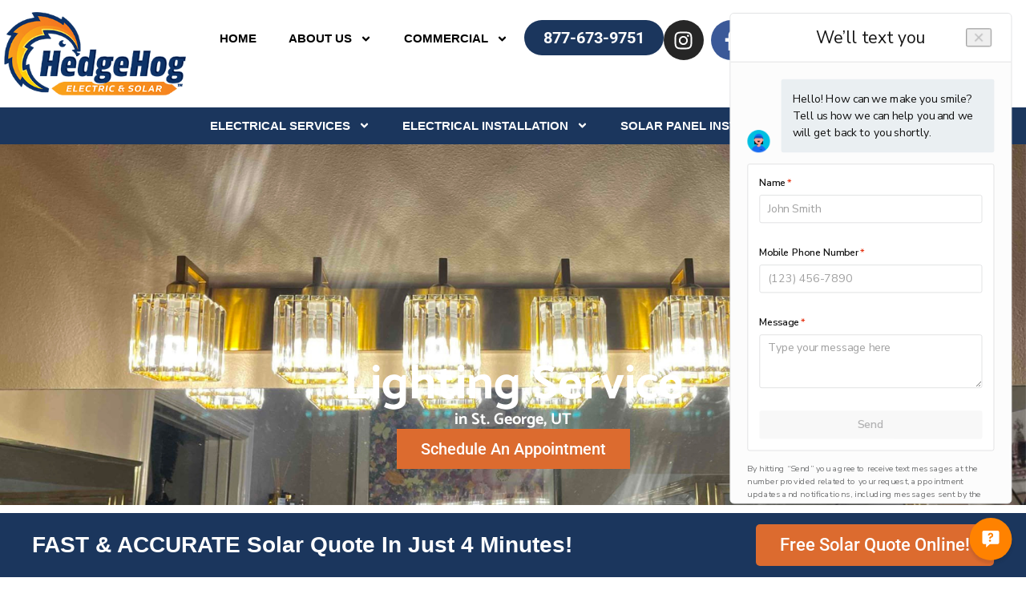

--- FILE ---
content_type: text/html; charset=UTF-8
request_url: https://hedgehogelectric.com/lighting/
body_size: 34400
content:
<!doctype html>
<html lang="en-US">
<head>
	<meta charset="UTF-8">
	<meta name="viewport" content="width=device-width, initial-scale=1">
	<link rel="profile" href="https://gmpg.org/xfn/11">
	<meta name='robots' content='index, follow, max-image-preview:large, max-snippet:-1, max-video-preview:-1' />

	<!-- This site is optimized with the Yoast SEO Premium plugin v25.0 (Yoast SEO v25.0) - https://yoast.com/wordpress/plugins/seo/ -->
	<title>Lighting Services in St. George, UT | HedgeHog Electric</title>
	<meta name="description" content="Illuminate your home with HedgeHog Electric&#039;s lighting services in St. George, UT. Schedule an appointment with us. Call us at (866) 973-5340" />
	<link rel="canonical" href="https://hedgehogelectric.com/lighting/" />
	<meta property="og:locale" content="en_US" />
	<meta property="og:type" content="article" />
	<meta property="og:title" content="Lighting Services in St. George Ut" />
	<meta property="og:description" content="Illuminate your home with HedgeHog Electric&#039;s lighting services in St. George, UT. Schedule an appointment with us. Call us at (866) 973-5340" />
	<meta property="og:url" content="https://hedgehogelectric.com/lighting/" />
	<meta property="og:site_name" content="HedgeHog Electric" />
	<meta property="article:modified_time" content="2024-09-13T14:40:06+00:00" />
	<meta property="og:image" content="https://hedgehogelectric.com/wp-content/uploads/2024/01/Robert-Electrical-Check.jpg" />
	<meta name="twitter:card" content="summary_large_image" />
	<meta name="twitter:label1" content="Est. reading time" />
	<meta name="twitter:data1" content="12 minutes" />
	<script type="application/ld+json" class="yoast-schema-graph">{"@context":"https://schema.org","@graph":[{"@type":"WebPage","@id":"https://hedgehogelectric.com/lighting/","url":"https://hedgehogelectric.com/lighting/","name":"Lighting Services in St. George, UT | HedgeHog Electric","isPartOf":{"@id":"https://stg-c9idwy.elementor.cloud/#website"},"primaryImageOfPage":{"@id":"https://hedgehogelectric.com/lighting/#primaryimage"},"image":{"@id":"https://hedgehogelectric.com/lighting/#primaryimage"},"thumbnailUrl":"https://hedgehogelectric.com/wp-content/uploads/2024/01/Robert-Electrical-Check.jpg","datePublished":"2022-12-25T22:38:40+00:00","dateModified":"2024-09-13T14:40:06+00:00","description":"Illuminate your home with HedgeHog Electric's lighting services in St. George, UT. Schedule an appointment with us. Call us at (866) 973-5340","breadcrumb":{"@id":"https://hedgehogelectric.com/lighting/#breadcrumb"},"inLanguage":"en-US","potentialAction":[{"@type":"ReadAction","target":["https://hedgehogelectric.com/lighting/"]}]},{"@type":"ImageObject","inLanguage":"en-US","@id":"https://hedgehogelectric.com/lighting/#primaryimage","url":"https://hedgehogelectric.com/wp-content/uploads/2024/01/Robert-Electrical-Check.jpg","contentUrl":"https://hedgehogelectric.com/wp-content/uploads/2024/01/Robert-Electrical-Check.jpg","width":610,"height":580,"caption":"Lighting Repair in St. George, UT | HedgeHog Electric"},{"@type":"BreadcrumbList","@id":"https://hedgehogelectric.com/lighting/#breadcrumb","itemListElement":[{"@type":"ListItem","position":1,"name":"Home","item":"https://hedgehogelectric.com/"},{"@type":"ListItem","position":2,"name":"Lighting Services in St. George Ut"}]},{"@type":"WebSite","@id":"https://stg-c9idwy.elementor.cloud/#website","url":"https://stg-c9idwy.elementor.cloud/","name":"HedgeHog Electric","description":"Southern Utah&#039;s Local and Trusted Electricians.","publisher":{"@id":"https://stg-c9idwy.elementor.cloud/#organization"},"potentialAction":[{"@type":"SearchAction","target":{"@type":"EntryPoint","urlTemplate":"https://stg-c9idwy.elementor.cloud/?s={search_term_string}"},"query-input":{"@type":"PropertyValueSpecification","valueRequired":true,"valueName":"search_term_string"}}],"inLanguage":"en-US"},{"@type":"Organization","@id":"https://stg-c9idwy.elementor.cloud/#organization","name":"Hedgehog Electric","url":"https://stg-c9idwy.elementor.cloud/","logo":{"@type":"ImageObject","inLanguage":"en-US","@id":"https://stg-c9idwy.elementor.cloud/#/schema/logo/image/","url":"https://hedgehogelectric.com/wp-content/uploads/2022/12/Hedgehog-Electric-Solar-Logo-Color-2-01-1.png","contentUrl":"https://hedgehogelectric.com/wp-content/uploads/2022/12/Hedgehog-Electric-Solar-Logo-Color-2-01-1.png","width":323,"height":148,"caption":"Hedgehog Electric"},"image":{"@id":"https://stg-c9idwy.elementor.cloud/#/schema/logo/image/"}}]}</script>
	<!-- / Yoast SEO Premium plugin. -->


<link rel="alternate" type="application/rss+xml" title="HedgeHog Electric &raquo; Feed" href="https://hedgehogelectric.com/feed/" />
<link rel="alternate" type="application/rss+xml" title="HedgeHog Electric &raquo; Comments Feed" href="https://hedgehogelectric.com/comments/feed/" />
<link rel="alternate" title="oEmbed (JSON)" type="application/json+oembed" href="https://hedgehogelectric.com/wp-json/oembed/1.0/embed?url=https%3A%2F%2Fhedgehogelectric.com%2Flighting%2F" />
<link rel="alternate" title="oEmbed (XML)" type="text/xml+oembed" href="https://hedgehogelectric.com/wp-json/oembed/1.0/embed?url=https%3A%2F%2Fhedgehogelectric.com%2Flighting%2F&#038;format=xml" />
<style id='wp-img-auto-sizes-contain-inline-css'>
img:is([sizes=auto i],[sizes^="auto," i]){contain-intrinsic-size:3000px 1500px}
/*# sourceURL=wp-img-auto-sizes-contain-inline-css */
</style>
<style id='wp-emoji-styles-inline-css'>

	img.wp-smiley, img.emoji {
		display: inline !important;
		border: none !important;
		box-shadow: none !important;
		height: 1em !important;
		width: 1em !important;
		margin: 0 0.07em !important;
		vertical-align: -0.1em !important;
		background: none !important;
		padding: 0 !important;
	}
/*# sourceURL=wp-emoji-styles-inline-css */
</style>
<link rel='stylesheet' id='hello-elementor-css' href='https://hedgehogelectric.com/wp-content/themes/hello-elementor/assets/css/reset.css?ver=3.4.5' media='all' />
<link rel='stylesheet' id='hello-elementor-theme-style-css' href='https://hedgehogelectric.com/wp-content/themes/hello-elementor/assets/css/theme.css?ver=3.4.5' media='all' />
<link rel='stylesheet' id='hello-elementor-header-footer-css' href='https://hedgehogelectric.com/wp-content/themes/hello-elementor/assets/css/header-footer.css?ver=3.4.5' media='all' />
<link rel='stylesheet' id='elementor-frontend-css' href='https://hedgehogelectric.com/wp-content/uploads/elementor/css/custom-frontend.min.css?ver=1764765506' media='all' />
<link rel='stylesheet' id='elementor-post-5-css' href='https://hedgehogelectric.com/wp-content/uploads/elementor/css/post-5.css?ver=1764765507' media='all' />
<link rel='stylesheet' id='widget-nav-menu-css' href='https://hedgehogelectric.com/wp-content/uploads/elementor/css/custom-pro-widget-nav-menu.min.css?ver=1764765507' media='all' />
<link rel='stylesheet' id='widget-image-css' href='https://hedgehogelectric.com/wp-content/plugins/elementor/assets/css/widget-image.min.css?ver=3.28.4' media='all' />
<link rel='stylesheet' id='widget-social-icons-css' href='https://hedgehogelectric.com/wp-content/plugins/elementor/assets/css/widget-social-icons.min.css?ver=3.28.4' media='all' />
<link rel='stylesheet' id='e-apple-webkit-css' href='https://hedgehogelectric.com/wp-content/uploads/elementor/css/custom-apple-webkit.min.css?ver=1764765506' media='all' />
<link rel='stylesheet' id='widget-heading-css' href='https://hedgehogelectric.com/wp-content/plugins/elementor/assets/css/widget-heading.min.css?ver=3.28.4' media='all' />
<link rel='stylesheet' id='widget-icon-list-css' href='https://hedgehogelectric.com/wp-content/uploads/elementor/css/custom-widget-icon-list.min.css?ver=1764765506' media='all' />
<link rel='stylesheet' id='e-sticky-css' href='https://hedgehogelectric.com/wp-content/plugins/elementor-pro/assets/css/modules/sticky.min.css?ver=3.28.4' media='all' />
<link rel='stylesheet' id='swiper-css' href='https://hedgehogelectric.com/wp-content/plugins/elementor/assets/lib/swiper/v8/css/swiper.min.css?ver=8.4.5' media='all' />
<link rel='stylesheet' id='e-swiper-css' href='https://hedgehogelectric.com/wp-content/plugins/elementor/assets/css/conditionals/e-swiper.min.css?ver=3.28.4' media='all' />
<link rel='stylesheet' id='widget-testimonial-carousel-css' href='https://hedgehogelectric.com/wp-content/uploads/elementor/css/custom-pro-widget-testimonial-carousel.min.css?ver=3.28.4' media='all' />
<link rel='stylesheet' id='widget-carousel-module-base-css' href='https://hedgehogelectric.com/wp-content/plugins/elementor-pro/assets/css/widget-carousel-module-base.min.css?ver=3.28.4' media='all' />
<link rel='stylesheet' id='widget-image-carousel-css' href='https://hedgehogelectric.com/wp-content/plugins/elementor/assets/css/widget-image-carousel.min.css?ver=3.28.4' media='all' />
<link rel='stylesheet' id='widget-form-css' href='https://hedgehogelectric.com/wp-content/plugins/elementor-pro/assets/css/widget-form.min.css?ver=3.28.4' media='all' />
<link rel='stylesheet' id='widget-icon-box-css' href='https://hedgehogelectric.com/wp-content/uploads/elementor/css/custom-widget-icon-box.min.css?ver=1764765506' media='all' />
<link rel='stylesheet' id='font-awesome-5-all-css' href='https://hedgehogelectric.com/wp-content/plugins/elementor/assets/lib/font-awesome/css/all.min.css?ver=3.28.4' media='all' />
<link rel='stylesheet' id='font-awesome-4-shim-css' href='https://hedgehogelectric.com/wp-content/plugins/elementor/assets/lib/font-awesome/css/v4-shims.min.css?ver=3.28.4' media='all' />
<link rel='stylesheet' id='widget-counter-css' href='https://hedgehogelectric.com/wp-content/plugins/elementor/assets/css/widget-counter.min.css?ver=3.28.4' media='all' />
<link rel='stylesheet' id='widget-divider-css' href='https://hedgehogelectric.com/wp-content/plugins/elementor/assets/css/widget-divider.min.css?ver=3.28.4' media='all' />
<link rel='stylesheet' id='elementor-post-905-css' href='https://hedgehogelectric.com/wp-content/uploads/elementor/css/post-905.css?ver=1764774328' media='all' />
<link rel='stylesheet' id='elementor-post-4711-css' href='https://hedgehogelectric.com/wp-content/uploads/elementor/css/post-4711.css?ver=1764765507' media='all' />
<link rel='stylesheet' id='elementor-post-4724-css' href='https://hedgehogelectric.com/wp-content/uploads/elementor/css/post-4724.css?ver=1764765507' media='all' />
<link rel='stylesheet' id='elementor-post-1791-css' href='https://hedgehogelectric.com/wp-content/uploads/elementor/css/post-1791.css?ver=1764765508' media='all' />
<style id='akismet-widget-style-inline-css'>

			.a-stats {
				--akismet-color-mid-green: #357b49;
				--akismet-color-white: #fff;
				--akismet-color-light-grey: #f6f7f7;

				max-width: 350px;
				width: auto;
			}

			.a-stats * {
				all: unset;
				box-sizing: border-box;
			}

			.a-stats strong {
				font-weight: 600;
			}

			.a-stats a.a-stats__link,
			.a-stats a.a-stats__link:visited,
			.a-stats a.a-stats__link:active {
				background: var(--akismet-color-mid-green);
				border: none;
				box-shadow: none;
				border-radius: 8px;
				color: var(--akismet-color-white);
				cursor: pointer;
				display: block;
				font-family: -apple-system, BlinkMacSystemFont, 'Segoe UI', 'Roboto', 'Oxygen-Sans', 'Ubuntu', 'Cantarell', 'Helvetica Neue', sans-serif;
				font-weight: 500;
				padding: 12px;
				text-align: center;
				text-decoration: none;
				transition: all 0.2s ease;
			}

			/* Extra specificity to deal with TwentyTwentyOne focus style */
			.widget .a-stats a.a-stats__link:focus {
				background: var(--akismet-color-mid-green);
				color: var(--akismet-color-white);
				text-decoration: none;
			}

			.a-stats a.a-stats__link:hover {
				filter: brightness(110%);
				box-shadow: 0 4px 12px rgba(0, 0, 0, 0.06), 0 0 2px rgba(0, 0, 0, 0.16);
			}

			.a-stats .count {
				color: var(--akismet-color-white);
				display: block;
				font-size: 1.5em;
				line-height: 1.4;
				padding: 0 13px;
				white-space: nowrap;
			}
		
/*# sourceURL=akismet-widget-style-inline-css */
</style>
<link rel='stylesheet' id='elementor-gf-local-robotoslab-css' href='https://hedgehogelectric.com/wp-content/uploads/elementor/google-fonts/css/robotoslab.css?ver=1743520777' media='all' />
<link rel='stylesheet' id='elementor-gf-local-roboto-css' href='https://hedgehogelectric.com/wp-content/uploads/elementor/google-fonts/css/roboto.css?ver=1743520782' media='all' />
<link rel='stylesheet' id='elementor-gf-local-catamaran-css' href='https://hedgehogelectric.com/wp-content/uploads/elementor/google-fonts/css/catamaran.css?ver=1743520783' media='all' />
<link rel='stylesheet' id='elementor-gf-local-hind-css' href='https://hedgehogelectric.com/wp-content/uploads/elementor/google-fonts/css/hind.css?ver=1743520787' media='all' />
<link rel='stylesheet' id='elementor-gf-local-poppins-css' href='https://hedgehogelectric.com/wp-content/uploads/elementor/google-fonts/css/poppins.css?ver=1743520786' media='all' />
<script src="https://hedgehogelectric.com/wp-includes/js/jquery/jquery.min.js?ver=3.7.1" id="jquery-core-js"></script>
<script src="https://hedgehogelectric.com/wp-includes/js/jquery/jquery-migrate.min.js?ver=3.4.1" id="jquery-migrate-js"></script>
<script src="https://hedgehogelectric.com/wp-content/plugins/elementor/assets/lib/font-awesome/js/v4-shims.min.js?ver=3.28.4" id="font-awesome-4-shim-js"></script>
<link rel="https://api.w.org/" href="https://hedgehogelectric.com/wp-json/" /><link rel="alternate" title="JSON" type="application/json" href="https://hedgehogelectric.com/wp-json/wp/v2/pages/905" /><link rel="EditURI" type="application/rsd+xml" title="RSD" href="https://hedgehogelectric.com/xmlrpc.php?rsd" />
<link rel='shortlink' href='https://hedgehogelectric.com/?p=905' />
<meta name="generator" content="Elementor 3.28.4; features: e_font_icon_svg, additional_custom_breakpoints, e_local_google_fonts, e_element_cache; settings: css_print_method-external, google_font-enabled, font_display-swap">
<!-- favicon icon -->
<link rel="icon" type="image/x-icon" href="/wp-content/uploads/2023/04/favicon.png">

<script>
(function(q,w,e,r,t,y,u){q[t]=q[t]||function(){(q[t].q = q[t].q || []).push(arguments)};
q[t].l=1*new Date();y=w.createElement(e);u=w.getElementsByTagName(e)[0];y.async=true;
y.src=r;u.parentNode.insertBefore(y,u);q[t]('init', '1937dc03-a1a5-4076-a8ac-966e61dfa4a2');
y.style.zIndex = 9999; // Dodajemo z-index
})(window, document, 'script', 'https://static.servicetitan.com/text2chat/shim.js', 'T2CWidgetManager');
</script>

<!-- Google Tag Manager -->
<script>(function(w,d,s,l,i){w[l]=w[l]||[];w[l].push({'gtm.start':
new Date().getTime(),event:'gtm.js'});var f=d.getElementsByTagName(s)[0],
j=d.createElement(s),dl=l!='dataLayer'?'&l='+l:'';j.async=true;j.src=
'https://www.googletagmanager.com/gtm.js?id='+i+dl;f.parentNode.insertBefore(j,f);
})(window,document,'script','dataLayer','GTM-TPLZC6S');</script>
<!-- End Google Tag Manager -->

<script async src="https://journey.demand-iq.com/embed.js"></script>

<!-- Google Ads tag (gtag.js) -->
<script async src="https://www.googletagmanager.com/gtag/js?id=AW-11389777734"></script>
<script>
  window.dataLayer = window.dataLayer || [];
  function gtag(){dataLayer.push(arguments);}
  gtag('js', new Date());

  gtag('config', 'AW-11389777734');
</script>

<meta name="google-site-verification" content="i5AUYtPxDwo32PdaBGRWZVhulD1gjjlfE0gr9Azf-xk" />

<script type="application/ld+json">
{
  "@context": "https://schema.org",
  "@type": "Electrician",
  "name": "HedgeHog Electric",
  "image": "https://stg-c9idwy.elementor.cloud/wp-content/uploads/2022/12/Hedgehog-Electric-Solar-Logo-Color-2-01-1.png",
  "@id": "",
  "url": "https://stg-c9idwy.elementor.cloud/",
  "telephone": "(866) 605-2113",
  "address": {
    "@type": "PostalAddress",
    "streetAddress": "230 N 1680 E Bldg T2 Ste 206",
    "addressLocality": "St. George",
    "addressRegion": "UT",
    "postalCode": "84790",
    "addressCountry": "US"
  },
  "geo": {
    "@type": "GeoCoordinates",
    "latitude": 37.1122002,
    "longitude": -113.5466509
  },
  "openingHoursSpecification": [{
    "@type": "OpeningHoursSpecification",
    "dayOfWeek": [
      "Monday",
      "Tuesday",
      "Wednesday",
      "Thursday"
    ],
    "opens": "07:30",
    "closes": "17:00"
  },{
    "@type": "OpeningHoursSpecification",
    "dayOfWeek": "Friday",
    "opens": "07:30",
    "closes": "16:30"
  }],
  "department": [{
    "@type": "Electrician",
    "name": "HedgeHog Electric - Hurricane, UT Office",
    "image": "https://stg-c9idwy.elementor.cloud/wp-content/uploads/2022/12/Hedgehog-Electric-Solar-Logo-Color-2-01-1.png",
    "telephone": "435-291-5566" 
  },{
    "@type": "Electrician",
    "name": "HedgeHog Electric - Mesquite, NV Office",
    "image": "https://stg-c9idwy.elementor.cloud/wp-content/uploads/2022/12/Hedgehog-Electric-Solar-Logo-Color-2-01-1.png",
    "telephone": "702-508-7612" 
  },{
    "@type": "Electrician",
    "name": "HedgeHog Electric - Kanab, UT Office",
    "image": "https://stg-c9idwy.elementor.cloud/wp-content/uploads/2022/12/Hedgehog-Electric-Solar-Logo-Color-2-01-1.png",
    "telephone": "435-253-7515" 
  },{
    "@type": "Electrician",
    "name": "HedgeHog Electric - Cedar City, UT Office",
    "image": "https://stg-c9idwy.elementor.cloud/wp-content/uploads/2022/12/Hedgehog-Electric-Solar-Logo-Color-2-01-1.png",
    "telephone": "435-429-1622" 
  },{
    "@type": "Electrician",
    "name": "HedgeHog Electric - Cedar City, UT Office",
    "image": "https://stg-c9idwy.elementor.cloud/wp-content/uploads/2022/12/Hedgehog-Electric-Solar-Logo-Color-2-01-1.png",
    "telephone": "435-429-1622" 
  }]
}
</script>

<script type="application/ld+json">
{
"@context": "https://schema.org",  
"@type": "Organization",  
"url": "https://stg-c9idwy.elementor.cloud/",  
"logo": "https://stg-c9idwy.elementor.cloud/wp-content/uploads/2023/04/Hedgehog-Electric-Solar-Logo-Color-2-01-1.png"
}
</script>
<script type="application/ld+json">
{
"@context": "https://schema.org/",
"@type": "CreativeWorkSeries",
"name": "Hedgehog Electric & Solar",
"aggregateRating": {
"@type": "AggregateRating",
"ratingValue": "5",
"bestRating": "5",
"ratingCount": "1492"
}
}
</script>


<!-- Meta Pixel Code -->
<script type='text/javascript'>
!function(f,b,e,v,n,t,s){if(f.fbq)return;n=f.fbq=function(){n.callMethod?
n.callMethod.apply(n,arguments):n.queue.push(arguments)};if(!f._fbq)f._fbq=n;
n.push=n;n.loaded=!0;n.version='2.0';n.queue=[];t=b.createElement(e);t.async=!0;
t.src=v;s=b.getElementsByTagName(e)[0];s.parentNode.insertBefore(t,s)}(window,
document,'script','https://connect.facebook.net/en_US/fbevents.js?v=next');
</script>
<!-- End Meta Pixel Code -->
<script type='text/javascript'>var url = window.location.origin + '?ob=open-bridge';
            fbq('set', 'openbridge', '720297632887842', url);
fbq('init', '720297632887842', {}, {
    "agent": "wordpress-6.9-4.1.3"
})</script><script type='text/javascript'>
    fbq('track', 'PageView', []);
  </script>			<style>
				.e-con.e-parent:nth-of-type(n+4):not(.e-lazyloaded):not(.e-no-lazyload),
				.e-con.e-parent:nth-of-type(n+4):not(.e-lazyloaded):not(.e-no-lazyload) * {
					background-image: none !important;
				}
				@media screen and (max-height: 1024px) {
					.e-con.e-parent:nth-of-type(n+3):not(.e-lazyloaded):not(.e-no-lazyload),
					.e-con.e-parent:nth-of-type(n+3):not(.e-lazyloaded):not(.e-no-lazyload) * {
						background-image: none !important;
					}
				}
				@media screen and (max-height: 640px) {
					.e-con.e-parent:nth-of-type(n+2):not(.e-lazyloaded):not(.e-no-lazyload),
					.e-con.e-parent:nth-of-type(n+2):not(.e-lazyloaded):not(.e-no-lazyload) * {
						background-image: none !important;
					}
				}
			</style>
			<link rel="icon" href="https://hedgehogelectric.com/wp-content/uploads/2024/02/cropped-Favicon-HedgeHog-32x32.png" sizes="32x32" />
<link rel="icon" href="https://hedgehogelectric.com/wp-content/uploads/2024/02/cropped-Favicon-HedgeHog-192x192.png" sizes="192x192" />
<link rel="apple-touch-icon" href="https://hedgehogelectric.com/wp-content/uploads/2024/02/cropped-Favicon-HedgeHog-180x180.png" />
<meta name="msapplication-TileImage" content="https://hedgehogelectric.com/wp-content/uploads/2024/02/cropped-Favicon-HedgeHog-270x270.png" />
<style id='global-styles-inline-css'>
:root{--wp--preset--aspect-ratio--square: 1;--wp--preset--aspect-ratio--4-3: 4/3;--wp--preset--aspect-ratio--3-4: 3/4;--wp--preset--aspect-ratio--3-2: 3/2;--wp--preset--aspect-ratio--2-3: 2/3;--wp--preset--aspect-ratio--16-9: 16/9;--wp--preset--aspect-ratio--9-16: 9/16;--wp--preset--color--black: #000000;--wp--preset--color--cyan-bluish-gray: #abb8c3;--wp--preset--color--white: #ffffff;--wp--preset--color--pale-pink: #f78da7;--wp--preset--color--vivid-red: #cf2e2e;--wp--preset--color--luminous-vivid-orange: #ff6900;--wp--preset--color--luminous-vivid-amber: #fcb900;--wp--preset--color--light-green-cyan: #7bdcb5;--wp--preset--color--vivid-green-cyan: #00d084;--wp--preset--color--pale-cyan-blue: #8ed1fc;--wp--preset--color--vivid-cyan-blue: #0693e3;--wp--preset--color--vivid-purple: #9b51e0;--wp--preset--gradient--vivid-cyan-blue-to-vivid-purple: linear-gradient(135deg,rgb(6,147,227) 0%,rgb(155,81,224) 100%);--wp--preset--gradient--light-green-cyan-to-vivid-green-cyan: linear-gradient(135deg,rgb(122,220,180) 0%,rgb(0,208,130) 100%);--wp--preset--gradient--luminous-vivid-amber-to-luminous-vivid-orange: linear-gradient(135deg,rgb(252,185,0) 0%,rgb(255,105,0) 100%);--wp--preset--gradient--luminous-vivid-orange-to-vivid-red: linear-gradient(135deg,rgb(255,105,0) 0%,rgb(207,46,46) 100%);--wp--preset--gradient--very-light-gray-to-cyan-bluish-gray: linear-gradient(135deg,rgb(238,238,238) 0%,rgb(169,184,195) 100%);--wp--preset--gradient--cool-to-warm-spectrum: linear-gradient(135deg,rgb(74,234,220) 0%,rgb(151,120,209) 20%,rgb(207,42,186) 40%,rgb(238,44,130) 60%,rgb(251,105,98) 80%,rgb(254,248,76) 100%);--wp--preset--gradient--blush-light-purple: linear-gradient(135deg,rgb(255,206,236) 0%,rgb(152,150,240) 100%);--wp--preset--gradient--blush-bordeaux: linear-gradient(135deg,rgb(254,205,165) 0%,rgb(254,45,45) 50%,rgb(107,0,62) 100%);--wp--preset--gradient--luminous-dusk: linear-gradient(135deg,rgb(255,203,112) 0%,rgb(199,81,192) 50%,rgb(65,88,208) 100%);--wp--preset--gradient--pale-ocean: linear-gradient(135deg,rgb(255,245,203) 0%,rgb(182,227,212) 50%,rgb(51,167,181) 100%);--wp--preset--gradient--electric-grass: linear-gradient(135deg,rgb(202,248,128) 0%,rgb(113,206,126) 100%);--wp--preset--gradient--midnight: linear-gradient(135deg,rgb(2,3,129) 0%,rgb(40,116,252) 100%);--wp--preset--font-size--small: 13px;--wp--preset--font-size--medium: 20px;--wp--preset--font-size--large: 36px;--wp--preset--font-size--x-large: 42px;--wp--preset--spacing--20: 0.44rem;--wp--preset--spacing--30: 0.67rem;--wp--preset--spacing--40: 1rem;--wp--preset--spacing--50: 1.5rem;--wp--preset--spacing--60: 2.25rem;--wp--preset--spacing--70: 3.38rem;--wp--preset--spacing--80: 5.06rem;--wp--preset--shadow--natural: 6px 6px 9px rgba(0, 0, 0, 0.2);--wp--preset--shadow--deep: 12px 12px 50px rgba(0, 0, 0, 0.4);--wp--preset--shadow--sharp: 6px 6px 0px rgba(0, 0, 0, 0.2);--wp--preset--shadow--outlined: 6px 6px 0px -3px rgb(255, 255, 255), 6px 6px rgb(0, 0, 0);--wp--preset--shadow--crisp: 6px 6px 0px rgb(0, 0, 0);}:root { --wp--style--global--content-size: 800px;--wp--style--global--wide-size: 1200px; }:where(body) { margin: 0; }.wp-site-blocks > .alignleft { float: left; margin-right: 2em; }.wp-site-blocks > .alignright { float: right; margin-left: 2em; }.wp-site-blocks > .aligncenter { justify-content: center; margin-left: auto; margin-right: auto; }:where(.wp-site-blocks) > * { margin-block-start: 24px; margin-block-end: 0; }:where(.wp-site-blocks) > :first-child { margin-block-start: 0; }:where(.wp-site-blocks) > :last-child { margin-block-end: 0; }:root { --wp--style--block-gap: 24px; }:root :where(.is-layout-flow) > :first-child{margin-block-start: 0;}:root :where(.is-layout-flow) > :last-child{margin-block-end: 0;}:root :where(.is-layout-flow) > *{margin-block-start: 24px;margin-block-end: 0;}:root :where(.is-layout-constrained) > :first-child{margin-block-start: 0;}:root :where(.is-layout-constrained) > :last-child{margin-block-end: 0;}:root :where(.is-layout-constrained) > *{margin-block-start: 24px;margin-block-end: 0;}:root :where(.is-layout-flex){gap: 24px;}:root :where(.is-layout-grid){gap: 24px;}.is-layout-flow > .alignleft{float: left;margin-inline-start: 0;margin-inline-end: 2em;}.is-layout-flow > .alignright{float: right;margin-inline-start: 2em;margin-inline-end: 0;}.is-layout-flow > .aligncenter{margin-left: auto !important;margin-right: auto !important;}.is-layout-constrained > .alignleft{float: left;margin-inline-start: 0;margin-inline-end: 2em;}.is-layout-constrained > .alignright{float: right;margin-inline-start: 2em;margin-inline-end: 0;}.is-layout-constrained > .aligncenter{margin-left: auto !important;margin-right: auto !important;}.is-layout-constrained > :where(:not(.alignleft):not(.alignright):not(.alignfull)){max-width: var(--wp--style--global--content-size);margin-left: auto !important;margin-right: auto !important;}.is-layout-constrained > .alignwide{max-width: var(--wp--style--global--wide-size);}body .is-layout-flex{display: flex;}.is-layout-flex{flex-wrap: wrap;align-items: center;}.is-layout-flex > :is(*, div){margin: 0;}body .is-layout-grid{display: grid;}.is-layout-grid > :is(*, div){margin: 0;}body{padding-top: 0px;padding-right: 0px;padding-bottom: 0px;padding-left: 0px;}a:where(:not(.wp-element-button)){text-decoration: underline;}:root :where(.wp-element-button, .wp-block-button__link){background-color: #32373c;border-width: 0;color: #fff;font-family: inherit;font-size: inherit;font-style: inherit;font-weight: inherit;letter-spacing: inherit;line-height: inherit;padding-top: calc(0.667em + 2px);padding-right: calc(1.333em + 2px);padding-bottom: calc(0.667em + 2px);padding-left: calc(1.333em + 2px);text-decoration: none;text-transform: inherit;}.has-black-color{color: var(--wp--preset--color--black) !important;}.has-cyan-bluish-gray-color{color: var(--wp--preset--color--cyan-bluish-gray) !important;}.has-white-color{color: var(--wp--preset--color--white) !important;}.has-pale-pink-color{color: var(--wp--preset--color--pale-pink) !important;}.has-vivid-red-color{color: var(--wp--preset--color--vivid-red) !important;}.has-luminous-vivid-orange-color{color: var(--wp--preset--color--luminous-vivid-orange) !important;}.has-luminous-vivid-amber-color{color: var(--wp--preset--color--luminous-vivid-amber) !important;}.has-light-green-cyan-color{color: var(--wp--preset--color--light-green-cyan) !important;}.has-vivid-green-cyan-color{color: var(--wp--preset--color--vivid-green-cyan) !important;}.has-pale-cyan-blue-color{color: var(--wp--preset--color--pale-cyan-blue) !important;}.has-vivid-cyan-blue-color{color: var(--wp--preset--color--vivid-cyan-blue) !important;}.has-vivid-purple-color{color: var(--wp--preset--color--vivid-purple) !important;}.has-black-background-color{background-color: var(--wp--preset--color--black) !important;}.has-cyan-bluish-gray-background-color{background-color: var(--wp--preset--color--cyan-bluish-gray) !important;}.has-white-background-color{background-color: var(--wp--preset--color--white) !important;}.has-pale-pink-background-color{background-color: var(--wp--preset--color--pale-pink) !important;}.has-vivid-red-background-color{background-color: var(--wp--preset--color--vivid-red) !important;}.has-luminous-vivid-orange-background-color{background-color: var(--wp--preset--color--luminous-vivid-orange) !important;}.has-luminous-vivid-amber-background-color{background-color: var(--wp--preset--color--luminous-vivid-amber) !important;}.has-light-green-cyan-background-color{background-color: var(--wp--preset--color--light-green-cyan) !important;}.has-vivid-green-cyan-background-color{background-color: var(--wp--preset--color--vivid-green-cyan) !important;}.has-pale-cyan-blue-background-color{background-color: var(--wp--preset--color--pale-cyan-blue) !important;}.has-vivid-cyan-blue-background-color{background-color: var(--wp--preset--color--vivid-cyan-blue) !important;}.has-vivid-purple-background-color{background-color: var(--wp--preset--color--vivid-purple) !important;}.has-black-border-color{border-color: var(--wp--preset--color--black) !important;}.has-cyan-bluish-gray-border-color{border-color: var(--wp--preset--color--cyan-bluish-gray) !important;}.has-white-border-color{border-color: var(--wp--preset--color--white) !important;}.has-pale-pink-border-color{border-color: var(--wp--preset--color--pale-pink) !important;}.has-vivid-red-border-color{border-color: var(--wp--preset--color--vivid-red) !important;}.has-luminous-vivid-orange-border-color{border-color: var(--wp--preset--color--luminous-vivid-orange) !important;}.has-luminous-vivid-amber-border-color{border-color: var(--wp--preset--color--luminous-vivid-amber) !important;}.has-light-green-cyan-border-color{border-color: var(--wp--preset--color--light-green-cyan) !important;}.has-vivid-green-cyan-border-color{border-color: var(--wp--preset--color--vivid-green-cyan) !important;}.has-pale-cyan-blue-border-color{border-color: var(--wp--preset--color--pale-cyan-blue) !important;}.has-vivid-cyan-blue-border-color{border-color: var(--wp--preset--color--vivid-cyan-blue) !important;}.has-vivid-purple-border-color{border-color: var(--wp--preset--color--vivid-purple) !important;}.has-vivid-cyan-blue-to-vivid-purple-gradient-background{background: var(--wp--preset--gradient--vivid-cyan-blue-to-vivid-purple) !important;}.has-light-green-cyan-to-vivid-green-cyan-gradient-background{background: var(--wp--preset--gradient--light-green-cyan-to-vivid-green-cyan) !important;}.has-luminous-vivid-amber-to-luminous-vivid-orange-gradient-background{background: var(--wp--preset--gradient--luminous-vivid-amber-to-luminous-vivid-orange) !important;}.has-luminous-vivid-orange-to-vivid-red-gradient-background{background: var(--wp--preset--gradient--luminous-vivid-orange-to-vivid-red) !important;}.has-very-light-gray-to-cyan-bluish-gray-gradient-background{background: var(--wp--preset--gradient--very-light-gray-to-cyan-bluish-gray) !important;}.has-cool-to-warm-spectrum-gradient-background{background: var(--wp--preset--gradient--cool-to-warm-spectrum) !important;}.has-blush-light-purple-gradient-background{background: var(--wp--preset--gradient--blush-light-purple) !important;}.has-blush-bordeaux-gradient-background{background: var(--wp--preset--gradient--blush-bordeaux) !important;}.has-luminous-dusk-gradient-background{background: var(--wp--preset--gradient--luminous-dusk) !important;}.has-pale-ocean-gradient-background{background: var(--wp--preset--gradient--pale-ocean) !important;}.has-electric-grass-gradient-background{background: var(--wp--preset--gradient--electric-grass) !important;}.has-midnight-gradient-background{background: var(--wp--preset--gradient--midnight) !important;}.has-small-font-size{font-size: var(--wp--preset--font-size--small) !important;}.has-medium-font-size{font-size: var(--wp--preset--font-size--medium) !important;}.has-large-font-size{font-size: var(--wp--preset--font-size--large) !important;}.has-x-large-font-size{font-size: var(--wp--preset--font-size--x-large) !important;}
/*# sourceURL=global-styles-inline-css */
</style>
<link rel='stylesheet' id='elementor-post-7603-css' href='https://hedgehogelectric.com/wp-content/uploads/elementor/css/post-7603.css?ver=1764765587' media='all' />
<link rel='stylesheet' id='widget-nested-carousel-css' href='https://hedgehogelectric.com/wp-content/plugins/elementor-pro/assets/css/widget-nested-carousel.min.css?ver=3.28.4' media='all' />
<link rel='stylesheet' id='elementor-post-7596-css' href='https://hedgehogelectric.com/wp-content/uploads/elementor/css/post-7596.css?ver=1764765586' media='all' />
<link rel='stylesheet' id='widget-rating-css' href='https://hedgehogelectric.com/wp-content/plugins/elementor/assets/css/widget-rating.min.css?ver=3.28.4' media='all' />
<link rel='stylesheet' id='elementor-post-7599-css' href='https://hedgehogelectric.com/wp-content/uploads/elementor/css/post-7599.css?ver=1764765587' media='all' />
<link rel='stylesheet' id='e-shapes-css' href='https://hedgehogelectric.com/wp-content/plugins/elementor/assets/css/conditionals/shapes.min.css?ver=3.28.4' media='all' />
<link rel='stylesheet' id='elementor-post-17736-css' href='https://hedgehogelectric.com/wp-content/uploads/elementor/css/post-17736.css?ver=1764765508' media='all' />
<link rel='stylesheet' id='e-popup-css' href='https://hedgehogelectric.com/wp-content/plugins/elementor-pro/assets/css/conditionals/popup.min.css?ver=3.28.4' media='all' />
<link rel='stylesheet' id='wpforms-classic-full-css' href='https://hedgehogelectric.com/wp-content/plugins/wpforms/assets/css/frontend/classic/wpforms-full.min.css?ver=1.9.4.2' media='all' />
<meta name="traceparent" content="00-9bfc9f116f0c231f0000001768723883-9bfc9f116f0c231f-01"></head>
<body class="wp-singular page-template-default page page-id-905 page-parent wp-custom-logo wp-embed-responsive wp-theme-hello-elementor hello-elementor-default elementor-default elementor-template-full-width elementor-kit-5 elementor-page elementor-page-905 elementor-page-1791">

<!-- Google Tag Manager (noscript) -->
<noscript><iframe src="https://www.googletagmanager.com/ns.html?id=GTM-TPLZC6S"
height="0" width="0" style="display:none;visibility:hidden"></iframe></noscript>
<!-- End Google Tag Manager (noscript) -->

<!-- Meta Pixel Code -->
<noscript>
<img height="1" width="1" style="display:none" alt="fbpx"
src="https://www.facebook.com/tr?id=720297632887842&ev=PageView&noscript=1" />
</noscript>
<!-- End Meta Pixel Code -->

<a class="skip-link screen-reader-text" href="#content">Skip to content</a>

		<div data-elementor-type="header" data-elementor-id="4711" class="elementor elementor-4711 elementor-location-header" data-elementor-post-type="elementor_library">
			<div class="elementor-element elementor-element-49df10e elementor-hidden-desktop elementor-hidden-laptop elementor-hidden-tablet_extra elementor-hidden-tablet elementor-hidden-mobile_extra e-flex e-con-boxed e-con e-parent" data-id="49df10e" data-element_type="container">
					<div class="e-con-inner">
				<div class="elementor-element elementor-element-8bd8f4e elementor-nav-menu__align-center elementor-nav-menu--dropdown-none elementor-widget elementor-widget-nav-menu" data-id="8bd8f4e" data-element_type="widget" data-settings="{&quot;submenu_icon&quot;:{&quot;value&quot;:&quot;&lt;svg class=\&quot;e-font-icon-svg e-fas-angle-down\&quot; viewBox=\&quot;0 0 320 512\&quot; xmlns=\&quot;http:\/\/www.w3.org\/2000\/svg\&quot;&gt;&lt;path d=\&quot;M143 352.3L7 216.3c-9.4-9.4-9.4-24.6 0-33.9l22.6-22.6c9.4-9.4 24.6-9.4 33.9 0l96.4 96.4 96.4-96.4c9.4-9.4 24.6-9.4 33.9 0l22.6 22.6c9.4 9.4 9.4 24.6 0 33.9l-136 136c-9.2 9.4-24.4 9.4-33.8 0z\&quot;&gt;&lt;\/path&gt;&lt;\/svg&gt;&quot;,&quot;library&quot;:&quot;fa-solid&quot;},&quot;layout&quot;:&quot;horizontal&quot;}" data-widget_type="nav-menu.default">
				<div class="elementor-widget-container">
								<nav aria-label="Menu" class="elementor-nav-menu--main elementor-nav-menu__container elementor-nav-menu--layout-horizontal e--pointer-none">
				<ul id="menu-1-8bd8f4e" class="elementor-nav-menu"><li class="menu-item menu-item-type-post_type menu-item-object-page menu-item-home menu-item-5342"><a href="https://hedgehogelectric.com/" class="elementor-item">Home</a></li>
<li class="menu-item menu-item-type-post_type menu-item-object-page menu-item-has-children menu-item-4786"><a href="https://hedgehogelectric.com/about-us/" class="elementor-item">About Us</a>
<ul class="sub-menu elementor-nav-menu--dropdown">
	<li class="menu-item menu-item-type-post_type menu-item-object-page menu-item-4793"><a href="https://hedgehogelectric.com/blog/" class="elementor-sub-item">Blog</a></li>
	<li class="menu-item menu-item-type-post_type menu-item-object-page menu-item-4789"><a href="https://hedgehogelectric.com/about-us/financing-options/" class="elementor-sub-item">Electrical &#038; Solar Financing</a></li>
	<li class="menu-item menu-item-type-post_type menu-item-object-page menu-item-4796"><a href="https://hedgehogelectric.com/about-us/faq/" class="elementor-sub-item">FAQ</a></li>
	<li class="menu-item menu-item-type-post_type menu-item-object-page menu-item-4797"><a href="https://hedgehogelectric.com/about-us/safety-and-savings-plan/" class="elementor-sub-item">Safety and Savings Plan</a></li>
	<li class="menu-item menu-item-type-post_type menu-item-object-page menu-item-15869"><a href="https://hedgehogelectric.com/about-us/careers-join-hedgehog/" class="elementor-sub-item">Careers – Join HedgeHog!</a></li>
	<li class="menu-item menu-item-type-post_type menu-item-object-page menu-item-4845"><a href="https://hedgehogelectric.com/contact-us/" class="elementor-sub-item">Contact Us</a></li>
</ul>
</li>
<li class="menu-item menu-item-type-post_type menu-item-object-page menu-item-has-children menu-item-4798"><a href="https://hedgehogelectric.com/new-construction-new/" class="elementor-item">Commercial</a>
<ul class="sub-menu elementor-nav-menu--dropdown">
	<li class="menu-item menu-item-type-post_type menu-item-object-page menu-item-15812"><a href="https://hedgehogelectric.com/project-gallery-1/" class="elementor-sub-item">Project Gallery</a></li>
	<li class="menu-item menu-item-type-post_type menu-item-object-page menu-item-4799"><a href="https://hedgehogelectric.com/st-george-electrical-safety-measures/" class="elementor-sub-item">Safety Measures</a></li>
	<li class="menu-item menu-item-type-post_type menu-item-object-page menu-item-4800"><a href="https://hedgehogelectric.com/new-construction-new/" class="elementor-sub-item">New construction</a></li>
</ul>
</li>
</ul>			</nav>
						<nav class="elementor-nav-menu--dropdown elementor-nav-menu__container" aria-hidden="true">
				<ul id="menu-2-8bd8f4e" class="elementor-nav-menu"><li class="menu-item menu-item-type-post_type menu-item-object-page menu-item-home menu-item-5342"><a href="https://hedgehogelectric.com/" class="elementor-item" tabindex="-1">Home</a></li>
<li class="menu-item menu-item-type-post_type menu-item-object-page menu-item-has-children menu-item-4786"><a href="https://hedgehogelectric.com/about-us/" class="elementor-item" tabindex="-1">About Us</a>
<ul class="sub-menu elementor-nav-menu--dropdown">
	<li class="menu-item menu-item-type-post_type menu-item-object-page menu-item-4793"><a href="https://hedgehogelectric.com/blog/" class="elementor-sub-item" tabindex="-1">Blog</a></li>
	<li class="menu-item menu-item-type-post_type menu-item-object-page menu-item-4789"><a href="https://hedgehogelectric.com/about-us/financing-options/" class="elementor-sub-item" tabindex="-1">Electrical &#038; Solar Financing</a></li>
	<li class="menu-item menu-item-type-post_type menu-item-object-page menu-item-4796"><a href="https://hedgehogelectric.com/about-us/faq/" class="elementor-sub-item" tabindex="-1">FAQ</a></li>
	<li class="menu-item menu-item-type-post_type menu-item-object-page menu-item-4797"><a href="https://hedgehogelectric.com/about-us/safety-and-savings-plan/" class="elementor-sub-item" tabindex="-1">Safety and Savings Plan</a></li>
	<li class="menu-item menu-item-type-post_type menu-item-object-page menu-item-15869"><a href="https://hedgehogelectric.com/about-us/careers-join-hedgehog/" class="elementor-sub-item" tabindex="-1">Careers – Join HedgeHog!</a></li>
	<li class="menu-item menu-item-type-post_type menu-item-object-page menu-item-4845"><a href="https://hedgehogelectric.com/contact-us/" class="elementor-sub-item" tabindex="-1">Contact Us</a></li>
</ul>
</li>
<li class="menu-item menu-item-type-post_type menu-item-object-page menu-item-has-children menu-item-4798"><a href="https://hedgehogelectric.com/new-construction-new/" class="elementor-item" tabindex="-1">Commercial</a>
<ul class="sub-menu elementor-nav-menu--dropdown">
	<li class="menu-item menu-item-type-post_type menu-item-object-page menu-item-15812"><a href="https://hedgehogelectric.com/project-gallery-1/" class="elementor-sub-item" tabindex="-1">Project Gallery</a></li>
	<li class="menu-item menu-item-type-post_type menu-item-object-page menu-item-4799"><a href="https://hedgehogelectric.com/st-george-electrical-safety-measures/" class="elementor-sub-item" tabindex="-1">Safety Measures</a></li>
	<li class="menu-item menu-item-type-post_type menu-item-object-page menu-item-4800"><a href="https://hedgehogelectric.com/new-construction-new/" class="elementor-sub-item" tabindex="-1">New construction</a></li>
</ul>
</li>
</ul>			</nav>
						</div>
				</div>
					</div>
				</div>
		<div class="elementor-element elementor-element-1bece45 e-flex e-con-boxed e-con e-parent" data-id="1bece45" data-element_type="container">
					<div class="e-con-inner">
		<div class="elementor-element elementor-element-b47af02 e-con-full e-flex e-con e-child" data-id="b47af02" data-element_type="container">
				<div class="elementor-element elementor-element-7937eed elementor-widget elementor-widget-image" data-id="7937eed" data-element_type="widget" data-widget_type="image.default">
				<div class="elementor-widget-container">
																<a href="https://hedgehogelectric.com">
							<img width="323" height="148" src="https://hedgehogelectric.com/wp-content/uploads/2023/04/Hedgehog-Electric-Solar-Logo-Color-2-01-1.png" class="attachment-full size-full wp-image-4714" alt="Hedgehogelectric Logo" srcset="https://hedgehogelectric.com/wp-content/uploads/2023/04/Hedgehog-Electric-Solar-Logo-Color-2-01-1.png 323w, https://hedgehogelectric.com/wp-content/uploads/2023/04/Hedgehog-Electric-Solar-Logo-Color-2-01-1-300x137.png 300w, https://hedgehogelectric.com/wp-content/uploads/2023/04/elementor/thumbs/Hedgehog-Electric-Solar-Logo-Color-2-01-1-qkcztogosvh450eg8rsortffuhwenejyj7fsei9sk0.png?wsr 227w" sizes="(max-width: 323px) 100vw, 323px" />								</a>
															</div>
				</div>
				</div>
		<div class="elementor-element elementor-element-9e9723b e-con-full e-flex e-con e-child" data-id="9e9723b" data-element_type="container">
				<div class="elementor-element elementor-element-cb8e2c0 elementor-nav-menu--dropdown-mobile_extra elementor-nav-menu--stretch elementor-hidden-mobile_extra elementor-hidden-mobile elementor-nav-menu__text-align-aside elementor-nav-menu--toggle elementor-nav-menu--burger elementor-widget elementor-widget-nav-menu" data-id="cb8e2c0" data-element_type="widget" data-settings="{&quot;submenu_icon&quot;:{&quot;value&quot;:&quot;&lt;svg class=\&quot;e-font-icon-svg e-fas-angle-down\&quot; viewBox=\&quot;0 0 320 512\&quot; xmlns=\&quot;http:\/\/www.w3.org\/2000\/svg\&quot;&gt;&lt;path d=\&quot;M143 352.3L7 216.3c-9.4-9.4-9.4-24.6 0-33.9l22.6-22.6c9.4-9.4 24.6-9.4 33.9 0l96.4 96.4 96.4-96.4c9.4-9.4 24.6-9.4 33.9 0l22.6 22.6c9.4 9.4 9.4 24.6 0 33.9l-136 136c-9.2 9.4-24.4 9.4-33.8 0z\&quot;&gt;&lt;\/path&gt;&lt;\/svg&gt;&quot;,&quot;library&quot;:&quot;fa-solid&quot;},&quot;full_width&quot;:&quot;stretch&quot;,&quot;layout&quot;:&quot;horizontal&quot;,&quot;toggle&quot;:&quot;burger&quot;}" data-widget_type="nav-menu.default">
				<div class="elementor-widget-container">
								<nav aria-label="Menu" class="elementor-nav-menu--main elementor-nav-menu__container elementor-nav-menu--layout-horizontal e--pointer-underline e--animation-fade">
				<ul id="menu-1-cb8e2c0" class="elementor-nav-menu"><li class="menu-item menu-item-type-post_type menu-item-object-page menu-item-home menu-item-5342"><a href="https://hedgehogelectric.com/" class="elementor-item">Home</a></li>
<li class="menu-item menu-item-type-post_type menu-item-object-page menu-item-has-children menu-item-4786"><a href="https://hedgehogelectric.com/about-us/" class="elementor-item">About Us</a>
<ul class="sub-menu elementor-nav-menu--dropdown">
	<li class="menu-item menu-item-type-post_type menu-item-object-page menu-item-4793"><a href="https://hedgehogelectric.com/blog/" class="elementor-sub-item">Blog</a></li>
	<li class="menu-item menu-item-type-post_type menu-item-object-page menu-item-4789"><a href="https://hedgehogelectric.com/about-us/financing-options/" class="elementor-sub-item">Electrical &#038; Solar Financing</a></li>
	<li class="menu-item menu-item-type-post_type menu-item-object-page menu-item-4796"><a href="https://hedgehogelectric.com/about-us/faq/" class="elementor-sub-item">FAQ</a></li>
	<li class="menu-item menu-item-type-post_type menu-item-object-page menu-item-4797"><a href="https://hedgehogelectric.com/about-us/safety-and-savings-plan/" class="elementor-sub-item">Safety and Savings Plan</a></li>
	<li class="menu-item menu-item-type-post_type menu-item-object-page menu-item-15869"><a href="https://hedgehogelectric.com/about-us/careers-join-hedgehog/" class="elementor-sub-item">Careers – Join HedgeHog!</a></li>
	<li class="menu-item menu-item-type-post_type menu-item-object-page menu-item-4845"><a href="https://hedgehogelectric.com/contact-us/" class="elementor-sub-item">Contact Us</a></li>
</ul>
</li>
<li class="menu-item menu-item-type-post_type menu-item-object-page menu-item-has-children menu-item-4798"><a href="https://hedgehogelectric.com/new-construction-new/" class="elementor-item">Commercial</a>
<ul class="sub-menu elementor-nav-menu--dropdown">
	<li class="menu-item menu-item-type-post_type menu-item-object-page menu-item-15812"><a href="https://hedgehogelectric.com/project-gallery-1/" class="elementor-sub-item">Project Gallery</a></li>
	<li class="menu-item menu-item-type-post_type menu-item-object-page menu-item-4799"><a href="https://hedgehogelectric.com/st-george-electrical-safety-measures/" class="elementor-sub-item">Safety Measures</a></li>
	<li class="menu-item menu-item-type-post_type menu-item-object-page menu-item-4800"><a href="https://hedgehogelectric.com/new-construction-new/" class="elementor-sub-item">New construction</a></li>
</ul>
</li>
</ul>			</nav>
					<div class="elementor-menu-toggle" role="button" tabindex="0" aria-label="Menu Toggle" aria-expanded="false">
			<svg aria-hidden="true" role="presentation" class="elementor-menu-toggle__icon--open e-font-icon-svg e-eicon-menu-bar" viewBox="0 0 1000 1000" xmlns="http://www.w3.org/2000/svg"><path d="M104 333H896C929 333 958 304 958 271S929 208 896 208H104C71 208 42 237 42 271S71 333 104 333ZM104 583H896C929 583 958 554 958 521S929 458 896 458H104C71 458 42 487 42 521S71 583 104 583ZM104 833H896C929 833 958 804 958 771S929 708 896 708H104C71 708 42 737 42 771S71 833 104 833Z"></path></svg><svg aria-hidden="true" role="presentation" class="elementor-menu-toggle__icon--close e-font-icon-svg e-eicon-close" viewBox="0 0 1000 1000" xmlns="http://www.w3.org/2000/svg"><path d="M742 167L500 408 258 167C246 154 233 150 217 150 196 150 179 158 167 167 154 179 150 196 150 212 150 229 154 242 171 254L408 500 167 742C138 771 138 800 167 829 196 858 225 858 254 829L496 587 738 829C750 842 767 846 783 846 800 846 817 842 829 829 842 817 846 804 846 783 846 767 842 750 829 737L588 500 833 258C863 229 863 200 833 171 804 137 775 137 742 167Z"></path></svg>		</div>
					<nav class="elementor-nav-menu--dropdown elementor-nav-menu__container" aria-hidden="true">
				<ul id="menu-2-cb8e2c0" class="elementor-nav-menu"><li class="menu-item menu-item-type-post_type menu-item-object-page menu-item-home menu-item-5342"><a href="https://hedgehogelectric.com/" class="elementor-item" tabindex="-1">Home</a></li>
<li class="menu-item menu-item-type-post_type menu-item-object-page menu-item-has-children menu-item-4786"><a href="https://hedgehogelectric.com/about-us/" class="elementor-item" tabindex="-1">About Us</a>
<ul class="sub-menu elementor-nav-menu--dropdown">
	<li class="menu-item menu-item-type-post_type menu-item-object-page menu-item-4793"><a href="https://hedgehogelectric.com/blog/" class="elementor-sub-item" tabindex="-1">Blog</a></li>
	<li class="menu-item menu-item-type-post_type menu-item-object-page menu-item-4789"><a href="https://hedgehogelectric.com/about-us/financing-options/" class="elementor-sub-item" tabindex="-1">Electrical &#038; Solar Financing</a></li>
	<li class="menu-item menu-item-type-post_type menu-item-object-page menu-item-4796"><a href="https://hedgehogelectric.com/about-us/faq/" class="elementor-sub-item" tabindex="-1">FAQ</a></li>
	<li class="menu-item menu-item-type-post_type menu-item-object-page menu-item-4797"><a href="https://hedgehogelectric.com/about-us/safety-and-savings-plan/" class="elementor-sub-item" tabindex="-1">Safety and Savings Plan</a></li>
	<li class="menu-item menu-item-type-post_type menu-item-object-page menu-item-15869"><a href="https://hedgehogelectric.com/about-us/careers-join-hedgehog/" class="elementor-sub-item" tabindex="-1">Careers – Join HedgeHog!</a></li>
	<li class="menu-item menu-item-type-post_type menu-item-object-page menu-item-4845"><a href="https://hedgehogelectric.com/contact-us/" class="elementor-sub-item" tabindex="-1">Contact Us</a></li>
</ul>
</li>
<li class="menu-item menu-item-type-post_type menu-item-object-page menu-item-has-children menu-item-4798"><a href="https://hedgehogelectric.com/new-construction-new/" class="elementor-item" tabindex="-1">Commercial</a>
<ul class="sub-menu elementor-nav-menu--dropdown">
	<li class="menu-item menu-item-type-post_type menu-item-object-page menu-item-15812"><a href="https://hedgehogelectric.com/project-gallery-1/" class="elementor-sub-item" tabindex="-1">Project Gallery</a></li>
	<li class="menu-item menu-item-type-post_type menu-item-object-page menu-item-4799"><a href="https://hedgehogelectric.com/st-george-electrical-safety-measures/" class="elementor-sub-item" tabindex="-1">Safety Measures</a></li>
	<li class="menu-item menu-item-type-post_type menu-item-object-page menu-item-4800"><a href="https://hedgehogelectric.com/new-construction-new/" class="elementor-sub-item" tabindex="-1">New construction</a></li>
</ul>
</li>
</ul>			</nav>
						</div>
				</div>
				<div class="elementor-element elementor-element-3595141 elementor-hidden-mobile elementor-widget elementor-widget-button" data-id="3595141" data-element_type="widget" data-widget_type="button.default">
				<div class="elementor-widget-container">
									<div class="elementor-button-wrapper">
					<a class="elementor-button elementor-button-link elementor-size-sm" href="tel:877-673-9751">
						<span class="elementor-button-content-wrapper">
									<span class="elementor-button-text">877-673-9751</span>
					</span>
					</a>
				</div>
								</div>
				</div>
				<div class="elementor-element elementor-element-4f89615 elementor-view-stacked elementor-hidden-desktop elementor-hidden-laptop elementor-hidden-tablet_extra elementor-hidden-tablet elementor-hidden-mobile_extra elementor-shape-circle elementor-widget elementor-widget-icon" data-id="4f89615" data-element_type="widget" data-widget_type="icon.default">
				<div class="elementor-widget-container">
							<div class="elementor-icon-wrapper">
			<a class="elementor-icon" href="#elementor-action%3Aaction%3Dpopup%3Aopen%26settings%3DeyJpZCI6IjE3NzM2IiwidG9nZ2xlIjpmYWxzZX0%3D">
			<svg xmlns="http://www.w3.org/2000/svg" id="Isolation_Mode" data-name="Isolation Mode" viewBox="0 0 24 24" width="512" height="512"><rect y="10.5" width="24" height="3"></rect><rect y="3.5" width="24" height="3"></rect><rect y="17.5" width="24" height="3"></rect></svg>			</a>
		</div>
						</div>
				</div>
				<div class="elementor-element elementor-element-d8ac070 elementor-widget__width-auto elementor-shape-rounded elementor-grid-0 e-grid-align-center elementor-widget elementor-widget-social-icons" data-id="d8ac070" data-element_type="widget" data-widget_type="social-icons.default">
				<div class="elementor-widget-container">
							<div class="elementor-social-icons-wrapper elementor-grid">
							<span class="elementor-grid-item">
					<a class="elementor-icon elementor-social-icon elementor-social-icon-instagram elementor-repeater-item-15571e2" href="https://www.instagram.com/hedgehog_electric/" target="_blank">
						<span class="elementor-screen-only">Instagram</span>
						<svg class="e-font-icon-svg e-fab-instagram" viewBox="0 0 448 512" xmlns="http://www.w3.org/2000/svg"><path d="M224.1 141c-63.6 0-114.9 51.3-114.9 114.9s51.3 114.9 114.9 114.9S339 319.5 339 255.9 287.7 141 224.1 141zm0 189.6c-41.1 0-74.7-33.5-74.7-74.7s33.5-74.7 74.7-74.7 74.7 33.5 74.7 74.7-33.6 74.7-74.7 74.7zm146.4-194.3c0 14.9-12 26.8-26.8 26.8-14.9 0-26.8-12-26.8-26.8s12-26.8 26.8-26.8 26.8 12 26.8 26.8zm76.1 27.2c-1.7-35.9-9.9-67.7-36.2-93.9-26.2-26.2-58-34.4-93.9-36.2-37-2.1-147.9-2.1-184.9 0-35.8 1.7-67.6 9.9-93.9 36.1s-34.4 58-36.2 93.9c-2.1 37-2.1 147.9 0 184.9 1.7 35.9 9.9 67.7 36.2 93.9s58 34.4 93.9 36.2c37 2.1 147.9 2.1 184.9 0 35.9-1.7 67.7-9.9 93.9-36.2 26.2-26.2 34.4-58 36.2-93.9 2.1-37 2.1-147.8 0-184.8zM398.8 388c-7.8 19.6-22.9 34.7-42.6 42.6-29.5 11.7-99.5 9-132.1 9s-102.7 2.6-132.1-9c-19.6-7.8-34.7-22.9-42.6-42.6-11.7-29.5-9-99.5-9-132.1s-2.6-102.7 9-132.1c7.8-19.6 22.9-34.7 42.6-42.6 29.5-11.7 99.5-9 132.1-9s102.7-2.6 132.1 9c19.6 7.8 34.7 22.9 42.6 42.6 11.7 29.5 9 99.5 9 132.1s2.7 102.7-9 132.1z"></path></svg>					</a>
				</span>
							<span class="elementor-grid-item">
					<a class="elementor-icon elementor-social-icon elementor-social-icon-facebook-f elementor-repeater-item-98b5e0b" href="https://www.facebook.com/HedgeHogElectric/" target="_blank">
						<span class="elementor-screen-only">Facebook-f</span>
						<svg class="e-font-icon-svg e-fab-facebook-f" viewBox="0 0 320 512" xmlns="http://www.w3.org/2000/svg"><path d="M279.14 288l14.22-92.66h-88.91v-60.13c0-25.35 12.42-50.06 52.24-50.06h40.42V6.26S260.43 0 225.36 0c-73.22 0-121.08 44.38-121.08 124.72v70.62H22.89V288h81.39v224h100.17V288z"></path></svg>					</a>
				</span>
					</div>
						</div>
				</div>
				</div>
					</div>
				</div>
		<div class="elementor-element elementor-element-9879d83 elementor-hidden-mobile e-flex e-con-boxed e-con e-parent" data-id="9879d83" data-element_type="container" data-settings="{&quot;background_background&quot;:&quot;classic&quot;}">
					<div class="e-con-inner">
				<div class="elementor-element elementor-element-aa860e1 elementor-nav-menu__align-center elementor-nav-menu--stretch elementor-nav-menu--dropdown-mobile elementor-nav-menu__text-align-aside elementor-nav-menu--toggle elementor-nav-menu--burger elementor-widget elementor-widget-nav-menu" data-id="aa860e1" data-element_type="widget" data-settings="{&quot;submenu_icon&quot;:{&quot;value&quot;:&quot;&lt;svg class=\&quot;e-font-icon-svg e-fas-angle-down\&quot; viewBox=\&quot;0 0 320 512\&quot; xmlns=\&quot;http:\/\/www.w3.org\/2000\/svg\&quot;&gt;&lt;path d=\&quot;M143 352.3L7 216.3c-9.4-9.4-9.4-24.6 0-33.9l22.6-22.6c9.4-9.4 24.6-9.4 33.9 0l96.4 96.4 96.4-96.4c9.4-9.4 24.6-9.4 33.9 0l22.6 22.6c9.4 9.4 9.4 24.6 0 33.9l-136 136c-9.2 9.4-24.4 9.4-33.8 0z\&quot;&gt;&lt;\/path&gt;&lt;\/svg&gt;&quot;,&quot;library&quot;:&quot;fa-solid&quot;},&quot;full_width&quot;:&quot;stretch&quot;,&quot;layout&quot;:&quot;horizontal&quot;,&quot;toggle&quot;:&quot;burger&quot;}" data-widget_type="nav-menu.default">
				<div class="elementor-widget-container">
								<nav aria-label="Menu" class="elementor-nav-menu--main elementor-nav-menu__container elementor-nav-menu--layout-horizontal e--pointer-none">
				<ul id="menu-1-aa860e1" class="elementor-nav-menu"><li class="menu-item menu-item-type-post_type menu-item-object-page current-menu-ancestor current-menu-parent current_page_parent current_page_ancestor menu-item-has-children menu-item-4802"><a href="https://hedgehogelectric.com/electrical-services/" class="elementor-item">Electrical Services</a>
<ul class="sub-menu elementor-nav-menu--dropdown">
	<li class="menu-item menu-item-type-post_type menu-item-object-page menu-item-4803"><a href="https://hedgehogelectric.com/electrical-services/electrical-troubleshooting/" class="elementor-sub-item">Electrical Troubleshooting</a></li>
	<li class="menu-item menu-item-type-post_type menu-item-object-page menu-item-4805"><a href="https://hedgehogelectric.com/electrical-services/electrical-repairs/" class="elementor-sub-item">Electrical Repair</a></li>
	<li class="menu-item menu-item-type-post_type menu-item-object-page menu-item-4806"><a href="https://hedgehogelectric.com/electrical-services/electrical-replacements/" class="elementor-sub-item">Electrical Replacements</a></li>
	<li class="menu-item menu-item-type-post_type menu-item-object-page menu-item-4808"><a href="https://hedgehogelectric.com/electrical-services/electrical-upgrades/" class="elementor-sub-item">Electrical Upgrades</a></li>
	<li class="menu-item menu-item-type-post_type menu-item-object-page menu-item-4809"><a href="https://hedgehogelectric.com/electrical-services/electrical-inspections/" class="elementor-sub-item">Electrical Inspections</a></li>
	<li class="menu-item menu-item-type-post_type menu-item-object-page menu-item-has-children menu-item-4811"><a href="https://hedgehogelectric.com/wiring/" class="elementor-sub-item">Wiring</a>
	<ul class="sub-menu elementor-nav-menu--dropdown">
		<li class="menu-item menu-item-type-post_type menu-item-object-page menu-item-4812"><a href="https://hedgehogelectric.com/wiring/kitchen-wiring/" class="elementor-sub-item">Kitchen Wiring</a></li>
		<li class="menu-item menu-item-type-post_type menu-item-object-page menu-item-4813"><a href="https://hedgehogelectric.com/wiring/basement-wiring/" class="elementor-sub-item">Basement Wiring</a></li>
		<li class="menu-item menu-item-type-post_type menu-item-object-page menu-item-4814"><a href="https://hedgehogelectric.com/wiring/computer-internet-wiring/" class="elementor-sub-item">Computer &#038; Internet</a></li>
		<li class="menu-item menu-item-type-post_type menu-item-object-page menu-item-4815"><a href="https://hedgehogelectric.com/wiring/phone-tv-wiring/" class="elementor-sub-item">Phone &#038; TV Wiring</a></li>
		<li class="menu-item menu-item-type-post_type menu-item-object-page menu-item-4816"><a href="https://hedgehogelectric.com/wiring/hot-tub-wiring/" class="elementor-sub-item">Hot Tub Wiring</a></li>
		<li class="menu-item menu-item-type-post_type menu-item-object-page menu-item-4817"><a href="https://hedgehogelectric.com/panel-meter-wiring-in-st-george/" class="elementor-sub-item">Panel &#038; Meter</a></li>
	</ul>
</li>
	<li class="menu-item menu-item-type-post_type menu-item-object-page current-menu-item page_item page-item-905 current_page_item menu-item-has-children menu-item-4818"><a href="https://hedgehogelectric.com/lighting/" aria-current="page" class="elementor-sub-item elementor-item-active">Lighting</a>
	<ul class="sub-menu elementor-nav-menu--dropdown">
		<li class="menu-item menu-item-type-post_type menu-item-object-page menu-item-4819"><a href="https://hedgehogelectric.com/lighting/indoor-lighting-service/" class="elementor-sub-item">Indoor Lighting</a></li>
		<li class="menu-item menu-item-type-post_type menu-item-object-page menu-item-4820"><a href="https://hedgehogelectric.com/lighting/kitchen-lighting/" class="elementor-sub-item">Kitchen Lighting</a></li>
		<li class="menu-item menu-item-type-post_type menu-item-object-page menu-item-4821"><a href="https://hedgehogelectric.com/lighting/recessed-lighting/" class="elementor-sub-item">Recessed Lighting</a></li>
		<li class="menu-item menu-item-type-post_type menu-item-object-page menu-item-4823"><a href="https://hedgehogelectric.com/lighting/lighting-upgrades/" class="elementor-sub-item">Lighting Upgrades</a></li>
		<li class="menu-item menu-item-type-post_type menu-item-object-page menu-item-4824"><a href="https://hedgehogelectric.com/lighting/exterior-lighting/" class="elementor-sub-item">Exterior Lighting</a></li>
		<li class="menu-item menu-item-type-post_type menu-item-object-page menu-item-4825"><a href="https://hedgehogelectric.com/lighting/lighting-retrofits/" class="elementor-sub-item">Lighting Retrofits</a></li>
		<li class="menu-item menu-item-type-post_type menu-item-object-page menu-item-4826"><a href="https://hedgehogelectric.com/lighting/dimmer-switches/" class="elementor-sub-item">Dimmer Switches</a></li>
		<li class="menu-item menu-item-type-post_type menu-item-object-page menu-item-4827"><a href="https://hedgehogelectric.com/lighting/outdoor-lighting-services/" class="elementor-sub-item">Outdoor Lighting</a></li>
		<li class="menu-item menu-item-type-post_type menu-item-object-page menu-item-4828"><a href="https://hedgehogelectric.com/lighting/custom-lighting-services/" class="elementor-sub-item">Custom Lighting</a></li>
	</ul>
</li>
	<li class="menu-item menu-item-type-post_type menu-item-object-page menu-item-15030"><a href="https://hedgehogelectric.com/electrical-services/commercial-electrician/" class="elementor-sub-item">Commercial Electrician</a></li>
	<li class="menu-item menu-item-type-post_type menu-item-object-page menu-item-15029"><a href="https://hedgehogelectric.com/electrical-services/emergency-electrician/" class="elementor-sub-item">Emergency Electrician</a></li>
</ul>
</li>
<li class="menu-item menu-item-type-post_type menu-item-object-page menu-item-has-children menu-item-4829"><a href="https://hedgehogelectric.com/installation/" class="elementor-item">Electrical Installation</a>
<ul class="sub-menu elementor-nav-menu--dropdown">
	<li class="menu-item menu-item-type-post_type menu-item-object-page menu-item-7687"><a href="https://hedgehogelectric.com/installation/breaker-panel-installation/" class="elementor-sub-item">Breaker Panel Installation</a></li>
	<li class="menu-item menu-item-type-post_type menu-item-object-page menu-item-4831"><a href="https://hedgehogelectric.com/installation/backup-generator-installation-in-st-george-ut/" class="elementor-sub-item">Backup Generator Installation</a></li>
	<li class="menu-item menu-item-type-post_type menu-item-object-page menu-item-15867"><a href="https://hedgehogelectric.com/installation/chandelier-installation/" class="elementor-sub-item">Chandelier Installation</a></li>
	<li class="menu-item menu-item-type-post_type menu-item-object-page menu-item-7670"><a href="https://hedgehogelectric.com/installation/outlet-installation/" class="elementor-sub-item">Outlet Installations</a></li>
	<li class="menu-item menu-item-type-post_type menu-item-object-page menu-item-4834"><a href="https://hedgehogelectric.com/installation/smoke-detector-installation/" class="elementor-sub-item">Smoke Detector Installation</a></li>
	<li class="menu-item menu-item-type-post_type menu-item-object-page menu-item-4835"><a href="https://hedgehogelectric.com/installation/construction-remodelingg/" class="elementor-sub-item">Construction &#038; Remodeling</a></li>
	<li class="menu-item menu-item-type-post_type menu-item-object-page menu-item-4836"><a href="https://hedgehogelectric.com/installation/generator-installation/" class="elementor-sub-item">Generator Installation</a></li>
	<li class="menu-item menu-item-type-post_type menu-item-object-page menu-item-4837"><a href="https://hedgehogelectric.com/installation/whole-house-surge-protection/" class="elementor-sub-item">Whole House Surge Protection</a></li>
	<li class="menu-item menu-item-type-post_type menu-item-object-page menu-item-4838"><a href="https://hedgehogelectric.com/installation/home-automation/" class="elementor-sub-item">Home Automation</a></li>
	<li class="menu-item menu-item-type-post_type menu-item-object-page menu-item-4839"><a href="https://hedgehogelectric.com/tesla-wall-connector-installation-in-st-george-ut/" class="elementor-sub-item">Tesla Wall Connector</a></li>
	<li class="menu-item menu-item-type-post_type menu-item-object-page menu-item-4840"><a href="https://hedgehogelectric.com/installation/ceiling-fan-installation/" class="elementor-sub-item">Ceiling Fan Installations</a></li>
	<li class="menu-item menu-item-type-post_type menu-item-object-page menu-item-5916"><a href="https://hedgehogelectric.com/installation/ev-charger-installation/" class="elementor-sub-item">EV Charger Installation</a></li>
</ul>
</li>
<li class="menu-item menu-item-type-post_type menu-item-object-page menu-item-has-children menu-item-4841"><a href="https://hedgehogelectric.com/solar-panel-installation/" class="elementor-item">Solar Panel Installation</a>
<ul class="sub-menu elementor-nav-menu--dropdown">
	<li class="menu-item menu-item-type-post_type menu-item-object-page menu-item-4842"><a href="https://hedgehogelectric.com/solar-panel-installation/benefits-of-solar-energy/" class="elementor-sub-item">Benefits of Solar Energy</a></li>
	<li class="menu-item menu-item-type-post_type menu-item-object-page menu-item-5915"><a href="https://hedgehogelectric.com/solar-panel-installation/solar-panel-repair-service/" class="elementor-sub-item">Solar Panel Repair &#038; Service</a></li>
	<li class="menu-item menu-item-type-post_type menu-item-object-page menu-item-5914"><a href="https://hedgehogelectric.com/solar-panel-installation/solar-battery-storage-installation/" class="elementor-sub-item">Solar Battery Storage Installation</a></li>
	<li class="menu-item menu-item-type-post_type menu-item-object-page menu-item-has-children menu-item-8093"><a href="https://hedgehogelectric.com/installation/residential-rooftop-solar-in-southern-utah/" class="elementor-sub-item">Residential Rooftop Solar</a>
	<ul class="sub-menu elementor-nav-menu--dropdown">
		<li class="menu-item menu-item-type-post_type menu-item-object-page menu-item-11770"><a href="https://hedgehogelectric.com/cedar-city-solar-service/" class="elementor-sub-item">Cedar City Solar Services</a></li>
		<li class="menu-item menu-item-type-post_type menu-item-object-page menu-item-12638"><a href="https://hedgehogelectric.com/colorado-city-solar-services/" class="elementor-sub-item">Colorado City Solar Services</a></li>
		<li class="menu-item menu-item-type-post_type menu-item-object-page menu-item-11958"><a href="https://hedgehogelectric.com/hurricane-solar-services/" class="elementor-sub-item">Hurricane Solar Services</a></li>
		<li class="menu-item menu-item-type-post_type menu-item-object-page menu-item-12637"><a href="https://hedgehogelectric.com/solar-services/" class="elementor-sub-item">Ivins Solar Services</a></li>
		<li class="menu-item menu-item-type-post_type menu-item-object-page menu-item-11745"><a href="https://hedgehogelectric.com/solar-services-in-kanab/" class="elementor-sub-item">Kanab Solar Installations</a></li>
		<li class="menu-item menu-item-type-post_type menu-item-object-page menu-item-11746"><a href="https://hedgehogelectric.com/solar-panel-mesquite-nv/" class="elementor-sub-item">Mesquite Solar Installations</a></li>
		<li class="menu-item menu-item-type-post_type menu-item-object-page menu-item-15028"><a href="https://hedgehogelectric.com/washington-solar-services/" class="elementor-sub-item">Washington Solar Services</a></li>
		<li class="menu-item menu-item-type-post_type menu-item-object-page menu-item-15027"><a href="https://hedgehogelectric.com/springdale-solar-services/" class="elementor-sub-item">Springdale Solar Services</a></li>
		<li class="menu-item menu-item-type-post_type menu-item-object-page menu-item-13182"><a href="https://hedgehogelectric.com/st-george-solarservices/" class="elementor-sub-item">St. George Solar Services</a></li>
	</ul>
</li>
	<li class="menu-item menu-item-type-post_type menu-item-object-page menu-item-8075"><a href="https://hedgehogelectric.com/installation/commercial-solar-installation/" class="elementor-sub-item">Commercial Solar Installation</a></li>
</ul>
</li>
</ul>			</nav>
					<div class="elementor-menu-toggle" role="button" tabindex="0" aria-label="Menu Toggle" aria-expanded="false">
			<svg aria-hidden="true" role="presentation" class="elementor-menu-toggle__icon--open e-font-icon-svg e-eicon-menu-bar" viewBox="0 0 1000 1000" xmlns="http://www.w3.org/2000/svg"><path d="M104 333H896C929 333 958 304 958 271S929 208 896 208H104C71 208 42 237 42 271S71 333 104 333ZM104 583H896C929 583 958 554 958 521S929 458 896 458H104C71 458 42 487 42 521S71 583 104 583ZM104 833H896C929 833 958 804 958 771S929 708 896 708H104C71 708 42 737 42 771S71 833 104 833Z"></path></svg><svg aria-hidden="true" role="presentation" class="elementor-menu-toggle__icon--close e-font-icon-svg e-eicon-close" viewBox="0 0 1000 1000" xmlns="http://www.w3.org/2000/svg"><path d="M742 167L500 408 258 167C246 154 233 150 217 150 196 150 179 158 167 167 154 179 150 196 150 212 150 229 154 242 171 254L408 500 167 742C138 771 138 800 167 829 196 858 225 858 254 829L496 587 738 829C750 842 767 846 783 846 800 846 817 842 829 829 842 817 846 804 846 783 846 767 842 750 829 737L588 500 833 258C863 229 863 200 833 171 804 137 775 137 742 167Z"></path></svg>		</div>
					<nav class="elementor-nav-menu--dropdown elementor-nav-menu__container" aria-hidden="true">
				<ul id="menu-2-aa860e1" class="elementor-nav-menu"><li class="menu-item menu-item-type-post_type menu-item-object-page current-menu-ancestor current-menu-parent current_page_parent current_page_ancestor menu-item-has-children menu-item-4802"><a href="https://hedgehogelectric.com/electrical-services/" class="elementor-item" tabindex="-1">Electrical Services</a>
<ul class="sub-menu elementor-nav-menu--dropdown">
	<li class="menu-item menu-item-type-post_type menu-item-object-page menu-item-4803"><a href="https://hedgehogelectric.com/electrical-services/electrical-troubleshooting/" class="elementor-sub-item" tabindex="-1">Electrical Troubleshooting</a></li>
	<li class="menu-item menu-item-type-post_type menu-item-object-page menu-item-4805"><a href="https://hedgehogelectric.com/electrical-services/electrical-repairs/" class="elementor-sub-item" tabindex="-1">Electrical Repair</a></li>
	<li class="menu-item menu-item-type-post_type menu-item-object-page menu-item-4806"><a href="https://hedgehogelectric.com/electrical-services/electrical-replacements/" class="elementor-sub-item" tabindex="-1">Electrical Replacements</a></li>
	<li class="menu-item menu-item-type-post_type menu-item-object-page menu-item-4808"><a href="https://hedgehogelectric.com/electrical-services/electrical-upgrades/" class="elementor-sub-item" tabindex="-1">Electrical Upgrades</a></li>
	<li class="menu-item menu-item-type-post_type menu-item-object-page menu-item-4809"><a href="https://hedgehogelectric.com/electrical-services/electrical-inspections/" class="elementor-sub-item" tabindex="-1">Electrical Inspections</a></li>
	<li class="menu-item menu-item-type-post_type menu-item-object-page menu-item-has-children menu-item-4811"><a href="https://hedgehogelectric.com/wiring/" class="elementor-sub-item" tabindex="-1">Wiring</a>
	<ul class="sub-menu elementor-nav-menu--dropdown">
		<li class="menu-item menu-item-type-post_type menu-item-object-page menu-item-4812"><a href="https://hedgehogelectric.com/wiring/kitchen-wiring/" class="elementor-sub-item" tabindex="-1">Kitchen Wiring</a></li>
		<li class="menu-item menu-item-type-post_type menu-item-object-page menu-item-4813"><a href="https://hedgehogelectric.com/wiring/basement-wiring/" class="elementor-sub-item" tabindex="-1">Basement Wiring</a></li>
		<li class="menu-item menu-item-type-post_type menu-item-object-page menu-item-4814"><a href="https://hedgehogelectric.com/wiring/computer-internet-wiring/" class="elementor-sub-item" tabindex="-1">Computer &#038; Internet</a></li>
		<li class="menu-item menu-item-type-post_type menu-item-object-page menu-item-4815"><a href="https://hedgehogelectric.com/wiring/phone-tv-wiring/" class="elementor-sub-item" tabindex="-1">Phone &#038; TV Wiring</a></li>
		<li class="menu-item menu-item-type-post_type menu-item-object-page menu-item-4816"><a href="https://hedgehogelectric.com/wiring/hot-tub-wiring/" class="elementor-sub-item" tabindex="-1">Hot Tub Wiring</a></li>
		<li class="menu-item menu-item-type-post_type menu-item-object-page menu-item-4817"><a href="https://hedgehogelectric.com/panel-meter-wiring-in-st-george/" class="elementor-sub-item" tabindex="-1">Panel &#038; Meter</a></li>
	</ul>
</li>
	<li class="menu-item menu-item-type-post_type menu-item-object-page current-menu-item page_item page-item-905 current_page_item menu-item-has-children menu-item-4818"><a href="https://hedgehogelectric.com/lighting/" aria-current="page" class="elementor-sub-item elementor-item-active" tabindex="-1">Lighting</a>
	<ul class="sub-menu elementor-nav-menu--dropdown">
		<li class="menu-item menu-item-type-post_type menu-item-object-page menu-item-4819"><a href="https://hedgehogelectric.com/lighting/indoor-lighting-service/" class="elementor-sub-item" tabindex="-1">Indoor Lighting</a></li>
		<li class="menu-item menu-item-type-post_type menu-item-object-page menu-item-4820"><a href="https://hedgehogelectric.com/lighting/kitchen-lighting/" class="elementor-sub-item" tabindex="-1">Kitchen Lighting</a></li>
		<li class="menu-item menu-item-type-post_type menu-item-object-page menu-item-4821"><a href="https://hedgehogelectric.com/lighting/recessed-lighting/" class="elementor-sub-item" tabindex="-1">Recessed Lighting</a></li>
		<li class="menu-item menu-item-type-post_type menu-item-object-page menu-item-4823"><a href="https://hedgehogelectric.com/lighting/lighting-upgrades/" class="elementor-sub-item" tabindex="-1">Lighting Upgrades</a></li>
		<li class="menu-item menu-item-type-post_type menu-item-object-page menu-item-4824"><a href="https://hedgehogelectric.com/lighting/exterior-lighting/" class="elementor-sub-item" tabindex="-1">Exterior Lighting</a></li>
		<li class="menu-item menu-item-type-post_type menu-item-object-page menu-item-4825"><a href="https://hedgehogelectric.com/lighting/lighting-retrofits/" class="elementor-sub-item" tabindex="-1">Lighting Retrofits</a></li>
		<li class="menu-item menu-item-type-post_type menu-item-object-page menu-item-4826"><a href="https://hedgehogelectric.com/lighting/dimmer-switches/" class="elementor-sub-item" tabindex="-1">Dimmer Switches</a></li>
		<li class="menu-item menu-item-type-post_type menu-item-object-page menu-item-4827"><a href="https://hedgehogelectric.com/lighting/outdoor-lighting-services/" class="elementor-sub-item" tabindex="-1">Outdoor Lighting</a></li>
		<li class="menu-item menu-item-type-post_type menu-item-object-page menu-item-4828"><a href="https://hedgehogelectric.com/lighting/custom-lighting-services/" class="elementor-sub-item" tabindex="-1">Custom Lighting</a></li>
	</ul>
</li>
	<li class="menu-item menu-item-type-post_type menu-item-object-page menu-item-15030"><a href="https://hedgehogelectric.com/electrical-services/commercial-electrician/" class="elementor-sub-item" tabindex="-1">Commercial Electrician</a></li>
	<li class="menu-item menu-item-type-post_type menu-item-object-page menu-item-15029"><a href="https://hedgehogelectric.com/electrical-services/emergency-electrician/" class="elementor-sub-item" tabindex="-1">Emergency Electrician</a></li>
</ul>
</li>
<li class="menu-item menu-item-type-post_type menu-item-object-page menu-item-has-children menu-item-4829"><a href="https://hedgehogelectric.com/installation/" class="elementor-item" tabindex="-1">Electrical Installation</a>
<ul class="sub-menu elementor-nav-menu--dropdown">
	<li class="menu-item menu-item-type-post_type menu-item-object-page menu-item-7687"><a href="https://hedgehogelectric.com/installation/breaker-panel-installation/" class="elementor-sub-item" tabindex="-1">Breaker Panel Installation</a></li>
	<li class="menu-item menu-item-type-post_type menu-item-object-page menu-item-4831"><a href="https://hedgehogelectric.com/installation/backup-generator-installation-in-st-george-ut/" class="elementor-sub-item" tabindex="-1">Backup Generator Installation</a></li>
	<li class="menu-item menu-item-type-post_type menu-item-object-page menu-item-15867"><a href="https://hedgehogelectric.com/installation/chandelier-installation/" class="elementor-sub-item" tabindex="-1">Chandelier Installation</a></li>
	<li class="menu-item menu-item-type-post_type menu-item-object-page menu-item-7670"><a href="https://hedgehogelectric.com/installation/outlet-installation/" class="elementor-sub-item" tabindex="-1">Outlet Installations</a></li>
	<li class="menu-item menu-item-type-post_type menu-item-object-page menu-item-4834"><a href="https://hedgehogelectric.com/installation/smoke-detector-installation/" class="elementor-sub-item" tabindex="-1">Smoke Detector Installation</a></li>
	<li class="menu-item menu-item-type-post_type menu-item-object-page menu-item-4835"><a href="https://hedgehogelectric.com/installation/construction-remodelingg/" class="elementor-sub-item" tabindex="-1">Construction &#038; Remodeling</a></li>
	<li class="menu-item menu-item-type-post_type menu-item-object-page menu-item-4836"><a href="https://hedgehogelectric.com/installation/generator-installation/" class="elementor-sub-item" tabindex="-1">Generator Installation</a></li>
	<li class="menu-item menu-item-type-post_type menu-item-object-page menu-item-4837"><a href="https://hedgehogelectric.com/installation/whole-house-surge-protection/" class="elementor-sub-item" tabindex="-1">Whole House Surge Protection</a></li>
	<li class="menu-item menu-item-type-post_type menu-item-object-page menu-item-4838"><a href="https://hedgehogelectric.com/installation/home-automation/" class="elementor-sub-item" tabindex="-1">Home Automation</a></li>
	<li class="menu-item menu-item-type-post_type menu-item-object-page menu-item-4839"><a href="https://hedgehogelectric.com/tesla-wall-connector-installation-in-st-george-ut/" class="elementor-sub-item" tabindex="-1">Tesla Wall Connector</a></li>
	<li class="menu-item menu-item-type-post_type menu-item-object-page menu-item-4840"><a href="https://hedgehogelectric.com/installation/ceiling-fan-installation/" class="elementor-sub-item" tabindex="-1">Ceiling Fan Installations</a></li>
	<li class="menu-item menu-item-type-post_type menu-item-object-page menu-item-5916"><a href="https://hedgehogelectric.com/installation/ev-charger-installation/" class="elementor-sub-item" tabindex="-1">EV Charger Installation</a></li>
</ul>
</li>
<li class="menu-item menu-item-type-post_type menu-item-object-page menu-item-has-children menu-item-4841"><a href="https://hedgehogelectric.com/solar-panel-installation/" class="elementor-item" tabindex="-1">Solar Panel Installation</a>
<ul class="sub-menu elementor-nav-menu--dropdown">
	<li class="menu-item menu-item-type-post_type menu-item-object-page menu-item-4842"><a href="https://hedgehogelectric.com/solar-panel-installation/benefits-of-solar-energy/" class="elementor-sub-item" tabindex="-1">Benefits of Solar Energy</a></li>
	<li class="menu-item menu-item-type-post_type menu-item-object-page menu-item-5915"><a href="https://hedgehogelectric.com/solar-panel-installation/solar-panel-repair-service/" class="elementor-sub-item" tabindex="-1">Solar Panel Repair &#038; Service</a></li>
	<li class="menu-item menu-item-type-post_type menu-item-object-page menu-item-5914"><a href="https://hedgehogelectric.com/solar-panel-installation/solar-battery-storage-installation/" class="elementor-sub-item" tabindex="-1">Solar Battery Storage Installation</a></li>
	<li class="menu-item menu-item-type-post_type menu-item-object-page menu-item-has-children menu-item-8093"><a href="https://hedgehogelectric.com/installation/residential-rooftop-solar-in-southern-utah/" class="elementor-sub-item" tabindex="-1">Residential Rooftop Solar</a>
	<ul class="sub-menu elementor-nav-menu--dropdown">
		<li class="menu-item menu-item-type-post_type menu-item-object-page menu-item-11770"><a href="https://hedgehogelectric.com/cedar-city-solar-service/" class="elementor-sub-item" tabindex="-1">Cedar City Solar Services</a></li>
		<li class="menu-item menu-item-type-post_type menu-item-object-page menu-item-12638"><a href="https://hedgehogelectric.com/colorado-city-solar-services/" class="elementor-sub-item" tabindex="-1">Colorado City Solar Services</a></li>
		<li class="menu-item menu-item-type-post_type menu-item-object-page menu-item-11958"><a href="https://hedgehogelectric.com/hurricane-solar-services/" class="elementor-sub-item" tabindex="-1">Hurricane Solar Services</a></li>
		<li class="menu-item menu-item-type-post_type menu-item-object-page menu-item-12637"><a href="https://hedgehogelectric.com/solar-services/" class="elementor-sub-item" tabindex="-1">Ivins Solar Services</a></li>
		<li class="menu-item menu-item-type-post_type menu-item-object-page menu-item-11745"><a href="https://hedgehogelectric.com/solar-services-in-kanab/" class="elementor-sub-item" tabindex="-1">Kanab Solar Installations</a></li>
		<li class="menu-item menu-item-type-post_type menu-item-object-page menu-item-11746"><a href="https://hedgehogelectric.com/solar-panel-mesquite-nv/" class="elementor-sub-item" tabindex="-1">Mesquite Solar Installations</a></li>
		<li class="menu-item menu-item-type-post_type menu-item-object-page menu-item-15028"><a href="https://hedgehogelectric.com/washington-solar-services/" class="elementor-sub-item" tabindex="-1">Washington Solar Services</a></li>
		<li class="menu-item menu-item-type-post_type menu-item-object-page menu-item-15027"><a href="https://hedgehogelectric.com/springdale-solar-services/" class="elementor-sub-item" tabindex="-1">Springdale Solar Services</a></li>
		<li class="menu-item menu-item-type-post_type menu-item-object-page menu-item-13182"><a href="https://hedgehogelectric.com/st-george-solarservices/" class="elementor-sub-item" tabindex="-1">St. George Solar Services</a></li>
	</ul>
</li>
	<li class="menu-item menu-item-type-post_type menu-item-object-page menu-item-8075"><a href="https://hedgehogelectric.com/installation/commercial-solar-installation/" class="elementor-sub-item" tabindex="-1">Commercial Solar Installation</a></li>
</ul>
</li>
</ul>			</nav>
						</div>
				</div>
					</div>
				</div>
				</div>
				<div data-elementor-type="wp-page" data-elementor-id="905" class="elementor elementor-905" data-elementor-post-type="page">
				<div class="elementor-element elementor-element-d557a7c e-flex e-con-boxed e-con e-parent" data-id="d557a7c" data-element_type="container" data-settings="{&quot;background_background&quot;:&quot;classic&quot;}">
					<div class="e-con-inner">
				<div class="elementor-element elementor-element-0d34d9d elementor-widget elementor-widget-heading" data-id="0d34d9d" data-element_type="widget" data-widget_type="heading.default">
				<div class="elementor-widget-container">
					<h1 class="elementor-heading-title elementor-size-default">Lighting Service</h1>				</div>
				</div>
				<div class="elementor-element elementor-element-8938c2a elementor-widget elementor-widget-heading" data-id="8938c2a" data-element_type="widget" data-widget_type="heading.default">
				<div class="elementor-widget-container">
					<h6 class="elementor-heading-title elementor-size-default">in St. George, UT</h6>				</div>
				</div>
				<div class="elementor-element elementor-element-a1ad4c4 elementor-mobile-align-justify elementor-align-center elementor-widget elementor-widget-button" data-id="a1ad4c4" data-element_type="widget" data-widget_type="button.default">
				<div class="elementor-widget-container">
									<div class="elementor-button-wrapper">
					<a class="elementor-button elementor-button-link elementor-size-md" href="/contact-us/">
						<span class="elementor-button-content-wrapper">
									<span class="elementor-button-text">Schedule An Appointment</span>
					</span>
					</a>
				</div>
								</div>
				</div>
					</div>
				</div>
		<div class="elementor-element elementor-element-136cab3 e-flex e-con-boxed e-con e-parent" data-id="136cab3" data-element_type="container">
					<div class="e-con-inner">
		<div class="elementor-element elementor-element-ba3640e e-grid e-con-boxed e-con e-child" data-id="ba3640e" data-element_type="container">
					<div class="e-con-inner">
		<div class="elementor-element elementor-element-3275733 e-flex e-con-boxed e-con e-child" data-id="3275733" data-element_type="container">
					<div class="e-con-inner">
		<div class="elementor-element elementor-element-06cd811 e-flex e-con-boxed e-con e-child" data-id="06cd811" data-element_type="container" data-settings="{&quot;background_background&quot;:&quot;classic&quot;}">
					<div class="e-con-inner">
				<div class="elementor-element elementor-element-8cdd3f7 elementor-widget elementor-widget-image" data-id="8cdd3f7" data-element_type="widget" data-widget_type="image.default">
				<div class="elementor-widget-container">
															<img fetchpriority="high" decoding="async" width="610" height="580" src="https://hedgehogelectric.com/wp-content/uploads/2024/01/Robert-Electrical-Check.jpg" class="attachment-full size-full wp-image-8729" alt="Lighting Repair in St. George, UT | HedgeHog Electric" srcset="https://hedgehogelectric.com/wp-content/uploads/2024/01/Robert-Electrical-Check.jpg 610w, https://hedgehogelectric.com/wp-content/uploads/2024/01/Robert-Electrical-Check-300x285.jpg 300w" sizes="(max-width: 610px) 100vw, 610px" />															</div>
				</div>
				<div class="elementor-element elementor-element-fc4b6ce elementor-absolute elementor-widget elementor-widget-counter" data-id="fc4b6ce" data-element_type="widget" data-settings="{&quot;_position&quot;:&quot;absolute&quot;}" data-widget_type="counter.default">
				<div class="elementor-widget-container">
							<div class="elementor-counter">
			<div class="elementor-counter-title">Years of Experience</div>			<div class="elementor-counter-number-wrapper">
				<span class="elementor-counter-number-prefix"></span>
				<span class="elementor-counter-number" data-duration="2000" data-to-value="18" data-from-value="0" data-delimiter=",">0</span>
				<span class="elementor-counter-number-suffix">+</span>
			</div>
		</div>
						</div>
				</div>
					</div>
				</div>
					</div>
				</div>
		<div class="elementor-element elementor-element-1737bcc e-flex e-con-boxed e-con e-child" data-id="1737bcc" data-element_type="container">
					<div class="e-con-inner">
				<div class="elementor-element elementor-element-a050f49 elementor-widget-divider--view-line elementor-widget elementor-widget-divider" data-id="a050f49" data-element_type="widget" data-widget_type="divider.default">
				<div class="elementor-widget-container">
							<div class="elementor-divider">
			<span class="elementor-divider-separator">
						</span>
		</div>
						</div>
				</div>
				<div class="elementor-element elementor-element-5b0e7bd elementor-widget elementor-widget-heading" data-id="5b0e7bd" data-element_type="widget" data-widget_type="heading.default">
				<div class="elementor-widget-container">
					<h2 class="elementor-heading-title elementor-size-default">Your Safety Is Our Top Priority</h2>				</div>
				</div>
				<div class="elementor-element elementor-element-516af95 elementor-widget elementor-widget-heading" data-id="516af95" data-element_type="widget" data-widget_type="heading.default">
				<div class="elementor-widget-container">
					<h3 class="elementor-heading-title elementor-size-default">Your Safety Is Our Top Priority</h3>				</div>
				</div>
				<div class="elementor-element elementor-element-c280119 elementor-widget elementor-widget-text-editor" data-id="c280119" data-element_type="widget" data-widget_type="text-editor.default">
				<div class="elementor-widget-container">
									<div class="break-words space-y-3"><p>There are so many lighting options available nowadays, from showstopping chandeliers to functional fixtures equipped with power-saving LED lights. Meanwhile, the rise of personal entertainment spaces—like theater and gaming rooms—has brought the kind of creative lighting once limited to commercial spaces into the home.</p><p>Lighting can bring so much to a home, from illumination to decoration. Whether you’re renovating an existing home or working on a new build, well-planned and well-placed lighting can make all the difference.</p><p>HedgeHog Electric stands ready to brighten your life, whether you’re looking for ambient, task, or accent lighting. We can also help you upgrade to LED lighting so you can reap the environmental and economic advantages of greater energy efficiency.</p><p>We can give your home an overall brightness with ambient lighting. The source of your ambient lighting may be discreet and functional or include show stopping pieces like chandeliers or pendant lights.</p></div>								</div>
				</div>
				<div class="elementor-element elementor-element-ccf03eb elementor-widget-divider--view-line elementor-widget elementor-widget-divider" data-id="ccf03eb" data-element_type="widget" data-widget_type="divider.default">
				<div class="elementor-widget-container">
							<div class="elementor-divider">
			<span class="elementor-divider-separator">
						</span>
		</div>
						</div>
				</div>
		<div class="elementor-element elementor-element-afffaf4 e-flex e-con-boxed e-con e-child" data-id="afffaf4" data-element_type="container">
					<div class="e-con-inner">
				<div class="elementor-element elementor-element-f3d5192 elementor-mobile-align-justify elementor-widget__width-initial elementor-tablet_extra-align-justify elementor-widget elementor-widget-button" data-id="f3d5192" data-element_type="widget" data-widget_type="button.default">
				<div class="elementor-widget-container">
									<div class="elementor-button-wrapper">
					<a class="elementor-button elementor-button-link elementor-size-md" href="https://hedgehogelectric.com/contact-us/">
						<span class="elementor-button-content-wrapper">
									<span class="elementor-button-text">Contact Us</span>
					</span>
					</a>
				</div>
								</div>
				</div>
		<a class="elementor-element elementor-element-826657b e-flex e-con-boxed e-con e-child" data-id="826657b" data-element_type="container" href="tel:877-673-9751">
					<div class="e-con-inner">
				<div class="elementor-element elementor-element-fa29931 elementor-view-stacked elementor-shape-circle elementor-widget elementor-widget-icon" data-id="fa29931" data-element_type="widget" data-widget_type="icon.default">
				<div class="elementor-widget-container">
							<div class="elementor-icon-wrapper">
			<div class="elementor-icon">
			<svg aria-hidden="true" class="e-font-icon-svg e-fas-phone-alt" viewBox="0 0 512 512" xmlns="http://www.w3.org/2000/svg"><path d="M497.39 361.8l-112-48a24 24 0 0 0-28 6.9l-49.6 60.6A370.66 370.66 0 0 1 130.6 204.11l60.6-49.6a23.94 23.94 0 0 0 6.9-28l-48-112A24.16 24.16 0 0 0 122.6.61l-104 24A24 24 0 0 0 0 48c0 256.5 207.9 464 464 464a24 24 0 0 0 23.4-18.6l24-104a24.29 24.29 0 0 0-14.01-27.6z"></path></svg>			</div>
		</div>
						</div>
				</div>
		<div class="elementor-element elementor-element-09440ce e-flex e-con-boxed e-con e-child" data-id="09440ce" data-element_type="container">
					<div class="e-con-inner">
				<div class="elementor-element elementor-element-bc77a69 elementor-widget elementor-widget-heading" data-id="bc77a69" data-element_type="widget" data-widget_type="heading.default">
				<div class="elementor-widget-container">
					<span class="elementor-heading-title elementor-size-default">Have any questions?</span>				</div>
				</div>
				<div class="elementor-element elementor-element-a6d3c22 elementor-widget elementor-widget-heading" data-id="a6d3c22" data-element_type="widget" data-widget_type="heading.default">
				<div class="elementor-widget-container">
					<span class="elementor-heading-title elementor-size-default">877-673-9751</span>				</div>
				</div>
					</div>
				</div>
					</div>
				</a>
					</div>
				</div>
					</div>
				</div>
					</div>
				</div>
					</div>
				</div>
		<div class="elementor-element elementor-element-441eb8c e-flex e-con-boxed e-con e-parent" data-id="441eb8c" data-element_type="container" data-settings="{&quot;background_background&quot;:&quot;classic&quot;}">
					<div class="e-con-inner">
		<div class="elementor-element elementor-element-6bc3c31 e-flex e-con-boxed e-con e-child" data-id="6bc3c31" data-element_type="container" data-settings="{&quot;background_background&quot;:&quot;classic&quot;}">
					<div class="e-con-inner">
		<div class="elementor-element elementor-element-0d030a4 e-flex e-con-boxed e-con e-child" data-id="0d030a4" data-element_type="container">
					<div class="e-con-inner">
		<div class="elementor-element elementor-element-b09acda e-con-full e-flex e-con e-child" data-id="b09acda" data-element_type="container">
				<div class="elementor-element elementor-element-2392933 elementor-widget-divider--view-line elementor-widget elementor-widget-divider" data-id="2392933" data-element_type="widget" data-widget_type="divider.default">
				<div class="elementor-widget-container">
							<div class="elementor-divider">
			<span class="elementor-divider-separator">
						</span>
		</div>
						</div>
				</div>
				<div class="elementor-element elementor-element-7100ffc elementor-widget elementor-widget-heading" data-id="7100ffc" data-element_type="widget" data-widget_type="heading.default">
				<div class="elementor-widget-container">
					<h2 class="elementor-heading-title elementor-size-default">Accent Lighting</h2>				</div>
				</div>
				</div>
		<div class="elementor-element elementor-element-a21053e e-flex e-con-boxed e-con e-child" data-id="a21053e" data-element_type="container">
					<div class="e-con-inner">
				<div class="elementor-element elementor-element-db82901 orange_link elementor-widget elementor-widget-text-editor" data-id="db82901" data-element_type="widget" data-widget_type="text-editor.default">
				<div class="elementor-widget-container">
									<p>Accent lighting is used to illuminate things you’d like to call attention to, like display shelves, artwork, plants, stairs, textural walls, and other architectural details. When you’re considering accent lighting, you’ve moved your focus from mere functionality to one of the cornerstones of interior design.</p>								</div>
				</div>
					</div>
				</div>
					</div>
				</div>
					</div>
				</div>
					</div>
				</div>
		<div class="elementor-element elementor-element-3e832d2 e-flex e-con-boxed e-con e-parent" data-id="3e832d2" data-element_type="container" data-settings="{&quot;background_background&quot;:&quot;classic&quot;}">
					<div class="e-con-inner">
		<div class="elementor-element elementor-element-6d67f0f e-grid e-con-boxed e-con e-child" data-id="6d67f0f" data-element_type="container">
					<div class="e-con-inner">
		<div class="elementor-element elementor-element-06f25d1 e-flex e-con-boxed e-con e-child" data-id="06f25d1" data-element_type="container" data-settings="{&quot;background_background&quot;:&quot;classic&quot;}">
					<div class="e-con-inner">
				<div class="elementor-element elementor-element-d5bb017 elementor-widget elementor-widget-heading" data-id="d5bb017" data-element_type="widget" data-widget_type="heading.default">
				<div class="elementor-widget-container">
					<h6 class="elementor-heading-title elementor-size-default">Movie or Game Room Lighting</h6>				</div>
				</div>
				<div class="elementor-element elementor-element-d16cba0 orange_link elementor-widget elementor-widget-text-editor" data-id="d16cba0" data-element_type="widget" data-widget_type="text-editor.default">
				<div class="elementor-widget-container">
									<p><b>Lighting for your theater, gaming room, “man cave,” or other home entertainment headquarters should include a combination of ambient and accent lighting. </b></p><p>Your multimedia getaway represents a significant investment in personal downtime and quality family time. As such, it should be customized to suit your particular needs and aesthetic.</p><p>Lighting for your home theater or gaming room starts with ambient lighting. This might include dimmable ceiling lights or wall sconces that create an atmosphere dark enough to highlight the screen but bright enough so you can find your seat and see your snacks.</p><p>Ideally, spending time in your multimedia getaway should feel like you’re having an extraordinary experience, leaving the challenges of day-to-day life behind for a while.</p><p>Accent lighting such as fiber-optic star ceiling panels and colorful LED rope lighting can help set a special occasion kind of mood.</p>								</div>
				</div>
					</div>
				</div>
		<div class="elementor-element elementor-element-9393312 e-flex e-con-boxed e-con e-child" data-id="9393312" data-element_type="container" data-settings="{&quot;background_background&quot;:&quot;classic&quot;}">
					<div class="e-con-inner">
				<div class="elementor-element elementor-element-ac2d17d elementor-widget elementor-widget-heading" data-id="ac2d17d" data-element_type="widget" data-widget_type="heading.default">
				<div class="elementor-widget-container">
					<h6 class="elementor-heading-title elementor-size-default">Outdoor Lighting</h6>				</div>
				</div>
				<div class="elementor-element elementor-element-f42b2f9 orange_link elementor-widget elementor-widget-text-editor" data-id="f42b2f9" data-element_type="widget" data-widget_type="text-editor.default">
				<div class="elementor-widget-container">
									<p><strong>The space outside the home is considered an expansion of the home. </strong></p><p>Adding lighting to your landscape can help you continue enjoying your yard long after the sun has gone down.</p><p>The right lighting can help you navigate pathways and make nighttime use of your alfresco dining table or reading nook. Amping up your backyard lighting is also a good security measure, helping to deter potential intruders.</p><p>Accent lighting can also play a big part in your backyard design.</p><p>This might include using light to showcase trees, plants, and flowers; statues and other artwork; architectural details; and water features like your pool, pond, or fountain. It can also be used to add depth and interest to walls.</p>								</div>
				</div>
					</div>
				</div>
					</div>
				</div>
					</div>
				</div>
				<section class="elementor-section elementor-top-section elementor-element elementor-element-41b20c38 elementor-section-full_width elementor-section-height-default elementor-section-height-default" data-id="41b20c38" data-element_type="section">
						<div class="elementor-container elementor-column-gap-default">
					<div class="elementor-column elementor-col-100 elementor-top-column elementor-element elementor-element-66d68d2d" data-id="66d68d2d" data-element_type="column">
			<div class="elementor-widget-wrap elementor-element-populated">
						<div class="elementor-element elementor-element-2ad6de15 elementor-widget elementor-widget-template" data-id="2ad6de15" data-element_type="widget" data-widget_type="template.default">
				<div class="elementor-widget-container">
							<div class="elementor-template">
					<div data-elementor-type="section" data-elementor-id="7603" class="elementor elementor-7603" data-elementor-post-type="elementor_library">
			<div class="elementor-element elementor-element-48c96e0 e-flex e-con-boxed e-con e-parent" data-id="48c96e0" data-element_type="container" data-settings="{&quot;background_background&quot;:&quot;classic&quot;}">
					<div class="e-con-inner">
				<div class="elementor-element elementor-element-14d34f1 elementor-widget-divider--view-line elementor-widget elementor-widget-divider" data-id="14d34f1" data-element_type="widget" data-widget_type="divider.default">
				<div class="elementor-widget-container">
							<div class="elementor-divider">
			<span class="elementor-divider-separator">
						</span>
		</div>
						</div>
				</div>
				<div class="elementor-element elementor-element-c510545 elementor-widget elementor-widget-heading" data-id="c510545" data-element_type="widget" data-widget_type="heading.default">
				<div class="elementor-widget-container">
					<h2 class="elementor-heading-title elementor-size-default">Meet Our Hedgehog Team</h2>				</div>
				</div>
				<div class="elementor-element elementor-element-4752aef elementor-widget elementor-widget-heading" data-id="4752aef" data-element_type="widget" data-widget_type="heading.default">
				<div class="elementor-widget-container">
					<h6 class="elementor-heading-title elementor-size-default">Skilled and Professional Technicians</h6>				</div>
				</div>
				<div class="elementor-element elementor-element-234710c elementor-arrows-position-inside elementor-widget elementor-widget-n-carousel" data-id="234710c" data-element_type="widget" data-settings="{&quot;carousel_items&quot;:[{&quot;slide_title&quot;:&quot;Ephraim&quot;,&quot;_id&quot;:&quot;f9df075&quot;},{&quot;slide_title&quot;:&quot;Carling&quot;,&quot;_id&quot;:&quot;22edb4e&quot;},{&quot;slide_title&quot;:&quot;Jessy&quot;,&quot;_id&quot;:&quot;0e132d7&quot;},{&quot;slide_title&quot;:&quot;Jonathan&quot;,&quot;_id&quot;:&quot;2c61592&quot;},{&quot;slide_title&quot;:&quot;Nick&quot;,&quot;_id&quot;:&quot;ee627bc&quot;},{&quot;slide_title&quot;:&quot;Robert&quot;,&quot;_id&quot;:&quot;9da9ca7&quot;},{&quot;slide_title&quot;:&quot;Malcolm&quot;,&quot;_id&quot;:&quot;3eabfed&quot;},{&quot;slide_title&quot;:&quot;Porter&quot;,&quot;_id&quot;:&quot;2c24c0c&quot;},{&quot;slide_title&quot;:&quot;Corey&quot;,&quot;_id&quot;:&quot;153d48b&quot;}],&quot;slides_to_show&quot;:&quot;4&quot;,&quot;slides_to_show_laptop&quot;:&quot;3&quot;,&quot;image_spacing_custom&quot;:{&quot;unit&quot;:&quot;px&quot;,&quot;size&quot;:20,&quot;sizes&quot;:[]},&quot;slides_to_show_tablet&quot;:&quot;2&quot;,&quot;slides_to_show_mobile&quot;:&quot;1&quot;,&quot;autoplay&quot;:&quot;yes&quot;,&quot;autoplay_speed&quot;:5000,&quot;pause_on_hover&quot;:&quot;yes&quot;,&quot;pause_on_interaction&quot;:&quot;yes&quot;,&quot;infinite&quot;:&quot;yes&quot;,&quot;speed&quot;:500,&quot;offset_sides&quot;:&quot;none&quot;,&quot;arrows&quot;:&quot;yes&quot;,&quot;image_spacing_custom_laptop&quot;:{&quot;unit&quot;:&quot;px&quot;,&quot;size&quot;:&quot;&quot;,&quot;sizes&quot;:[]},&quot;image_spacing_custom_tablet_extra&quot;:{&quot;unit&quot;:&quot;px&quot;,&quot;size&quot;:&quot;&quot;,&quot;sizes&quot;:[]},&quot;image_spacing_custom_tablet&quot;:{&quot;unit&quot;:&quot;px&quot;,&quot;size&quot;:&quot;&quot;,&quot;sizes&quot;:[]},&quot;image_spacing_custom_mobile_extra&quot;:{&quot;unit&quot;:&quot;px&quot;,&quot;size&quot;:&quot;&quot;,&quot;sizes&quot;:[]},&quot;image_spacing_custom_mobile&quot;:{&quot;unit&quot;:&quot;px&quot;,&quot;size&quot;:&quot;&quot;,&quot;sizes&quot;:[]}}" data-widget_type="nested-carousel.default">
				<div class="elementor-widget-container">
							<div class="e-n-carousel swiper" role="region" aria-roledescription="carousel" aria-label="Carousel" dir="ltr">
			<div class="swiper-wrapper" aria-live="off">
										<div class="swiper-slide" data-slide="1" role="group" aria-roledescription="slide" aria-label="1 of 9">
							<div class="elementor-element elementor-element-aedf2dd e-flex e-con-boxed e-con e-child" data-id="aedf2dd" data-element_type="container">
					<div class="e-con-inner">
		<div class="elementor-element elementor-element-cb249ef e-flex e-con-boxed e-con e-child" data-id="cb249ef" data-element_type="container" data-settings="{&quot;background_background&quot;:&quot;classic&quot;}">
					<div class="e-con-inner">
				<div class="elementor-element elementor-element-a3a4a33 elementor-widget elementor-widget-image" data-id="a3a4a33" data-element_type="widget" data-widget_type="image.default">
				<div class="elementor-widget-container">
															<img loading="lazy" decoding="async" width="400" height="400" src="https://hedgehogelectric.com/wp-content/uploads/2023/11/Ephraim-profile.jpg" class="attachment-full size-full wp-image-15619" alt="Ephraim" srcset="https://hedgehogelectric.com/wp-content/uploads/2023/11/Ephraim-profile.jpg 400w, https://hedgehogelectric.com/wp-content/uploads/2023/11/Ephraim-profile-300x300.jpg 300w, https://hedgehogelectric.com/wp-content/uploads/2023/11/Ephraim-profile-150x150.jpg 150w" sizes="(max-width: 400px) 100vw, 400px" />															</div>
				</div>
				<div class="elementor-element elementor-element-c809224 elementor-widget elementor-widget-heading" data-id="c809224" data-element_type="widget" data-widget_type="heading.default">
				<div class="elementor-widget-container">
					<h4 class="elementor-heading-title elementor-size-default">Ephraim</h4>				</div>
				</div>
					</div>
				</div>
					</div>
				</div>
								</div>
											<div class="swiper-slide" data-slide="2" role="group" aria-roledescription="slide" aria-label="2 of 9">
							<div class="elementor-element elementor-element-59c3e6c e-flex e-con-boxed e-con e-child" data-id="59c3e6c" data-element_type="container">
					<div class="e-con-inner">
		<div class="elementor-element elementor-element-b7118e8 e-flex e-con-boxed e-con e-child" data-id="b7118e8" data-element_type="container" data-settings="{&quot;background_background&quot;:&quot;classic&quot;}">
					<div class="e-con-inner">
				<div class="elementor-element elementor-element-2f57a18 elementor-widget elementor-widget-image" data-id="2f57a18" data-element_type="widget" data-widget_type="image.default">
				<div class="elementor-widget-container">
															<img loading="lazy" decoding="async" width="400" height="400" src="https://hedgehogelectric.com/wp-content/uploads/2023/11/Carling-profile.jpg" class="attachment-full size-full wp-image-15620" alt="Carling" srcset="https://hedgehogelectric.com/wp-content/uploads/2023/11/Carling-profile.jpg 400w, https://hedgehogelectric.com/wp-content/uploads/2023/11/Carling-profile-300x300.jpg 300w, https://hedgehogelectric.com/wp-content/uploads/2023/11/Carling-profile-150x150.jpg 150w" sizes="(max-width: 400px) 100vw, 400px" />															</div>
				</div>
				<div class="elementor-element elementor-element-5ba1af8 elementor-widget elementor-widget-heading" data-id="5ba1af8" data-element_type="widget" data-widget_type="heading.default">
				<div class="elementor-widget-container">
					<h4 class="elementor-heading-title elementor-size-default">Carling</h4>				</div>
				</div>
					</div>
				</div>
					</div>
				</div>
								</div>
											<div class="swiper-slide" data-slide="3" role="group" aria-roledescription="slide" aria-label="3 of 9">
							<div class="elementor-element elementor-element-11abbaa e-flex e-con-boxed e-con e-child" data-id="11abbaa" data-element_type="container">
					<div class="e-con-inner">
		<div class="elementor-element elementor-element-73a1865 e-flex e-con-boxed e-con e-child" data-id="73a1865" data-element_type="container" data-settings="{&quot;background_background&quot;:&quot;classic&quot;}">
					<div class="e-con-inner">
				<div class="elementor-element elementor-element-d023e16 elementor-widget elementor-widget-image" data-id="d023e16" data-element_type="widget" data-widget_type="image.default">
				<div class="elementor-widget-container">
															<img loading="lazy" decoding="async" width="400" height="400" src="https://hedgehogelectric.com/wp-content/uploads/2023/11/jessy-h-feed-1.jpg" class="attachment-full size-full wp-image-15621" alt="jessy" srcset="https://hedgehogelectric.com/wp-content/uploads/2023/11/jessy-h-feed-1.jpg 400w, https://hedgehogelectric.com/wp-content/uploads/2023/11/jessy-h-feed-1-300x300.jpg 300w, https://hedgehogelectric.com/wp-content/uploads/2023/11/jessy-h-feed-1-150x150.jpg 150w" sizes="(max-width: 400px) 100vw, 400px" />															</div>
				</div>
				<div class="elementor-element elementor-element-b33dd22 elementor-widget elementor-widget-heading" data-id="b33dd22" data-element_type="widget" data-widget_type="heading.default">
				<div class="elementor-widget-container">
					<h4 class="elementor-heading-title elementor-size-default">Jessy</h4>				</div>
				</div>
					</div>
				</div>
					</div>
				</div>
								</div>
											<div class="swiper-slide" data-slide="4" role="group" aria-roledescription="slide" aria-label="4 of 9">
							<div class="elementor-element elementor-element-59aa369 e-flex e-con-boxed e-con e-child" data-id="59aa369" data-element_type="container">
					<div class="e-con-inner">
		<div class="elementor-element elementor-element-0f70c8d e-flex e-con-boxed e-con e-child" data-id="0f70c8d" data-element_type="container" data-settings="{&quot;background_background&quot;:&quot;classic&quot;}">
					<div class="e-con-inner">
				<div class="elementor-element elementor-element-d80bed1 elementor-widget elementor-widget-image" data-id="d80bed1" data-element_type="widget" data-widget_type="image.default">
				<div class="elementor-widget-container">
															<img loading="lazy" decoding="async" width="400" height="400" src="https://hedgehogelectric.com/wp-content/uploads/2023/11/Jonathan-Profile.jpg" class="attachment-full size-full wp-image-15622" alt="Jonathan" srcset="https://hedgehogelectric.com/wp-content/uploads/2023/11/Jonathan-Profile.jpg 400w, https://hedgehogelectric.com/wp-content/uploads/2023/11/Jonathan-Profile-300x300.jpg 300w, https://hedgehogelectric.com/wp-content/uploads/2023/11/Jonathan-Profile-150x150.jpg 150w" sizes="(max-width: 400px) 100vw, 400px" />															</div>
				</div>
				<div class="elementor-element elementor-element-4f31493 elementor-widget elementor-widget-heading" data-id="4f31493" data-element_type="widget" data-widget_type="heading.default">
				<div class="elementor-widget-container">
					<h4 class="elementor-heading-title elementor-size-default">Jonathan</h4>				</div>
				</div>
					</div>
				</div>
					</div>
				</div>
								</div>
											<div class="swiper-slide" data-slide="5" role="group" aria-roledescription="slide" aria-label="5 of 9">
							<div class="elementor-element elementor-element-178431a e-flex e-con-boxed e-con e-child" data-id="178431a" data-element_type="container">
					<div class="e-con-inner">
		<div class="elementor-element elementor-element-4707b4f e-flex e-con-boxed e-con e-child" data-id="4707b4f" data-element_type="container" data-settings="{&quot;background_background&quot;:&quot;classic&quot;}">
					<div class="e-con-inner">
				<div class="elementor-element elementor-element-22fc68e elementor-widget elementor-widget-image" data-id="22fc68e" data-element_type="widget" data-widget_type="image.default">
				<div class="elementor-widget-container">
															<img loading="lazy" decoding="async" width="400" height="400" src="https://hedgehogelectric.com/wp-content/uploads/2023/11/Nick-profile.jpg" class="attachment-full size-full wp-image-15623" alt="Nick" srcset="https://hedgehogelectric.com/wp-content/uploads/2023/11/Nick-profile.jpg 400w, https://hedgehogelectric.com/wp-content/uploads/2023/11/Nick-profile-300x300.jpg 300w, https://hedgehogelectric.com/wp-content/uploads/2023/11/Nick-profile-150x150.jpg 150w" sizes="(max-width: 400px) 100vw, 400px" />															</div>
				</div>
				<div class="elementor-element elementor-element-ce3a435 elementor-widget elementor-widget-heading" data-id="ce3a435" data-element_type="widget" data-widget_type="heading.default">
				<div class="elementor-widget-container">
					<h4 class="elementor-heading-title elementor-size-default">Nick</h4>				</div>
				</div>
					</div>
				</div>
					</div>
				</div>
								</div>
											<div class="swiper-slide" data-slide="6" role="group" aria-roledescription="slide" aria-label="6 of 9">
							<div class="elementor-element elementor-element-7a0ae5d e-flex e-con-boxed e-con e-child" data-id="7a0ae5d" data-element_type="container">
					<div class="e-con-inner">
		<div class="elementor-element elementor-element-af8b4fb e-flex e-con-boxed e-con e-child" data-id="af8b4fb" data-element_type="container" data-settings="{&quot;background_background&quot;:&quot;classic&quot;}">
					<div class="e-con-inner">
				<div class="elementor-element elementor-element-8657bca elementor-widget elementor-widget-image" data-id="8657bca" data-element_type="widget" data-widget_type="image.default">
				<div class="elementor-widget-container">
															<img loading="lazy" decoding="async" width="400" height="400" src="https://hedgehogelectric.com/wp-content/uploads/2023/11/robert-h-feed.jpg" class="attachment-full size-full wp-image-15624" alt="Robert" srcset="https://hedgehogelectric.com/wp-content/uploads/2023/11/robert-h-feed.jpg 400w, https://hedgehogelectric.com/wp-content/uploads/2023/11/robert-h-feed-300x300.jpg 300w, https://hedgehogelectric.com/wp-content/uploads/2023/11/robert-h-feed-150x150.jpg 150w" sizes="(max-width: 400px) 100vw, 400px" />															</div>
				</div>
				<div class="elementor-element elementor-element-3db67a2 elementor-widget elementor-widget-heading" data-id="3db67a2" data-element_type="widget" data-widget_type="heading.default">
				<div class="elementor-widget-container">
					<h4 class="elementor-heading-title elementor-size-default">Robert</h4>				</div>
				</div>
					</div>
				</div>
					</div>
				</div>
								</div>
											<div class="swiper-slide" data-slide="7" role="group" aria-roledescription="slide" aria-label="7 of 9">
							<div class="elementor-element elementor-element-ad43f7e e-flex e-con-boxed e-con e-child" data-id="ad43f7e" data-element_type="container">
					<div class="e-con-inner">
		<div class="elementor-element elementor-element-0578f99 e-flex e-con-boxed e-con e-child" data-id="0578f99" data-element_type="container" data-settings="{&quot;background_background&quot;:&quot;classic&quot;}">
					<div class="e-con-inner">
				<div class="elementor-element elementor-element-2e7b910 elementor-widget elementor-widget-image" data-id="2e7b910" data-element_type="widget" data-widget_type="image.default">
				<div class="elementor-widget-container">
															<img loading="lazy" decoding="async" width="400" height="400" src="https://hedgehogelectric.com/wp-content/uploads/2023/11/Malcolm-Profile.jpg" class="attachment-full size-full wp-image-15625" alt="Malcolm" srcset="https://hedgehogelectric.com/wp-content/uploads/2023/11/Malcolm-Profile.jpg 400w, https://hedgehogelectric.com/wp-content/uploads/2023/11/Malcolm-Profile-300x300.jpg 300w, https://hedgehogelectric.com/wp-content/uploads/2023/11/Malcolm-Profile-150x150.jpg 150w" sizes="(max-width: 400px) 100vw, 400px" />															</div>
				</div>
				<div class="elementor-element elementor-element-32f5c23 elementor-widget elementor-widget-heading" data-id="32f5c23" data-element_type="widget" data-widget_type="heading.default">
				<div class="elementor-widget-container">
					<h4 class="elementor-heading-title elementor-size-default">Malcolm</h4>				</div>
				</div>
					</div>
				</div>
					</div>
				</div>
								</div>
											<div class="swiper-slide" data-slide="8" role="group" aria-roledescription="slide" aria-label="8 of 9">
							<div class="elementor-element elementor-element-e54b6cb e-flex e-con-boxed e-con e-child" data-id="e54b6cb" data-element_type="container">
					<div class="e-con-inner">
		<div class="elementor-element elementor-element-220258a e-flex e-con-boxed e-con e-child" data-id="220258a" data-element_type="container" data-settings="{&quot;background_background&quot;:&quot;classic&quot;}">
					<div class="e-con-inner">
				<div class="elementor-element elementor-element-f9dfcc7 elementor-widget elementor-widget-image" data-id="f9dfcc7" data-element_type="widget" data-widget_type="image.default">
				<div class="elementor-widget-container">
															<img loading="lazy" decoding="async" width="400" height="400" src="https://hedgehogelectric.com/wp-content/uploads/2023/11/Porter-profile.jpg" class="attachment-full size-full wp-image-15626" alt="Porter" srcset="https://hedgehogelectric.com/wp-content/uploads/2023/11/Porter-profile.jpg 400w, https://hedgehogelectric.com/wp-content/uploads/2023/11/Porter-profile-300x300.jpg 300w, https://hedgehogelectric.com/wp-content/uploads/2023/11/Porter-profile-150x150.jpg 150w" sizes="(max-width: 400px) 100vw, 400px" />															</div>
				</div>
				<div class="elementor-element elementor-element-0160c1b elementor-widget elementor-widget-heading" data-id="0160c1b" data-element_type="widget" data-widget_type="heading.default">
				<div class="elementor-widget-container">
					<h4 class="elementor-heading-title elementor-size-default">Porter</h4>				</div>
				</div>
					</div>
				</div>
					</div>
				</div>
								</div>
											<div class="swiper-slide" data-slide="9" role="group" aria-roledescription="slide" aria-label="9 of 9">
							<div class="elementor-element elementor-element-99d6f4f e-flex e-con-boxed e-con e-child" data-id="99d6f4f" data-element_type="container">
					<div class="e-con-inner">
		<div class="elementor-element elementor-element-3c341ea e-flex e-con-boxed e-con e-child" data-id="3c341ea" data-element_type="container" data-settings="{&quot;background_background&quot;:&quot;classic&quot;}">
					<div class="e-con-inner">
				<div class="elementor-element elementor-element-a8bc801 elementor-widget elementor-widget-image" data-id="a8bc801" data-element_type="widget" data-widget_type="image.default">
				<div class="elementor-widget-container">
															<img loading="lazy" decoding="async" width="400" height="400" src="https://hedgehogelectric.com/wp-content/uploads/2023/11/Corey-Profile.jpg" class="attachment-full size-full wp-image-15627" alt="Corey" srcset="https://hedgehogelectric.com/wp-content/uploads/2023/11/Corey-Profile.jpg 400w, https://hedgehogelectric.com/wp-content/uploads/2023/11/Corey-Profile-300x300.jpg 300w, https://hedgehogelectric.com/wp-content/uploads/2023/11/Corey-Profile-150x150.jpg 150w" sizes="(max-width: 400px) 100vw, 400px" />															</div>
				</div>
				<div class="elementor-element elementor-element-9383660 elementor-widget elementor-widget-heading" data-id="9383660" data-element_type="widget" data-widget_type="heading.default">
				<div class="elementor-widget-container">
					<h4 class="elementor-heading-title elementor-size-default">Corey</h4>				</div>
				</div>
					</div>
				</div>
					</div>
				</div>
								</div>
								</div>
		</div>
					<div class="elementor-swiper-button elementor-swiper-button-prev" role="button" tabindex="0" aria-label="Previous">
				<svg aria-hidden="true" class="e-font-icon-svg e-eicon-chevron-left" viewBox="0 0 1000 1000" xmlns="http://www.w3.org/2000/svg"><path d="M646 125C629 125 613 133 604 142L308 442C296 454 292 471 292 487 292 504 296 521 308 533L604 854C617 867 629 875 646 875 663 875 679 871 692 858 704 846 713 829 713 812 713 796 708 779 692 767L438 487 692 225C700 217 708 204 708 187 708 171 704 154 692 142 675 129 663 125 646 125Z"></path></svg>			</div>
			<div class="elementor-swiper-button elementor-swiper-button-next" role="button" tabindex="0" aria-label="Next">
				<svg aria-hidden="true" class="e-font-icon-svg e-eicon-chevron-right" viewBox="0 0 1000 1000" xmlns="http://www.w3.org/2000/svg"><path d="M696 533C708 521 713 504 713 487 713 471 708 454 696 446L400 146C388 133 375 125 354 125 338 125 325 129 313 142 300 154 292 171 292 187 292 204 296 221 308 233L563 492 304 771C292 783 288 800 288 817 288 833 296 850 308 863 321 871 338 875 354 875 371 875 388 867 400 854L696 533Z"></path></svg>			</div>
						</div>
				</div>
					</div>
				</div>
				</div>
				</div>
						</div>
				</div>
					</div>
		</div>
					</div>
		</section>
				<section class="elementor-section elementor-top-section elementor-element elementor-element-5e74ffef elementor-section-full_width elementor-section-height-default elementor-section-height-default" data-id="5e74ffef" data-element_type="section">
						<div class="elementor-container elementor-column-gap-default">
					<div class="elementor-column elementor-col-100 elementor-top-column elementor-element elementor-element-79d75f89" data-id="79d75f89" data-element_type="column">
			<div class="elementor-widget-wrap elementor-element-populated">
						<div class="elementor-element elementor-element-12e1af17 elementor-widget elementor-widget-template" data-id="12e1af17" data-element_type="widget" data-widget_type="template.default">
				<div class="elementor-widget-container">
							<div class="elementor-template">
					<div data-elementor-type="section" data-elementor-id="7596" class="elementor elementor-7596" data-elementor-post-type="elementor_library">
			<div class="elementor-element elementor-element-9c4a284 e-con-full e-flex e-con e-parent" data-id="9c4a284" data-element_type="container" data-settings="{&quot;background_background&quot;:&quot;classic&quot;}">
				<div class="elementor-element elementor-element-d8528c8 elementor-widget-divider--view-line elementor-widget elementor-widget-divider" data-id="d8528c8" data-element_type="widget" data-widget_type="divider.default">
				<div class="elementor-widget-container">
							<div class="elementor-divider">
			<span class="elementor-divider-separator">
						</span>
		</div>
						</div>
				</div>
				<div class="elementor-element elementor-element-806abd8 elementor-widget elementor-widget-heading" data-id="806abd8" data-element_type="widget" data-widget_type="heading.default">
				<div class="elementor-widget-container">
					<h2 class="elementor-heading-title elementor-size-default">Our Customers Say It Better</h2>				</div>
				</div>
				<div class="elementor-element elementor-element-b1b66dd elementor-widget elementor-widget-heading" data-id="b1b66dd" data-element_type="widget" data-widget_type="heading.default">
				<div class="elementor-widget-container">
					<p class="elementor-heading-title elementor-size-default">Read Our Shockingly Good Reviews!</p>				</div>
				</div>
				<div class="elementor-element elementor-element-274d25f elementor-widget elementor-widget-n-carousel" data-id="274d25f" data-element_type="widget" data-settings="{&quot;carousel_items&quot;:[{&quot;slide_title&quot;:&quot;Slide #1&quot;,&quot;_id&quot;:&quot;257911e&quot;},{&quot;slide_title&quot;:&quot;Slide #2&quot;,&quot;_id&quot;:&quot;c7e22e6&quot;},{&quot;slide_title&quot;:&quot;Slide #3&quot;,&quot;_id&quot;:&quot;1153e3e&quot;},{&quot;slide_title&quot;:&quot;Slide #4&quot;,&quot;_id&quot;:&quot;839bfb6&quot;},{&quot;slide_title&quot;:&quot;Slide #5&quot;,&quot;_id&quot;:&quot;b94cde1&quot;},{&quot;slide_title&quot;:&quot;Slide #6&quot;,&quot;_id&quot;:&quot;38f94af&quot;},{&quot;slide_title&quot;:&quot;Slide #7&quot;,&quot;_id&quot;:&quot;e9a7871&quot;}],&quot;slides_to_show_laptop&quot;:&quot;3&quot;,&quot;slides_to_show_tablet_extra&quot;:&quot;2&quot;,&quot;slides_to_show_tablet&quot;:&quot;2&quot;,&quot;slides_to_show_mobile&quot;:&quot;1&quot;,&quot;autoplay&quot;:&quot;yes&quot;,&quot;autoplay_speed&quot;:5000,&quot;pause_on_hover&quot;:&quot;yes&quot;,&quot;pause_on_interaction&quot;:&quot;yes&quot;,&quot;infinite&quot;:&quot;yes&quot;,&quot;speed&quot;:500,&quot;offset_sides&quot;:&quot;none&quot;,&quot;image_spacing_custom&quot;:{&quot;unit&quot;:&quot;px&quot;,&quot;size&quot;:10,&quot;sizes&quot;:[]},&quot;image_spacing_custom_laptop&quot;:{&quot;unit&quot;:&quot;px&quot;,&quot;size&quot;:&quot;&quot;,&quot;sizes&quot;:[]},&quot;image_spacing_custom_tablet_extra&quot;:{&quot;unit&quot;:&quot;px&quot;,&quot;size&quot;:&quot;&quot;,&quot;sizes&quot;:[]},&quot;image_spacing_custom_tablet&quot;:{&quot;unit&quot;:&quot;px&quot;,&quot;size&quot;:&quot;&quot;,&quot;sizes&quot;:[]},&quot;image_spacing_custom_mobile_extra&quot;:{&quot;unit&quot;:&quot;px&quot;,&quot;size&quot;:&quot;&quot;,&quot;sizes&quot;:[]},&quot;image_spacing_custom_mobile&quot;:{&quot;unit&quot;:&quot;px&quot;,&quot;size&quot;:&quot;&quot;,&quot;sizes&quot;:[]}}" data-widget_type="nested-carousel.default">
				<div class="elementor-widget-container">
							<div class="e-n-carousel swiper" role="region" aria-roledescription="carousel" aria-label="Carousel" dir="ltr">
			<div class="swiper-wrapper" aria-live="off">
										<div class="swiper-slide" data-slide="1" role="group" aria-roledescription="slide" aria-label="1 of 7">
							<div class="elementor-element elementor-element-4f988ee e-flex e-con-boxed e-con e-child" data-id="4f988ee" data-element_type="container" data-settings="{&quot;background_background&quot;:&quot;classic&quot;}">
					<div class="e-con-inner">
		<div class="elementor-element elementor-element-191dd19 e-flex e-con-boxed e-con e-child" data-id="191dd19" data-element_type="container" data-settings="{&quot;background_background&quot;:&quot;classic&quot;}">
					<div class="e-con-inner">
				<div class="elementor-element elementor-element-12de702 elementor-widget__width-initial elementor-widget elementor-widget-heading" data-id="12de702" data-element_type="widget" data-widget_type="heading.default">
				<div class="elementor-widget-container">
					<h2 class="elementor-heading-title elementor-size-default">Quality of work is top notch!!!</h2>				</div>
				</div>
				<div class="elementor-element elementor-element-18f64ad elementor-widget-divider--view-line elementor-widget elementor-widget-divider" data-id="18f64ad" data-element_type="widget" data-widget_type="divider.default">
				<div class="elementor-widget-container">
							<div class="elementor-divider">
			<span class="elementor-divider-separator">
						</span>
		</div>
						</div>
				</div>
				<div class="elementor-element elementor-element-2fcbf49 elementor-widget elementor-widget-text-editor" data-id="2fcbf49" data-element_type="widget" data-widget_type="text-editor.default">
				<div class="elementor-widget-container">
									<p>“Quality of work is top notch!!! Leslie, Russel, Lorenzo and Victor you guys ROCK!”</p>								</div>
				</div>
				<div class="elementor-element elementor-element-2aff45d elementor-widget elementor-widget-heading" data-id="2aff45d" data-element_type="widget" data-widget_type="heading.default">
				<div class="elementor-widget-container">
					<div class="elementor-heading-title elementor-size-default">- Mayra U</div>				</div>
				</div>
				<div class="elementor-element elementor-element-95e6b1d elementor-widget elementor-widget-rating" data-id="95e6b1d" data-element_type="widget" data-widget_type="rating.default">
				<div class="elementor-widget-container">
							<div class="e-rating" itemtype="https://schema.org/Rating" itemscope="" itemprop="reviewRating">
			<meta itemprop="worstRating" content="0">
			<meta itemprop="bestRating" content="5">
			<div class="e-rating-wrapper" itemprop="ratingValue" content="5" role="img" aria-label="Rated 5 out of 5">
							<div class="e-icon">
				<div class="e-icon-wrapper e-icon-marked">
					<svg aria-hidden="true" class="e-font-icon-svg e-eicon-star" viewBox="0 0 1000 1000" xmlns="http://www.w3.org/2000/svg"><path d="M450 75L338 312 88 350C46 354 25 417 58 450L238 633 196 896C188 942 238 975 275 954L500 837 725 954C767 975 813 942 804 896L763 633 942 450C975 417 954 358 913 350L663 312 550 75C529 33 471 33 450 75Z"></path></svg>				</div>
				<div class="e-icon-wrapper e-icon-unmarked">
					<svg aria-hidden="true" class="e-font-icon-svg e-eicon-star" viewBox="0 0 1000 1000" xmlns="http://www.w3.org/2000/svg"><path d="M450 75L338 312 88 350C46 354 25 417 58 450L238 633 196 896C188 942 238 975 275 954L500 837 725 954C767 975 813 942 804 896L763 633 942 450C975 417 954 358 913 350L663 312 550 75C529 33 471 33 450 75Z"></path></svg>				</div>
			</div>
						<div class="e-icon">
				<div class="e-icon-wrapper e-icon-marked">
					<svg aria-hidden="true" class="e-font-icon-svg e-eicon-star" viewBox="0 0 1000 1000" xmlns="http://www.w3.org/2000/svg"><path d="M450 75L338 312 88 350C46 354 25 417 58 450L238 633 196 896C188 942 238 975 275 954L500 837 725 954C767 975 813 942 804 896L763 633 942 450C975 417 954 358 913 350L663 312 550 75C529 33 471 33 450 75Z"></path></svg>				</div>
				<div class="e-icon-wrapper e-icon-unmarked">
					<svg aria-hidden="true" class="e-font-icon-svg e-eicon-star" viewBox="0 0 1000 1000" xmlns="http://www.w3.org/2000/svg"><path d="M450 75L338 312 88 350C46 354 25 417 58 450L238 633 196 896C188 942 238 975 275 954L500 837 725 954C767 975 813 942 804 896L763 633 942 450C975 417 954 358 913 350L663 312 550 75C529 33 471 33 450 75Z"></path></svg>				</div>
			</div>
						<div class="e-icon">
				<div class="e-icon-wrapper e-icon-marked">
					<svg aria-hidden="true" class="e-font-icon-svg e-eicon-star" viewBox="0 0 1000 1000" xmlns="http://www.w3.org/2000/svg"><path d="M450 75L338 312 88 350C46 354 25 417 58 450L238 633 196 896C188 942 238 975 275 954L500 837 725 954C767 975 813 942 804 896L763 633 942 450C975 417 954 358 913 350L663 312 550 75C529 33 471 33 450 75Z"></path></svg>				</div>
				<div class="e-icon-wrapper e-icon-unmarked">
					<svg aria-hidden="true" class="e-font-icon-svg e-eicon-star" viewBox="0 0 1000 1000" xmlns="http://www.w3.org/2000/svg"><path d="M450 75L338 312 88 350C46 354 25 417 58 450L238 633 196 896C188 942 238 975 275 954L500 837 725 954C767 975 813 942 804 896L763 633 942 450C975 417 954 358 913 350L663 312 550 75C529 33 471 33 450 75Z"></path></svg>				</div>
			</div>
						<div class="e-icon">
				<div class="e-icon-wrapper e-icon-marked">
					<svg aria-hidden="true" class="e-font-icon-svg e-eicon-star" viewBox="0 0 1000 1000" xmlns="http://www.w3.org/2000/svg"><path d="M450 75L338 312 88 350C46 354 25 417 58 450L238 633 196 896C188 942 238 975 275 954L500 837 725 954C767 975 813 942 804 896L763 633 942 450C975 417 954 358 913 350L663 312 550 75C529 33 471 33 450 75Z"></path></svg>				</div>
				<div class="e-icon-wrapper e-icon-unmarked">
					<svg aria-hidden="true" class="e-font-icon-svg e-eicon-star" viewBox="0 0 1000 1000" xmlns="http://www.w3.org/2000/svg"><path d="M450 75L338 312 88 350C46 354 25 417 58 450L238 633 196 896C188 942 238 975 275 954L500 837 725 954C767 975 813 942 804 896L763 633 942 450C975 417 954 358 913 350L663 312 550 75C529 33 471 33 450 75Z"></path></svg>				</div>
			</div>
						<div class="e-icon">
				<div class="e-icon-wrapper e-icon-marked">
					<svg aria-hidden="true" class="e-font-icon-svg e-eicon-star" viewBox="0 0 1000 1000" xmlns="http://www.w3.org/2000/svg"><path d="M450 75L338 312 88 350C46 354 25 417 58 450L238 633 196 896C188 942 238 975 275 954L500 837 725 954C767 975 813 942 804 896L763 633 942 450C975 417 954 358 913 350L663 312 550 75C529 33 471 33 450 75Z"></path></svg>				</div>
				<div class="e-icon-wrapper e-icon-unmarked">
					<svg aria-hidden="true" class="e-font-icon-svg e-eicon-star" viewBox="0 0 1000 1000" xmlns="http://www.w3.org/2000/svg"><path d="M450 75L338 312 88 350C46 354 25 417 58 450L238 633 196 896C188 942 238 975 275 954L500 837 725 954C767 975 813 942 804 896L763 633 942 450C975 417 954 358 913 350L663 312 550 75C529 33 471 33 450 75Z"></path></svg>				</div>
			</div>
						</div>
		</div>
						</div>
				</div>
					</div>
				</div>
					</div>
				</div>
								</div>
											<div class="swiper-slide" data-slide="2" role="group" aria-roledescription="slide" aria-label="2 of 7">
							<div class="elementor-element elementor-element-0154e8d e-flex e-con-boxed e-con e-child" data-id="0154e8d" data-element_type="container" data-settings="{&quot;background_background&quot;:&quot;classic&quot;}">
					<div class="e-con-inner">
		<div class="elementor-element elementor-element-dd365fd e-flex e-con-boxed e-con e-child" data-id="dd365fd" data-element_type="container" data-settings="{&quot;background_background&quot;:&quot;classic&quot;}">
					<div class="e-con-inner">
				<div class="elementor-element elementor-element-f4feb23 elementor-widget__width-initial elementor-widget elementor-widget-heading" data-id="f4feb23" data-element_type="widget" data-widget_type="heading.default">
				<div class="elementor-widget-container">
					<h2 class="elementor-heading-title elementor-size-default">It was also nice to see the service men were local to Kanab and Paige...</h2>				</div>
				</div>
				<div class="elementor-element elementor-element-80d5875 elementor-widget-divider--view-line elementor-widget elementor-widget-divider" data-id="80d5875" data-element_type="widget" data-widget_type="divider.default">
				<div class="elementor-widget-container">
							<div class="elementor-divider">
			<span class="elementor-divider-separator">
						</span>
		</div>
						</div>
				</div>
				<div class="elementor-element elementor-element-0bc9c4c elementor-widget elementor-widget-text-editor" data-id="0bc9c4c" data-element_type="widget" data-widget_type="text-editor.default">
				<div class="elementor-widget-container">
									<p> “Professional and courteous service. No gimmicks, up-front pricing, and the work is completed to code.”</p>								</div>
				</div>
				<div class="elementor-element elementor-element-08c7e10 elementor-widget elementor-widget-heading" data-id="08c7e10" data-element_type="widget" data-widget_type="heading.default">
				<div class="elementor-widget-container">
					<div class="elementor-heading-title elementor-size-default">- Jason H</div>				</div>
				</div>
				<div class="elementor-element elementor-element-e2cd854 elementor-widget elementor-widget-rating" data-id="e2cd854" data-element_type="widget" data-widget_type="rating.default">
				<div class="elementor-widget-container">
							<div class="e-rating" itemtype="https://schema.org/Rating" itemscope="" itemprop="reviewRating">
			<meta itemprop="worstRating" content="0">
			<meta itemprop="bestRating" content="5">
			<div class="e-rating-wrapper" itemprop="ratingValue" content="5" role="img" aria-label="Rated 5 out of 5">
							<div class="e-icon">
				<div class="e-icon-wrapper e-icon-marked">
					<svg aria-hidden="true" class="e-font-icon-svg e-eicon-star" viewBox="0 0 1000 1000" xmlns="http://www.w3.org/2000/svg"><path d="M450 75L338 312 88 350C46 354 25 417 58 450L238 633 196 896C188 942 238 975 275 954L500 837 725 954C767 975 813 942 804 896L763 633 942 450C975 417 954 358 913 350L663 312 550 75C529 33 471 33 450 75Z"></path></svg>				</div>
				<div class="e-icon-wrapper e-icon-unmarked">
					<svg aria-hidden="true" class="e-font-icon-svg e-eicon-star" viewBox="0 0 1000 1000" xmlns="http://www.w3.org/2000/svg"><path d="M450 75L338 312 88 350C46 354 25 417 58 450L238 633 196 896C188 942 238 975 275 954L500 837 725 954C767 975 813 942 804 896L763 633 942 450C975 417 954 358 913 350L663 312 550 75C529 33 471 33 450 75Z"></path></svg>				</div>
			</div>
						<div class="e-icon">
				<div class="e-icon-wrapper e-icon-marked">
					<svg aria-hidden="true" class="e-font-icon-svg e-eicon-star" viewBox="0 0 1000 1000" xmlns="http://www.w3.org/2000/svg"><path d="M450 75L338 312 88 350C46 354 25 417 58 450L238 633 196 896C188 942 238 975 275 954L500 837 725 954C767 975 813 942 804 896L763 633 942 450C975 417 954 358 913 350L663 312 550 75C529 33 471 33 450 75Z"></path></svg>				</div>
				<div class="e-icon-wrapper e-icon-unmarked">
					<svg aria-hidden="true" class="e-font-icon-svg e-eicon-star" viewBox="0 0 1000 1000" xmlns="http://www.w3.org/2000/svg"><path d="M450 75L338 312 88 350C46 354 25 417 58 450L238 633 196 896C188 942 238 975 275 954L500 837 725 954C767 975 813 942 804 896L763 633 942 450C975 417 954 358 913 350L663 312 550 75C529 33 471 33 450 75Z"></path></svg>				</div>
			</div>
						<div class="e-icon">
				<div class="e-icon-wrapper e-icon-marked">
					<svg aria-hidden="true" class="e-font-icon-svg e-eicon-star" viewBox="0 0 1000 1000" xmlns="http://www.w3.org/2000/svg"><path d="M450 75L338 312 88 350C46 354 25 417 58 450L238 633 196 896C188 942 238 975 275 954L500 837 725 954C767 975 813 942 804 896L763 633 942 450C975 417 954 358 913 350L663 312 550 75C529 33 471 33 450 75Z"></path></svg>				</div>
				<div class="e-icon-wrapper e-icon-unmarked">
					<svg aria-hidden="true" class="e-font-icon-svg e-eicon-star" viewBox="0 0 1000 1000" xmlns="http://www.w3.org/2000/svg"><path d="M450 75L338 312 88 350C46 354 25 417 58 450L238 633 196 896C188 942 238 975 275 954L500 837 725 954C767 975 813 942 804 896L763 633 942 450C975 417 954 358 913 350L663 312 550 75C529 33 471 33 450 75Z"></path></svg>				</div>
			</div>
						<div class="e-icon">
				<div class="e-icon-wrapper e-icon-marked">
					<svg aria-hidden="true" class="e-font-icon-svg e-eicon-star" viewBox="0 0 1000 1000" xmlns="http://www.w3.org/2000/svg"><path d="M450 75L338 312 88 350C46 354 25 417 58 450L238 633 196 896C188 942 238 975 275 954L500 837 725 954C767 975 813 942 804 896L763 633 942 450C975 417 954 358 913 350L663 312 550 75C529 33 471 33 450 75Z"></path></svg>				</div>
				<div class="e-icon-wrapper e-icon-unmarked">
					<svg aria-hidden="true" class="e-font-icon-svg e-eicon-star" viewBox="0 0 1000 1000" xmlns="http://www.w3.org/2000/svg"><path d="M450 75L338 312 88 350C46 354 25 417 58 450L238 633 196 896C188 942 238 975 275 954L500 837 725 954C767 975 813 942 804 896L763 633 942 450C975 417 954 358 913 350L663 312 550 75C529 33 471 33 450 75Z"></path></svg>				</div>
			</div>
						<div class="e-icon">
				<div class="e-icon-wrapper e-icon-marked">
					<svg aria-hidden="true" class="e-font-icon-svg e-eicon-star" viewBox="0 0 1000 1000" xmlns="http://www.w3.org/2000/svg"><path d="M450 75L338 312 88 350C46 354 25 417 58 450L238 633 196 896C188 942 238 975 275 954L500 837 725 954C767 975 813 942 804 896L763 633 942 450C975 417 954 358 913 350L663 312 550 75C529 33 471 33 450 75Z"></path></svg>				</div>
				<div class="e-icon-wrapper e-icon-unmarked">
					<svg aria-hidden="true" class="e-font-icon-svg e-eicon-star" viewBox="0 0 1000 1000" xmlns="http://www.w3.org/2000/svg"><path d="M450 75L338 312 88 350C46 354 25 417 58 450L238 633 196 896C188 942 238 975 275 954L500 837 725 954C767 975 813 942 804 896L763 633 942 450C975 417 954 358 913 350L663 312 550 75C529 33 471 33 450 75Z"></path></svg>				</div>
			</div>
						</div>
		</div>
						</div>
				</div>
					</div>
				</div>
					</div>
				</div>
								</div>
											<div class="swiper-slide" data-slide="3" role="group" aria-roledescription="slide" aria-label="3 of 7">
							<div class="elementor-element elementor-element-d5865f3 e-flex e-con-boxed e-con e-child" data-id="d5865f3" data-element_type="container" data-settings="{&quot;background_background&quot;:&quot;classic&quot;}">
					<div class="e-con-inner">
		<div class="elementor-element elementor-element-63b4a07 e-flex e-con-boxed e-con e-child" data-id="63b4a07" data-element_type="container" data-settings="{&quot;background_background&quot;:&quot;classic&quot;}">
					<div class="e-con-inner">
				<div class="elementor-element elementor-element-9381aaa elementor-widget__width-initial elementor-widget elementor-widget-heading" data-id="9381aaa" data-element_type="widget" data-widget_type="heading.default">
				<div class="elementor-widget-container">
					<h2 class="elementor-heading-title elementor-size-default">No gimmicks, no nonsense.</h2>				</div>
				</div>
				<div class="elementor-element elementor-element-e8eba23 elementor-widget-divider--view-line elementor-widget elementor-widget-divider" data-id="e8eba23" data-element_type="widget" data-widget_type="divider.default">
				<div class="elementor-widget-container">
							<div class="elementor-divider">
			<span class="elementor-divider-separator">
						</span>
		</div>
						</div>
				</div>
				<div class="elementor-element elementor-element-d41aef5 elementor-widget elementor-widget-text-editor" data-id="d41aef5" data-element_type="widget" data-widget_type="text-editor.default">
				<div class="elementor-widget-container">
									<p> “I was given the same professional service that someone with major issues would be given.”</p>								</div>
				</div>
				<div class="elementor-element elementor-element-4a80cce elementor-widget elementor-widget-heading" data-id="4a80cce" data-element_type="widget" data-widget_type="heading.default">
				<div class="elementor-widget-container">
					<div class="elementor-heading-title elementor-size-default">- Ray N</div>				</div>
				</div>
				<div class="elementor-element elementor-element-0abdc4f elementor-widget elementor-widget-rating" data-id="0abdc4f" data-element_type="widget" data-widget_type="rating.default">
				<div class="elementor-widget-container">
							<div class="e-rating" itemtype="https://schema.org/Rating" itemscope="" itemprop="reviewRating">
			<meta itemprop="worstRating" content="0">
			<meta itemprop="bestRating" content="5">
			<div class="e-rating-wrapper" itemprop="ratingValue" content="5" role="img" aria-label="Rated 5 out of 5">
							<div class="e-icon">
				<div class="e-icon-wrapper e-icon-marked">
					<svg aria-hidden="true" class="e-font-icon-svg e-eicon-star" viewBox="0 0 1000 1000" xmlns="http://www.w3.org/2000/svg"><path d="M450 75L338 312 88 350C46 354 25 417 58 450L238 633 196 896C188 942 238 975 275 954L500 837 725 954C767 975 813 942 804 896L763 633 942 450C975 417 954 358 913 350L663 312 550 75C529 33 471 33 450 75Z"></path></svg>				</div>
				<div class="e-icon-wrapper e-icon-unmarked">
					<svg aria-hidden="true" class="e-font-icon-svg e-eicon-star" viewBox="0 0 1000 1000" xmlns="http://www.w3.org/2000/svg"><path d="M450 75L338 312 88 350C46 354 25 417 58 450L238 633 196 896C188 942 238 975 275 954L500 837 725 954C767 975 813 942 804 896L763 633 942 450C975 417 954 358 913 350L663 312 550 75C529 33 471 33 450 75Z"></path></svg>				</div>
			</div>
						<div class="e-icon">
				<div class="e-icon-wrapper e-icon-marked">
					<svg aria-hidden="true" class="e-font-icon-svg e-eicon-star" viewBox="0 0 1000 1000" xmlns="http://www.w3.org/2000/svg"><path d="M450 75L338 312 88 350C46 354 25 417 58 450L238 633 196 896C188 942 238 975 275 954L500 837 725 954C767 975 813 942 804 896L763 633 942 450C975 417 954 358 913 350L663 312 550 75C529 33 471 33 450 75Z"></path></svg>				</div>
				<div class="e-icon-wrapper e-icon-unmarked">
					<svg aria-hidden="true" class="e-font-icon-svg e-eicon-star" viewBox="0 0 1000 1000" xmlns="http://www.w3.org/2000/svg"><path d="M450 75L338 312 88 350C46 354 25 417 58 450L238 633 196 896C188 942 238 975 275 954L500 837 725 954C767 975 813 942 804 896L763 633 942 450C975 417 954 358 913 350L663 312 550 75C529 33 471 33 450 75Z"></path></svg>				</div>
			</div>
						<div class="e-icon">
				<div class="e-icon-wrapper e-icon-marked">
					<svg aria-hidden="true" class="e-font-icon-svg e-eicon-star" viewBox="0 0 1000 1000" xmlns="http://www.w3.org/2000/svg"><path d="M450 75L338 312 88 350C46 354 25 417 58 450L238 633 196 896C188 942 238 975 275 954L500 837 725 954C767 975 813 942 804 896L763 633 942 450C975 417 954 358 913 350L663 312 550 75C529 33 471 33 450 75Z"></path></svg>				</div>
				<div class="e-icon-wrapper e-icon-unmarked">
					<svg aria-hidden="true" class="e-font-icon-svg e-eicon-star" viewBox="0 0 1000 1000" xmlns="http://www.w3.org/2000/svg"><path d="M450 75L338 312 88 350C46 354 25 417 58 450L238 633 196 896C188 942 238 975 275 954L500 837 725 954C767 975 813 942 804 896L763 633 942 450C975 417 954 358 913 350L663 312 550 75C529 33 471 33 450 75Z"></path></svg>				</div>
			</div>
						<div class="e-icon">
				<div class="e-icon-wrapper e-icon-marked">
					<svg aria-hidden="true" class="e-font-icon-svg e-eicon-star" viewBox="0 0 1000 1000" xmlns="http://www.w3.org/2000/svg"><path d="M450 75L338 312 88 350C46 354 25 417 58 450L238 633 196 896C188 942 238 975 275 954L500 837 725 954C767 975 813 942 804 896L763 633 942 450C975 417 954 358 913 350L663 312 550 75C529 33 471 33 450 75Z"></path></svg>				</div>
				<div class="e-icon-wrapper e-icon-unmarked">
					<svg aria-hidden="true" class="e-font-icon-svg e-eicon-star" viewBox="0 0 1000 1000" xmlns="http://www.w3.org/2000/svg"><path d="M450 75L338 312 88 350C46 354 25 417 58 450L238 633 196 896C188 942 238 975 275 954L500 837 725 954C767 975 813 942 804 896L763 633 942 450C975 417 954 358 913 350L663 312 550 75C529 33 471 33 450 75Z"></path></svg>				</div>
			</div>
						<div class="e-icon">
				<div class="e-icon-wrapper e-icon-marked">
					<svg aria-hidden="true" class="e-font-icon-svg e-eicon-star" viewBox="0 0 1000 1000" xmlns="http://www.w3.org/2000/svg"><path d="M450 75L338 312 88 350C46 354 25 417 58 450L238 633 196 896C188 942 238 975 275 954L500 837 725 954C767 975 813 942 804 896L763 633 942 450C975 417 954 358 913 350L663 312 550 75C529 33 471 33 450 75Z"></path></svg>				</div>
				<div class="e-icon-wrapper e-icon-unmarked">
					<svg aria-hidden="true" class="e-font-icon-svg e-eicon-star" viewBox="0 0 1000 1000" xmlns="http://www.w3.org/2000/svg"><path d="M450 75L338 312 88 350C46 354 25 417 58 450L238 633 196 896C188 942 238 975 275 954L500 837 725 954C767 975 813 942 804 896L763 633 942 450C975 417 954 358 913 350L663 312 550 75C529 33 471 33 450 75Z"></path></svg>				</div>
			</div>
						</div>
		</div>
						</div>
				</div>
					</div>
				</div>
					</div>
				</div>
								</div>
											<div class="swiper-slide" data-slide="4" role="group" aria-roledescription="slide" aria-label="4 of 7">
							<div class="elementor-element elementor-element-6cad0bc e-flex e-con-boxed e-con e-child" data-id="6cad0bc" data-element_type="container" data-settings="{&quot;background_background&quot;:&quot;classic&quot;}">
					<div class="e-con-inner">
		<div class="elementor-element elementor-element-24bc7a8 e-flex e-con-boxed e-con e-child" data-id="24bc7a8" data-element_type="container" data-settings="{&quot;background_background&quot;:&quot;classic&quot;}">
					<div class="e-con-inner">
				<div class="elementor-element elementor-element-89ea7f8 elementor-widget__width-initial elementor-widget elementor-widget-heading" data-id="89ea7f8" data-element_type="widget" data-widget_type="heading.default">
				<div class="elementor-widget-container">
					<h2 class="elementor-heading-title elementor-size-default">The price was more than fair.</h2>				</div>
				</div>
				<div class="elementor-element elementor-element-090edf4 elementor-widget-divider--view-line elementor-widget elementor-widget-divider" data-id="090edf4" data-element_type="widget" data-widget_type="divider.default">
				<div class="elementor-widget-container">
							<div class="elementor-divider">
			<span class="elementor-divider-separator">
						</span>
		</div>
						</div>
				</div>
				<div class="elementor-element elementor-element-463af38 elementor-widget elementor-widget-text-editor" data-id="463af38" data-element_type="widget" data-widget_type="text-editor.default">
				<div class="elementor-widget-container">
									<p> “Victor was my technician, he was very friendly and professional. He explained the fees up front before starting the job gave me a few options”</p>								</div>
				</div>
				<div class="elementor-element elementor-element-fc69996 elementor-widget elementor-widget-heading" data-id="fc69996" data-element_type="widget" data-widget_type="heading.default">
				<div class="elementor-widget-container">
					<div class="elementor-heading-title elementor-size-default">- Pat S</div>				</div>
				</div>
				<div class="elementor-element elementor-element-ed527aa elementor-widget elementor-widget-rating" data-id="ed527aa" data-element_type="widget" data-widget_type="rating.default">
				<div class="elementor-widget-container">
							<div class="e-rating" itemtype="https://schema.org/Rating" itemscope="" itemprop="reviewRating">
			<meta itemprop="worstRating" content="0">
			<meta itemprop="bestRating" content="5">
			<div class="e-rating-wrapper" itemprop="ratingValue" content="5" role="img" aria-label="Rated 5 out of 5">
							<div class="e-icon">
				<div class="e-icon-wrapper e-icon-marked">
					<svg aria-hidden="true" class="e-font-icon-svg e-eicon-star" viewBox="0 0 1000 1000" xmlns="http://www.w3.org/2000/svg"><path d="M450 75L338 312 88 350C46 354 25 417 58 450L238 633 196 896C188 942 238 975 275 954L500 837 725 954C767 975 813 942 804 896L763 633 942 450C975 417 954 358 913 350L663 312 550 75C529 33 471 33 450 75Z"></path></svg>				</div>
				<div class="e-icon-wrapper e-icon-unmarked">
					<svg aria-hidden="true" class="e-font-icon-svg e-eicon-star" viewBox="0 0 1000 1000" xmlns="http://www.w3.org/2000/svg"><path d="M450 75L338 312 88 350C46 354 25 417 58 450L238 633 196 896C188 942 238 975 275 954L500 837 725 954C767 975 813 942 804 896L763 633 942 450C975 417 954 358 913 350L663 312 550 75C529 33 471 33 450 75Z"></path></svg>				</div>
			</div>
						<div class="e-icon">
				<div class="e-icon-wrapper e-icon-marked">
					<svg aria-hidden="true" class="e-font-icon-svg e-eicon-star" viewBox="0 0 1000 1000" xmlns="http://www.w3.org/2000/svg"><path d="M450 75L338 312 88 350C46 354 25 417 58 450L238 633 196 896C188 942 238 975 275 954L500 837 725 954C767 975 813 942 804 896L763 633 942 450C975 417 954 358 913 350L663 312 550 75C529 33 471 33 450 75Z"></path></svg>				</div>
				<div class="e-icon-wrapper e-icon-unmarked">
					<svg aria-hidden="true" class="e-font-icon-svg e-eicon-star" viewBox="0 0 1000 1000" xmlns="http://www.w3.org/2000/svg"><path d="M450 75L338 312 88 350C46 354 25 417 58 450L238 633 196 896C188 942 238 975 275 954L500 837 725 954C767 975 813 942 804 896L763 633 942 450C975 417 954 358 913 350L663 312 550 75C529 33 471 33 450 75Z"></path></svg>				</div>
			</div>
						<div class="e-icon">
				<div class="e-icon-wrapper e-icon-marked">
					<svg aria-hidden="true" class="e-font-icon-svg e-eicon-star" viewBox="0 0 1000 1000" xmlns="http://www.w3.org/2000/svg"><path d="M450 75L338 312 88 350C46 354 25 417 58 450L238 633 196 896C188 942 238 975 275 954L500 837 725 954C767 975 813 942 804 896L763 633 942 450C975 417 954 358 913 350L663 312 550 75C529 33 471 33 450 75Z"></path></svg>				</div>
				<div class="e-icon-wrapper e-icon-unmarked">
					<svg aria-hidden="true" class="e-font-icon-svg e-eicon-star" viewBox="0 0 1000 1000" xmlns="http://www.w3.org/2000/svg"><path d="M450 75L338 312 88 350C46 354 25 417 58 450L238 633 196 896C188 942 238 975 275 954L500 837 725 954C767 975 813 942 804 896L763 633 942 450C975 417 954 358 913 350L663 312 550 75C529 33 471 33 450 75Z"></path></svg>				</div>
			</div>
						<div class="e-icon">
				<div class="e-icon-wrapper e-icon-marked">
					<svg aria-hidden="true" class="e-font-icon-svg e-eicon-star" viewBox="0 0 1000 1000" xmlns="http://www.w3.org/2000/svg"><path d="M450 75L338 312 88 350C46 354 25 417 58 450L238 633 196 896C188 942 238 975 275 954L500 837 725 954C767 975 813 942 804 896L763 633 942 450C975 417 954 358 913 350L663 312 550 75C529 33 471 33 450 75Z"></path></svg>				</div>
				<div class="e-icon-wrapper e-icon-unmarked">
					<svg aria-hidden="true" class="e-font-icon-svg e-eicon-star" viewBox="0 0 1000 1000" xmlns="http://www.w3.org/2000/svg"><path d="M450 75L338 312 88 350C46 354 25 417 58 450L238 633 196 896C188 942 238 975 275 954L500 837 725 954C767 975 813 942 804 896L763 633 942 450C975 417 954 358 913 350L663 312 550 75C529 33 471 33 450 75Z"></path></svg>				</div>
			</div>
						<div class="e-icon">
				<div class="e-icon-wrapper e-icon-marked">
					<svg aria-hidden="true" class="e-font-icon-svg e-eicon-star" viewBox="0 0 1000 1000" xmlns="http://www.w3.org/2000/svg"><path d="M450 75L338 312 88 350C46 354 25 417 58 450L238 633 196 896C188 942 238 975 275 954L500 837 725 954C767 975 813 942 804 896L763 633 942 450C975 417 954 358 913 350L663 312 550 75C529 33 471 33 450 75Z"></path></svg>				</div>
				<div class="e-icon-wrapper e-icon-unmarked">
					<svg aria-hidden="true" class="e-font-icon-svg e-eicon-star" viewBox="0 0 1000 1000" xmlns="http://www.w3.org/2000/svg"><path d="M450 75L338 312 88 350C46 354 25 417 58 450L238 633 196 896C188 942 238 975 275 954L500 837 725 954C767 975 813 942 804 896L763 633 942 450C975 417 954 358 913 350L663 312 550 75C529 33 471 33 450 75Z"></path></svg>				</div>
			</div>
						</div>
		</div>
						</div>
				</div>
					</div>
				</div>
					</div>
				</div>
								</div>
											<div class="swiper-slide" data-slide="5" role="group" aria-roledescription="slide" aria-label="5 of 7">
							<div class="elementor-element elementor-element-9d761f0 e-flex e-con-boxed e-con e-child" data-id="9d761f0" data-element_type="container" data-settings="{&quot;background_background&quot;:&quot;classic&quot;}">
					<div class="e-con-inner">
		<div class="elementor-element elementor-element-07b90e7 e-flex e-con-boxed e-con e-child" data-id="07b90e7" data-element_type="container" data-settings="{&quot;background_background&quot;:&quot;classic&quot;}">
					<div class="e-con-inner">
				<div class="elementor-element elementor-element-3f3d794 elementor-widget__width-initial elementor-widget elementor-widget-heading" data-id="3f3d794" data-element_type="widget" data-widget_type="heading.default">
				<div class="elementor-widget-container">
					<h2 class="elementor-heading-title elementor-size-default">Every aspect of the job was excellent...</h2>				</div>
				</div>
				<div class="elementor-element elementor-element-99e5e14 elementor-widget-divider--view-line elementor-widget elementor-widget-divider" data-id="99e5e14" data-element_type="widget" data-widget_type="divider.default">
				<div class="elementor-widget-container">
							<div class="elementor-divider">
			<span class="elementor-divider-separator">
						</span>
		</div>
						</div>
				</div>
				<div class="elementor-element elementor-element-c7f308c elementor-widget elementor-widget-text-editor" data-id="c7f308c" data-element_type="widget" data-widget_type="text-editor.default">
				<div class="elementor-widget-container">
									<p> “Every aspect of the job was excellent. On time, professional, let me know exactly the problem.”</p>								</div>
				</div>
				<div class="elementor-element elementor-element-152c809 elementor-widget elementor-widget-heading" data-id="152c809" data-element_type="widget" data-widget_type="heading.default">
				<div class="elementor-widget-container">
					<div class="elementor-heading-title elementor-size-default">- Garfield C</div>				</div>
				</div>
				<div class="elementor-element elementor-element-416bbb2 elementor-widget elementor-widget-rating" data-id="416bbb2" data-element_type="widget" data-widget_type="rating.default">
				<div class="elementor-widget-container">
							<div class="e-rating" itemtype="https://schema.org/Rating" itemscope="" itemprop="reviewRating">
			<meta itemprop="worstRating" content="0">
			<meta itemprop="bestRating" content="5">
			<div class="e-rating-wrapper" itemprop="ratingValue" content="5" role="img" aria-label="Rated 5 out of 5">
							<div class="e-icon">
				<div class="e-icon-wrapper e-icon-marked">
					<svg aria-hidden="true" class="e-font-icon-svg e-eicon-star" viewBox="0 0 1000 1000" xmlns="http://www.w3.org/2000/svg"><path d="M450 75L338 312 88 350C46 354 25 417 58 450L238 633 196 896C188 942 238 975 275 954L500 837 725 954C767 975 813 942 804 896L763 633 942 450C975 417 954 358 913 350L663 312 550 75C529 33 471 33 450 75Z"></path></svg>				</div>
				<div class="e-icon-wrapper e-icon-unmarked">
					<svg aria-hidden="true" class="e-font-icon-svg e-eicon-star" viewBox="0 0 1000 1000" xmlns="http://www.w3.org/2000/svg"><path d="M450 75L338 312 88 350C46 354 25 417 58 450L238 633 196 896C188 942 238 975 275 954L500 837 725 954C767 975 813 942 804 896L763 633 942 450C975 417 954 358 913 350L663 312 550 75C529 33 471 33 450 75Z"></path></svg>				</div>
			</div>
						<div class="e-icon">
				<div class="e-icon-wrapper e-icon-marked">
					<svg aria-hidden="true" class="e-font-icon-svg e-eicon-star" viewBox="0 0 1000 1000" xmlns="http://www.w3.org/2000/svg"><path d="M450 75L338 312 88 350C46 354 25 417 58 450L238 633 196 896C188 942 238 975 275 954L500 837 725 954C767 975 813 942 804 896L763 633 942 450C975 417 954 358 913 350L663 312 550 75C529 33 471 33 450 75Z"></path></svg>				</div>
				<div class="e-icon-wrapper e-icon-unmarked">
					<svg aria-hidden="true" class="e-font-icon-svg e-eicon-star" viewBox="0 0 1000 1000" xmlns="http://www.w3.org/2000/svg"><path d="M450 75L338 312 88 350C46 354 25 417 58 450L238 633 196 896C188 942 238 975 275 954L500 837 725 954C767 975 813 942 804 896L763 633 942 450C975 417 954 358 913 350L663 312 550 75C529 33 471 33 450 75Z"></path></svg>				</div>
			</div>
						<div class="e-icon">
				<div class="e-icon-wrapper e-icon-marked">
					<svg aria-hidden="true" class="e-font-icon-svg e-eicon-star" viewBox="0 0 1000 1000" xmlns="http://www.w3.org/2000/svg"><path d="M450 75L338 312 88 350C46 354 25 417 58 450L238 633 196 896C188 942 238 975 275 954L500 837 725 954C767 975 813 942 804 896L763 633 942 450C975 417 954 358 913 350L663 312 550 75C529 33 471 33 450 75Z"></path></svg>				</div>
				<div class="e-icon-wrapper e-icon-unmarked">
					<svg aria-hidden="true" class="e-font-icon-svg e-eicon-star" viewBox="0 0 1000 1000" xmlns="http://www.w3.org/2000/svg"><path d="M450 75L338 312 88 350C46 354 25 417 58 450L238 633 196 896C188 942 238 975 275 954L500 837 725 954C767 975 813 942 804 896L763 633 942 450C975 417 954 358 913 350L663 312 550 75C529 33 471 33 450 75Z"></path></svg>				</div>
			</div>
						<div class="e-icon">
				<div class="e-icon-wrapper e-icon-marked">
					<svg aria-hidden="true" class="e-font-icon-svg e-eicon-star" viewBox="0 0 1000 1000" xmlns="http://www.w3.org/2000/svg"><path d="M450 75L338 312 88 350C46 354 25 417 58 450L238 633 196 896C188 942 238 975 275 954L500 837 725 954C767 975 813 942 804 896L763 633 942 450C975 417 954 358 913 350L663 312 550 75C529 33 471 33 450 75Z"></path></svg>				</div>
				<div class="e-icon-wrapper e-icon-unmarked">
					<svg aria-hidden="true" class="e-font-icon-svg e-eicon-star" viewBox="0 0 1000 1000" xmlns="http://www.w3.org/2000/svg"><path d="M450 75L338 312 88 350C46 354 25 417 58 450L238 633 196 896C188 942 238 975 275 954L500 837 725 954C767 975 813 942 804 896L763 633 942 450C975 417 954 358 913 350L663 312 550 75C529 33 471 33 450 75Z"></path></svg>				</div>
			</div>
						<div class="e-icon">
				<div class="e-icon-wrapper e-icon-marked">
					<svg aria-hidden="true" class="e-font-icon-svg e-eicon-star" viewBox="0 0 1000 1000" xmlns="http://www.w3.org/2000/svg"><path d="M450 75L338 312 88 350C46 354 25 417 58 450L238 633 196 896C188 942 238 975 275 954L500 837 725 954C767 975 813 942 804 896L763 633 942 450C975 417 954 358 913 350L663 312 550 75C529 33 471 33 450 75Z"></path></svg>				</div>
				<div class="e-icon-wrapper e-icon-unmarked">
					<svg aria-hidden="true" class="e-font-icon-svg e-eicon-star" viewBox="0 0 1000 1000" xmlns="http://www.w3.org/2000/svg"><path d="M450 75L338 312 88 350C46 354 25 417 58 450L238 633 196 896C188 942 238 975 275 954L500 837 725 954C767 975 813 942 804 896L763 633 942 450C975 417 954 358 913 350L663 312 550 75C529 33 471 33 450 75Z"></path></svg>				</div>
			</div>
						</div>
		</div>
						</div>
				</div>
					</div>
				</div>
					</div>
				</div>
								</div>
											<div class="swiper-slide" data-slide="6" role="group" aria-roledescription="slide" aria-label="6 of 7">
							<div class="elementor-element elementor-element-8caca32 e-flex e-con-boxed e-con e-child" data-id="8caca32" data-element_type="container" data-settings="{&quot;background_background&quot;:&quot;classic&quot;}">
					<div class="e-con-inner">
		<div class="elementor-element elementor-element-8741d05 e-flex e-con-boxed e-con e-child" data-id="8741d05" data-element_type="container" data-settings="{&quot;background_background&quot;:&quot;classic&quot;}">
					<div class="e-con-inner">
				<div class="elementor-element elementor-element-0945e60 elementor-widget__width-initial elementor-widget elementor-widget-heading" data-id="0945e60" data-element_type="widget" data-widget_type="heading.default">
				<div class="elementor-widget-container">
					<h2 class="elementor-heading-title elementor-size-default">Super Friendly.</h2>				</div>
				</div>
				<div class="elementor-element elementor-element-cc303e8 elementor-widget-divider--view-line elementor-widget elementor-widget-divider" data-id="cc303e8" data-element_type="widget" data-widget_type="divider.default">
				<div class="elementor-widget-container">
							<div class="elementor-divider">
			<span class="elementor-divider-separator">
						</span>
		</div>
						</div>
				</div>
				<div class="elementor-element elementor-element-89d2609 elementor-widget elementor-widget-text-editor" data-id="89d2609" data-element_type="widget" data-widget_type="text-editor.default">
				<div class="elementor-widget-container">
									<p> “Quick response and they squeezed me into their schedule.”</p>								</div>
				</div>
				<div class="elementor-element elementor-element-450f160 elementor-widget elementor-widget-heading" data-id="450f160" data-element_type="widget" data-widget_type="heading.default">
				<div class="elementor-widget-container">
					<div class="elementor-heading-title elementor-size-default">- Jolene P.</div>				</div>
				</div>
				<div class="elementor-element elementor-element-1bbd3ba elementor-widget elementor-widget-rating" data-id="1bbd3ba" data-element_type="widget" data-widget_type="rating.default">
				<div class="elementor-widget-container">
							<div class="e-rating" itemtype="https://schema.org/Rating" itemscope="" itemprop="reviewRating">
			<meta itemprop="worstRating" content="0">
			<meta itemprop="bestRating" content="5">
			<div class="e-rating-wrapper" itemprop="ratingValue" content="5" role="img" aria-label="Rated 5 out of 5">
							<div class="e-icon">
				<div class="e-icon-wrapper e-icon-marked">
					<svg aria-hidden="true" class="e-font-icon-svg e-eicon-star" viewBox="0 0 1000 1000" xmlns="http://www.w3.org/2000/svg"><path d="M450 75L338 312 88 350C46 354 25 417 58 450L238 633 196 896C188 942 238 975 275 954L500 837 725 954C767 975 813 942 804 896L763 633 942 450C975 417 954 358 913 350L663 312 550 75C529 33 471 33 450 75Z"></path></svg>				</div>
				<div class="e-icon-wrapper e-icon-unmarked">
					<svg aria-hidden="true" class="e-font-icon-svg e-eicon-star" viewBox="0 0 1000 1000" xmlns="http://www.w3.org/2000/svg"><path d="M450 75L338 312 88 350C46 354 25 417 58 450L238 633 196 896C188 942 238 975 275 954L500 837 725 954C767 975 813 942 804 896L763 633 942 450C975 417 954 358 913 350L663 312 550 75C529 33 471 33 450 75Z"></path></svg>				</div>
			</div>
						<div class="e-icon">
				<div class="e-icon-wrapper e-icon-marked">
					<svg aria-hidden="true" class="e-font-icon-svg e-eicon-star" viewBox="0 0 1000 1000" xmlns="http://www.w3.org/2000/svg"><path d="M450 75L338 312 88 350C46 354 25 417 58 450L238 633 196 896C188 942 238 975 275 954L500 837 725 954C767 975 813 942 804 896L763 633 942 450C975 417 954 358 913 350L663 312 550 75C529 33 471 33 450 75Z"></path></svg>				</div>
				<div class="e-icon-wrapper e-icon-unmarked">
					<svg aria-hidden="true" class="e-font-icon-svg e-eicon-star" viewBox="0 0 1000 1000" xmlns="http://www.w3.org/2000/svg"><path d="M450 75L338 312 88 350C46 354 25 417 58 450L238 633 196 896C188 942 238 975 275 954L500 837 725 954C767 975 813 942 804 896L763 633 942 450C975 417 954 358 913 350L663 312 550 75C529 33 471 33 450 75Z"></path></svg>				</div>
			</div>
						<div class="e-icon">
				<div class="e-icon-wrapper e-icon-marked">
					<svg aria-hidden="true" class="e-font-icon-svg e-eicon-star" viewBox="0 0 1000 1000" xmlns="http://www.w3.org/2000/svg"><path d="M450 75L338 312 88 350C46 354 25 417 58 450L238 633 196 896C188 942 238 975 275 954L500 837 725 954C767 975 813 942 804 896L763 633 942 450C975 417 954 358 913 350L663 312 550 75C529 33 471 33 450 75Z"></path></svg>				</div>
				<div class="e-icon-wrapper e-icon-unmarked">
					<svg aria-hidden="true" class="e-font-icon-svg e-eicon-star" viewBox="0 0 1000 1000" xmlns="http://www.w3.org/2000/svg"><path d="M450 75L338 312 88 350C46 354 25 417 58 450L238 633 196 896C188 942 238 975 275 954L500 837 725 954C767 975 813 942 804 896L763 633 942 450C975 417 954 358 913 350L663 312 550 75C529 33 471 33 450 75Z"></path></svg>				</div>
			</div>
						<div class="e-icon">
				<div class="e-icon-wrapper e-icon-marked">
					<svg aria-hidden="true" class="e-font-icon-svg e-eicon-star" viewBox="0 0 1000 1000" xmlns="http://www.w3.org/2000/svg"><path d="M450 75L338 312 88 350C46 354 25 417 58 450L238 633 196 896C188 942 238 975 275 954L500 837 725 954C767 975 813 942 804 896L763 633 942 450C975 417 954 358 913 350L663 312 550 75C529 33 471 33 450 75Z"></path></svg>				</div>
				<div class="e-icon-wrapper e-icon-unmarked">
					<svg aria-hidden="true" class="e-font-icon-svg e-eicon-star" viewBox="0 0 1000 1000" xmlns="http://www.w3.org/2000/svg"><path d="M450 75L338 312 88 350C46 354 25 417 58 450L238 633 196 896C188 942 238 975 275 954L500 837 725 954C767 975 813 942 804 896L763 633 942 450C975 417 954 358 913 350L663 312 550 75C529 33 471 33 450 75Z"></path></svg>				</div>
			</div>
						<div class="e-icon">
				<div class="e-icon-wrapper e-icon-marked">
					<svg aria-hidden="true" class="e-font-icon-svg e-eicon-star" viewBox="0 0 1000 1000" xmlns="http://www.w3.org/2000/svg"><path d="M450 75L338 312 88 350C46 354 25 417 58 450L238 633 196 896C188 942 238 975 275 954L500 837 725 954C767 975 813 942 804 896L763 633 942 450C975 417 954 358 913 350L663 312 550 75C529 33 471 33 450 75Z"></path></svg>				</div>
				<div class="e-icon-wrapper e-icon-unmarked">
					<svg aria-hidden="true" class="e-font-icon-svg e-eicon-star" viewBox="0 0 1000 1000" xmlns="http://www.w3.org/2000/svg"><path d="M450 75L338 312 88 350C46 354 25 417 58 450L238 633 196 896C188 942 238 975 275 954L500 837 725 954C767 975 813 942 804 896L763 633 942 450C975 417 954 358 913 350L663 312 550 75C529 33 471 33 450 75Z"></path></svg>				</div>
			</div>
						</div>
		</div>
						</div>
				</div>
					</div>
				</div>
					</div>
				</div>
								</div>
											<div class="swiper-slide" data-slide="7" role="group" aria-roledescription="slide" aria-label="7 of 7">
							<div class="elementor-element elementor-element-0d02a3b e-flex e-con-boxed e-con e-child" data-id="0d02a3b" data-element_type="container" data-settings="{&quot;background_background&quot;:&quot;classic&quot;}">
					<div class="e-con-inner">
		<div class="elementor-element elementor-element-21ae5a2 e-flex e-con-boxed e-con e-child" data-id="21ae5a2" data-element_type="container" data-settings="{&quot;background_background&quot;:&quot;classic&quot;}">
					<div class="e-con-inner">
				<div class="elementor-element elementor-element-51d3f9d elementor-widget__width-initial elementor-widget elementor-widget-heading" data-id="51d3f9d" data-element_type="widget" data-widget_type="heading.default">
				<div class="elementor-widget-container">
					<h2 class="elementor-heading-title elementor-size-default">They gave immediate attention to my problem</h2>				</div>
				</div>
				<div class="elementor-element elementor-element-c769aa4 elementor-widget-divider--view-line elementor-widget elementor-widget-divider" data-id="c769aa4" data-element_type="widget" data-widget_type="divider.default">
				<div class="elementor-widget-container">
							<div class="elementor-divider">
			<span class="elementor-divider-separator">
						</span>
		</div>
						</div>
				</div>
				<div class="elementor-element elementor-element-eba866f elementor-widget elementor-widget-text-editor" data-id="eba866f" data-element_type="widget" data-widget_type="text-editor.default">
				<div class="elementor-widget-container">
									<p> “My third local contact was HedgeHog in Hurricane. They gave immediate attention to my problem, scheduled an appointment and provided an excellent technician and customer service! Thanks!”</p>								</div>
				</div>
				<div class="elementor-element elementor-element-ad45bb0 elementor-widget elementor-widget-heading" data-id="ad45bb0" data-element_type="widget" data-widget_type="heading.default">
				<div class="elementor-widget-container">
					<div class="elementor-heading-title elementor-size-default">- Kate K</div>				</div>
				</div>
				<div class="elementor-element elementor-element-c5e77f0 elementor-widget elementor-widget-rating" data-id="c5e77f0" data-element_type="widget" data-widget_type="rating.default">
				<div class="elementor-widget-container">
							<div class="e-rating" itemtype="https://schema.org/Rating" itemscope="" itemprop="reviewRating">
			<meta itemprop="worstRating" content="0">
			<meta itemprop="bestRating" content="5">
			<div class="e-rating-wrapper" itemprop="ratingValue" content="5" role="img" aria-label="Rated 5 out of 5">
							<div class="e-icon">
				<div class="e-icon-wrapper e-icon-marked">
					<svg aria-hidden="true" class="e-font-icon-svg e-eicon-star" viewBox="0 0 1000 1000" xmlns="http://www.w3.org/2000/svg"><path d="M450 75L338 312 88 350C46 354 25 417 58 450L238 633 196 896C188 942 238 975 275 954L500 837 725 954C767 975 813 942 804 896L763 633 942 450C975 417 954 358 913 350L663 312 550 75C529 33 471 33 450 75Z"></path></svg>				</div>
				<div class="e-icon-wrapper e-icon-unmarked">
					<svg aria-hidden="true" class="e-font-icon-svg e-eicon-star" viewBox="0 0 1000 1000" xmlns="http://www.w3.org/2000/svg"><path d="M450 75L338 312 88 350C46 354 25 417 58 450L238 633 196 896C188 942 238 975 275 954L500 837 725 954C767 975 813 942 804 896L763 633 942 450C975 417 954 358 913 350L663 312 550 75C529 33 471 33 450 75Z"></path></svg>				</div>
			</div>
						<div class="e-icon">
				<div class="e-icon-wrapper e-icon-marked">
					<svg aria-hidden="true" class="e-font-icon-svg e-eicon-star" viewBox="0 0 1000 1000" xmlns="http://www.w3.org/2000/svg"><path d="M450 75L338 312 88 350C46 354 25 417 58 450L238 633 196 896C188 942 238 975 275 954L500 837 725 954C767 975 813 942 804 896L763 633 942 450C975 417 954 358 913 350L663 312 550 75C529 33 471 33 450 75Z"></path></svg>				</div>
				<div class="e-icon-wrapper e-icon-unmarked">
					<svg aria-hidden="true" class="e-font-icon-svg e-eicon-star" viewBox="0 0 1000 1000" xmlns="http://www.w3.org/2000/svg"><path d="M450 75L338 312 88 350C46 354 25 417 58 450L238 633 196 896C188 942 238 975 275 954L500 837 725 954C767 975 813 942 804 896L763 633 942 450C975 417 954 358 913 350L663 312 550 75C529 33 471 33 450 75Z"></path></svg>				</div>
			</div>
						<div class="e-icon">
				<div class="e-icon-wrapper e-icon-marked">
					<svg aria-hidden="true" class="e-font-icon-svg e-eicon-star" viewBox="0 0 1000 1000" xmlns="http://www.w3.org/2000/svg"><path d="M450 75L338 312 88 350C46 354 25 417 58 450L238 633 196 896C188 942 238 975 275 954L500 837 725 954C767 975 813 942 804 896L763 633 942 450C975 417 954 358 913 350L663 312 550 75C529 33 471 33 450 75Z"></path></svg>				</div>
				<div class="e-icon-wrapper e-icon-unmarked">
					<svg aria-hidden="true" class="e-font-icon-svg e-eicon-star" viewBox="0 0 1000 1000" xmlns="http://www.w3.org/2000/svg"><path d="M450 75L338 312 88 350C46 354 25 417 58 450L238 633 196 896C188 942 238 975 275 954L500 837 725 954C767 975 813 942 804 896L763 633 942 450C975 417 954 358 913 350L663 312 550 75C529 33 471 33 450 75Z"></path></svg>				</div>
			</div>
						<div class="e-icon">
				<div class="e-icon-wrapper e-icon-marked">
					<svg aria-hidden="true" class="e-font-icon-svg e-eicon-star" viewBox="0 0 1000 1000" xmlns="http://www.w3.org/2000/svg"><path d="M450 75L338 312 88 350C46 354 25 417 58 450L238 633 196 896C188 942 238 975 275 954L500 837 725 954C767 975 813 942 804 896L763 633 942 450C975 417 954 358 913 350L663 312 550 75C529 33 471 33 450 75Z"></path></svg>				</div>
				<div class="e-icon-wrapper e-icon-unmarked">
					<svg aria-hidden="true" class="e-font-icon-svg e-eicon-star" viewBox="0 0 1000 1000" xmlns="http://www.w3.org/2000/svg"><path d="M450 75L338 312 88 350C46 354 25 417 58 450L238 633 196 896C188 942 238 975 275 954L500 837 725 954C767 975 813 942 804 896L763 633 942 450C975 417 954 358 913 350L663 312 550 75C529 33 471 33 450 75Z"></path></svg>				</div>
			</div>
						<div class="e-icon">
				<div class="e-icon-wrapper e-icon-marked">
					<svg aria-hidden="true" class="e-font-icon-svg e-eicon-star" viewBox="0 0 1000 1000" xmlns="http://www.w3.org/2000/svg"><path d="M450 75L338 312 88 350C46 354 25 417 58 450L238 633 196 896C188 942 238 975 275 954L500 837 725 954C767 975 813 942 804 896L763 633 942 450C975 417 954 358 913 350L663 312 550 75C529 33 471 33 450 75Z"></path></svg>				</div>
				<div class="e-icon-wrapper e-icon-unmarked">
					<svg aria-hidden="true" class="e-font-icon-svg e-eicon-star" viewBox="0 0 1000 1000" xmlns="http://www.w3.org/2000/svg"><path d="M450 75L338 312 88 350C46 354 25 417 58 450L238 633 196 896C188 942 238 975 275 954L500 837 725 954C767 975 813 942 804 896L763 633 942 450C975 417 954 358 913 350L663 312 550 75C529 33 471 33 450 75Z"></path></svg>				</div>
			</div>
						</div>
		</div>
						</div>
				</div>
					</div>
				</div>
					</div>
				</div>
								</div>
								</div>
		</div>
						</div>
				</div>
				</div>
				</div>
				</div>
						</div>
				</div>
					</div>
		</div>
					</div>
		</section>
				<section class="elementor-section elementor-top-section elementor-element elementor-element-2566147d elementor-section-full_width elementor-section-height-default elementor-section-height-default" data-id="2566147d" data-element_type="section">
						<div class="elementor-container elementor-column-gap-default">
					<div class="elementor-column elementor-col-100 elementor-top-column elementor-element elementor-element-72cb1f47" data-id="72cb1f47" data-element_type="column">
			<div class="elementor-widget-wrap elementor-element-populated">
						<div class="elementor-element elementor-element-352b59dd elementor-widget elementor-widget-template" data-id="352b59dd" data-element_type="widget" data-widget_type="template.default">
				<div class="elementor-widget-container">
							<div class="elementor-template">
					<div data-elementor-type="section" data-elementor-id="7599" class="elementor elementor-7599" data-elementor-post-type="elementor_library">
			<div class="elementor-element elementor-element-8fd353e e-flex e-con-boxed e-con e-parent" data-id="8fd353e" data-element_type="container" data-settings="{&quot;background_background&quot;:&quot;classic&quot;}">
					<div class="e-con-inner">
				<div class="elementor-element elementor-element-2a37bd7 elementor-widget-divider--view-line elementor-widget elementor-widget-divider" data-id="2a37bd7" data-element_type="widget" data-widget_type="divider.default">
				<div class="elementor-widget-container">
							<div class="elementor-divider">
			<span class="elementor-divider-separator">
						</span>
		</div>
						</div>
				</div>
				<div class="elementor-element elementor-element-6fb3d82 elementor-widget elementor-widget-heading" data-id="6fb3d82" data-element_type="widget" data-widget_type="heading.default">
				<div class="elementor-widget-container">
					<h2 class="elementor-heading-title elementor-size-default">What you can expect from us</h2>				</div>
				</div>
				<div class="elementor-element elementor-element-c988de2 elementor-widget elementor-widget-heading" data-id="c988de2" data-element_type="widget" data-widget_type="heading.default">
				<div class="elementor-widget-container">
					<p class="elementor-heading-title elementor-size-default">A HedgeHog Always Gets the Job Done!</p>				</div>
				</div>
					</div>
				</div>
		<div class="elementor-element elementor-element-ab31e73 e-grid e-con-boxed e-con e-parent" data-id="ab31e73" data-element_type="container" data-settings="{&quot;background_background&quot;:&quot;classic&quot;,&quot;shape_divider_top&quot;:&quot;arrow&quot;}">
					<div class="e-con-inner">
				<div class="elementor-shape elementor-shape-top" data-negative="false">
			<svg xmlns="http://www.w3.org/2000/svg" viewBox="0 0 700 10" preserveAspectRatio="none">
	<path class="elementor-shape-fill" d="M350,10L340,0h20L350,10z"/>
</svg>		</div>
		<div class="elementor-element elementor-element-94dc3cb e-flex e-con-boxed e-con e-child" data-id="94dc3cb" data-element_type="container">
					<div class="e-con-inner">
				<div class="elementor-element elementor-element-b9aebe1 elementor-view-stacked elementor-shape-square elementor-widget elementor-widget-icon" data-id="b9aebe1" data-element_type="widget" data-widget_type="icon.default">
				<div class="elementor-widget-container">
							<div class="elementor-icon-wrapper">
			<div class="elementor-icon">
			<svg xmlns="http://www.w3.org/2000/svg" id="Layer_1" data-name="Layer 1" viewBox="0 0 24 24" width="512" height="512"><path d="M5,9h5v1H5v-1Zm5-4H5v1h5v-1ZM2,23h15v1H1V2.5C1,1.122,2.122,0,3.5,0H13.707l7.293,7.293v.707H13V1H3.5c-.827,0-1.5,.673-1.5,1.5V23ZM14,7h5.293L14,1.707V7Zm10,8v-.5c0-1.378-1.121-2.5-2.5-2.5h-1v-2h-1v2h-1c-1.379,0-2.5,1.122-2.5,2.5,0,1.37,.981,2.521,2.334,2.739l3.174,.51c.864,.139,1.492,.875,1.492,1.751,0,.827-.673,1.5-1.5,1.5h-3c-.827,0-1.5-.673-1.5-1.5v-.5h-1v.5c0,1.378,1.121,2.5,2.5,2.5h1v2h1v-2h1c1.379,0,2.5-1.122,2.5-2.5,0-1.37-.981-2.521-2.334-2.739l-3.174-.51c-.864-.139-1.492-.875-1.492-1.751,0-.827,.673-1.5,1.5-1.5h3c.827,0,1.5,.673,1.5,1.5v.5h1Zm-9.949-1c.039-.347,.112-.681,.226-1H5v6H14v-1H6v-4H14.051Z"></path></svg>			</div>
		</div>
						</div>
				</div>
				<div class="elementor-element elementor-element-f06561b elementor-widget elementor-widget-heading" data-id="f06561b" data-element_type="widget" data-widget_type="heading.default">
				<div class="elementor-widget-container">
					<h5 class="elementor-heading-title elementor-size-default">Financing Options Available</h5>				</div>
				</div>
				<div class="elementor-element elementor-element-1cea25d elementor-widget-divider--view-line elementor-widget elementor-widget-divider" data-id="1cea25d" data-element_type="widget" data-widget_type="divider.default">
				<div class="elementor-widget-container">
							<div class="elementor-divider">
			<span class="elementor-divider-separator">
						</span>
		</div>
						</div>
				</div>
				<div class="elementor-element elementor-element-d3daeff elementor-widget elementor-widget-text-editor" data-id="d3daeff" data-element_type="widget" data-widget_type="text-editor.default">
				<div class="elementor-widget-container">
									We are happy to offer our customers the option to finance their electrical improvement projects.								</div>
				</div>
					</div>
				</div>
		<div class="elementor-element elementor-element-48417ae e-flex e-con-boxed e-con e-child" data-id="48417ae" data-element_type="container">
					<div class="e-con-inner">
				<div class="elementor-element elementor-element-7077705 elementor-view-stacked elementor-shape-square elementor-widget elementor-widget-icon" data-id="7077705" data-element_type="widget" data-widget_type="icon.default">
				<div class="elementor-widget-container">
							<div class="elementor-icon-wrapper">
			<div class="elementor-icon">
			<svg xmlns="http://www.w3.org/2000/svg" id="Layer_1" data-name="Layer 1" viewBox="0 0 24 24" width="512" height="512"><path d="M23.43,4.92c-.48-.58-1.18-.92-1.93-.92H6.49l-.26-1.84c-.17-1.23-1.23-2.16-2.48-2.16h-1.26c-.28,0-.5,.22-.5,.5s.22,.5,.5,.5h1.26c.75,0,1.38,.56,1.49,1.29l1.78,12.83c.31,2.21,2.22,3.88,4.46,3.88h8.02c.28,0,.5-.22,.5-.5s-.22-.5-.5-.5H11.48c-1.73,0-3.22-1.29-3.46-3h10.64c2.14,0,3.99-1.52,4.41-3.62l.88-4.39c.15-.74-.04-1.49-.52-2.08Zm-.46,1.88l-.88,4.39c-.33,1.63-1.77,2.81-3.43,2.81H7.88l-1.25-9h14.87c.45,0,.87,.2,1.16,.55,.29,.35,.4,.8,.31,1.25Zm-13.97,13.21c-1.1,0-2,.9-2,2s.9,2,2,2,2-.9,2-2-.9-2-2-2Zm0,3c-.55,0-1-.45-1-1s.45-1,1-1,1,.45,1,1-.45,1-1,1Zm9-3c-1.1,0-2,.9-2,2s.9,2,2,2,2-.9,2-2-.9-2-2-2Zm0,3c-.55,0-1-.45-1-1s.45-1,1-1,1,.45,1,1-.45,1-1,1ZM0,5.5c0-.28,.22-.5,.5-.5H3.04c.28,0,.5,.22,.5,.5s-.22,.5-.5,.5H.5c-.28,0-.5-.22-.5-.5Zm0,4c0-.28,.22-.5,.5-.5H3.5c.28,0,.5,.22,.5,.5s-.22,.5-.5,.5H.5c-.28,0-.5-.22-.5-.5Zm5,4c0,.28-.22,.5-.5,.5H.5c-.28,0-.5-.22-.5-.5s.22-.5,.5-.5H4.5c.28,0,.5,.22,.5,.5Z"></path></svg>			</div>
		</div>
						</div>
				</div>
				<div class="elementor-element elementor-element-8e3b035 elementor-widget elementor-widget-heading" data-id="8e3b035" data-element_type="widget" data-widget_type="heading.default">
				<div class="elementor-widget-container">
					<h5 class="elementor-heading-title elementor-size-default">Upfront & Flat Rate Pricing</h5>				</div>
				</div>
				<div class="elementor-element elementor-element-b18ad09 elementor-widget-divider--view-line elementor-widget elementor-widget-divider" data-id="b18ad09" data-element_type="widget" data-widget_type="divider.default">
				<div class="elementor-widget-container">
							<div class="elementor-divider">
			<span class="elementor-divider-separator">
						</span>
		</div>
						</div>
				</div>
				<div class="elementor-element elementor-element-de63033 elementor-widget elementor-widget-text-editor" data-id="de63033" data-element_type="widget" data-widget_type="text-editor.default">
				<div class="elementor-widget-container">
									We charge by the job, not the hour and you will know the price of the job before we start.								</div>
				</div>
					</div>
				</div>
		<div class="elementor-element elementor-element-8c55876 e-flex e-con-boxed e-con e-child" data-id="8c55876" data-element_type="container">
					<div class="e-con-inner">
				<div class="elementor-element elementor-element-38c16cd elementor-view-stacked elementor-shape-square elementor-widget elementor-widget-icon" data-id="38c16cd" data-element_type="widget" data-widget_type="icon.default">
				<div class="elementor-widget-container">
							<div class="elementor-icon-wrapper">
			<div class="elementor-icon">
			<svg xmlns="http://www.w3.org/2000/svg" id="Layer_1" data-name="Layer 1" viewBox="0 0 24 24"><path d="m17.125,12.885c-1.048-1.044-2.682-1.148-3.855-.322l-5.27-5.27v-3.293c0-.834-.449-1.611-1.172-2.028L3.847.252C3.111-.174,2.178-.05,1.577.551L.551,1.577C-.05,2.178-.173,3.11.251,3.847l1.719,2.981c.417.723,1.194,1.172,2.029,1.172h3.293l5.267,5.267c-.364.506-.567,1.106-.567,1.741,0,.802.313,1.555.882,2.121l6.021,5.993c.564.562,1.333.878,2.127.878.978,0,1.791-.448,2.332-1.106.963-1.175.828-2.983-.309-4.117l-5.92-5.892ZM2.836,6.328l-1.719-2.981c-.199-.345-.141-.781.14-1.062l1.026-1.026c.281-.281.72-.338,1.063-.141l2.98,1.72c.415.239.672.686.672,1.163v3h-3c-.478,0-.923-.258-1.163-.672Zm19.744,15.931c-.367.447-.885.71-1.458.738-.57.026-1.121-.185-1.522-.584l-6.021-5.993c-.378-.377-.587-.879-.587-1.412,0-.534.208-1.036.587-1.415.392-.39.906-.585,1.419-.585s1.028.195,1.42.585t0,0l5.919,5.892c.776.773.882,1.992.241,2.773ZM9.278,5.396C10.063,2.694,12.353.625,15.111.124c1.095-.198,2.187-.159,3.244.116.498.13.876.503,1.012.999.134.491,0,1.001-.358,1.362l-3.543,3.573c-.646.646-.646,1.696-.001,2.341s1.694.644,2.339,0l3.557-3.587c.357-.362.863-.499,1.356-.369.498.132.875.509,1.01,1.009.284,1.059.331,2.152.139,3.252-.336,1.931-1.468,3.694-3.107,4.838-.087.061-.187.09-.286.09-.158,0-.313-.074-.411-.214-.158-.227-.103-.538.124-.696,1.422-.992,2.404-2.519,2.694-4.189.167-.955.126-1.904-.12-2.82-.058-.216-.229-.283-.3-.302-.069-.021-.243-.044-.39.105l-3.559,3.589c-1.035,1.037-2.718,1.038-3.754.002-.501-.501-.777-1.167-.777-1.877s.276-1.375.777-1.876l3.542-3.572c.149-.151.122-.326.103-.395-.019-.07-.087-.24-.299-.296-.917-.237-1.862-.271-2.813-.099-2.388.434-4.371,2.226-5.051,4.566-.077.265-.351.418-.62.341-.265-.077-.417-.354-.34-.62Zm1.329,11.553c.195.196.195.513,0,.708l-5.482,5.466c-.564.562-1.333.878-2.127.878-.997,0-1.791-.447-2.331-1.105-.964-1.175-.829-2.983.308-4.117l6.977-6.957c.196-.193.512-.194.707,0,.195.196.195.513,0,.708l-6.977,6.957c-.776.773-.882,1.992-.241,2.773.367.447.885.709,1.458.737.579.04,1.121-.185,1.521-.584l5.482-5.466c.195-.193.512-.194.707,0Z"></path></svg>			</div>
		</div>
						</div>
				</div>
				<div class="elementor-element elementor-element-b287881 elementor-widget elementor-widget-heading" data-id="b287881" data-element_type="widget" data-widget_type="heading.default">
				<div class="elementor-widget-container">
					<h5 class="elementor-heading-title elementor-size-default">Reliable & Trusted Electricians</h5>				</div>
				</div>
				<div class="elementor-element elementor-element-1cb4ddb elementor-widget-divider--view-line elementor-widget elementor-widget-divider" data-id="1cb4ddb" data-element_type="widget" data-widget_type="divider.default">
				<div class="elementor-widget-container">
							<div class="elementor-divider">
			<span class="elementor-divider-separator">
						</span>
		</div>
						</div>
				</div>
				<div class="elementor-element elementor-element-653a891 elementor-widget elementor-widget-text-editor" data-id="653a891" data-element_type="widget" data-widget_type="text-editor.default">
				<div class="elementor-widget-container">
									Our highly trained and rated electricians won&#8217;t stop until the job is well done.								</div>
				</div>
					</div>
				</div>
		<div class="elementor-element elementor-element-b77b664 e-flex e-con-boxed e-con e-child" data-id="b77b664" data-element_type="container">
					<div class="e-con-inner">
				<div class="elementor-element elementor-element-ed37ffe elementor-view-stacked elementor-shape-square elementor-widget elementor-widget-icon" data-id="ed37ffe" data-element_type="widget" data-widget_type="icon.default">
				<div class="elementor-widget-container">
							<div class="elementor-icon-wrapper">
			<div class="elementor-icon">
			<svg xmlns="http://www.w3.org/2000/svg" id="Layer_1" data-name="Layer 1" viewBox="0 0 24 24" width="512" height="512"><path d="M.476,15.315c-.304-1.054-.476-2.164-.476-3.315C0,5.383,5.383,0,12,0c1.15,0,2.259,.172,3.313,.476-.126,.307-.205,.632-.253,.966-.973-.283-1.998-.442-3.06-.442C5.935,1,1,5.935,1,12c0,1.058,.158,2.077,.438,3.046-.333,.047-.653,.141-.962,.269ZM22.209,7.926c.505,1.262,.791,2.634,.791,4.074,0,6.065-4.935,11-11,11-1.463,0-2.857-.293-4.134-.813-.199,.289-.412,.563-.632,.821,1.462,.636,3.073,.993,4.766,.993,6.617,0,12-5.383,12-12,0-1.686-.353-3.291-.984-4.748-.307,.276-.586,.503-.807,.674Zm-13.209,3.074h1c0-1.888-1.069-4-2.5-4s-2.5,2.112-2.5,4h1c0-1.43,.785-3,1.5-3s1.5,1.57,1.5,3Zm5,0h1c0-1.43,.785-3,1.5-3s1.5,1.57,1.5,3h1c0-1.888-1.069-4-2.5-4s-2.5,2.112-2.5,4Zm3.333,4.873l-.666-.746c-.021,.019-2.137,1.873-4.667,1.873s-4.646-1.854-4.667-1.873l-.666,.746c.097,.086,2.414,2.127,5.333,2.127s5.236-2.041,5.333-2.127Zm-.333-13.877c.01-.565,.238-1.084,.641-1.462,.393-.368,.909-.557,1.444-.531,.566,.027,1.067,.283,1.415,.677,.348-.394,.849-.65,1.415-.677,.529-.033,1.051,.164,1.444,.531,.402,.378,.631,.897,.641,1.462,.034,2.035-2.871,4.246-3.202,4.491l-.298,.22-.298-.22c-.331-.245-3.236-2.456-3.202-4.49Zm1,.017c0,1.154,1.592,2.702,2.5,3.438,.907-.737,2.5-2.287,2.5-3.438,0-.781-.775-1.024-1.038-1.011-.594,.028-.962,.541-.962,.999h-1c0-.458-.368-.971-.962-.999-.016,0-1.038,0-1.038,1.012ZM7,18.995c.034,2.035-2.871,4.246-3.202,4.491l-.298,.22-.298-.22c-.331-.245-3.236-2.456-3.202-4.49,.01-.565,.238-1.084,.641-1.462,.393-.368,.914-.554,1.444-.531,.566,.027,1.067,.283,1.415,.677,.348-.394,.849-.65,1.415-.677,.529-.025,1.051,.164,1.444,.531,.402,.378,.631,.897,.641,1.462Zm-1,.017c-.005-.292-.12-.558-.325-.749-.193-.182-.445-.279-.713-.262-.594,.028-.962,.541-.962,.999h-1c0-.458-.368-.971-.962-.999-.016,0-.031,0-.047,0-.249,0-.484,.092-.666,.263-.205,.191-.32,.458-.325,.75-.02,1.154,1.592,2.702,2.5,3.438,.907-.737,2.52-2.287,2.5-3.438Z"></path></svg>			</div>
		</div>
						</div>
				</div>
				<div class="elementor-element elementor-element-0ce0c3a elementor-widget elementor-widget-heading" data-id="0ce0c3a" data-element_type="widget" data-widget_type="heading.default">
				<div class="elementor-widget-container">
					<h5 class="elementor-heading-title elementor-size-default">100% Customer Satisfaction</h5>				</div>
				</div>
				<div class="elementor-element elementor-element-aac5d09 elementor-widget-divider--view-line elementor-widget elementor-widget-divider" data-id="aac5d09" data-element_type="widget" data-widget_type="divider.default">
				<div class="elementor-widget-container">
							<div class="elementor-divider">
			<span class="elementor-divider-separator">
						</span>
		</div>
						</div>
				</div>
				<div class="elementor-element elementor-element-c1775a9 elementor-widget elementor-widget-text-editor" data-id="c1775a9" data-element_type="widget" data-widget_type="text-editor.default">
				<div class="elementor-widget-container">
									We strive to be the best in the industry and we&#8217;re not satisfied until you are.								</div>
				</div>
					</div>
				</div>
					</div>
				</div>
				</div>
				</div>
						</div>
				</div>
					</div>
		</div>
					</div>
		</section>
		<div class="elementor-element elementor-element-c9b2aea e-flex e-con-boxed e-con e-parent" data-id="c9b2aea" data-element_type="container" data-settings="{&quot;background_background&quot;:&quot;classic&quot;}">
					<div class="e-con-inner">
		<div class="elementor-element elementor-element-e26bc70 e-grid e-con-boxed e-con e-child" data-id="e26bc70" data-element_type="container">
					<div class="e-con-inner">
		<div class="elementor-element elementor-element-1218e24 e-flex e-con-boxed e-con e-child" data-id="1218e24" data-element_type="container">
					<div class="e-con-inner">
				<div class="elementor-element elementor-element-f6daeb1 elementor-widget-divider--view-line elementor-widget elementor-widget-divider" data-id="f6daeb1" data-element_type="widget" data-widget_type="divider.default">
				<div class="elementor-widget-container">
							<div class="elementor-divider">
			<span class="elementor-divider-separator">
						</span>
		</div>
						</div>
				</div>
				<div class="elementor-element elementor-element-ee84421 elementor-widget elementor-widget-heading" data-id="ee84421" data-element_type="widget" data-widget_type="heading.default">
				<div class="elementor-widget-container">
					<h2 class="elementor-heading-title elementor-size-default">Why Hire Hedgehog Electric As Your Electrician?</h2>				</div>
				</div>
				<div class="elementor-element elementor-element-f7cd9bd elementor-widget elementor-widget-text-editor" data-id="f7cd9bd" data-element_type="widget" data-widget_type="text-editor.default">
				<div class="elementor-widget-container">
									<p>Our electricians are hardworking, dedicated, and focused on meeting the needs of our clients. Your safety is our very top priority, and we go above and beyond to ensure that all electrical installations, repairs, and other services are done in a way that ensures the optimal functioning of your electrical systems. If you are looking for an expert electrician in St. George, Utah, you can count on us to deliver exceptional electrical services.</p>								</div>
				</div>
				<div class="elementor-element elementor-element-b46c355 elementor-widget-divider--view-line elementor-widget elementor-widget-divider" data-id="b46c355" data-element_type="widget" data-widget_type="divider.default">
				<div class="elementor-widget-container">
							<div class="elementor-divider">
			<span class="elementor-divider-separator">
						</span>
		</div>
						</div>
				</div>
		<div class="elementor-element elementor-element-de24493 e-flex e-con-boxed e-con e-child" data-id="de24493" data-element_type="container">
					<div class="e-con-inner">
				<div class="elementor-element elementor-element-3893baa elementor-mobile-align-justify elementor-widget__width-initial elementor-tablet_extra-align-justify elementor-widget elementor-widget-button" data-id="3893baa" data-element_type="widget" data-widget_type="button.default">
				<div class="elementor-widget-container">
									<div class="elementor-button-wrapper">
					<a class="elementor-button elementor-button-link elementor-size-md" href="https://hedgehogelectric.com/contact-us/">
						<span class="elementor-button-content-wrapper">
									<span class="elementor-button-text">Contact Us</span>
					</span>
					</a>
				</div>
								</div>
				</div>
		<a class="elementor-element elementor-element-882cf0d e-flex e-con-boxed e-con e-child" data-id="882cf0d" data-element_type="container" href="tel:877-673-9751">
					<div class="e-con-inner">
				<div class="elementor-element elementor-element-ff10ce9 elementor-view-stacked elementor-shape-circle elementor-widget elementor-widget-icon" data-id="ff10ce9" data-element_type="widget" data-widget_type="icon.default">
				<div class="elementor-widget-container">
							<div class="elementor-icon-wrapper">
			<div class="elementor-icon">
			<svg aria-hidden="true" class="e-font-icon-svg e-fas-phone-alt" viewBox="0 0 512 512" xmlns="http://www.w3.org/2000/svg"><path d="M497.39 361.8l-112-48a24 24 0 0 0-28 6.9l-49.6 60.6A370.66 370.66 0 0 1 130.6 204.11l60.6-49.6a23.94 23.94 0 0 0 6.9-28l-48-112A24.16 24.16 0 0 0 122.6.61l-104 24A24 24 0 0 0 0 48c0 256.5 207.9 464 464 464a24 24 0 0 0 23.4-18.6l24-104a24.29 24.29 0 0 0-14.01-27.6z"></path></svg>			</div>
		</div>
						</div>
				</div>
		<div class="elementor-element elementor-element-5cf4085 e-flex e-con-boxed e-con e-child" data-id="5cf4085" data-element_type="container">
					<div class="e-con-inner">
				<div class="elementor-element elementor-element-90564c6 elementor-widget elementor-widget-heading" data-id="90564c6" data-element_type="widget" data-widget_type="heading.default">
				<div class="elementor-widget-container">
					<span class="elementor-heading-title elementor-size-default">Have any questions?</span>				</div>
				</div>
				<div class="elementor-element elementor-element-e97eec4 elementor-widget elementor-widget-heading" data-id="e97eec4" data-element_type="widget" data-widget_type="heading.default">
				<div class="elementor-widget-container">
					<span class="elementor-heading-title elementor-size-default">877-673-9751</span>				</div>
				</div>
					</div>
				</div>
					</div>
				</a>
					</div>
				</div>
					</div>
				</div>
		<div class="elementor-element elementor-element-0705f4f e-flex e-con-boxed e-con e-child" data-id="0705f4f" data-element_type="container">
					<div class="e-con-inner">
		<div class="elementor-element elementor-element-2ea5558 e-flex e-con-boxed e-con e-child" data-id="2ea5558" data-element_type="container" data-settings="{&quot;background_background&quot;:&quot;classic&quot;}">
					<div class="e-con-inner">
				<div class="elementor-element elementor-element-5a4ae4e elementor-widget elementor-widget-wpforms" data-id="5a4ae4e" data-element_type="widget" data-widget_type="wpforms.default">
				<div class="elementor-widget-container">
					<div class="wpforms-container wpforms-container-full" id="wpforms-4742"><form id="wpforms-form-4742" class="wpforms-validate wpforms-form" data-formid="4742" method="post" enctype="multipart/form-data" action="/lighting/" data-token="aba52ddf0dfc73d43627368678ae7897" data-token-time="1768387228"><noscript class="wpforms-error-noscript">Please enable JavaScript in your browser to complete this form.</noscript><div class="wpforms-field-container"><div id="wpforms-4742-field_0-container" class="wpforms-field wpforms-field-name" data-field-id="0"><label class="wpforms-field-label" for="wpforms-4742-field_0">Name <span class="wpforms-required-label">*</span></label><div class="wpforms-field-row wpforms-field-large"><div class="wpforms-field-row-block wpforms-first wpforms-one-half"><input type="text" id="wpforms-4742-field_0" class="wpforms-field-name-first wpforms-field-required" name="wpforms[fields][0][first]" placeholder="First Name" required><label for="wpforms-4742-field_0" class="wpforms-field-sublabel after wpforms-sublabel-hide">First</label></div><div class="wpforms-field-row-block wpforms-one-half"><input type="text" id="wpforms-4742-field_0-last" class="wpforms-field-name-last wpforms-field-required" name="wpforms[fields][0][last]" placeholder="Last Name" required><label for="wpforms-4742-field_0-last" class="wpforms-field-sublabel after wpforms-sublabel-hide">Last</label></div></div></div><div id="wpforms-4742-field_5-container" class="wpforms-field wpforms-field-phone" data-field-id="5"><label class="wpforms-field-label" for="wpforms-4742-field_5">Phone Number <span class="wpforms-required-label">*</span></label><input type="tel" id="wpforms-4742-field_5" class="wpforms-field-large wpforms-field-required wpforms-masked-input" data-inputmask="&#039;mask&#039;: &#039;(999) 999-9999&#039;" data-rule-us-phone-field="true" data-inputmask-inputmode="tel" name="wpforms[fields][5]" placeholder="Phone Number" aria-label="Phone Number" required></div><div id="wpforms-4742-field_4-container" class="wpforms-field wpforms-field-text" data-field-id="4"><label class="wpforms-field-label" for="wpforms-4742-field_4">How Can We Help?</label><input type="text" id="wpforms-4742-field_4" class="wpforms-field-large" name="wpforms[fields][4]" placeholder="Any Message" ></div></div><!-- .wpforms-field-container --><div class="wpforms-recaptcha-container wpforms-is-recaptcha wpforms-is-recaptcha-type-v2" ><div class="g-recaptcha" data-sitekey="6Lc_zZQmAAAAADre75h4TDJ4TaqR9JKrzqxu8ZQO"></div><input type="text" name="g-recaptcha-hidden" class="wpforms-recaptcha-hidden" style="position:absolute!important;clip:rect(0,0,0,0)!important;height:1px!important;width:1px!important;border:0!important;overflow:hidden!important;padding:0!important;margin:0!important;" data-rule-recaptcha="1"></div><div class="wpforms-submit-container" ><input type="hidden" name="wpforms[id]" value="4742"><input type="hidden" name="page_title" value="Lighting Services in St. George Ut"><input type="hidden" name="page_url" value="https://hedgehogelectric.com/lighting/"><input type="hidden" name="url_referer" value="https://www.hedgehogelectric.com/lighting/"><input type="hidden" name="page_id" value="905"><input type="hidden" name="wpforms[post_id]" value="905"><button type="submit" name="wpforms[submit]" id="wpforms-submit-4742" class="wpforms-submit" aria-live="assertive" value="wpforms-submit">Send Information</button></div></form></div>  <!-- .wpforms-container -->				</div>
				</div>
					</div>
				</div>
					</div>
				</div>
					</div>
				</div>
					</div>
				</div>
				</div>
				<div data-elementor-type="footer" data-elementor-id="4724" class="elementor elementor-4724 elementor-location-footer" data-elementor-post-type="elementor_library">
			<div class="elementor-element elementor-element-cc062a9 e-flex e-con-boxed e-con e-parent" data-id="cc062a9" data-element_type="container">
					<div class="e-con-inner">
		<div class="elementor-element elementor-element-8f9f011 e-flex e-con-boxed e-con e-child" data-id="8f9f011" data-element_type="container" data-settings="{&quot;background_background&quot;:&quot;classic&quot;}">
					<div class="e-con-inner">
		<a class="elementor-element elementor-element-682a210 e-con-full e-flex e-con e-child" data-id="682a210" data-element_type="container" href="tel:877-673-9751">
				<div class="elementor-element elementor-element-390c713 elementor-widget-tablet__width-initial elementor-widget elementor-widget-heading" data-id="390c713" data-element_type="widget" data-widget_type="heading.default">
				<div class="elementor-widget-container">
					<h2 class="elementor-heading-title elementor-size-default">Call 877-673-9751</h2>				</div>
				</div>
				<div class="elementor-element elementor-element-7a56ae5 elementor-widget-tablet__width-initial elementor-widget elementor-widget-heading" data-id="7a56ae5" data-element_type="widget" data-widget_type="heading.default">
				<div class="elementor-widget-container">
					<h2 class="elementor-heading-title elementor-size-default">To Schedule Appointment!</h2>				</div>
				</div>
				<div class="elementor-element elementor-element-c28b122 elementor-widget elementor-widget-html" data-id="c28b122" data-element_type="widget" data-widget_type="html.default">
				<div class="elementor-widget-container">
					<!-- ServiceTitan DNI -->
<script>
dni = (function(q,w,e,r,t,y,u){q['ServiceTitanDniObject']=t;q[t]=q[t]||function(){
(q[t].q=q[t].q||[]).push(arguments)};q[t].l=1*new Date();y=w.createElement(e);
u=w.getElementsByTagName(e)[0];y.async=true;y.src=r;u.parentNode.insertBefore(y,u);
return q[t];
})(window,document,'script','https://static.servicetitan.com/marketing-ads/dni.js','dni');
dni('init', '1758011304');
document.addEventListener('DOMContentLoaded', function() { dni('load'); }, false);
</script>
<!-- ServiceTitan DNI -->				</div>
				</div>
				</a>
				<div class="elementor-element elementor-element-63653fd elementor-mobile-align-justify elementor-widget__width-initial elementor-tablet_extra-align-justify elementor-align-justify elementor-widget elementor-widget-button" data-id="63653fd" data-element_type="widget" data-widget_type="button.default">
				<div class="elementor-widget-container">
									<div class="elementor-button-wrapper">
					<a class="elementor-button elementor-button-link elementor-size-md" href="https://hedgehogelectric.com/contact-us/">
						<span class="elementor-button-content-wrapper">
									<span class="elementor-button-text">Contact Us</span>
					</span>
					</a>
				</div>
								</div>
				</div>
					</div>
				</div>
					</div>
				</div>
		<div class="elementor-element elementor-element-91f4f78 e-flex e-con-boxed e-con e-parent" data-id="91f4f78" data-element_type="container" data-settings="{&quot;background_background&quot;:&quot;classic&quot;}">
					<div class="e-con-inner">
		<div class="elementor-element elementor-element-a3baa76 e-con-full e-flex e-con e-child" data-id="a3baa76" data-element_type="container">
				<div class="elementor-element elementor-element-1420f9a elementor-widget elementor-widget-image" data-id="1420f9a" data-element_type="widget" data-widget_type="image.default">
				<div class="elementor-widget-container">
															<img width="323" height="148" src="https://hedgehogelectric.com/wp-content/uploads/2023/04/Hedgehog-Electric-Solar-Logo-Color-2-01-dark.png" class="attachment-full size-full wp-image-4725" alt="Hedgehog Electric" srcset="https://hedgehogelectric.com/wp-content/uploads/2023/04/Hedgehog-Electric-Solar-Logo-Color-2-01-dark.png 323w, https://hedgehogelectric.com/wp-content/uploads/2023/04/Hedgehog-Electric-Solar-Logo-Color-2-01-dark-300x137.png 300w" sizes="(max-width: 323px) 100vw, 323px" />															</div>
				</div>
				<div class="elementor-element elementor-element-932fc2d tel-foot elementor-widget elementor-widget-heading" data-id="932fc2d" data-element_type="widget" data-widget_type="heading.default">
				<div class="elementor-widget-container">
					<span class="elementor-heading-title elementor-size-default"><a href="tel:877-673-9751">877-673-9751</a></span>				</div>
				</div>
				<div class="elementor-element elementor-element-b77d450 elementor-widget elementor-widget-heading" data-id="b77d450" data-element_type="widget" data-widget_type="heading.default">
				<div class="elementor-widget-container">
					<div class="elementor-heading-title elementor-size-default">Follow Us</div>				</div>
				</div>
				<div class="elementor-element elementor-element-2050e45 elementor-shape-circle e-grid-align-mobile-center elementor-grid-0 e-grid-align-center elementor-widget elementor-widget-social-icons" data-id="2050e45" data-element_type="widget" data-widget_type="social-icons.default">
				<div class="elementor-widget-container">
							<div class="elementor-social-icons-wrapper elementor-grid">
							<span class="elementor-grid-item">
					<a class="elementor-icon elementor-social-icon elementor-social-icon-facebook-f elementor-repeater-item-a11ffde" href="https://www.facebook.com/HedgeHogElectric/" target="_blank">
						<span class="elementor-screen-only">Facebook-f</span>
						<svg class="e-font-icon-svg e-fab-facebook-f" viewBox="0 0 320 512" xmlns="http://www.w3.org/2000/svg"><path d="M279.14 288l14.22-92.66h-88.91v-60.13c0-25.35 12.42-50.06 52.24-50.06h40.42V6.26S260.43 0 225.36 0c-73.22 0-121.08 44.38-121.08 124.72v70.62H22.89V288h81.39v224h100.17V288z"></path></svg>					</a>
				</span>
					</div>
						</div>
				</div>
				</div>
		<div class="elementor-element elementor-element-60d1197 e-con-full e-flex e-con e-child" data-id="60d1197" data-element_type="container">
				<div class="elementor-element elementor-element-4bd29fc elementor-align-center elementor-tablet-align-center elementor-mobile-align-left elementor-laptop-align-left elementor-mobile_extra-align-center elementor-icon-list--layout-traditional elementor-list-item-link-full_width elementor-widget elementor-widget-icon-list" data-id="4bd29fc" data-element_type="widget" data-widget_type="icon-list.default">
				<div class="elementor-widget-container">
							<ul class="elementor-icon-list-items">
							<li class="elementor-icon-list-item">
											<a href="https://hedgehogelectric.com">

											<span class="elementor-icon-list-text">Home</span>
											</a>
									</li>
								<li class="elementor-icon-list-item">
											<a href="/about-us/financing-options/">

											<span class="elementor-icon-list-text">Financing Options</span>
											</a>
									</li>
								<li class="elementor-icon-list-item">
											<a href="/about-us/careers/">

											<span class="elementor-icon-list-text">Careers</span>
											</a>
									</li>
								<li class="elementor-icon-list-item">
											<a href="/areas-we-serve/">

											<span class="elementor-icon-list-text">Areas We Serve</span>
											</a>
									</li>
								<li class="elementor-icon-list-item">
											<a href="/reviews/">

											<span class="elementor-icon-list-text">Reviews</span>
											</a>
									</li>
								<li class="elementor-icon-list-item">
											<a href="/contact-us/">

											<span class="elementor-icon-list-text">Contact Us</span>
											</a>
									</li>
								<li class="elementor-icon-list-item">
											<a href="/privacy-policy/">

											<span class="elementor-icon-list-text">Privacy Policy</span>
											</a>
									</li>
								<li class="elementor-icon-list-item">
											<a href="/site-map/">

											<span class="elementor-icon-list-text">Site Map</span>
											</a>
									</li>
						</ul>
						</div>
				</div>
				</div>
		<div class="elementor-element elementor-element-f43f372 e-con-full e-grid e-con e-child" data-id="f43f372" data-element_type="container">
		<div class="elementor-element elementor-element-75b7fcc e-flex e-con-boxed e-con e-child" data-id="75b7fcc" data-element_type="container">
					<div class="e-con-inner">
		<div class="elementor-element elementor-element-a9b1ee4 e-flex e-con-boxed e-con e-child" data-id="a9b1ee4" data-element_type="container">
					<div class="e-con-inner">
				<div class="elementor-element elementor-element-91f1e44 elementor-widget elementor-widget-image" data-id="91f1e44" data-element_type="widget" data-widget_type="image.default">
				<div class="elementor-widget-container">
															<img width="128" height="128" src="https://hedgehogelectric.com/wp-content/uploads/2022/12/h-icon.png" class="attachment-full size-full wp-image-643" alt="Icone" />															</div>
				</div>
				<div class="elementor-element elementor-element-329497f elementor-widget elementor-widget-heading" data-id="329497f" data-element_type="widget" data-widget_type="heading.default">
				<div class="elementor-widget-container">
					<div class="elementor-heading-title elementor-size-default">St. George, Utah Office</div>				</div>
				</div>
					</div>
				</div>
				<div class="elementor-element elementor-element-b4d8398 tel-foot elementor-widget elementor-widget-heading" data-id="b4d8398" data-element_type="widget" data-widget_type="heading.default">
				<div class="elementor-widget-container">
					<span class="elementor-heading-title elementor-size-default"><a href="tel:435-246-5880">435-246-5880</a></span>				</div>
				</div>
				<div class="elementor-element elementor-element-0264401 elementor-icon-list--layout-traditional elementor-list-item-link-full_width elementor-widget elementor-widget-icon-list" data-id="0264401" data-element_type="widget" data-widget_type="icon-list.default">
				<div class="elementor-widget-container">
							<ul class="elementor-icon-list-items">
							<li class="elementor-icon-list-item">
										<span class="elementor-icon-list-text">230 North 1680 East Building,</span>
									</li>
								<li class="elementor-icon-list-item">
										<span class="elementor-icon-list-text">T2 Suite 206</span>
									</li>
								<li class="elementor-icon-list-item">
										<span class="elementor-icon-list-text">St. George, UT 84790</span>
									</li>
						</ul>
						</div>
				</div>
				<div class="elementor-element elementor-element-2ab7166 elementor-icon-list--layout-traditional elementor-list-item-link-full_width elementor-widget elementor-widget-icon-list" data-id="2ab7166" data-element_type="widget" data-widget_type="icon-list.default">
				<div class="elementor-widget-container">
							<ul class="elementor-icon-list-items">
							<li class="elementor-icon-list-item">
											<a href="https://www.google.com/maps?cid=8982456924433180724" target="_blank" rel="nofollow">

												<span class="elementor-icon-list-icon">
							<svg aria-hidden="true" class="e-font-icon-svg e-fas-map-marker-alt" viewBox="0 0 384 512" xmlns="http://www.w3.org/2000/svg"><path d="M172.268 501.67C26.97 291.031 0 269.413 0 192 0 85.961 85.961 0 192 0s192 85.961 192 192c0 77.413-26.97 99.031-172.268 309.67-9.535 13.774-29.93 13.773-39.464 0zM192 272c44.183 0 80-35.817 80-80s-35.817-80-80-80-80 35.817-80 80 35.817 80 80 80z"></path></svg>						</span>
										<span class="elementor-icon-list-text">Map & Directions</span>
											</a>
									</li>
						</ul>
						</div>
				</div>
					</div>
				</div>
		<div class="elementor-element elementor-element-79d408b e-flex e-con-boxed e-con e-child" data-id="79d408b" data-element_type="container">
					<div class="e-con-inner">
		<div class="elementor-element elementor-element-8378e3f e-flex e-con-boxed e-con e-child" data-id="8378e3f" data-element_type="container">
					<div class="e-con-inner">
				<div class="elementor-element elementor-element-8e2e3ee elementor-widget elementor-widget-image" data-id="8e2e3ee" data-element_type="widget" data-widget_type="image.default">
				<div class="elementor-widget-container">
															<img width="128" height="128" src="https://hedgehogelectric.com/wp-content/uploads/2022/12/h-icon.png" class="attachment-full size-full wp-image-643" alt="Icone" />															</div>
				</div>
				<div class="elementor-element elementor-element-4a2efc8 elementor-widget elementor-widget-heading" data-id="4a2efc8" data-element_type="widget" data-widget_type="heading.default">
				<div class="elementor-widget-container">
					<div class="elementor-heading-title elementor-size-default">Hurricane, Utah Office</div>				</div>
				</div>
					</div>
				</div>
				<div class="elementor-element elementor-element-75d1ad6 tel-foot elementor-widget elementor-widget-heading" data-id="75d1ad6" data-element_type="widget" data-widget_type="heading.default">
				<div class="elementor-widget-container">
					<span class="elementor-heading-title elementor-size-default"><a href="tel:435-291-5566">435-291-5566</a></span>				</div>
				</div>
				<div class="elementor-element elementor-element-19ae924 elementor-icon-list--layout-traditional elementor-list-item-link-full_width elementor-widget elementor-widget-icon-list" data-id="19ae924" data-element_type="widget" data-widget_type="icon-list.default">
				<div class="elementor-widget-container">
							<ul class="elementor-icon-list-items">
							<li class="elementor-icon-list-item">
										<span class="elementor-icon-list-text">5526 West 240 North,</span>
									</li>
								<li class="elementor-icon-list-item">
										<span class="elementor-icon-list-text">Suite 4</span>
									</li>
								<li class="elementor-icon-list-item">
										<span class="elementor-icon-list-text">Hurricane, UT 84737</span>
									</li>
						</ul>
						</div>
				</div>
				<div class="elementor-element elementor-element-b4c4cfb elementor-icon-list--layout-traditional elementor-list-item-link-full_width elementor-widget elementor-widget-icon-list" data-id="b4c4cfb" data-element_type="widget" data-widget_type="icon-list.default">
				<div class="elementor-widget-container">
							<ul class="elementor-icon-list-items">
							<li class="elementor-icon-list-item">
											<a href="https://www.google.com/maps?cid=16347233583056805295" target="_blank" rel="nofollow">

												<span class="elementor-icon-list-icon">
							<svg aria-hidden="true" class="e-font-icon-svg e-fas-map-marker-alt" viewBox="0 0 384 512" xmlns="http://www.w3.org/2000/svg"><path d="M172.268 501.67C26.97 291.031 0 269.413 0 192 0 85.961 85.961 0 192 0s192 85.961 192 192c0 77.413-26.97 99.031-172.268 309.67-9.535 13.774-29.93 13.773-39.464 0zM192 272c44.183 0 80-35.817 80-80s-35.817-80-80-80-80 35.817-80 80 35.817 80 80 80z"></path></svg>						</span>
										<span class="elementor-icon-list-text">Map & Directions</span>
											</a>
									</li>
						</ul>
						</div>
				</div>
					</div>
				</div>
		<div class="elementor-element elementor-element-6375e45 e-flex e-con-boxed e-con e-child" data-id="6375e45" data-element_type="container">
					<div class="e-con-inner">
		<div class="elementor-element elementor-element-8e65935 e-flex e-con-boxed e-con e-child" data-id="8e65935" data-element_type="container">
					<div class="e-con-inner">
				<div class="elementor-element elementor-element-7cb1152 elementor-widget elementor-widget-image" data-id="7cb1152" data-element_type="widget" data-widget_type="image.default">
				<div class="elementor-widget-container">
															<img width="128" height="128" src="https://hedgehogelectric.com/wp-content/uploads/2022/12/h-icon.png" class="attachment-full size-full wp-image-643" alt="Icone" />															</div>
				</div>
				<div class="elementor-element elementor-element-68b18b3 elementor-widget elementor-widget-heading" data-id="68b18b3" data-element_type="widget" data-widget_type="heading.default">
				<div class="elementor-widget-container">
					<div class="elementor-heading-title elementor-size-default">Mesquite, Nevada Office</div>				</div>
				</div>
					</div>
				</div>
				<div class="elementor-element elementor-element-411506a tel-foot elementor-widget elementor-widget-heading" data-id="411506a" data-element_type="widget" data-widget_type="heading.default">
				<div class="elementor-widget-container">
					<div class="elementor-heading-title elementor-size-default"><a href="tel:702-508-7612">702-508-7612</a></div>				</div>
				</div>
				<div class="elementor-element elementor-element-3e3d882 elementor-icon-list--layout-traditional elementor-list-item-link-full_width elementor-widget elementor-widget-icon-list" data-id="3e3d882" data-element_type="widget" data-widget_type="icon-list.default">
				<div class="elementor-widget-container">
							<ul class="elementor-icon-list-items">
							<li class="elementor-icon-list-item">
										<span class="elementor-icon-list-text">450 Hillside Drive,</span>
									</li>
								<li class="elementor-icon-list-item">
										<span class="elementor-icon-list-text">Suite A203</span>
									</li>
								<li class="elementor-icon-list-item">
										<span class="elementor-icon-list-text">Mesquite, NV 89027</span>
									</li>
						</ul>
						</div>
				</div>
				<div class="elementor-element elementor-element-416e447 elementor-icon-list--layout-traditional elementor-list-item-link-full_width elementor-widget elementor-widget-icon-list" data-id="416e447" data-element_type="widget" data-widget_type="icon-list.default">
				<div class="elementor-widget-container">
							<ul class="elementor-icon-list-items">
							<li class="elementor-icon-list-item">
											<a href="https://www.google.com/maps?cid=10808677406421886392" target="_blank" rel="nofollow">

												<span class="elementor-icon-list-icon">
							<svg aria-hidden="true" class="e-font-icon-svg e-fas-map-marker-alt" viewBox="0 0 384 512" xmlns="http://www.w3.org/2000/svg"><path d="M172.268 501.67C26.97 291.031 0 269.413 0 192 0 85.961 85.961 0 192 0s192 85.961 192 192c0 77.413-26.97 99.031-172.268 309.67-9.535 13.774-29.93 13.773-39.464 0zM192 272c44.183 0 80-35.817 80-80s-35.817-80-80-80-80 35.817-80 80 35.817 80 80 80z"></path></svg>						</span>
										<span class="elementor-icon-list-text">Map & Directions</span>
											</a>
									</li>
						</ul>
						</div>
				</div>
					</div>
				</div>
		<div class="elementor-element elementor-element-f3db2f5 e-flex e-con-boxed e-con e-child" data-id="f3db2f5" data-element_type="container">
					<div class="e-con-inner">
		<div class="elementor-element elementor-element-448709f e-flex e-con-boxed e-con e-child" data-id="448709f" data-element_type="container">
					<div class="e-con-inner">
				<div class="elementor-element elementor-element-00aab56 elementor-widget elementor-widget-image" data-id="00aab56" data-element_type="widget" data-widget_type="image.default">
				<div class="elementor-widget-container">
															<img width="128" height="128" src="https://hedgehogelectric.com/wp-content/uploads/2022/12/h-icon.png" class="attachment-full size-full wp-image-643" alt="Icone" />															</div>
				</div>
				<div class="elementor-element elementor-element-3ff07af elementor-widget elementor-widget-heading" data-id="3ff07af" data-element_type="widget" data-widget_type="heading.default">
				<div class="elementor-widget-container">
					<div class="elementor-heading-title elementor-size-default">Kanab, Utah Office</div>				</div>
				</div>
					</div>
				</div>
				<div class="elementor-element elementor-element-d3d9fdd tel-foot elementor-widget elementor-widget-heading" data-id="d3d9fdd" data-element_type="widget" data-widget_type="heading.default">
				<div class="elementor-widget-container">
					<div class="elementor-heading-title elementor-size-default"><a href="tel:435-253-7515">435-253-7515</a></div>				</div>
				</div>
				<div class="elementor-element elementor-element-aa42048 elementor-icon-list--layout-traditional elementor-list-item-link-full_width elementor-widget elementor-widget-icon-list" data-id="aa42048" data-element_type="widget" data-widget_type="icon-list.default">
				<div class="elementor-widget-container">
							<ul class="elementor-icon-list-items">
							<li class="elementor-icon-list-item">
										<span class="elementor-icon-list-text">217 E 300 S Suite 203</span>
									</li>
								<li class="elementor-icon-list-item">
										<span class="elementor-icon-list-text">Kanab, UT 84741</span>
									</li>
						</ul>
						</div>
				</div>
				<div class="elementor-element elementor-element-8caa31e elementor-icon-list--layout-traditional elementor-list-item-link-full_width elementor-widget elementor-widget-icon-list" data-id="8caa31e" data-element_type="widget" data-widget_type="icon-list.default">
				<div class="elementor-widget-container">
							<ul class="elementor-icon-list-items">
							<li class="elementor-icon-list-item">
											<a href="https://www.google.com/maps?cid=1474877488032070587" target="_blank" rel="nofollow">

												<span class="elementor-icon-list-icon">
							<svg aria-hidden="true" class="e-font-icon-svg e-fas-map-marker-alt" viewBox="0 0 384 512" xmlns="http://www.w3.org/2000/svg"><path d="M172.268 501.67C26.97 291.031 0 269.413 0 192 0 85.961 85.961 0 192 0s192 85.961 192 192c0 77.413-26.97 99.031-172.268 309.67-9.535 13.774-29.93 13.773-39.464 0zM192 272c44.183 0 80-35.817 80-80s-35.817-80-80-80-80 35.817-80 80 35.817 80 80 80z"></path></svg>						</span>
										<span class="elementor-icon-list-text">Map & Directions</span>
											</a>
									</li>
						</ul>
						</div>
				</div>
					</div>
				</div>
		<div class="elementor-element elementor-element-6f851d6 e-flex e-con-boxed e-con e-child" data-id="6f851d6" data-element_type="container">
					<div class="e-con-inner">
		<div class="elementor-element elementor-element-49e877d e-flex e-con-boxed e-con e-child" data-id="49e877d" data-element_type="container">
					<div class="e-con-inner">
				<div class="elementor-element elementor-element-a7fa9d0 elementor-widget elementor-widget-image" data-id="a7fa9d0" data-element_type="widget" data-widget_type="image.default">
				<div class="elementor-widget-container">
															<img width="128" height="128" src="https://hedgehogelectric.com/wp-content/uploads/2022/12/h-icon.png" class="attachment-full size-full wp-image-643" alt="Icone" />															</div>
				</div>
				<div class="elementor-element elementor-element-11734ff elementor-widget elementor-widget-heading" data-id="11734ff" data-element_type="widget" data-widget_type="heading.default">
				<div class="elementor-widget-container">
					<div class="elementor-heading-title elementor-size-default">Cedar City, Utah Office</div>				</div>
				</div>
					</div>
				</div>
				<div class="elementor-element elementor-element-73fb798 tel-foot elementor-widget elementor-widget-heading" data-id="73fb798" data-element_type="widget" data-widget_type="heading.default">
				<div class="elementor-widget-container">
					<div class="elementor-heading-title elementor-size-default"><a href="tel:435-429-1622">435-429-1622</a></div>				</div>
				</div>
				<div class="elementor-element elementor-element-ea7ac11 elementor-icon-list--layout-traditional elementor-list-item-link-full_width elementor-widget elementor-widget-icon-list" data-id="ea7ac11" data-element_type="widget" data-widget_type="icon-list.default">
				<div class="elementor-widget-container">
							<ul class="elementor-icon-list-items">
							<li class="elementor-icon-list-item">
										<span class="elementor-icon-list-text">888 Sage Dr,</span>
									</li>
								<li class="elementor-icon-list-item">
										<span class="elementor-icon-list-text">Suite 2C</span>
									</li>
								<li class="elementor-icon-list-item">
										<span class="elementor-icon-list-text">Cedar City, UT 84720</span>
									</li>
						</ul>
						</div>
				</div>
				<div class="elementor-element elementor-element-91e7c21 elementor-icon-list--layout-traditional elementor-list-item-link-full_width elementor-widget elementor-widget-icon-list" data-id="91e7c21" data-element_type="widget" data-widget_type="icon-list.default">
				<div class="elementor-widget-container">
							<ul class="elementor-icon-list-items">
							<li class="elementor-icon-list-item">
											<a href="https://www.google.com/maps?cid=14302412069832320028" target="_blank" rel="nofollow">

												<span class="elementor-icon-list-icon">
							<svg aria-hidden="true" class="e-font-icon-svg e-fas-map-marker-alt" viewBox="0 0 384 512" xmlns="http://www.w3.org/2000/svg"><path d="M172.268 501.67C26.97 291.031 0 269.413 0 192 0 85.961 85.961 0 192 0s192 85.961 192 192c0 77.413-26.97 99.031-172.268 309.67-9.535 13.774-29.93 13.773-39.464 0zM192 272c44.183 0 80-35.817 80-80s-35.817-80-80-80-80 35.817-80 80 35.817 80 80 80z"></path></svg>						</span>
										<span class="elementor-icon-list-text">Map & Directions</span>
											</a>
									</li>
						</ul>
						</div>
				</div>
					</div>
				</div>
		<div class="elementor-element elementor-element-b2aa5e3 e-flex e-con-boxed e-con e-child" data-id="b2aa5e3" data-element_type="container">
					<div class="e-con-inner">
		<div class="elementor-element elementor-element-ca93035 e-flex e-con-boxed e-con e-child" data-id="ca93035" data-element_type="container">
					<div class="e-con-inner">
				<div class="elementor-element elementor-element-a5cf9db elementor-widget elementor-widget-image" data-id="a5cf9db" data-element_type="widget" data-widget_type="image.default">
				<div class="elementor-widget-container">
															<img width="128" height="128" src="https://hedgehogelectric.com/wp-content/uploads/2022/12/h-icon.png" class="attachment-full size-full wp-image-643" alt="Icone" />															</div>
				</div>
				<div class="elementor-element elementor-element-5d4e866 elementor-widget elementor-widget-heading" data-id="5d4e866" data-element_type="widget" data-widget_type="heading.default">
				<div class="elementor-widget-container">
					<div class="elementor-heading-title elementor-size-default">Lindon, Utah Office</div>				</div>
				</div>
					</div>
				</div>
				<div class="elementor-element elementor-element-a68606b tel-foot elementor-widget elementor-widget-heading" data-id="a68606b" data-element_type="widget" data-widget_type="heading.default">
				<div class="elementor-widget-container">
					<div class="elementor-heading-title elementor-size-default"><a href="tel:801-601-8936">801-601-8936</a></div>				</div>
				</div>
				<div class="elementor-element elementor-element-bc96368 elementor-icon-list--layout-traditional elementor-list-item-link-full_width elementor-widget elementor-widget-icon-list" data-id="bc96368" data-element_type="widget" data-widget_type="icon-list.default">
				<div class="elementor-widget-container">
							<ul class="elementor-icon-list-items">
							<li class="elementor-icon-list-item">
										<span class="elementor-icon-list-text">142 N 1800 W,</span>
									</li>
								<li class="elementor-icon-list-item">
										<span class="elementor-icon-list-text">Suite 500</span>
									</li>
								<li class="elementor-icon-list-item">
										<span class="elementor-icon-list-text">Lindon, UT 84042</span>
									</li>
						</ul>
						</div>
				</div>
				<div class="elementor-element elementor-element-1e82140 elementor-icon-list--layout-traditional elementor-list-item-link-full_width elementor-widget elementor-widget-icon-list" data-id="1e82140" data-element_type="widget" data-widget_type="icon-list.default">
				<div class="elementor-widget-container">
							<ul class="elementor-icon-list-items">
							<li class="elementor-icon-list-item">
											<a href="https://www.google.com/maps?cid=17177673947516007736" target="_blank" rel="nofollow">

												<span class="elementor-icon-list-icon">
							<svg aria-hidden="true" class="e-font-icon-svg e-fas-map-marker-alt" viewBox="0 0 384 512" xmlns="http://www.w3.org/2000/svg"><path d="M172.268 501.67C26.97 291.031 0 269.413 0 192 0 85.961 85.961 0 192 0s192 85.961 192 192c0 77.413-26.97 99.031-172.268 309.67-9.535 13.774-29.93 13.773-39.464 0zM192 272c44.183 0 80-35.817 80-80s-35.817-80-80-80-80 35.817-80 80 35.817 80 80 80z"></path></svg>						</span>
										<span class="elementor-icon-list-text">Map & Directions</span>
											</a>
									</li>
						</ul>
						</div>
				</div>
					</div>
				</div>
				</div>
					</div>
				</div>
		<div class="elementor-element elementor-element-4baf8bd e-flex e-con-boxed e-con e-parent" data-id="4baf8bd" data-element_type="container" data-settings="{&quot;background_background&quot;:&quot;classic&quot;}">
					<div class="e-con-inner">
				<div class="elementor-element elementor-element-5c72103 elementor-widget elementor-widget-heading" data-id="5c72103" data-element_type="widget" data-widget_type="heading.default">
				<div class="elementor-widget-container">
					<h2 class="elementor-heading-title elementor-size-default">Copyright © 2024 All Rights Reserved</h2>				</div>
				</div>
					</div>
				</div>
		<div class="elementor-element elementor-element-b312b71 e-flex e-con-boxed e-con e-parent" data-id="b312b71" data-element_type="container" data-settings="{&quot;background_background&quot;:&quot;classic&quot;,&quot;sticky&quot;:&quot;bottom&quot;,&quot;sticky_on&quot;:[&quot;desktop&quot;,&quot;laptop&quot;,&quot;tablet_extra&quot;,&quot;tablet&quot;,&quot;mobile_extra&quot;,&quot;mobile&quot;],&quot;sticky_offset&quot;:0,&quot;sticky_effects_offset&quot;:0,&quot;sticky_anchor_link_offset&quot;:0}">
					<div class="e-con-inner">
				<div class="elementor-element elementor-element-bc2a6f8 elementor-widget-mobile__width-initial elementor-widget elementor-widget-heading" data-id="bc2a6f8" data-element_type="widget" data-widget_type="heading.default">
				<div class="elementor-widget-container">
					<h4 class="elementor-heading-title elementor-size-default">FAST & ACCURATE Solar Quote In Just 4 Minutes! </h4>				</div>
				</div>
				<div class="elementor-element elementor-element-4ffa7a7 elementor-mobile-align-justify elementor-widget elementor-widget-button" data-id="4ffa7a7" data-element_type="widget" data-widget_type="button.default">
				<div class="elementor-widget-container">
									<div class="elementor-button-wrapper">
					<a class="elementor-button elementor-button-link elementor-size-sm" href="https://hedgehogelectric.com/solar-savings/" target="_blank">
						<span class="elementor-button-content-wrapper">
									<span class="elementor-button-text">Free Solar Quote Online!</span>
					</span>
					</a>
				</div>
								</div>
				</div>
					</div>
				</div>
				</div>
		
<script type="speculationrules">
{"prefetch":[{"source":"document","where":{"and":[{"href_matches":"/*"},{"not":{"href_matches":["/wp-*.php","/wp-admin/*","/wp-content/uploads/*","/wp-content/*","/wp-content/plugins/*","/wp-content/themes/hello-elementor/*","/*\\?(.+)"]}},{"not":{"selector_matches":"a[rel~=\"nofollow\"]"}},{"not":{"selector_matches":".no-prefetch, .no-prefetch a"}}]},"eagerness":"conservative"}]}
</script>
		<div data-elementor-type="popup" data-elementor-id="17736" class="elementor elementor-17736 elementor-location-popup" data-elementor-settings="{&quot;a11y_navigation&quot;:&quot;yes&quot;,&quot;timing&quot;:[]}" data-elementor-post-type="elementor_library">
			<div class="elementor-element elementor-element-a99242c e-flex e-con-boxed e-con e-parent" data-id="a99242c" data-element_type="container">
					<div class="e-con-inner">
				<div class="elementor-element elementor-element-1b7e6a3 elementor-widget elementor-widget-image" data-id="1b7e6a3" data-element_type="widget" data-widget_type="image.default">
				<div class="elementor-widget-container">
															<img width="323" height="148" src="https://hedgehogelectric.com/wp-content/uploads/2023/04/Hedgehog-Electric-Solar-Logo-Color-2-01-1.png" class="attachment-full size-full wp-image-4714" alt="Hedgehogelectric Logo" srcset="https://hedgehogelectric.com/wp-content/uploads/2023/04/Hedgehog-Electric-Solar-Logo-Color-2-01-1.png 323w, https://hedgehogelectric.com/wp-content/uploads/2023/04/Hedgehog-Electric-Solar-Logo-Color-2-01-1-300x137.png 300w, https://hedgehogelectric.com/wp-content/uploads/2023/04/elementor/thumbs/Hedgehog-Electric-Solar-Logo-Color-2-01-1-qkcztogosvh450eg8rsortffuhwenejyj7fsei9sk0.png?wsr 227w" sizes="(max-width: 323px) 100vw, 323px" />															</div>
				</div>
				<div class="elementor-element elementor-element-dc78a9e elementor-nav-menu__text-align-aside elementor-widget elementor-widget-nav-menu" data-id="dc78a9e" data-element_type="widget" data-settings="{&quot;layout&quot;:&quot;dropdown&quot;,&quot;submenu_icon&quot;:{&quot;value&quot;:&quot;&lt;svg class=\&quot;e-font-icon-svg e-fas-caret-down\&quot; viewBox=\&quot;0 0 320 512\&quot; xmlns=\&quot;http:\/\/www.w3.org\/2000\/svg\&quot;&gt;&lt;path d=\&quot;M31.3 192h257.3c17.8 0 26.7 21.5 14.1 34.1L174.1 354.8c-7.8 7.8-20.5 7.8-28.3 0L17.2 226.1C4.6 213.5 13.5 192 31.3 192z\&quot;&gt;&lt;\/path&gt;&lt;\/svg&gt;&quot;,&quot;library&quot;:&quot;fa-solid&quot;}}" data-widget_type="nav-menu.default">
				<div class="elementor-widget-container">
								<nav class="elementor-nav-menu--dropdown elementor-nav-menu__container" aria-hidden="true">
				<ul id="menu-2-dc78a9e" class="elementor-nav-menu"><li class="menu-item menu-item-type-post_type menu-item-object-page current-menu-ancestor current-menu-parent current_page_parent current_page_ancestor menu-item-has-children menu-item-4802"><a href="https://hedgehogelectric.com/electrical-services/" class="elementor-item" tabindex="-1">Electrical Services</a>
<ul class="sub-menu elementor-nav-menu--dropdown">
	<li class="menu-item menu-item-type-post_type menu-item-object-page menu-item-4803"><a href="https://hedgehogelectric.com/electrical-services/electrical-troubleshooting/" class="elementor-sub-item" tabindex="-1">Electrical Troubleshooting</a></li>
	<li class="menu-item menu-item-type-post_type menu-item-object-page menu-item-4805"><a href="https://hedgehogelectric.com/electrical-services/electrical-repairs/" class="elementor-sub-item" tabindex="-1">Electrical Repair</a></li>
	<li class="menu-item menu-item-type-post_type menu-item-object-page menu-item-4806"><a href="https://hedgehogelectric.com/electrical-services/electrical-replacements/" class="elementor-sub-item" tabindex="-1">Electrical Replacements</a></li>
	<li class="menu-item menu-item-type-post_type menu-item-object-page menu-item-4808"><a href="https://hedgehogelectric.com/electrical-services/electrical-upgrades/" class="elementor-sub-item" tabindex="-1">Electrical Upgrades</a></li>
	<li class="menu-item menu-item-type-post_type menu-item-object-page menu-item-4809"><a href="https://hedgehogelectric.com/electrical-services/electrical-inspections/" class="elementor-sub-item" tabindex="-1">Electrical Inspections</a></li>
	<li class="menu-item menu-item-type-post_type menu-item-object-page menu-item-has-children menu-item-4811"><a href="https://hedgehogelectric.com/wiring/" class="elementor-sub-item" tabindex="-1">Wiring</a>
	<ul class="sub-menu elementor-nav-menu--dropdown">
		<li class="menu-item menu-item-type-post_type menu-item-object-page menu-item-4812"><a href="https://hedgehogelectric.com/wiring/kitchen-wiring/" class="elementor-sub-item" tabindex="-1">Kitchen Wiring</a></li>
		<li class="menu-item menu-item-type-post_type menu-item-object-page menu-item-4813"><a href="https://hedgehogelectric.com/wiring/basement-wiring/" class="elementor-sub-item" tabindex="-1">Basement Wiring</a></li>
		<li class="menu-item menu-item-type-post_type menu-item-object-page menu-item-4814"><a href="https://hedgehogelectric.com/wiring/computer-internet-wiring/" class="elementor-sub-item" tabindex="-1">Computer &#038; Internet</a></li>
		<li class="menu-item menu-item-type-post_type menu-item-object-page menu-item-4815"><a href="https://hedgehogelectric.com/wiring/phone-tv-wiring/" class="elementor-sub-item" tabindex="-1">Phone &#038; TV Wiring</a></li>
		<li class="menu-item menu-item-type-post_type menu-item-object-page menu-item-4816"><a href="https://hedgehogelectric.com/wiring/hot-tub-wiring/" class="elementor-sub-item" tabindex="-1">Hot Tub Wiring</a></li>
		<li class="menu-item menu-item-type-post_type menu-item-object-page menu-item-4817"><a href="https://hedgehogelectric.com/panel-meter-wiring-in-st-george/" class="elementor-sub-item" tabindex="-1">Panel &#038; Meter</a></li>
	</ul>
</li>
	<li class="menu-item menu-item-type-post_type menu-item-object-page current-menu-item page_item page-item-905 current_page_item menu-item-has-children menu-item-4818"><a href="https://hedgehogelectric.com/lighting/" aria-current="page" class="elementor-sub-item elementor-item-active" tabindex="-1">Lighting</a>
	<ul class="sub-menu elementor-nav-menu--dropdown">
		<li class="menu-item menu-item-type-post_type menu-item-object-page menu-item-4819"><a href="https://hedgehogelectric.com/lighting/indoor-lighting-service/" class="elementor-sub-item" tabindex="-1">Indoor Lighting</a></li>
		<li class="menu-item menu-item-type-post_type menu-item-object-page menu-item-4820"><a href="https://hedgehogelectric.com/lighting/kitchen-lighting/" class="elementor-sub-item" tabindex="-1">Kitchen Lighting</a></li>
		<li class="menu-item menu-item-type-post_type menu-item-object-page menu-item-4821"><a href="https://hedgehogelectric.com/lighting/recessed-lighting/" class="elementor-sub-item" tabindex="-1">Recessed Lighting</a></li>
		<li class="menu-item menu-item-type-post_type menu-item-object-page menu-item-4823"><a href="https://hedgehogelectric.com/lighting/lighting-upgrades/" class="elementor-sub-item" tabindex="-1">Lighting Upgrades</a></li>
		<li class="menu-item menu-item-type-post_type menu-item-object-page menu-item-4824"><a href="https://hedgehogelectric.com/lighting/exterior-lighting/" class="elementor-sub-item" tabindex="-1">Exterior Lighting</a></li>
		<li class="menu-item menu-item-type-post_type menu-item-object-page menu-item-4825"><a href="https://hedgehogelectric.com/lighting/lighting-retrofits/" class="elementor-sub-item" tabindex="-1">Lighting Retrofits</a></li>
		<li class="menu-item menu-item-type-post_type menu-item-object-page menu-item-4826"><a href="https://hedgehogelectric.com/lighting/dimmer-switches/" class="elementor-sub-item" tabindex="-1">Dimmer Switches</a></li>
		<li class="menu-item menu-item-type-post_type menu-item-object-page menu-item-4827"><a href="https://hedgehogelectric.com/lighting/outdoor-lighting-services/" class="elementor-sub-item" tabindex="-1">Outdoor Lighting</a></li>
		<li class="menu-item menu-item-type-post_type menu-item-object-page menu-item-4828"><a href="https://hedgehogelectric.com/lighting/custom-lighting-services/" class="elementor-sub-item" tabindex="-1">Custom Lighting</a></li>
	</ul>
</li>
	<li class="menu-item menu-item-type-post_type menu-item-object-page menu-item-15030"><a href="https://hedgehogelectric.com/electrical-services/commercial-electrician/" class="elementor-sub-item" tabindex="-1">Commercial Electrician</a></li>
	<li class="menu-item menu-item-type-post_type menu-item-object-page menu-item-15029"><a href="https://hedgehogelectric.com/electrical-services/emergency-electrician/" class="elementor-sub-item" tabindex="-1">Emergency Electrician</a></li>
</ul>
</li>
<li class="menu-item menu-item-type-post_type menu-item-object-page menu-item-has-children menu-item-4829"><a href="https://hedgehogelectric.com/installation/" class="elementor-item" tabindex="-1">Electrical Installation</a>
<ul class="sub-menu elementor-nav-menu--dropdown">
	<li class="menu-item menu-item-type-post_type menu-item-object-page menu-item-7687"><a href="https://hedgehogelectric.com/installation/breaker-panel-installation/" class="elementor-sub-item" tabindex="-1">Breaker Panel Installation</a></li>
	<li class="menu-item menu-item-type-post_type menu-item-object-page menu-item-4831"><a href="https://hedgehogelectric.com/installation/backup-generator-installation-in-st-george-ut/" class="elementor-sub-item" tabindex="-1">Backup Generator Installation</a></li>
	<li class="menu-item menu-item-type-post_type menu-item-object-page menu-item-15867"><a href="https://hedgehogelectric.com/installation/chandelier-installation/" class="elementor-sub-item" tabindex="-1">Chandelier Installation</a></li>
	<li class="menu-item menu-item-type-post_type menu-item-object-page menu-item-7670"><a href="https://hedgehogelectric.com/installation/outlet-installation/" class="elementor-sub-item" tabindex="-1">Outlet Installations</a></li>
	<li class="menu-item menu-item-type-post_type menu-item-object-page menu-item-4834"><a href="https://hedgehogelectric.com/installation/smoke-detector-installation/" class="elementor-sub-item" tabindex="-1">Smoke Detector Installation</a></li>
	<li class="menu-item menu-item-type-post_type menu-item-object-page menu-item-4835"><a href="https://hedgehogelectric.com/installation/construction-remodelingg/" class="elementor-sub-item" tabindex="-1">Construction &#038; Remodeling</a></li>
	<li class="menu-item menu-item-type-post_type menu-item-object-page menu-item-4836"><a href="https://hedgehogelectric.com/installation/generator-installation/" class="elementor-sub-item" tabindex="-1">Generator Installation</a></li>
	<li class="menu-item menu-item-type-post_type menu-item-object-page menu-item-4837"><a href="https://hedgehogelectric.com/installation/whole-house-surge-protection/" class="elementor-sub-item" tabindex="-1">Whole House Surge Protection</a></li>
	<li class="menu-item menu-item-type-post_type menu-item-object-page menu-item-4838"><a href="https://hedgehogelectric.com/installation/home-automation/" class="elementor-sub-item" tabindex="-1">Home Automation</a></li>
	<li class="menu-item menu-item-type-post_type menu-item-object-page menu-item-4839"><a href="https://hedgehogelectric.com/tesla-wall-connector-installation-in-st-george-ut/" class="elementor-sub-item" tabindex="-1">Tesla Wall Connector</a></li>
	<li class="menu-item menu-item-type-post_type menu-item-object-page menu-item-4840"><a href="https://hedgehogelectric.com/installation/ceiling-fan-installation/" class="elementor-sub-item" tabindex="-1">Ceiling Fan Installations</a></li>
	<li class="menu-item menu-item-type-post_type menu-item-object-page menu-item-5916"><a href="https://hedgehogelectric.com/installation/ev-charger-installation/" class="elementor-sub-item" tabindex="-1">EV Charger Installation</a></li>
</ul>
</li>
<li class="menu-item menu-item-type-post_type menu-item-object-page menu-item-has-children menu-item-4841"><a href="https://hedgehogelectric.com/solar-panel-installation/" class="elementor-item" tabindex="-1">Solar Panel Installation</a>
<ul class="sub-menu elementor-nav-menu--dropdown">
	<li class="menu-item menu-item-type-post_type menu-item-object-page menu-item-4842"><a href="https://hedgehogelectric.com/solar-panel-installation/benefits-of-solar-energy/" class="elementor-sub-item" tabindex="-1">Benefits of Solar Energy</a></li>
	<li class="menu-item menu-item-type-post_type menu-item-object-page menu-item-5915"><a href="https://hedgehogelectric.com/solar-panel-installation/solar-panel-repair-service/" class="elementor-sub-item" tabindex="-1">Solar Panel Repair &#038; Service</a></li>
	<li class="menu-item menu-item-type-post_type menu-item-object-page menu-item-5914"><a href="https://hedgehogelectric.com/solar-panel-installation/solar-battery-storage-installation/" class="elementor-sub-item" tabindex="-1">Solar Battery Storage Installation</a></li>
	<li class="menu-item menu-item-type-post_type menu-item-object-page menu-item-has-children menu-item-8093"><a href="https://hedgehogelectric.com/installation/residential-rooftop-solar-in-southern-utah/" class="elementor-sub-item" tabindex="-1">Residential Rooftop Solar</a>
	<ul class="sub-menu elementor-nav-menu--dropdown">
		<li class="menu-item menu-item-type-post_type menu-item-object-page menu-item-11770"><a href="https://hedgehogelectric.com/cedar-city-solar-service/" class="elementor-sub-item" tabindex="-1">Cedar City Solar Services</a></li>
		<li class="menu-item menu-item-type-post_type menu-item-object-page menu-item-12638"><a href="https://hedgehogelectric.com/colorado-city-solar-services/" class="elementor-sub-item" tabindex="-1">Colorado City Solar Services</a></li>
		<li class="menu-item menu-item-type-post_type menu-item-object-page menu-item-11958"><a href="https://hedgehogelectric.com/hurricane-solar-services/" class="elementor-sub-item" tabindex="-1">Hurricane Solar Services</a></li>
		<li class="menu-item menu-item-type-post_type menu-item-object-page menu-item-12637"><a href="https://hedgehogelectric.com/solar-services/" class="elementor-sub-item" tabindex="-1">Ivins Solar Services</a></li>
		<li class="menu-item menu-item-type-post_type menu-item-object-page menu-item-11745"><a href="https://hedgehogelectric.com/solar-services-in-kanab/" class="elementor-sub-item" tabindex="-1">Kanab Solar Installations</a></li>
		<li class="menu-item menu-item-type-post_type menu-item-object-page menu-item-11746"><a href="https://hedgehogelectric.com/solar-panel-mesquite-nv/" class="elementor-sub-item" tabindex="-1">Mesquite Solar Installations</a></li>
		<li class="menu-item menu-item-type-post_type menu-item-object-page menu-item-15028"><a href="https://hedgehogelectric.com/washington-solar-services/" class="elementor-sub-item" tabindex="-1">Washington Solar Services</a></li>
		<li class="menu-item menu-item-type-post_type menu-item-object-page menu-item-15027"><a href="https://hedgehogelectric.com/springdale-solar-services/" class="elementor-sub-item" tabindex="-1">Springdale Solar Services</a></li>
		<li class="menu-item menu-item-type-post_type menu-item-object-page menu-item-13182"><a href="https://hedgehogelectric.com/st-george-solarservices/" class="elementor-sub-item" tabindex="-1">St. George Solar Services</a></li>
	</ul>
</li>
	<li class="menu-item menu-item-type-post_type menu-item-object-page menu-item-8075"><a href="https://hedgehogelectric.com/installation/commercial-solar-installation/" class="elementor-sub-item" tabindex="-1">Commercial Solar Installation</a></li>
</ul>
</li>
</ul>			</nav>
						</div>
				</div>
		<div class="elementor-element elementor-element-1acc7c0 e-flex e-con-boxed e-con e-child" data-id="1acc7c0" data-element_type="container">
					<div class="e-con-inner">
				<div class="elementor-element elementor-element-53d6049 elementor-align-justify elementor-widget elementor-widget-button" data-id="53d6049" data-element_type="widget" data-widget_type="button.default">
				<div class="elementor-widget-container">
									<div class="elementor-button-wrapper">
					<a class="elementor-button elementor-button-link elementor-size-sm" href="tel:877-673-9751">
						<span class="elementor-button-content-wrapper">
						<span class="elementor-button-icon">
				<svg aria-hidden="true" class="e-font-icon-svg e-fas-phone-alt" viewBox="0 0 512 512" xmlns="http://www.w3.org/2000/svg"><path d="M497.39 361.8l-112-48a24 24 0 0 0-28 6.9l-49.6 60.6A370.66 370.66 0 0 1 130.6 204.11l60.6-49.6a23.94 23.94 0 0 0 6.9-28l-48-112A24.16 24.16 0 0 0 122.6.61l-104 24A24 24 0 0 0 0 48c0 256.5 207.9 464 464 464a24 24 0 0 0 23.4-18.6l24-104a24.29 24.29 0 0 0-14.01-27.6z"></path></svg>			</span>
									<span class="elementor-button-text">877-673-9751</span>
					</span>
					</a>
				</div>
								</div>
				</div>
				<div class="elementor-element elementor-element-98d2275 elementor-widget__width-auto elementor-shape-rounded elementor-grid-0 e-grid-align-center elementor-widget elementor-widget-social-icons" data-id="98d2275" data-element_type="widget" data-widget_type="social-icons.default">
				<div class="elementor-widget-container">
							<div class="elementor-social-icons-wrapper elementor-grid">
							<span class="elementor-grid-item">
					<a class="elementor-icon elementor-social-icon elementor-social-icon-instagram elementor-repeater-item-15571e2" href="https://www.instagram.com/hedgehog_electric/" target="_blank">
						<span class="elementor-screen-only">Instagram</span>
						<svg class="e-font-icon-svg e-fab-instagram" viewBox="0 0 448 512" xmlns="http://www.w3.org/2000/svg"><path d="M224.1 141c-63.6 0-114.9 51.3-114.9 114.9s51.3 114.9 114.9 114.9S339 319.5 339 255.9 287.7 141 224.1 141zm0 189.6c-41.1 0-74.7-33.5-74.7-74.7s33.5-74.7 74.7-74.7 74.7 33.5 74.7 74.7-33.6 74.7-74.7 74.7zm146.4-194.3c0 14.9-12 26.8-26.8 26.8-14.9 0-26.8-12-26.8-26.8s12-26.8 26.8-26.8 26.8 12 26.8 26.8zm76.1 27.2c-1.7-35.9-9.9-67.7-36.2-93.9-26.2-26.2-58-34.4-93.9-36.2-37-2.1-147.9-2.1-184.9 0-35.8 1.7-67.6 9.9-93.9 36.1s-34.4 58-36.2 93.9c-2.1 37-2.1 147.9 0 184.9 1.7 35.9 9.9 67.7 36.2 93.9s58 34.4 93.9 36.2c37 2.1 147.9 2.1 184.9 0 35.9-1.7 67.7-9.9 93.9-36.2 26.2-26.2 34.4-58 36.2-93.9 2.1-37 2.1-147.8 0-184.8zM398.8 388c-7.8 19.6-22.9 34.7-42.6 42.6-29.5 11.7-99.5 9-132.1 9s-102.7 2.6-132.1-9c-19.6-7.8-34.7-22.9-42.6-42.6-11.7-29.5-9-99.5-9-132.1s-2.6-102.7 9-132.1c7.8-19.6 22.9-34.7 42.6-42.6 29.5-11.7 99.5-9 132.1-9s102.7-2.6 132.1 9c19.6 7.8 34.7 22.9 42.6 42.6 11.7 29.5 9 99.5 9 132.1s2.7 102.7-9 132.1z"></path></svg>					</a>
				</span>
							<span class="elementor-grid-item">
					<a class="elementor-icon elementor-social-icon elementor-social-icon-facebook-f elementor-repeater-item-98b5e0b" href="https://www.facebook.com/HedgeHogElectric/" target="_blank">
						<span class="elementor-screen-only">Facebook-f</span>
						<svg class="e-font-icon-svg e-fab-facebook-f" viewBox="0 0 320 512" xmlns="http://www.w3.org/2000/svg"><path d="M279.14 288l14.22-92.66h-88.91v-60.13c0-25.35 12.42-50.06 52.24-50.06h40.42V6.26S260.43 0 225.36 0c-73.22 0-121.08 44.38-121.08 124.72v70.62H22.89V288h81.39v224h100.17V288z"></path></svg>					</a>
				</span>
					</div>
						</div>
				</div>
					</div>
				</div>
					</div>
				</div>
				</div>
		    <!-- Meta Pixel Event Code -->
    <script type='text/javascript'>
        document.addEventListener( 'wpcf7mailsent', function( event ) {
        if( "fb_pxl_code" in event.detail.apiResponse){
            eval(event.detail.apiResponse.fb_pxl_code);
        }
        }, false );
    </script>
    <!-- End Meta Pixel Event Code -->
        <div id='fb-pxl-ajax-code'></div>			<script>
				const lazyloadRunObserver = () => {
					const lazyloadBackgrounds = document.querySelectorAll( `.e-con.e-parent:not(.e-lazyloaded)` );
					const lazyloadBackgroundObserver = new IntersectionObserver( ( entries ) => {
						entries.forEach( ( entry ) => {
							if ( entry.isIntersecting ) {
								let lazyloadBackground = entry.target;
								if( lazyloadBackground ) {
									lazyloadBackground.classList.add( 'e-lazyloaded' );
								}
								lazyloadBackgroundObserver.unobserve( entry.target );
							}
						});
					}, { rootMargin: '200px 0px 200px 0px' } );
					lazyloadBackgrounds.forEach( ( lazyloadBackground ) => {
						lazyloadBackgroundObserver.observe( lazyloadBackground );
					} );
				};
				const events = [
					'DOMContentLoaded',
					'elementor/lazyload/observe',
				];
				events.forEach( ( event ) => {
					document.addEventListener( event, lazyloadRunObserver );
				} );
			</script>
			<script id="rtrar.appLocal-js-extra">
var rtafr = {"rules":""};
//# sourceURL=rtrar.appLocal-js-extra
</script>
<script src="https://hedgehogelectric.com/wp-content/plugins/real-time-auto-find-and-replace/assets/js/rtafar.local.js?ver=1.7.1" id="rtrar.appLocal-js"></script>
<script src="https://hedgehogelectric.com/wp-content/themes/hello-elementor/assets/js/hello-frontend.js?ver=3.4.5" id="hello-theme-frontend-js"></script>
<script src="https://hedgehogelectric.com/wp-content/plugins/elementor-pro/assets/lib/smartmenus/jquery.smartmenus.min.js?ver=1.2.1" id="smartmenus-js"></script>
<script src="https://hedgehogelectric.com/wp-content/plugins/elementor-pro/assets/lib/sticky/jquery.sticky.min.js?ver=3.28.4" id="e-sticky-js"></script>
<script src="https://hedgehogelectric.com/wp-content/plugins/elementor/assets/lib/swiper/v8/swiper.min.js?ver=8.4.5" id="swiper-js"></script>
<script src="https://hedgehogelectric.com/wp-content/plugins/elementor/assets/lib/jquery-numerator/jquery-numerator.min.js?ver=0.2.1" id="jquery-numerator-js"></script>
<script src="https://hedgehogelectric.com/wp-content/plugins/real-time-auto-find-and-replace/assets/js/rtafar.app.min.js?ver=1.7.1" id="rtrar.app-js"></script>
<script src="https://hedgehogelectric.com/wp-content/plugins/elementor-pro/assets/js/webpack-pro.runtime.min.js?ver=3.28.4" id="elementor-pro-webpack-runtime-js"></script>
<script src="https://hedgehogelectric.com/wp-content/plugins/elementor/assets/js/webpack.runtime.min.js?ver=3.28.4" id="elementor-webpack-runtime-js"></script>
<script src="https://hedgehogelectric.com/wp-content/plugins/elementor/assets/js/frontend-modules.min.js?ver=3.28.4" id="elementor-frontend-modules-js"></script>
<script src="https://hedgehogelectric.com/wp-includes/js/dist/hooks.min.js?ver=dd5603f07f9220ed27f1" id="wp-hooks-js"></script>
<script src="https://hedgehogelectric.com/wp-includes/js/dist/i18n.min.js?ver=c26c3dc7bed366793375" id="wp-i18n-js"></script>
<script id="wp-i18n-js-after">
wp.i18n.setLocaleData( { 'text direction\u0004ltr': [ 'ltr' ] } );
//# sourceURL=wp-i18n-js-after
</script>
<script id="elementor-pro-frontend-js-before">
var ElementorProFrontendConfig = {"ajaxurl":"https:\/\/hedgehogelectric.com\/wp-admin\/admin-ajax.php","nonce":"62854fc57c","urls":{"assets":"https:\/\/hedgehogelectric.com\/wp-content\/plugins\/elementor-pro\/assets\/","rest":"https:\/\/hedgehogelectric.com\/wp-json\/"},"settings":{"lazy_load_background_images":true},"popup":{"hasPopUps":true},"shareButtonsNetworks":{"facebook":{"title":"Facebook","has_counter":true},"twitter":{"title":"Twitter"},"linkedin":{"title":"LinkedIn","has_counter":true},"pinterest":{"title":"Pinterest","has_counter":true},"reddit":{"title":"Reddit","has_counter":true},"vk":{"title":"VK","has_counter":true},"odnoklassniki":{"title":"OK","has_counter":true},"tumblr":{"title":"Tumblr"},"digg":{"title":"Digg"},"skype":{"title":"Skype"},"stumbleupon":{"title":"StumbleUpon","has_counter":true},"mix":{"title":"Mix"},"telegram":{"title":"Telegram"},"pocket":{"title":"Pocket","has_counter":true},"xing":{"title":"XING","has_counter":true},"whatsapp":{"title":"WhatsApp"},"email":{"title":"Email"},"print":{"title":"Print"},"x-twitter":{"title":"X"},"threads":{"title":"Threads"}},"facebook_sdk":{"lang":"en_US","app_id":""},"lottie":{"defaultAnimationUrl":"https:\/\/hedgehogelectric.com\/wp-content\/plugins\/elementor-pro\/modules\/lottie\/assets\/animations\/default.json"}};
//# sourceURL=elementor-pro-frontend-js-before
</script>
<script src="https://hedgehogelectric.com/wp-content/plugins/elementor-pro/assets/js/frontend.min.js?ver=3.28.4" id="elementor-pro-frontend-js"></script>
<script src="https://hedgehogelectric.com/wp-includes/js/jquery/ui/core.min.js?ver=1.13.3" id="jquery-ui-core-js"></script>
<script id="elementor-frontend-js-before">
var elementorFrontendConfig = {"environmentMode":{"edit":false,"wpPreview":false,"isScriptDebug":false},"i18n":{"shareOnFacebook":"Share on Facebook","shareOnTwitter":"Share on Twitter","pinIt":"Pin it","download":"Download","downloadImage":"Download image","fullscreen":"Fullscreen","zoom":"Zoom","share":"Share","playVideo":"Play Video","previous":"Previous","next":"Next","close":"Close","a11yCarouselPrevSlideMessage":"Previous slide","a11yCarouselNextSlideMessage":"Next slide","a11yCarouselFirstSlideMessage":"This is the first slide","a11yCarouselLastSlideMessage":"This is the last slide","a11yCarouselPaginationBulletMessage":"Go to slide"},"is_rtl":false,"breakpoints":{"xs":0,"sm":480,"md":768,"lg":1025,"xl":1440,"xxl":1600},"responsive":{"breakpoints":{"mobile":{"label":"Mobile Portrait","value":767,"default_value":767,"direction":"max","is_enabled":true},"mobile_extra":{"label":"Mobile Landscape","value":880,"default_value":880,"direction":"max","is_enabled":true},"tablet":{"label":"Tablet Portrait","value":1024,"default_value":1024,"direction":"max","is_enabled":true},"tablet_extra":{"label":"Tablet Landscape","value":1200,"default_value":1200,"direction":"max","is_enabled":true},"laptop":{"label":"Laptop","value":1366,"default_value":1366,"direction":"max","is_enabled":true},"widescreen":{"label":"Widescreen","value":2400,"default_value":2400,"direction":"min","is_enabled":false}},"hasCustomBreakpoints":true},"version":"3.28.4","is_static":false,"experimentalFeatures":{"e_font_icon_svg":true,"additional_custom_breakpoints":true,"container":true,"e_local_google_fonts":true,"theme_builder_v2":true,"hello-theme-header-footer":true,"nested-elements":true,"editor_v2":true,"e_element_cache":true,"home_screen":true,"editor_events":true,"improved_page_actions_layout":true,"mega-menu":true},"urls":{"assets":"https:\/\/hedgehogelectric.com\/wp-content\/plugins\/elementor\/assets\/","ajaxurl":"https:\/\/hedgehogelectric.com\/wp-admin\/admin-ajax.php","uploadUrl":"https:\/\/hedgehogelectric.com\/wp-content\/uploads"},"nonces":{"floatingButtonsClickTracking":"c9f33e616e"},"swiperClass":"swiper","settings":{"page":[],"editorPreferences":[]},"kit":{"active_breakpoints":["viewport_mobile","viewport_mobile_extra","viewport_tablet","viewport_tablet_extra","viewport_laptop"],"global_image_lightbox":"yes","lightbox_enable_counter":"yes","lightbox_enable_fullscreen":"yes","lightbox_enable_zoom":"yes","lightbox_enable_share":"yes","lightbox_title_src":"title","lightbox_description_src":"description","hello_header_logo_type":"logo","hello_header_menu_layout":"horizontal","hello_footer_logo_type":"logo"},"post":{"id":905,"title":"Lighting%20Services%20in%20St.%20George%2C%20UT%20%7C%20HedgeHog%20Electric","excerpt":"","featuredImage":false}};
//# sourceURL=elementor-frontend-js-before
</script>
<script src="https://hedgehogelectric.com/wp-content/plugins/elementor/assets/js/frontend.min.js?ver=3.28.4" id="elementor-frontend-js"></script>
<script src="https://hedgehogelectric.com/wp-content/plugins/elementor-pro/assets/js/elements-handlers.min.js?ver=3.28.4" id="pro-elements-handlers-js"></script>
<script src="https://hedgehogelectric.com/wp-includes/js/underscore.min.js?ver=1.13.7" id="underscore-js"></script>
<script id="wp-util-js-extra">
var _wpUtilSettings = {"ajax":{"url":"/wp-admin/admin-ajax.php"}};
//# sourceURL=wp-util-js-extra
</script>
<script src="https://hedgehogelectric.com/wp-includes/js/wp-util.min.js?ver=6.9" id="wp-util-js"></script>
<script src="https://hedgehogelectric.com/wp-content/plugins/wpforms/assets/js/frontend/wpforms.min.js?ver=1.9.4.2" id="wpforms-js"></script>
<script id="wpforms-elementor-js-extra">
var wpformsElementorVars = {"captcha_provider":"recaptcha","recaptcha_type":"v2"};
//# sourceURL=wpforms-elementor-js-extra
</script>
<script src="https://hedgehogelectric.com/wp-content/plugins/wpforms/assets/js/integrations/elementor/frontend.min.js?ver=1.9.4.2" id="wpforms-elementor-js"></script>
<script src="https://hedgehogelectric.com/wp-content/plugins/wpforms/assets/pro/js/frontend/fields/phone.min.js?ver=1.9.4.2" id="wpforms-smart-phone-field-core-js"></script>
<script src="https://hedgehogelectric.com/wp-content/plugins/wpforms/assets/lib/jquery.validate.min.js?ver=1.21.0" id="wpforms-validation-js"></script>
<script src="https://hedgehogelectric.com/wp-content/plugins/wpforms/assets/lib/jquery.inputmask.min.js?ver=5.0.9" id="wpforms-maskedinput-js"></script>
<script src="https://hedgehogelectric.com/wp-content/plugins/wpforms/assets/js/share/utils.min.js?ver=1.9.4.2" id="wpforms-generic-utils-js"></script>
<script src="https://www.google.com/recaptcha/api.js?onload=wpformsRecaptchaLoad&amp;render=explicit" id="wpforms-recaptcha-js"></script>
<script id="wpforms-recaptcha-js-after">
var wpformsDispatchEvent = function (el, ev, custom) {
				var e = document.createEvent(custom ? "CustomEvent" : "HTMLEvents");
				custom ? e.initCustomEvent(ev, true, true, false) : e.initEvent(ev, true, true);
				el.dispatchEvent(e);
			};
		var wpformsRecaptchaCallback = function (el) {
				var hdn = el.parentNode.querySelector(".wpforms-recaptcha-hidden");
				var err = el.parentNode.querySelector("#g-recaptcha-hidden-error");
				hdn.value = "1";
				wpformsDispatchEvent(hdn, "change", false);
				hdn.classList.remove("wpforms-error");
				err && hdn.parentNode.removeChild(err);
			};
		var wpformsRecaptchaLoad = function () {
					Array.prototype.forEach.call(document.querySelectorAll(".g-recaptcha"), function (el) {
						try {
							var recaptchaID = grecaptcha.render(el, {
								callback: function () {
									wpformsRecaptchaCallback(el);
								}
							});
							el.setAttribute("data-recaptcha-id", recaptchaID);
						} catch (error) {}
					});
					wpformsDispatchEvent(document, "wpformsRecaptchaLoaded", true);
				};
			
//# sourceURL=wpforms-recaptcha-js-after
</script>
<script id="wp-emoji-settings" type="application/json">
{"baseUrl":"https://s.w.org/images/core/emoji/17.0.2/72x72/","ext":".png","svgUrl":"https://s.w.org/images/core/emoji/17.0.2/svg/","svgExt":".svg","source":{"concatemoji":"https://hedgehogelectric.com/wp-includes/js/wp-emoji-release.min.js?ver=6.9"}}
</script>
<script type="module">
/*! This file is auto-generated */
const a=JSON.parse(document.getElementById("wp-emoji-settings").textContent),o=(window._wpemojiSettings=a,"wpEmojiSettingsSupports"),s=["flag","emoji"];function i(e){try{var t={supportTests:e,timestamp:(new Date).valueOf()};sessionStorage.setItem(o,JSON.stringify(t))}catch(e){}}function c(e,t,n){e.clearRect(0,0,e.canvas.width,e.canvas.height),e.fillText(t,0,0);t=new Uint32Array(e.getImageData(0,0,e.canvas.width,e.canvas.height).data);e.clearRect(0,0,e.canvas.width,e.canvas.height),e.fillText(n,0,0);const a=new Uint32Array(e.getImageData(0,0,e.canvas.width,e.canvas.height).data);return t.every((e,t)=>e===a[t])}function p(e,t){e.clearRect(0,0,e.canvas.width,e.canvas.height),e.fillText(t,0,0);var n=e.getImageData(16,16,1,1);for(let e=0;e<n.data.length;e++)if(0!==n.data[e])return!1;return!0}function u(e,t,n,a){switch(t){case"flag":return n(e,"\ud83c\udff3\ufe0f\u200d\u26a7\ufe0f","\ud83c\udff3\ufe0f\u200b\u26a7\ufe0f")?!1:!n(e,"\ud83c\udde8\ud83c\uddf6","\ud83c\udde8\u200b\ud83c\uddf6")&&!n(e,"\ud83c\udff4\udb40\udc67\udb40\udc62\udb40\udc65\udb40\udc6e\udb40\udc67\udb40\udc7f","\ud83c\udff4\u200b\udb40\udc67\u200b\udb40\udc62\u200b\udb40\udc65\u200b\udb40\udc6e\u200b\udb40\udc67\u200b\udb40\udc7f");case"emoji":return!a(e,"\ud83e\u1fac8")}return!1}function f(e,t,n,a){let r;const o=(r="undefined"!=typeof WorkerGlobalScope&&self instanceof WorkerGlobalScope?new OffscreenCanvas(300,150):document.createElement("canvas")).getContext("2d",{willReadFrequently:!0}),s=(o.textBaseline="top",o.font="600 32px Arial",{});return e.forEach(e=>{s[e]=t(o,e,n,a)}),s}function r(e){var t=document.createElement("script");t.src=e,t.defer=!0,document.head.appendChild(t)}a.supports={everything:!0,everythingExceptFlag:!0},new Promise(t=>{let n=function(){try{var e=JSON.parse(sessionStorage.getItem(o));if("object"==typeof e&&"number"==typeof e.timestamp&&(new Date).valueOf()<e.timestamp+604800&&"object"==typeof e.supportTests)return e.supportTests}catch(e){}return null}();if(!n){if("undefined"!=typeof Worker&&"undefined"!=typeof OffscreenCanvas&&"undefined"!=typeof URL&&URL.createObjectURL&&"undefined"!=typeof Blob)try{var e="postMessage("+f.toString()+"("+[JSON.stringify(s),u.toString(),c.toString(),p.toString()].join(",")+"));",a=new Blob([e],{type:"text/javascript"});const r=new Worker(URL.createObjectURL(a),{name:"wpTestEmojiSupports"});return void(r.onmessage=e=>{i(n=e.data),r.terminate(),t(n)})}catch(e){}i(n=f(s,u,c,p))}t(n)}).then(e=>{for(const n in e)a.supports[n]=e[n],a.supports.everything=a.supports.everything&&a.supports[n],"flag"!==n&&(a.supports.everythingExceptFlag=a.supports.everythingExceptFlag&&a.supports[n]);var t;a.supports.everythingExceptFlag=a.supports.everythingExceptFlag&&!a.supports.flag,a.supports.everything||((t=a.source||{}).concatemoji?r(t.concatemoji):t.wpemoji&&t.twemoji&&(r(t.twemoji),r(t.wpemoji)))});
//# sourceURL=https://hedgehogelectric.com/wp-includes/js/wp-emoji-loader.min.js
</script>
<script type='text/javascript'>
/* <![CDATA[ */
var wpforms_settings = {"val_required":"This field is required.","val_email":"Please enter a valid email address.","val_email_suggestion":"Did you mean {suggestion}?","val_email_suggestion_title":"Click to accept this suggestion.","val_email_restricted":"This email address is not allowed.","val_number":"Please enter a valid number.","val_number_positive":"Please enter a valid positive number.","val_minimum_price":"Amount entered is less than the required minimum.","val_confirm":"Field values do not match.","val_checklimit":"You have exceeded the number of allowed selections: {#}.","val_limit_characters":"{count} of {limit} max characters.","val_limit_words":"{count} of {limit} max words.","val_recaptcha_fail_msg":"Google reCAPTCHA verification failed, please try again later.","val_turnstile_fail_msg":"Cloudflare Turnstile verification failed, please try again later.","val_inputmask_incomplete":"Please fill out the field in required format.","uuid_cookie":"1","locale":"en","country":"","country_list_label":"Country list","wpforms_plugin_url":"https:\/\/hedgehogelectric.com\/wp-content\/plugins\/wpforms\/","gdpr":"","ajaxurl":"https:\/\/hedgehogelectric.com\/wp-admin\/admin-ajax.php","mailcheck_enabled":"1","mailcheck_domains":[],"mailcheck_toplevel_domains":["dev"],"is_ssl":"1","currency_code":"USD","currency_thousands":",","currency_decimals":"2","currency_decimal":".","currency_symbol":"$","currency_symbol_pos":"left","val_requiredpayment":"Payment is required.","val_creditcard":"Please enter a valid credit card number.","val_post_max_size":"The total size of the selected files {totalSize} MB exceeds the allowed limit {maxSize} MB.","val_time12h":"Please enter time in 12-hour AM\/PM format (eg 8:45 AM).","val_time24h":"Please enter time in 24-hour format (eg 22:45).","val_time_limit":"Please enter time between {minTime} and {maxTime}.","val_url":"Please enter a valid URL.","val_fileextension":"File type is not allowed.","val_filesize":"File exceeds max size allowed. File was not uploaded.","post_max_size":"268435456","error_updating_token":"Error updating token. Please try again or contact support if the issue persists.","network_error":"Network error or server is unreachable. Check your connection or try again later.","token_cache_lifetime":"86400","hn_data":[],"val_phone":"Please enter a valid phone number.","val_password_strength":"A stronger password is required. Consider using upper and lower case letters, numbers, and symbols.","entry_preview_iframe_styles":["https:\/\/hedgehogelectric.com\/wp-includes\/js\/tinymce\/skins\/lightgray\/content.min.css?ver=6.9","https:\/\/hedgehogelectric.com\/wp-includes\/css\/dashicons.min.css?ver=6.9","https:\/\/hedgehogelectric.com\/wp-includes\/js\/tinymce\/skins\/wordpress\/wp-content.css?ver=6.9","https:\/\/hedgehogelectric.com\/wp-content\/plugins\/wpforms\/assets\/pro\/css\/fields\/richtext\/editor-content.min.css"]}
/* ]]> */
</script>

<script defer src="/.cloud/rum/otel-rum-exporter.js?v=1.0.1"></script>
<script>(function(){function c(){var b=a.contentDocument||a.contentWindow.document;if(b){var d=b.createElement('script');d.innerHTML="window.__CF$cv$params={r:'9bfc9f116f0c231f',t:'MTc2ODcyMzg4My4wMDAwMDA='};var a=document.createElement('script');a.nonce='';a.src='/cdn-cgi/challenge-platform/scripts/jsd/main.js';document.getElementsByTagName('head')[0].appendChild(a);";b.getElementsByTagName('head')[0].appendChild(d)}}if(document.body){var a=document.createElement('iframe');a.height=1;a.width=1;a.style.position='absolute';a.style.top=0;a.style.left=0;a.style.border='none';a.style.visibility='hidden';document.body.appendChild(a);if('loading'!==document.readyState)c();else if(window.addEventListener)document.addEventListener('DOMContentLoaded',c);else{var e=document.onreadystatechange||function(){};document.onreadystatechange=function(b){e(b);'loading'!==document.readyState&&(document.onreadystatechange=e,c())}}}})();</script><script defer src="https://static.cloudflareinsights.com/beacon.min.js/vcd15cbe7772f49c399c6a5babf22c1241717689176015" integrity="sha512-ZpsOmlRQV6y907TI0dKBHq9Md29nnaEIPlkf84rnaERnq6zvWvPUqr2ft8M1aS28oN72PdrCzSjY4U6VaAw1EQ==" data-cf-beacon='{"rayId":"9bfc9f116f0c231f","version":"2025.9.1","serverTiming":{"name":{"cfExtPri":true,"cfEdge":true,"cfOrigin":true,"cfL4":true,"cfSpeedBrain":true,"cfCacheStatus":true}},"token":"df67842450844fa185a3a8a88950c8ba","b":1}' crossorigin="anonymous"></script>
</body>
</html>


--- FILE ---
content_type: text/html; charset=utf-8
request_url: https://www.google.com/recaptcha/api2/anchor?ar=1&k=6Lc_zZQmAAAAADre75h4TDJ4TaqR9JKrzqxu8ZQO&co=aHR0cHM6Ly9oZWRnZWhvZ2VsZWN0cmljLmNvbTo0NDM.&hl=en&v=PoyoqOPhxBO7pBk68S4YbpHZ&size=normal&anchor-ms=20000&execute-ms=30000&cb=4q9ng031pbzg
body_size: 49439
content:
<!DOCTYPE HTML><html dir="ltr" lang="en"><head><meta http-equiv="Content-Type" content="text/html; charset=UTF-8">
<meta http-equiv="X-UA-Compatible" content="IE=edge">
<title>reCAPTCHA</title>
<style type="text/css">
/* cyrillic-ext */
@font-face {
  font-family: 'Roboto';
  font-style: normal;
  font-weight: 400;
  font-stretch: 100%;
  src: url(//fonts.gstatic.com/s/roboto/v48/KFO7CnqEu92Fr1ME7kSn66aGLdTylUAMa3GUBHMdazTgWw.woff2) format('woff2');
  unicode-range: U+0460-052F, U+1C80-1C8A, U+20B4, U+2DE0-2DFF, U+A640-A69F, U+FE2E-FE2F;
}
/* cyrillic */
@font-face {
  font-family: 'Roboto';
  font-style: normal;
  font-weight: 400;
  font-stretch: 100%;
  src: url(//fonts.gstatic.com/s/roboto/v48/KFO7CnqEu92Fr1ME7kSn66aGLdTylUAMa3iUBHMdazTgWw.woff2) format('woff2');
  unicode-range: U+0301, U+0400-045F, U+0490-0491, U+04B0-04B1, U+2116;
}
/* greek-ext */
@font-face {
  font-family: 'Roboto';
  font-style: normal;
  font-weight: 400;
  font-stretch: 100%;
  src: url(//fonts.gstatic.com/s/roboto/v48/KFO7CnqEu92Fr1ME7kSn66aGLdTylUAMa3CUBHMdazTgWw.woff2) format('woff2');
  unicode-range: U+1F00-1FFF;
}
/* greek */
@font-face {
  font-family: 'Roboto';
  font-style: normal;
  font-weight: 400;
  font-stretch: 100%;
  src: url(//fonts.gstatic.com/s/roboto/v48/KFO7CnqEu92Fr1ME7kSn66aGLdTylUAMa3-UBHMdazTgWw.woff2) format('woff2');
  unicode-range: U+0370-0377, U+037A-037F, U+0384-038A, U+038C, U+038E-03A1, U+03A3-03FF;
}
/* math */
@font-face {
  font-family: 'Roboto';
  font-style: normal;
  font-weight: 400;
  font-stretch: 100%;
  src: url(//fonts.gstatic.com/s/roboto/v48/KFO7CnqEu92Fr1ME7kSn66aGLdTylUAMawCUBHMdazTgWw.woff2) format('woff2');
  unicode-range: U+0302-0303, U+0305, U+0307-0308, U+0310, U+0312, U+0315, U+031A, U+0326-0327, U+032C, U+032F-0330, U+0332-0333, U+0338, U+033A, U+0346, U+034D, U+0391-03A1, U+03A3-03A9, U+03B1-03C9, U+03D1, U+03D5-03D6, U+03F0-03F1, U+03F4-03F5, U+2016-2017, U+2034-2038, U+203C, U+2040, U+2043, U+2047, U+2050, U+2057, U+205F, U+2070-2071, U+2074-208E, U+2090-209C, U+20D0-20DC, U+20E1, U+20E5-20EF, U+2100-2112, U+2114-2115, U+2117-2121, U+2123-214F, U+2190, U+2192, U+2194-21AE, U+21B0-21E5, U+21F1-21F2, U+21F4-2211, U+2213-2214, U+2216-22FF, U+2308-230B, U+2310, U+2319, U+231C-2321, U+2336-237A, U+237C, U+2395, U+239B-23B7, U+23D0, U+23DC-23E1, U+2474-2475, U+25AF, U+25B3, U+25B7, U+25BD, U+25C1, U+25CA, U+25CC, U+25FB, U+266D-266F, U+27C0-27FF, U+2900-2AFF, U+2B0E-2B11, U+2B30-2B4C, U+2BFE, U+3030, U+FF5B, U+FF5D, U+1D400-1D7FF, U+1EE00-1EEFF;
}
/* symbols */
@font-face {
  font-family: 'Roboto';
  font-style: normal;
  font-weight: 400;
  font-stretch: 100%;
  src: url(//fonts.gstatic.com/s/roboto/v48/KFO7CnqEu92Fr1ME7kSn66aGLdTylUAMaxKUBHMdazTgWw.woff2) format('woff2');
  unicode-range: U+0001-000C, U+000E-001F, U+007F-009F, U+20DD-20E0, U+20E2-20E4, U+2150-218F, U+2190, U+2192, U+2194-2199, U+21AF, U+21E6-21F0, U+21F3, U+2218-2219, U+2299, U+22C4-22C6, U+2300-243F, U+2440-244A, U+2460-24FF, U+25A0-27BF, U+2800-28FF, U+2921-2922, U+2981, U+29BF, U+29EB, U+2B00-2BFF, U+4DC0-4DFF, U+FFF9-FFFB, U+10140-1018E, U+10190-1019C, U+101A0, U+101D0-101FD, U+102E0-102FB, U+10E60-10E7E, U+1D2C0-1D2D3, U+1D2E0-1D37F, U+1F000-1F0FF, U+1F100-1F1AD, U+1F1E6-1F1FF, U+1F30D-1F30F, U+1F315, U+1F31C, U+1F31E, U+1F320-1F32C, U+1F336, U+1F378, U+1F37D, U+1F382, U+1F393-1F39F, U+1F3A7-1F3A8, U+1F3AC-1F3AF, U+1F3C2, U+1F3C4-1F3C6, U+1F3CA-1F3CE, U+1F3D4-1F3E0, U+1F3ED, U+1F3F1-1F3F3, U+1F3F5-1F3F7, U+1F408, U+1F415, U+1F41F, U+1F426, U+1F43F, U+1F441-1F442, U+1F444, U+1F446-1F449, U+1F44C-1F44E, U+1F453, U+1F46A, U+1F47D, U+1F4A3, U+1F4B0, U+1F4B3, U+1F4B9, U+1F4BB, U+1F4BF, U+1F4C8-1F4CB, U+1F4D6, U+1F4DA, U+1F4DF, U+1F4E3-1F4E6, U+1F4EA-1F4ED, U+1F4F7, U+1F4F9-1F4FB, U+1F4FD-1F4FE, U+1F503, U+1F507-1F50B, U+1F50D, U+1F512-1F513, U+1F53E-1F54A, U+1F54F-1F5FA, U+1F610, U+1F650-1F67F, U+1F687, U+1F68D, U+1F691, U+1F694, U+1F698, U+1F6AD, U+1F6B2, U+1F6B9-1F6BA, U+1F6BC, U+1F6C6-1F6CF, U+1F6D3-1F6D7, U+1F6E0-1F6EA, U+1F6F0-1F6F3, U+1F6F7-1F6FC, U+1F700-1F7FF, U+1F800-1F80B, U+1F810-1F847, U+1F850-1F859, U+1F860-1F887, U+1F890-1F8AD, U+1F8B0-1F8BB, U+1F8C0-1F8C1, U+1F900-1F90B, U+1F93B, U+1F946, U+1F984, U+1F996, U+1F9E9, U+1FA00-1FA6F, U+1FA70-1FA7C, U+1FA80-1FA89, U+1FA8F-1FAC6, U+1FACE-1FADC, U+1FADF-1FAE9, U+1FAF0-1FAF8, U+1FB00-1FBFF;
}
/* vietnamese */
@font-face {
  font-family: 'Roboto';
  font-style: normal;
  font-weight: 400;
  font-stretch: 100%;
  src: url(//fonts.gstatic.com/s/roboto/v48/KFO7CnqEu92Fr1ME7kSn66aGLdTylUAMa3OUBHMdazTgWw.woff2) format('woff2');
  unicode-range: U+0102-0103, U+0110-0111, U+0128-0129, U+0168-0169, U+01A0-01A1, U+01AF-01B0, U+0300-0301, U+0303-0304, U+0308-0309, U+0323, U+0329, U+1EA0-1EF9, U+20AB;
}
/* latin-ext */
@font-face {
  font-family: 'Roboto';
  font-style: normal;
  font-weight: 400;
  font-stretch: 100%;
  src: url(//fonts.gstatic.com/s/roboto/v48/KFO7CnqEu92Fr1ME7kSn66aGLdTylUAMa3KUBHMdazTgWw.woff2) format('woff2');
  unicode-range: U+0100-02BA, U+02BD-02C5, U+02C7-02CC, U+02CE-02D7, U+02DD-02FF, U+0304, U+0308, U+0329, U+1D00-1DBF, U+1E00-1E9F, U+1EF2-1EFF, U+2020, U+20A0-20AB, U+20AD-20C0, U+2113, U+2C60-2C7F, U+A720-A7FF;
}
/* latin */
@font-face {
  font-family: 'Roboto';
  font-style: normal;
  font-weight: 400;
  font-stretch: 100%;
  src: url(//fonts.gstatic.com/s/roboto/v48/KFO7CnqEu92Fr1ME7kSn66aGLdTylUAMa3yUBHMdazQ.woff2) format('woff2');
  unicode-range: U+0000-00FF, U+0131, U+0152-0153, U+02BB-02BC, U+02C6, U+02DA, U+02DC, U+0304, U+0308, U+0329, U+2000-206F, U+20AC, U+2122, U+2191, U+2193, U+2212, U+2215, U+FEFF, U+FFFD;
}
/* cyrillic-ext */
@font-face {
  font-family: 'Roboto';
  font-style: normal;
  font-weight: 500;
  font-stretch: 100%;
  src: url(//fonts.gstatic.com/s/roboto/v48/KFO7CnqEu92Fr1ME7kSn66aGLdTylUAMa3GUBHMdazTgWw.woff2) format('woff2');
  unicode-range: U+0460-052F, U+1C80-1C8A, U+20B4, U+2DE0-2DFF, U+A640-A69F, U+FE2E-FE2F;
}
/* cyrillic */
@font-face {
  font-family: 'Roboto';
  font-style: normal;
  font-weight: 500;
  font-stretch: 100%;
  src: url(//fonts.gstatic.com/s/roboto/v48/KFO7CnqEu92Fr1ME7kSn66aGLdTylUAMa3iUBHMdazTgWw.woff2) format('woff2');
  unicode-range: U+0301, U+0400-045F, U+0490-0491, U+04B0-04B1, U+2116;
}
/* greek-ext */
@font-face {
  font-family: 'Roboto';
  font-style: normal;
  font-weight: 500;
  font-stretch: 100%;
  src: url(//fonts.gstatic.com/s/roboto/v48/KFO7CnqEu92Fr1ME7kSn66aGLdTylUAMa3CUBHMdazTgWw.woff2) format('woff2');
  unicode-range: U+1F00-1FFF;
}
/* greek */
@font-face {
  font-family: 'Roboto';
  font-style: normal;
  font-weight: 500;
  font-stretch: 100%;
  src: url(//fonts.gstatic.com/s/roboto/v48/KFO7CnqEu92Fr1ME7kSn66aGLdTylUAMa3-UBHMdazTgWw.woff2) format('woff2');
  unicode-range: U+0370-0377, U+037A-037F, U+0384-038A, U+038C, U+038E-03A1, U+03A3-03FF;
}
/* math */
@font-face {
  font-family: 'Roboto';
  font-style: normal;
  font-weight: 500;
  font-stretch: 100%;
  src: url(//fonts.gstatic.com/s/roboto/v48/KFO7CnqEu92Fr1ME7kSn66aGLdTylUAMawCUBHMdazTgWw.woff2) format('woff2');
  unicode-range: U+0302-0303, U+0305, U+0307-0308, U+0310, U+0312, U+0315, U+031A, U+0326-0327, U+032C, U+032F-0330, U+0332-0333, U+0338, U+033A, U+0346, U+034D, U+0391-03A1, U+03A3-03A9, U+03B1-03C9, U+03D1, U+03D5-03D6, U+03F0-03F1, U+03F4-03F5, U+2016-2017, U+2034-2038, U+203C, U+2040, U+2043, U+2047, U+2050, U+2057, U+205F, U+2070-2071, U+2074-208E, U+2090-209C, U+20D0-20DC, U+20E1, U+20E5-20EF, U+2100-2112, U+2114-2115, U+2117-2121, U+2123-214F, U+2190, U+2192, U+2194-21AE, U+21B0-21E5, U+21F1-21F2, U+21F4-2211, U+2213-2214, U+2216-22FF, U+2308-230B, U+2310, U+2319, U+231C-2321, U+2336-237A, U+237C, U+2395, U+239B-23B7, U+23D0, U+23DC-23E1, U+2474-2475, U+25AF, U+25B3, U+25B7, U+25BD, U+25C1, U+25CA, U+25CC, U+25FB, U+266D-266F, U+27C0-27FF, U+2900-2AFF, U+2B0E-2B11, U+2B30-2B4C, U+2BFE, U+3030, U+FF5B, U+FF5D, U+1D400-1D7FF, U+1EE00-1EEFF;
}
/* symbols */
@font-face {
  font-family: 'Roboto';
  font-style: normal;
  font-weight: 500;
  font-stretch: 100%;
  src: url(//fonts.gstatic.com/s/roboto/v48/KFO7CnqEu92Fr1ME7kSn66aGLdTylUAMaxKUBHMdazTgWw.woff2) format('woff2');
  unicode-range: U+0001-000C, U+000E-001F, U+007F-009F, U+20DD-20E0, U+20E2-20E4, U+2150-218F, U+2190, U+2192, U+2194-2199, U+21AF, U+21E6-21F0, U+21F3, U+2218-2219, U+2299, U+22C4-22C6, U+2300-243F, U+2440-244A, U+2460-24FF, U+25A0-27BF, U+2800-28FF, U+2921-2922, U+2981, U+29BF, U+29EB, U+2B00-2BFF, U+4DC0-4DFF, U+FFF9-FFFB, U+10140-1018E, U+10190-1019C, U+101A0, U+101D0-101FD, U+102E0-102FB, U+10E60-10E7E, U+1D2C0-1D2D3, U+1D2E0-1D37F, U+1F000-1F0FF, U+1F100-1F1AD, U+1F1E6-1F1FF, U+1F30D-1F30F, U+1F315, U+1F31C, U+1F31E, U+1F320-1F32C, U+1F336, U+1F378, U+1F37D, U+1F382, U+1F393-1F39F, U+1F3A7-1F3A8, U+1F3AC-1F3AF, U+1F3C2, U+1F3C4-1F3C6, U+1F3CA-1F3CE, U+1F3D4-1F3E0, U+1F3ED, U+1F3F1-1F3F3, U+1F3F5-1F3F7, U+1F408, U+1F415, U+1F41F, U+1F426, U+1F43F, U+1F441-1F442, U+1F444, U+1F446-1F449, U+1F44C-1F44E, U+1F453, U+1F46A, U+1F47D, U+1F4A3, U+1F4B0, U+1F4B3, U+1F4B9, U+1F4BB, U+1F4BF, U+1F4C8-1F4CB, U+1F4D6, U+1F4DA, U+1F4DF, U+1F4E3-1F4E6, U+1F4EA-1F4ED, U+1F4F7, U+1F4F9-1F4FB, U+1F4FD-1F4FE, U+1F503, U+1F507-1F50B, U+1F50D, U+1F512-1F513, U+1F53E-1F54A, U+1F54F-1F5FA, U+1F610, U+1F650-1F67F, U+1F687, U+1F68D, U+1F691, U+1F694, U+1F698, U+1F6AD, U+1F6B2, U+1F6B9-1F6BA, U+1F6BC, U+1F6C6-1F6CF, U+1F6D3-1F6D7, U+1F6E0-1F6EA, U+1F6F0-1F6F3, U+1F6F7-1F6FC, U+1F700-1F7FF, U+1F800-1F80B, U+1F810-1F847, U+1F850-1F859, U+1F860-1F887, U+1F890-1F8AD, U+1F8B0-1F8BB, U+1F8C0-1F8C1, U+1F900-1F90B, U+1F93B, U+1F946, U+1F984, U+1F996, U+1F9E9, U+1FA00-1FA6F, U+1FA70-1FA7C, U+1FA80-1FA89, U+1FA8F-1FAC6, U+1FACE-1FADC, U+1FADF-1FAE9, U+1FAF0-1FAF8, U+1FB00-1FBFF;
}
/* vietnamese */
@font-face {
  font-family: 'Roboto';
  font-style: normal;
  font-weight: 500;
  font-stretch: 100%;
  src: url(//fonts.gstatic.com/s/roboto/v48/KFO7CnqEu92Fr1ME7kSn66aGLdTylUAMa3OUBHMdazTgWw.woff2) format('woff2');
  unicode-range: U+0102-0103, U+0110-0111, U+0128-0129, U+0168-0169, U+01A0-01A1, U+01AF-01B0, U+0300-0301, U+0303-0304, U+0308-0309, U+0323, U+0329, U+1EA0-1EF9, U+20AB;
}
/* latin-ext */
@font-face {
  font-family: 'Roboto';
  font-style: normal;
  font-weight: 500;
  font-stretch: 100%;
  src: url(//fonts.gstatic.com/s/roboto/v48/KFO7CnqEu92Fr1ME7kSn66aGLdTylUAMa3KUBHMdazTgWw.woff2) format('woff2');
  unicode-range: U+0100-02BA, U+02BD-02C5, U+02C7-02CC, U+02CE-02D7, U+02DD-02FF, U+0304, U+0308, U+0329, U+1D00-1DBF, U+1E00-1E9F, U+1EF2-1EFF, U+2020, U+20A0-20AB, U+20AD-20C0, U+2113, U+2C60-2C7F, U+A720-A7FF;
}
/* latin */
@font-face {
  font-family: 'Roboto';
  font-style: normal;
  font-weight: 500;
  font-stretch: 100%;
  src: url(//fonts.gstatic.com/s/roboto/v48/KFO7CnqEu92Fr1ME7kSn66aGLdTylUAMa3yUBHMdazQ.woff2) format('woff2');
  unicode-range: U+0000-00FF, U+0131, U+0152-0153, U+02BB-02BC, U+02C6, U+02DA, U+02DC, U+0304, U+0308, U+0329, U+2000-206F, U+20AC, U+2122, U+2191, U+2193, U+2212, U+2215, U+FEFF, U+FFFD;
}
/* cyrillic-ext */
@font-face {
  font-family: 'Roboto';
  font-style: normal;
  font-weight: 900;
  font-stretch: 100%;
  src: url(//fonts.gstatic.com/s/roboto/v48/KFO7CnqEu92Fr1ME7kSn66aGLdTylUAMa3GUBHMdazTgWw.woff2) format('woff2');
  unicode-range: U+0460-052F, U+1C80-1C8A, U+20B4, U+2DE0-2DFF, U+A640-A69F, U+FE2E-FE2F;
}
/* cyrillic */
@font-face {
  font-family: 'Roboto';
  font-style: normal;
  font-weight: 900;
  font-stretch: 100%;
  src: url(//fonts.gstatic.com/s/roboto/v48/KFO7CnqEu92Fr1ME7kSn66aGLdTylUAMa3iUBHMdazTgWw.woff2) format('woff2');
  unicode-range: U+0301, U+0400-045F, U+0490-0491, U+04B0-04B1, U+2116;
}
/* greek-ext */
@font-face {
  font-family: 'Roboto';
  font-style: normal;
  font-weight: 900;
  font-stretch: 100%;
  src: url(//fonts.gstatic.com/s/roboto/v48/KFO7CnqEu92Fr1ME7kSn66aGLdTylUAMa3CUBHMdazTgWw.woff2) format('woff2');
  unicode-range: U+1F00-1FFF;
}
/* greek */
@font-face {
  font-family: 'Roboto';
  font-style: normal;
  font-weight: 900;
  font-stretch: 100%;
  src: url(//fonts.gstatic.com/s/roboto/v48/KFO7CnqEu92Fr1ME7kSn66aGLdTylUAMa3-UBHMdazTgWw.woff2) format('woff2');
  unicode-range: U+0370-0377, U+037A-037F, U+0384-038A, U+038C, U+038E-03A1, U+03A3-03FF;
}
/* math */
@font-face {
  font-family: 'Roboto';
  font-style: normal;
  font-weight: 900;
  font-stretch: 100%;
  src: url(//fonts.gstatic.com/s/roboto/v48/KFO7CnqEu92Fr1ME7kSn66aGLdTylUAMawCUBHMdazTgWw.woff2) format('woff2');
  unicode-range: U+0302-0303, U+0305, U+0307-0308, U+0310, U+0312, U+0315, U+031A, U+0326-0327, U+032C, U+032F-0330, U+0332-0333, U+0338, U+033A, U+0346, U+034D, U+0391-03A1, U+03A3-03A9, U+03B1-03C9, U+03D1, U+03D5-03D6, U+03F0-03F1, U+03F4-03F5, U+2016-2017, U+2034-2038, U+203C, U+2040, U+2043, U+2047, U+2050, U+2057, U+205F, U+2070-2071, U+2074-208E, U+2090-209C, U+20D0-20DC, U+20E1, U+20E5-20EF, U+2100-2112, U+2114-2115, U+2117-2121, U+2123-214F, U+2190, U+2192, U+2194-21AE, U+21B0-21E5, U+21F1-21F2, U+21F4-2211, U+2213-2214, U+2216-22FF, U+2308-230B, U+2310, U+2319, U+231C-2321, U+2336-237A, U+237C, U+2395, U+239B-23B7, U+23D0, U+23DC-23E1, U+2474-2475, U+25AF, U+25B3, U+25B7, U+25BD, U+25C1, U+25CA, U+25CC, U+25FB, U+266D-266F, U+27C0-27FF, U+2900-2AFF, U+2B0E-2B11, U+2B30-2B4C, U+2BFE, U+3030, U+FF5B, U+FF5D, U+1D400-1D7FF, U+1EE00-1EEFF;
}
/* symbols */
@font-face {
  font-family: 'Roboto';
  font-style: normal;
  font-weight: 900;
  font-stretch: 100%;
  src: url(//fonts.gstatic.com/s/roboto/v48/KFO7CnqEu92Fr1ME7kSn66aGLdTylUAMaxKUBHMdazTgWw.woff2) format('woff2');
  unicode-range: U+0001-000C, U+000E-001F, U+007F-009F, U+20DD-20E0, U+20E2-20E4, U+2150-218F, U+2190, U+2192, U+2194-2199, U+21AF, U+21E6-21F0, U+21F3, U+2218-2219, U+2299, U+22C4-22C6, U+2300-243F, U+2440-244A, U+2460-24FF, U+25A0-27BF, U+2800-28FF, U+2921-2922, U+2981, U+29BF, U+29EB, U+2B00-2BFF, U+4DC0-4DFF, U+FFF9-FFFB, U+10140-1018E, U+10190-1019C, U+101A0, U+101D0-101FD, U+102E0-102FB, U+10E60-10E7E, U+1D2C0-1D2D3, U+1D2E0-1D37F, U+1F000-1F0FF, U+1F100-1F1AD, U+1F1E6-1F1FF, U+1F30D-1F30F, U+1F315, U+1F31C, U+1F31E, U+1F320-1F32C, U+1F336, U+1F378, U+1F37D, U+1F382, U+1F393-1F39F, U+1F3A7-1F3A8, U+1F3AC-1F3AF, U+1F3C2, U+1F3C4-1F3C6, U+1F3CA-1F3CE, U+1F3D4-1F3E0, U+1F3ED, U+1F3F1-1F3F3, U+1F3F5-1F3F7, U+1F408, U+1F415, U+1F41F, U+1F426, U+1F43F, U+1F441-1F442, U+1F444, U+1F446-1F449, U+1F44C-1F44E, U+1F453, U+1F46A, U+1F47D, U+1F4A3, U+1F4B0, U+1F4B3, U+1F4B9, U+1F4BB, U+1F4BF, U+1F4C8-1F4CB, U+1F4D6, U+1F4DA, U+1F4DF, U+1F4E3-1F4E6, U+1F4EA-1F4ED, U+1F4F7, U+1F4F9-1F4FB, U+1F4FD-1F4FE, U+1F503, U+1F507-1F50B, U+1F50D, U+1F512-1F513, U+1F53E-1F54A, U+1F54F-1F5FA, U+1F610, U+1F650-1F67F, U+1F687, U+1F68D, U+1F691, U+1F694, U+1F698, U+1F6AD, U+1F6B2, U+1F6B9-1F6BA, U+1F6BC, U+1F6C6-1F6CF, U+1F6D3-1F6D7, U+1F6E0-1F6EA, U+1F6F0-1F6F3, U+1F6F7-1F6FC, U+1F700-1F7FF, U+1F800-1F80B, U+1F810-1F847, U+1F850-1F859, U+1F860-1F887, U+1F890-1F8AD, U+1F8B0-1F8BB, U+1F8C0-1F8C1, U+1F900-1F90B, U+1F93B, U+1F946, U+1F984, U+1F996, U+1F9E9, U+1FA00-1FA6F, U+1FA70-1FA7C, U+1FA80-1FA89, U+1FA8F-1FAC6, U+1FACE-1FADC, U+1FADF-1FAE9, U+1FAF0-1FAF8, U+1FB00-1FBFF;
}
/* vietnamese */
@font-face {
  font-family: 'Roboto';
  font-style: normal;
  font-weight: 900;
  font-stretch: 100%;
  src: url(//fonts.gstatic.com/s/roboto/v48/KFO7CnqEu92Fr1ME7kSn66aGLdTylUAMa3OUBHMdazTgWw.woff2) format('woff2');
  unicode-range: U+0102-0103, U+0110-0111, U+0128-0129, U+0168-0169, U+01A0-01A1, U+01AF-01B0, U+0300-0301, U+0303-0304, U+0308-0309, U+0323, U+0329, U+1EA0-1EF9, U+20AB;
}
/* latin-ext */
@font-face {
  font-family: 'Roboto';
  font-style: normal;
  font-weight: 900;
  font-stretch: 100%;
  src: url(//fonts.gstatic.com/s/roboto/v48/KFO7CnqEu92Fr1ME7kSn66aGLdTylUAMa3KUBHMdazTgWw.woff2) format('woff2');
  unicode-range: U+0100-02BA, U+02BD-02C5, U+02C7-02CC, U+02CE-02D7, U+02DD-02FF, U+0304, U+0308, U+0329, U+1D00-1DBF, U+1E00-1E9F, U+1EF2-1EFF, U+2020, U+20A0-20AB, U+20AD-20C0, U+2113, U+2C60-2C7F, U+A720-A7FF;
}
/* latin */
@font-face {
  font-family: 'Roboto';
  font-style: normal;
  font-weight: 900;
  font-stretch: 100%;
  src: url(//fonts.gstatic.com/s/roboto/v48/KFO7CnqEu92Fr1ME7kSn66aGLdTylUAMa3yUBHMdazQ.woff2) format('woff2');
  unicode-range: U+0000-00FF, U+0131, U+0152-0153, U+02BB-02BC, U+02C6, U+02DA, U+02DC, U+0304, U+0308, U+0329, U+2000-206F, U+20AC, U+2122, U+2191, U+2193, U+2212, U+2215, U+FEFF, U+FFFD;
}

</style>
<link rel="stylesheet" type="text/css" href="https://www.gstatic.com/recaptcha/releases/PoyoqOPhxBO7pBk68S4YbpHZ/styles__ltr.css">
<script nonce="F_ZKoeCBonT3FG1jypShJA" type="text/javascript">window['__recaptcha_api'] = 'https://www.google.com/recaptcha/api2/';</script>
<script type="text/javascript" src="https://www.gstatic.com/recaptcha/releases/PoyoqOPhxBO7pBk68S4YbpHZ/recaptcha__en.js" nonce="F_ZKoeCBonT3FG1jypShJA">
      
    </script></head>
<body><div id="rc-anchor-alert" class="rc-anchor-alert"></div>
<input type="hidden" id="recaptcha-token" value="[base64]">
<script type="text/javascript" nonce="F_ZKoeCBonT3FG1jypShJA">
      recaptcha.anchor.Main.init("[\x22ainput\x22,[\x22bgdata\x22,\x22\x22,\[base64]/[base64]/[base64]/[base64]/cjw8ejpyPj4+eil9Y2F0Y2gobCl7dGhyb3cgbDt9fSxIPWZ1bmN0aW9uKHcsdCx6KXtpZih3PT0xOTR8fHc9PTIwOCl0LnZbd10/dC52W3ddLmNvbmNhdCh6KTp0LnZbd109b2Yoeix0KTtlbHNle2lmKHQuYkImJnchPTMxNylyZXR1cm47dz09NjZ8fHc9PTEyMnx8dz09NDcwfHx3PT00NHx8dz09NDE2fHx3PT0zOTd8fHc9PTQyMXx8dz09Njh8fHc9PTcwfHx3PT0xODQ/[base64]/[base64]/[base64]/bmV3IGRbVl0oSlswXSk6cD09Mj9uZXcgZFtWXShKWzBdLEpbMV0pOnA9PTM/bmV3IGRbVl0oSlswXSxKWzFdLEpbMl0pOnA9PTQ/[base64]/[base64]/[base64]/[base64]\x22,\[base64]\x22,\x22w4HDlcOQw4tQHBfCqTrDoSNtw4ovSm7Cq1bCo8K1w6hUGFYMw6fCrcKnw6DChMKeHhk8w5oFwqNPHzFpdcKYWCHDs8O1w7/CnsKCwoLDgsOrwqTCpTvCocOGCiLCkxgJFnhXwr/DhcOrCMKYCMKTBX/DoMKGw5ERSMKGJHt7a8KcUcK3fSrCmWDDucOpwpXDjcOLacOEwo7DjMK0w67Dl3Inw6INw7AAI34HRhpJwrbDm2DCkE/CvhLDrD3Dv3nDvBrDs8OOw5ILP1bCkUhzGMO2wqczwpLDucKTwoYhw6sdN8OcMcKHwqpZCsKWwoDCp8K5w5Rbw4F6w5EWwoZBIMOhwoJEIg/Cs1cRw6DDtAzCi8OxwpU6NkvCvDZ8wo96wrMyAsORYMOFwpU7w5Zdw7FKwo5pb1LDpBnCvz/DrGN8w5HDucKHU8OGw53DlcK7wqLDvsK2wrjDtcK4w4PDi8OYHVF6a0Z5worCjhpGZsKdMMOFBsKDwpE0wpzDvSxYwq8Swo1vwoBwaVMRw4gCd3YvFMKXJcOkMlMHw7/DpMO6w5rDth4yWMOQUjLClMOEHcK9Xk3CrsOgwr4MNMOhd8Kww7IlR8OOf8K+w4Uuw59gwprDjcOowqPCrynDucKmw5NsKsKUFMKdacKeTXnDlcOnThVAQjMZw4FrwrfDhcOywqAmw57CnyM6w6rCscOjwpjDl8OSwrLCs8KwMcKiLsKoR1IuTMORCcKaEMKsw4M/wrBzdTE1f8KRw6wtfcOTw5rDocOcw5gDIjvCicOLEMOjwpjDoHnDlAUYwo80wpl+wqoxJsO2XcKyw4sAXm/Dj03Cu3rCpsO0SzdYWS8Tw4vDhV1qIMK5woBUwoAjwo/DnmXDh8OsI8KgR8KVK8OtwqE9wogITnsWA0RlwpEbw64Bw7M0QAHDgcKiccO5w5hhwqHCicK1w5fCjnxEwpPCk8KjKMKPwo/CvcK/LF/Ci1DDvcKgwqHDvsKyY8OLERzCj8K9wo7DpgLChcO/FyrCoMKbQn0mw6EQw7nDl2DDkGjDjsK8w600GVLDkGvDrcKtU8O0S8Old8OdfCDDt3xywpJgYcOcFBR7YgRnwqDCgsKWG2vDn8Ouw6nDgsOUVVIRRTrDhsOWWMORfgsaCnpAwofCiD9kw7TDqsOkBRY4w6zCpcKzwqxhw6sZw4fCjX53w6I5PCpGw4vDq8KZwoXCjF/DhR9/YMKlKMOHwp7DtsOjw4AHAXV3ZB8deMODV8KCPsO4FFTCs8KiecK2EsKewobDkxHCoh4/aXkgw57DlMOZCwDCvsKYME7CicK9UwnDpgjDgX/DvxDCosKqw6Mgw7rCnX5Nbm/Dq8OSYsKvwo1eak/CusKQCjc/wqs6KQEgCkkMw4fCosOswrttwpjClcOjNcObDMKREjPDn8KXCMOdF8OYw6pgVh/Cq8O7FMOoMsKowqJ0Iil2wrrDiEkjLMOCwrDDmMKIwq5vw6XCkzR+DR53MsKoKMKmw7ofwp1bfMK8TldswonCqUPDtnPCq8KUw7fCmcK7wpwdw5RbPcOnw4rCmsO9AEzCnQ1lwpbDkFBYw5EfeMOIf8KUEy1WwpNmesOJwp7CkMKJGcOXHsKrwpdVYX/CnMK0M8KGT8Ozb1Q3wrx/w4IRdsOPw5fCh8OMwpxTNMKEZS4Nw6Auw4jDjm/DqsK1w4EawoXDhsKrMMKyXMKcRDRQwp1LNjLDu8KzOmR3w6fCgMKJdMObMxHCsEfCmxEiY8KLdsOAYcOuOcOlB8KSBcKMw6rCgi/Dg3bDo8KmfW/Csl/ClcKaW8K1wrjDgMOAw49Kw5rCm08wQm7CqsKZw7LDjjTDi8KjwrJFMcOWN8ObfsKww404w6jDoFPDmmLDr23DiQ3DrwTDuMOxwq5Xw5jCo8O0woN/woJ/wpNgwrMjw4HDosKxbhrCvTjCtzHCgcOCTMOEbcK6PMO/X8OuNsKyZS1VeiPCosKoKsOYwoghEBxqAcOcwr0GFcOdDcOsJsKlwrnDocOcwqoDSMOgKiLCiBLDnnXCj3rDshMSwrk6cUA2TMKIwo/DgULDsjQhw7LCrGnDlsOKZsKVwrdtwrHDicK3wow/wpzDj8KEw5xWw7x5wovCjsOHw7LCmg/[base64]/Dgw8qwpfDl8KMw67DuMKWwpkkwpZzM243BcOTw5nDnTjCqENAeS3DjMOXUsO3wpjDqsKEw5fCjcK8w47Cui5Xwq1JKcKPZsOiwoHCmFwTwokzbMKBDcO8w73DrcO4wrpHGMKnwoExI8KITSVxw6bClsOJwoPDvg8/ZHVkYcK5wqrDnhRkw6IHWcOgwo1+YsKEw5PDh0pjwqskw71Twq4uwrXCqmnCs8KWKy3CnmvDnsO0PULCqMKQZQbCr8OwX2ITw4nDsljDnsOIEsKyexfCpsKrw6bDs8KHwqzDnVgXUUNcX8KGRlRxwplHfMOYwrFKBVZZw6nCiR8/Jx1Rw5zDrMOsXMOWw7ZMw5FYwoU9wqDDtnBjYx4EIxNaHWnCu8OPfTVIDQ3DvyrDtEfDgMKRE05JNmxtY8KFwq/Ds11dFDUew6zDp8OMEsO5w4IKRMKhG3sPEX3CicKMKmvCrxdnbcKmw5nCkcKCFcKGQ8OjJAXDsMOywoXDgXvDkmtmVsKNwqjDtMO3w5h/w5xEw7nCuFfCkhxyBcOqwqnCu8KOMj4hdcKsw4wCwq/DtHnCisKLZWMaw7UswpdvEMOddiZPQ8OeVMK5w57CvhNwwpNswq3Dh0YSwoEgw5PDrsKyecOTw6jDqi96w45LKhUBw6XDusOkw6fDv8K1ZnzDmE/CuMKHXSA4BH7DisK/[base64]/[base64]/wqUEwqjCi8OJw48PaifCjcOhwprDuxZFw7/[base64]/[base64]/CmCHCpAZNXMKjw6XDjhLCvnjCnUhHNsOSwrwKAwYUIcKWwpYTw73CpcO3w5ttw6TDnyYhwqvDuBLCuMKnwr1WZnHCvCzDmCTCghfDpMKnwqhRwqXCvmdGCcK2TwrDgBldMhzDtw/DtcOrw7vCksKewobCpiPCmltWdcK/[base64]/[base64]/QsKPYcOORGASw5TDkcKfV8Oaw6BcaHPDu35LYVzCucOaw6HDoQDCoAnDpWHCq8OyCkxAUcKWUipuwp1EwrbCvMOnYMKWNMK4eRdRwqnCqEoIP8Kfw77Ct8KvE8K6w7rDosO8QVUgKMOLHcOfwq/CmHXDjsK2K27CqMO9QCTDgsOgahsbwqFowoQLwrPClHDDl8Oww5YzYMO6BMOTLcKZZ8OyQ8KHbMKQIcKJwoA9wqI4wqYewqAeesK1eEvCnsKWbWwWEhgiKMOSZcOsMcKxwpdABEDDp2vCmn/ChMO5w7VwHDPDmMKcw6XCnsOGwojDrsKPw71dA8KWESwgwq/CucOUfQrCtmJLasKJKXfDncK8wol8S8KqwqJ/w73Du8O3EjU8w7jCosKrHGg2w5rDpi/DpmrCtsO5JMOnJyk5w5PDiwzDs3zDjj5uw7F5M8Ofwo3Dtjpswoc5woQFf8OVwqNyFyjCsWLDk8K0wosFNcKtw7Uew6BYwqA+wqpEwqQew7nCv8KvGFfCrXQkw44awr/Cu1HDslNyw45lwqF1wq4twrvDvjsNY8K2fcOTw7zCuMKuw4F6wrzDncOJwrzDuHUHwqE2w63DhyDCpn3Dqn/CqWLCp8Ouw6rCj8OTbiFBwo95w7zDmFDCosO7wpzDsDUHfnHDpMK7TmsCWcKZPiJNwqPDpSHDjMKBECXDvMO6J8Oswo/[base64]/CiFQfbmbCjMOiD8OdwpcJW0/DnsKSwp/DhEIUeAzCv8OcfsOHw43CmxEQwqscwrbCv8OsVMOTw4HCm23Csj4bw6jDiRJUwpHDosKWwqTCq8KaYcOfwoDCqhbCqA7Co0R/w6XDtlvCrsOQOl0ZZMO2w6fChRJvA0LCh8OoTcOHw73DgQvCo8OybsKLXGplScKETMKlRXQ0ZsOpdsOOwozCh8KBwo3DggtFw4dWw6HDlsOwCsK6fcK/OMO4N8Oke8K1w5DCrWvCojDDokpzesKpw6jCl8KlwpTDm8KHIcOzwrfDphAZMBjDhQLDiQ4UGsKiw5jCqizCtlZvM8O3wpk8wo10R3rCi1UNFMODwrrCuMOnw7loXsKzIMKWw5JUwoknwq/DpsKmwrU8X2vCgcKfw4gXw4IYHcOZVsKHwonDvAEtQsO6J8KRw6LDn8KFSyZNw6jDpQfDgQXCkQt4OGolNj7DrMOzPygNwovChm/CrkrCmcK+wozCk8K0XzHDliPCuzx1EkzCpFLDhz3CosO1NQ7DuMKrw4fDpH90w4Biw6zCikvCvsKMA8OKw53DvMO8wpDCqwV6w6zCvAN3w6nDssOewpLCgW5swr/CjyvCosKwHsO+wp7CvEkAwqhhJVnCl8Kbwrg0wrhlX3R3w6rDjm9uwrl2wqnDuhAPHjd4w7c6wrzCl3E0w5ZTw6XDmkrDncOCOsOvw4LDtMKtJsOww7MtbMKiwpo0wpsew5/DusOhHDYAwrXCgcOXwqsNw6LCvSXDpcKNMATDvwJjwp7CjMKcw65sw4BDaMKxWBV9GjESe8KvOMOUwpFBR0DCm8O6UCzCmcOBwonCqMOnw7sKE8K/bsOHU8OCaFBnw7sNFXzCnMKSw4FQwoYLXVMUwonDs0nDmMOjw5wrw7NdRsKfFcKbwo9qw74TwpXChQnCusK+bjhcwo3CsQ/CrX/DlVfDmHjCqRrCh8O5w7ZpVMOHDmVTPsOTScK+AWloKC7DkA/DisOxwofCuTxHw68uSVRjwpUOwp4Jw7zCmFvDik9Dw7ldc03CkcOKw7TCscO0a2dXScOIBFMHwpY2UMKzQsK3VMK+wrNdw6TDqcKHw4lzw61ySMKmw5DCunfDhBR9w7fCo8OZNcKrwo1rCF/CoETCvcOVMsODP8K1HyHCuVYbHsKtw63ClsOBwrxow7TCnMKWJcOuPF9/[base64]/CmcO5cyHDiR49wpRRUBAAw4nDiRbCrVJXMUEHw7XCjgNHwrMgwqtQw55dDsK6w4nDhHzDvMOww57CscOow4dCGcOZwrIjw7Euwp4LYsOaPMOrwrjDnMKuw7PDnmLCv8OKw6DDp8K/w5JPeGofwpDCj1DDqcKef3R+fcOYZTJnw6LDq8Odw57DmBdbwoU5w4FlwpvDpcKuH3Mhw4HDk8OtWMOZwpJlJi/CuMOwFywGw6N8W8KTwpjDuDvCgG3CscOfEWHDhcOTw4/DhsOQRm3CucOOw7IaRBvCn8O6wrZKwpzCknFyTF3DoSjDo8OOcSXCocK8AWdJLcOzAcKnK8Okwrcaw6zCtR1bAMKBOcOcAMKqH8OKHx7CpUzCrGXDkMKXPMO6EsKxwr5He8KOU8ORwr0mwqoULng7YsONXSDCq8Kdw6fCu8K6w4HDp8OjA8KgMcO/NMOqEcO0wqJiw4PCrBDCuENdQWnDs8KRPhvCuzUASHHDimALwpcLBcKiVBHDuStlwqY2wqLCogbDqsOvw7BYw6shw5ggWDTDqsOqwrVHRF8Hwp/CtxbCusODNMKvUcOmwpnCkj4hGRFBWi/ClnTDtwrDjlPDnHw9OAwVO8ODD2DCjE3CgjDDtcKFw73Ct8OnFMKvwpYuEMO+PMOwwpXCjEbCiBFjJ8OCwpUKB2FxRj0XYcOWUGLDtsOBw4Fkw5FZwqFHPSzDgXjCrsOnw4vChEY7w6fCr3cgw63DkkPDiShkHwnDjcKSw4bCt8K8w6RYw77Dk1fCq8Osw6rDs0/CgR/CpMOBDRQpPsOBwodDwo/[base64]/EsOhKwXDrcKSHMOGF1k6R8KtEjYBOA0zwqrDsMOfNMOmwq1bYzXCt2nCnMKxVAACw5wFAsO+IxTDqsK1XCdPw5PDmcKEIVBpbMKewrRtHFZSBsOnZH7Do3PDri1gdQLDuWMAw6lowq0TLwdKeWnDjcOgwoFOcMKiBDtJbsKFQWRdwoQ3wpzDpkZ0dlHCny/Dr8KGOsKowofCiFh3esOfw5ldLcKmDznChm8eGjVVOHrDs8KYwoTDp8OZw4nDvMKYBsKBREBGwqfCv04Ww404YsOiVizCp8OrwonCo8OcwpPDucOsEsOIJMOrw6PDhhnDucKkwqhJO0ozwpvDrsOAK8OcFcK5GsKtwpQQFgQ4aAdkb2nDoV/CglTDusKcwovCrTTDucO0GMOWSsOjNWs2wqgfQ2E/wrVPw6/CicO4w4VoDWbDqMK4wrXCuW3DksOBwo9nXcO4wqNOCcORZyLClzJHwqhiV0HDtn/CiAfCtMOAaMKuI0vDiMOLwprDq05bw6bCk8O5wpnCpcOiUsKjOnRMG8K/[base64]/[base64]/Diy/DrMKeTsKUw5wkwpIJwrPCu8KywrjDjSbCmsKeOcOrwpfDmMKQM8KHw7ogwrhKwrZvEsKZw5pqwq8hWlbCo3DDjcOQT8Oxw6HDkkjDrFdmLn/DucOgwqvDg8O2w5bDgsOYwqPDpGbDmnUVw5NVw5fDkMOvwrLDhcOJw5fCkQXDs8KeC35LMnd0w7vCpD/DisK4L8KlLsOcw4LClsK3LMKgwoPCvXjDnMKaTcO7JVHDnHwEw6FfwoV4ccOGwovClTEnwqB/GT5swrDCiELDhsKQVsODw4XDsjoGew/DpD5kQkjCu1VewrgMSMOawqFLdcKZwpg7woc5F8KcIMKwwr/DmsKhwpoRCnLDjQ7DkWF+UFQkwp0WwpLCp8OAw5gsa8OQw5bCnwPCg2vDsVvCh8KSwo5hw5jDncOSb8OHSsKNwpsNwpsXPj3DlcO/wpjCqMKFCmXDpMO7wo7DlzEJw40Cw7Iuw7F2Fnhlw67DqcKsTwlOw4BXdRsPKMKGNcOzwqkbKF3Dv8OfJ0nDp19lNsO9ADfCjsK8WsOsZmVBHVTDlMKqaUJsw4zCuzLCuMOvCS/Dg8KrU0B2w4MAwqEFw6Eiw6VFeMOqF23Dn8K3AMOiGjZgwoHDuVTCmcOrw7MCw4oOfcOow4hYw75PwpfDvMOrwq0RKX50w7/DnsK9YsKldifCtApgwrnCrsKRw6giLAFOw5HDocO6USgBwrfDqMKbAMO+w7zDmyJKUVbDoMOYX8K2wpDDshjCjsOTwoTCu8O2XnQmYMOEwrkIwoTDgcKUwoTCmzfDtsKBw6w2UsOwwqZiWsK/[base64]/CkcO4wrQ6w4bDq0vDscO/V8K6DwcVIsOyV8OvGTrDsGjDjm5KecKuw6zDkcKowrbDgQ/[base64]/[base64]/w5/CmcOrGkzCq8OWw7fDmHYcw4vDmVN2wopmPsKZw4N+N8OdbMOJCcOaOcOiw7nDpyHCqcORfmY/PH7DjMKfEcKDHSZnQy0dw79vwqhyfMOmw4EkSgZzOcOhUsOWw6/DgRvCu8O7woDCnxTDkAzDosKQIsOxwrR8R8OEecKNcVTDqcOowpnDqUFcwr7CnsKLRWHDisKwwozDgg/CmcKuODcIwpcaP8KTwoVnwojDsCfCmREwVcOJwrwPBcK3b3TCphx3w4nCnsKgE8KFwonDhwnDm8O7RwTCmyfCrMKkHcOAAcO/wo3DusKPGcOGwpHCmsKXw6/CiDbDr8OKKRINakXDulFXwqA/[base64]/DkMOkw65ubhbDmMK/EQ7ChsKbcMK9Sh9kTsK/[base64]/DksKmH8Kowr3CsElzw5DDi8K5TB10wocCSMKHw4Zdw7zDkQjDnW3DqlzDgQo/w6RdAzjCtHbDrcKWw4UOUQHDmcO6QkgGwq7DnMKIw4LCrCBOdcKfwrFSw7ZCIsOLL8OmTMK2wpsgDcOAGcKPe8O0wpnCgcKoQBcvLj19DDN7wqR/[base64]/MMOCw6/DqsOYAyo/HMKFJS3CmcK9wro7PlsbS8K2CyJcwo3CucK7bMKRB8Kyw53CscOYMcKMHcK/w6jCnMKjwqt0w7rCg1gDdkR/dcKTGsKcTFrDpcOIw6d3JTI5w7bCi8KUQ8KTak7DqsOiYVd1wodHdcOZL8OUwrIRw4MDFcKfw7hrwr8hwqfCjsOMM2oPAsOPPj/Dv1nDn8KzwoVAwqckwo0aw7jDicO6w5fCvEPDqy/DkcOqdcKTBA5ITjjDjw3CgMOIG0NDSgh6GT7Ckwl/WVMsw5vDl8OeGcKTBi4uw6LDmGHDpAvCvsOGw47CnRBwUcOqwrcPWcKdRz7ClVHCssKawqlEwqnCrFXCgcKoSGcGw6XCl8OEW8KSRsOKwrHDvXXCm1ZxX27Cq8OMwoDDncKzQVHDk8O4w4zDtnJeQ3LDqsOgAsKcFWjDucOnWMOBLn/DvMONBcK+cgPDmMKCa8Oiw7Bqw5V1wqDDrcOOEsKiw40Iw59TfGXCqsO2RMKMwojCtMKcwq04w43CgcONUGgww4zDrMOUwoB/w5fDl8Opw6c/wo7Cu1TDvmMoEDJaw502wq/CmmnCpxfCmUhjQGMAQsOrMMO6wpvCih7Djy/[base64]/Ds8KMKMOpasKyc8KqwrHDoMOJdksPBx/Cu8O/an/[base64]/CkTkqRXJcwrvDlE1DwoctKsKUA8OBZBFPw5jDjsKeUQQyXgbCo8OWSADCtsKZeBFyPy0uw59HBnDDh8KSf8Krwo93w7/[base64]/OUoyATDDlcKNGnnDusKdWUbDpMKaAcOPwpdlwpg4UQvCjsKnwpHCh8KTw4DDjMOhw4jCmsOywo3CtMOQS8OuTxfDiWHClMOEGsO7wqI+CjFfNXbDig8nXlvCoQsWw7UUa3ZvDMKMw4LDuMOiwrfCu3DDkXHChD9YesOLZMKSwqpLIE/CqFIbw6hLwp/CoBtlwqLDjgDDq2dFaQPDqAXDs2R5w4YDSMKfCsOdDGvDoMOhwp/CpMKewoXDl8OTV8Kxb8KEw55Kwq7CmMOEwoRGw6PDpMK5MCbCmAcyw5LDiCzCsjDCgsKQwr1twprChlbCillVK8Ozw7zCocOzBhzCvsOTwqQcw7jDkSXCi8O8V8Ozw67DtsOywp9rOsO1I8OKw5fDnj3CpcKjwpjDvWzDoTZRWsOAecOPQcKZw5sSwpfDkBEyPsOuw4/CiX0AN8KTwpLDocO6fsKbw7XDqMOFw7tdd3J+wrgiIsKXw7TDkjExwr/[base64]/Ckh0Dw5pVG8OvwqXCnG7Dh8Kcwro9w7XCtsO3YA/Cu8O0w7bDr1kOKkfCssOhwoRJDkBCSsOQwpHDjMKWNyI4wqHCusK6w4PCtsKNw5k6BsOMO8Orw6chwq/DlWJ6Fj1JE8K4GXPCosKIVlArwrDCmsOcw5ANAFvCt3vCisOnP8OOUSvCqRRow6YmMG/DrsOZTsKzAkJ7RcOHE2lwwqcyw4DCr8OiThfDuipHw6PDt8OOwrMYwq/Dr8OWwrjCrlrDviBCwqXCr8OgwpoDLE9ew5VXw648w7vCiVZaRl/[base64]/CucOpw40cOEDCmcKawrwrQMOJw6XCrFrCjBFdwq1yw7dhwq/[base64]/wo49O8Knw7kBwrTCt8OPw5lAP1olZVDDk8O8Gy3CksOxw73CmsKjwo1BJsOWKy5hVh7Dq8O7woNxL1/ChMK8wpZ4TB0kwrc/EBXCvSPDt08bw5zCujHDpMKSAsKSw4wyw5AUQx8HZQk9w6zDvD0Uw6XCpCDDiDMha27ChcOKQWLCj8OPaMKiwp5Mw5jCozRBwo4Zwqx6wqDCu8KEKXHCi8Kxw5HCgx7DtsOsw7/DvcKAX8KJw4jDijsGNcOEw7ZEGH48wpvDhj7DsTYGCXDChRnCoRd7M8OAUwA/wpQdw4V4wq/CujPDnibClMOEQlZAcsO/QUzDvVUIAksww5zDscKocD9ce8KfRsKWw7w1w4fDrsO4w4URDS8TfGR1CsKXYMK7VsKYHg/DqAfDk2rCmwBgWTl8wrlECVLDkm8qKcKzwokDU8K8w6lnw6g3w5HCrMOkwo/DtQvClH3Drh8ow5x+woHDssOdw7TCsiVbwpXDuVTCp8Kkwqo/w7TCmUjCshxoLW4gASfDnsO3wrRdw7rDuibDgsKfw5wSw4bCicKYI8KddMOxPRbCtTQIw6vCtcKtwqnDp8KrL8OvPXwWwodyRl/DlcOgw6xkw5LDgirDp3XCq8KKSMOJw58pw6p6YEjCkBzDjSNJUTzDr0zDhsK+RAfDmwJswpPCucOmw5LCq0Fkw4tOCGrCoSVew5HDjcO6WMO2YDosB0fCowHCnsOPwp7DpcOrwrnDu8OXwoxaw6rCisO9XEIBwpNOwqbCplzDlcOEw6p/QMO3w4UsEsKow4tdw7RPBmLDoMKrOsOlCsOtwpPDqsKJwqNwdiI4w6DDgUx/[base64]/a8KvGjN3XsO/[base64]/wpRGcxs2DQxzwrvDmCDCnG3Dg8Oiw68lwpjCu0PDnMK8dibDoHpAw6fDvyRrfGzDoA9NwrrDgVwhwpHCnsOww4jDjR7CoCjCnWVeZEUPw5fCqQgGwoHCnMODwofDjlwIwo0sOS7CjxdswrjDk8OsAiPCs8OoZSrCpzrDr8OGwqHCusOzwp/DlcOnC17CmsKkYRg6L8KywpLDtQYOe0QFRcKhIcKcMXnCjHnCq8OzYiLCgcKeacO5YMOUwoVsHcOgQsOoPQReRcKEwq9MXWrDv8OKV8OBSsOoUm/DgcOnw5vCsMO9LXnDqA5ww4kow6XDgMKFw6tawr1Iw4rDkcO1wr8xw5cyw4sew5zCnsKHwojDsAvCjMO+Ei7DoX3Cpj/DpDjCssOfFcOkLMO9w7PCs8K4Q0rCqcOOw5IQQkXCo8OXSsKIDcOdScO+THjCjxTDnwPDtGswOm09ViImw6wmw7HCmizDm8K+elUEAz/Dl8KUw7Yew5l4b1nClcOdwoDCgMODw53CqXHCvsOvw4YPwoHDi8KFw4tpCSLDpMKKZ8K1OcK/bcKUF8OwW8KTcyN9bR3CgmXDjMO2CErCqsKjw6rCtMOpw7rCpTvCuyM8w4XCuEBtcDbDuVoQwrbCvibDuwEDWCrDgh9lJ8KRw4kdHnrCjcO/dcO8wrLDi8KAwrrCt8OjwoIDwoQfwrnCuTgOP3YuPsK3wqlSw4lnwowtw6rCn8ObA8OAA8OxTXpGVHQAwppxB8KJMMOgfMOYw7srw7EIw5XCiBARcsOiw6LCgsONwpAAwpPCklfDicKNYMKuHAAoWVbCjcOBw7TDmMKFwoPCvBjDmkMSwpYTeMKwwqvDlD/CqcKRNMKcWDvDlMO9fFgkwqXDscKrcVbCmBcewpDDn04qG3V4AV9mwro/[base64]/DhVjClcKxQMOdwq7DqwhOwpNOc8ObwqbDr28JwqcVwoLCqEXDtSMiw7rCrWXDtwwiLcKpfj3CuHJfHcKtETEaDcKGUsK8DA7CgyfClMOdS2wcw6p8wpkWA8O4w4PCssKFbl3Cr8ORw7YowqAtwqZaAxTCp8OTw74awqXDgznCpzHCkcOiJ8OiYQF/GxBKw7XDmzQMw4LDr8KawoTCtDJxKRTCtsKiJMOVwqEEUTkeVcKpacOGJjQ8YljCp8KkY05Nw5Ebwr0kRsKWw4rCrcK8D8Kyw4UuGMOUwrHDvn3DmiM8ZwkMdMO5w7kWwoF/b1lNwqHDvXPDjcOwEsOOBBjDlMK/[base64]/NsKpTMK8OMKhwprChhfCv8O0w402MMKjMMO9GkMAUsK8w4XDssKQwqEFw4fDnQ/[base64]/DocKqIcKoUS/Ds3BYVsKhDF5mw4vCi3fDucO/w41oMg9bwpcTw6HDicKDwpzDqMOywqsLHMKDw79uwpbCt8OSGsKAw7JdTkfCkRrCqMOMworDmgI+wppoUcONwpvDisKYW8OBw4dKw4zCoEQmGzU/IXYtDGrCuMKLw69hUUbDs8OpOwfDnkhxwrTDmsKiwqDDjcKuaAFnYCErKExJVwvDu8OiLSI/[base64]/DicKpEmbDtcOMwq3DgcKwbwtUw5ViET9XDRvDnhZjQG1Fwq/DgXgLfGZOa8KEwqbDrcKpwqTDokJRPQzCqcODCsK2GsOFw5XCjX0ww7EfaHvDpkNuw5LCrX0Tw7jDqCrDt8ONQ8KFw4Qxw7JQw50+wqd4wrp9w7PCmggzNMKXasOODi/CmEvCjmQBemdPw5lkw6hKw5ZUw6U1w47CrcKHDMOkworDqk8Ow7Zlw4jCvGcyw4h0w7LCnMKqPwrCmUNWG8OFw5NUw6kNwr7CtR3Dg8KBw4MTIBpnw4Ulw6hCwq4JU1g0wqfCtcKKVcOKwr/[base64]/CkCtkw7nCgxQ1YHnDsMKuw6vCvsOfwqUWwrPDrgFfw4LCjMOhDMOlwqI/wpvDnAfDo8OJfAdLHcKtwrEKTnE1wpYbJ2IDC8KkLcK1w57CjcO7GU8kFywfHMK8w7sfwqBEPBnCuy4MwprDr3YOwrwRw7HCm0xGanvChcOHw69FK8KqwoLDuF7DscOUwq3DicO8QMO6w4/CrGczwrhcQ8Kyw7nDg8OWHGAgw5rDm33CusOeFQvCjsO6wovDjcOKw7bDpkXCmcOew6rDnDAEGRcVUxMyE8KxMBRCUQBXEiLChmzDnnR8w63Duy8lEMOxw54Vw6TCiz7Dgw7Dv8KSwpR/N2csUMOaaEjCmMKXIDjDm8OGw5Fuw60yCsOUwok7V8OCNRhFZ8KVwp3DiDA7wqjCvy/[base64]/CmsO8w6DDk8OzPMKWwqzCnUoqP8Otwpt2wrQtwrgnJXg9O2InMcO0wp/DocO7FsOqwo/DpDBBw4HDjE4vwpcNw4Brw4N9ScOJEcOEwoo4VcKUwoU+QDNuwoE3S3VTw7VCEcOKwrfClBvDm8KFw6jCs3bCuDHCrcO7e8OKOsK7woc9wpwMEcKGwrAwT8Kwwq0Kw6PDrzPDlzh1PgfDl38JLMKBw6HDtsO7cRrDsFx/[base64]/Dt8OcIl5OwoHDk3rDrTfCg0TCljTDlsODwoVAwoBSw5pNfBjCtkjDhC7CvsOteSA/W8OZXnsadEHDo0I7FAbCpFVtOsOywq09BSQXYizDksKmGhlkwqDCthDChcKPwq8jNlfCksOzPXnCpgsYX8OHV1YvwpzCii3DnMOvw5QPw6M7G8OLSzrCqcKCwo1BdX3DpcOVWy/DhcKYCcOxwo/[base64]/CjyTDpsKqEcOrw5rCqEfCpcOFGMOgNsOXTXJVw6wPesKQSsO/EsK3w6jDgB7DvcKTw64XIMKqFWfDsk57wpkJDMOPBTxLRsO+woZ9D3PCiWbCiH3ChCnCpW1AwrQkw4DDhgHCpDwJwoAow6bCrQvDk8OSeH/[base64]/[base64]/Dh8OKGcOhEBbCv8KnIsOrGwvDpsKwwqtmwrHDusO8w6jDjTrCiW/Dt8KzdD/DrVzDuQx9wqnCv8K2wr4+w6HDjcKoKcKPw77CncKGwrIvcsKyw7DDmgbDtn7DrGPDtjPDvsOjccKpwoDDnsOnwpPDjsODw6HDtXXDo8OsBMOMNDbCmMOsI8Kkw6QfRWtaFcK6c8K/diopV0LDjsK6wpbCp8OowqkBw4AkHCXDgj3DvnHDsMOXwqTDmw4Pw4dRCB4pw6PCsSrDkjI9Dn7DvEZew7fDhljCpcOnw73CsRDCuMOcwrpXw5Rxw6t1wrbDk8KUwovChGY0N1wxXDw/wprDgcOwwpfChMK9w4XDsEzCsgsZVBlVEsKsOF/Dpwkdw6HCscKsNMOdwrAOA8KCwoPDrsOKwoF+wovCuMOlw6PDssOhfcKnamvCscKyw5jDpibDi2jCqcKuwp7DqWdxw7k/wqsbw7rDlMK6ICIZHQnDucKqaB3DmMKTwoXDjT0vwqbDjlfDv8O/w6rCuULCvzFsA1t0wrjDqEbCllVpf8Oowq0hNC/[base64]/Dkl0OZR7CgF09HcKVXAp4wobCunLCoF8bwr9vwqtDQADCjcKGF2cUCSZsw6fDphpowp7DmMKgRjTCoMKTwq/Dqk3DijzCisKLwqPCu8KLw4kQX8OwwpTCkWTCp3LCgETChTlKwoZyw7TDrBPDjDggR8KqY8Kowr1iwqBsVSzCqw4kwqd4BcKDKhUbw6F4w7oIwpdhwq/Cn8ORw6/DssOTw7kmw5kuw5HCicKTBzTDqcOSasOxwptTFsKxdghrw5tSw4HDlMKsCVU7wrY7w4jCild3w75XBQBTP8KsFQjCncK9wp3DpHjCpgA7Wj0VP8KZEsO/wofDomJ2OkfCkMODK8OoUx9wVh17w5PCg1E0EW4jw5/DqMOfwodawqfDp2IoRABRw7zDtTdFwrDDtcOLw6I7w54rBlLCg8OkV8OWw4gMKMKqw4d8SQ3DksOVY8ONd8OvWkjCoEXCuCjDl37CksK+DMKSB8OvMALDmTbDnFfDlMOIwprDs8KGw7pECsOowq9caxnDgHbDhW3ChG/DuFc/SFrDkcOgw6TDj8Kxw4bCoE10bHLCrlB9W8Ojw6DCicKtw5jCuhjDkRAac0kGGnxkQHXCmk/CmcKnwofCiMKlO8OfwrjDpcO7ZGPDnknCk3HDicOPL8OwwovDusKQw4XDjsKdXhpjwr9QwrDDv0xzwpLDpsOmw40rwrx6wrvCqcOeWyfDvA/DucKdwoR1w6QKfMKQwoXCqE/DtsOcw5vDuMO8dDjCqsOPw7TClyTDtcOFUGnDk2svw4fDucKQwrljQcOgwrXCvjtnw61wwqDCvMONYsKZLRLCpcKNJSXDrSQNwoLCskcwwp5lwpghQW3CmWBRw7UPwow9wpAgwoEjwrc5LwnCghHCksKLw53DtsKFw4IIwpkTw6ZFw4XCnsO9EG8jw7sxwpNIwq/CjBzDhcOwesKHcQbCnXB2VMOhXkx4a8K0wpjDkBzCjywuw45ow63Dr8KWwotsYsKzw7Now5tcMhYkwpVuLloTw7DDpC3DgMOfGMO7N8O4DUsAWAJJwqDCksOLwpxoWsO2woYnw4Qww6/CvcKEMy1Sc0fClcONwoLDk2TDp8KNbMKRK8KZVwzCpsOoRMO/[base64]/w5QCe8KFDmJfw5zDj8OWw7bCtcKVNXIGOcOnd8ONw63Dm8OIOcKDGMKMw4ZkMMOxSsOxXsOWMsOgH8Oiw4LClhRww7tRTsK2NVVGPcKZwqDDtBzCkAMnw67Di1bClMKkwp7DrhDCt8KOwqDDjsKtIsO/[base64]/DgD4cw5FYw7DCo8OPNcKBw7YSVsKBw4bDmHvCp0RfDXxiMcKCS0fChcO3w6ZwVQnCq8K2KsKgMgwvw5cCbSg/KzJow7Y/Qjklw4MQw41/WcOAw5NhR8O9wpnCr3kjZsKswqTCt8O/TsOfbcOgcE/DuMK7wogJw4pBwpFeQMOuw5lFw4PCo8KQNsK+NQDCmsKMwpfDosKTScKaHMOcwoRIwpobQRsHwrvDqcO3wqbCtw/DmsOZw5hww6nDsE7CskVpD8OOw7bDjQFccHXCjH4mK8KIDcKhCsK0NgnDnx9Dw7LCk8OGEBXCklA9VsOXCMKhwr41HnXDnzdqwqTDnixSwrHCkwknccOnecOxO3/[base64]/NTAmYMOULwXCrsK2w68ewpzDuAM5wpoKwp5Qwq1uaER5FnlvIcK/dCPClFfDm8KdU05uw7DDp8OFw7FGwobDsHJcETA3w6PCs8KFHMOjLMKsw4J6CWnCqBTCsEVcwp5TPsKlw77DqcK3AMKZQiPDosKNdMOpKcKMK1TCu8O2w6rCiRjDsQdFwr4wIMKXw5sZwqvCscKxEQLCo8OfwoYTGQRewqscSQlow6VadsO/[base64]/CjwJ4w5orG0JGwpxIZ8OCfCpiw5LDnSvDo8Kyw4I0w5DDrsOZwrrCrjoaFsKDwp/Cq8K9O8K8dyXChhfDq0zDtcOOesKaw5MTwrPDqgwtwq91wojCgko8woXDjGvDtcOQwqfDkcO1BMKXRkZew4rDuDAFGsOKwrQ8wrBYw6FKPwlzWsK5w79xEgV5wpBmworDgHwRfMOxKgM3Z2vCnV3CvzZnwqIiw4PDtsOTfMKAfFIDfMOuNsK/wqEbwpE8FxXDh3p5GcK6FHjCmD7DvcOvwqk1SsOsH8OHw5gUwqxSwrXDgDd0wosUwo1kEMOXC1Zyw4rCu8KQHArDqcOyw5FqwpQUwoUTX2fDjWzDj1jDpSJ9ACt6dsK9BsKOw4BUMF/DtMKQw7TDqsK8PVPDqBXCisOuDsOzFwzDg8KMw7USw7kWwoDDtk1UwpLCvR3DoMKswoVKMBh+w6gAwobDi8OTUj7DjC/ClsKXa8OcfUB4wo7CrwbCry0HWMOUw4Z6XcO/XHxQwoMOUMOee8K5VcOxDVAcwq4qwo3Dl8OHwr/DpcOOw7ZCwonDhcKOWcOPS8OiB13ClErDoGPCsHYDwobDrcO6w44dwpTCv8KeasOkwrFwwoHCusOyw67DgsKiwrvDvhDCvgbDnz1qD8KeSMO4UgxdwqVUwp99wo/[base64]/[base64]/[base64]/DuMKvwoADw6lFJMKfT8KRw4PDtcOcC8O6wq/[base64]/SMOPwrUCZsOHaxN/RT7DusKfdsK0w6TDg8OYWCzDkw3DuyrCmhIvHMOFBcOZw4/DicOxwrIdwpcdSXY9KcOEwogZKsOgTgbCnsKgaRPDuzkFeWdmdg7CmMKcw5cDGz7Ch8KXbkrDihrCgcKhw5o/AsOAwqrCu8KjWMOWX3nDtcKIw5kkwo/[base64]/[base64]/OcKiw7xeTxrCt8OdUiQbwqnDr8Oow4Rqw5sYw4LCh8OKWlEEK8OyIsOow47CvMOaSMOOw4QgOsOMwqXDkTsGUsKQacK0XsORAMKaAjrDgsOCYmBONy1Jwqh7LBxZIMKbwoxZJA9Ow541w67CpB/Dm019wq1fXCfCgcKiwqkPMMO0wqkswrPDn37CvDRdKFjCjMOoT8OxHC7DmF/Ds3kKw6jCmmxGFcKcwodOeR7DocOOwqDDvcOTwr/ChcOUSMOAPcOjScOncMKRw6heTMK/[base64]/OAIhBsKIwpXCphFqwqvCslrCoAZgwrFxMCVtwp/[base64]/MgnCtRJDGmjCvHXCoMKTw5DDv8OSL8KkwprDrVNrw7IWX8OGw69IfnPClsKnX8KowpUJwptGdV0+H8Oew6bDgMOFSsKbP8Obw6zDpx5sw4LCrMK9HcK9Jg7Dg0MOwqnCvcKbw7rDjMOkw4NdDcK/w6BCJMKiOU8ZwofDgTgqEkgtZWfDrEfCoRhAZmTCuMOQw7M1Q8KpBENQw61MAcO5wrdrwobCnQMSJsOuwqMmD8KIwo4HHmV2w6cTwo40wrzDlsK6w6HDo2s6w6Q/w5PDmiU9VcOJwqRVWcKvGlPDpTvDsh1LY8KZYSHCgxAwQMKVBsKnwp7CmCDDvSYiwoIJwpJIwrdkw4XCkMO4w4/Dg8OvWAHChH0OYzsMK0Zaw4xRwqVywo52w7cjND7DvADDgMK1wo4Hw7l4w5nDgBk0w7HDtiXDo8Kxwp7CuGLDpxHCoMOmGjxPJsOKw5ZhwqnCuMO7wqIgwp1gw5EneMKyw6jCscKJSmPDisKww65pw4DDtW0kw6TDjsOnOnwwAgvCohgQUMOhaT/Dp8KswqnDgzfCo8O0wpPCp8KMwrlPaMKOccOFMcOHwqPCpx43wrYFwofCg0ZgIsKEcsKZZw/Cvl8AYsKbwqbDtcKvEC5YGkjCsxXCoFTCo3gUGcO5YMOZYnPDrFjCvybDgVHCjcOtecOywofCpcOhwoEnORjDicODU8Ozwp/CucOsM8KpaXVPWF/CrMODL8OLWXMow6lZw63DiQcuw5HDtsKMw642w74MCVxoDV9Bw4Biw4rCtD8tHsKAw7jCqXYPFAXDmA5aAMKVdsOuXDvDrcO6wo8RJ8KlIytQw4k9wozDhsOyDmTDmmPDh8KTR18Pw73CvMK8w5vCicO4wqTCnmR4wpfCqx/Cp8OnIXxVYSwSwpDCucOlw5HCmcK+wpYsNSJYV1kqw5nClVfDhn7Cv8Oyw7PDuMKpU1TChW/[base64]/[base64]\\u003d\x22],null,[\x22conf\x22,null,\x226Lc_zZQmAAAAADre75h4TDJ4TaqR9JKrzqxu8ZQO\x22,0,null,null,null,1,[21,125,63,73,95,87,41,43,42,83,102,105,109,121],[1017145,478],0,null,null,null,null,0,null,0,null,700,1,null,0,\[base64]/76lBhnEnQkZnOKMAhnM8xEZ\x22,0,0,null,null,1,null,0,0,null,null,null,0],\x22https://hedgehogelectric.com:443\x22,null,[1,1,1],null,null,null,0,3600,[\x22https://www.google.com/intl/en/policies/privacy/\x22,\x22https://www.google.com/intl/en/policies/terms/\x22],\x22C0KO0rOqP5sRvm3jCDSUypzmmkwuoACn+GW74rXZz4Q\\u003d\x22,0,0,null,1,1768727488253,0,0,[143],null,[121,225],\x22RC-5el3InDi4XEdsg\x22,null,null,null,null,null,\x220dAFcWeA7N0J4IXX09zjX0PfTuVf4PNZMcghrZxubkelI78PpBl4mXPNsfCfOVTjEsxZPf23S5Q8MXm7h9bNl3sN8UwPxC_FJd6g\x22,1768810288194]");
    </script></body></html>

--- FILE ---
content_type: text/css
request_url: https://hedgehogelectric.com/wp-content/uploads/elementor/css/post-5.css?ver=1764765507
body_size: 128
content:
.elementor-kit-5{--e-global-color-primary:#FF8200;--e-global-color-secondary:#54595F;--e-global-color-text:#7A7A7A;--e-global-color-accent:#61CE70;--e-global-color-d36b5c1:#1B365D;--e-global-color-d08b7b5:#DC6B2F;--e-global-color-58ff30f:#FFFFFF;--e-global-color-7cf08ca:#000000;--e-global-color-1f6475f:#FBA316;--e-global-color-2fb936d:#EDEDED;--e-global-typography-primary-font-family:"Arial";--e-global-typography-primary-font-weight:600;--e-global-typography-secondary-font-family:"Roboto Slab";--e-global-typography-secondary-font-weight:400;--e-global-typography-text-font-family:"Roboto";--e-global-typography-text-font-weight:400;--e-global-typography-accent-font-family:"Roboto";--e-global-typography-accent-font-weight:500;}.elementor-kit-5 e-page-transition{background-color:#FFBC7D;}.elementor-kit-5 p{margin-bottom:28px;}.elementor-kit-5 a{color:var( --e-global-color-d08b7b5 );font-family:"Catamaran", Sans-serif;font-weight:500;}.elementor-kit-5 a:hover{color:var( --e-global-color-primary );font-family:"Catamaran", Sans-serif;}.elementor-kit-5 h1{color:#000000;}.elementor-kit-5 h2{color:#FF8200;}.elementor-kit-5 h3{color:#FF8200;}.elementor-kit-5 h4{color:#FF8200;}.elementor-kit-5 h5{color:#FF8200;}.elementor-kit-5 h6{color:#FF8200;}.elementor-section.elementor-section-boxed > .elementor-container{max-width:1369px;}.e-con{--container-max-width:1369px;}.elementor-widget:not(:last-child){margin-block-end:20px;}.elementor-element{--widgets-spacing:20px 20px;--widgets-spacing-row:20px;--widgets-spacing-column:20px;}{}h1.entry-title{display:var(--page-title-display);}.site-header .site-branding{flex-direction:column;align-items:stretch;}.site-header{padding-inline-end:0px;padding-inline-start:0px;}.site-footer .site-branding{flex-direction:column;align-items:stretch;}@media(max-width:1024px){.elementor-section.elementor-section-boxed > .elementor-container{max-width:1024px;}.e-con{--container-max-width:1024px;}}@media(max-width:767px){.elementor-section.elementor-section-boxed > .elementor-container{max-width:767px;}.e-con{--container-max-width:767px;}}

--- FILE ---
content_type: text/css
request_url: https://hedgehogelectric.com/wp-content/uploads/elementor/css/post-905.css?ver=1764774328
body_size: 3451
content:
.elementor-905 .elementor-element.elementor-element-d557a7c{--display:flex;--min-height:450px;--flex-direction:column;--container-widget-width:100%;--container-widget-height:initial;--container-widget-flex-grow:0;--container-widget-align-self:initial;--flex-wrap-mobile:wrap;--justify-content:flex-end;--gap:20px 20px;--row-gap:20px;--column-gap:20px;--overlay-opacity:1;--padding-top:120px;--padding-bottom:45px;--padding-left:0px;--padding-right:0px;}.elementor-905 .elementor-element.elementor-element-d557a7c:not(.elementor-motion-effects-element-type-background), .elementor-905 .elementor-element.elementor-element-d557a7c > .elementor-motion-effects-container > .elementor-motion-effects-layer{background-color:#1B365D00;background-image:url("https://hedgehogelectric.com/wp-content/uploads/2024/09/lighting-service.png?wsr");background-position:center center;background-repeat:no-repeat;background-size:cover;}.elementor-905 .elementor-element.elementor-element-d557a7c::before, .elementor-905 .elementor-element.elementor-element-d557a7c > .elementor-background-video-container::before, .elementor-905 .elementor-element.elementor-element-d557a7c > .e-con-inner > .elementor-background-video-container::before, .elementor-905 .elementor-element.elementor-element-d557a7c > .elementor-background-slideshow::before, .elementor-905 .elementor-element.elementor-element-d557a7c > .e-con-inner > .elementor-background-slideshow::before, .elementor-905 .elementor-element.elementor-element-d557a7c > .elementor-motion-effects-container > .elementor-motion-effects-layer::before{background-color:transparent;--background-overlay:'';background-image:linear-gradient(180deg, #02010100 0%, var( --e-global-color-d36b5c1 ) 100%);}.elementor-widget-heading .elementor-heading-title{font-family:var( --e-global-typography-primary-font-family ), Sans-serif;font-weight:var( --e-global-typography-primary-font-weight );color:var( --e-global-color-primary );}.elementor-905 .elementor-element.elementor-element-0d34d9d{text-align:center;}.elementor-905 .elementor-element.elementor-element-0d34d9d .elementor-heading-title{font-family:"Catamaran", Sans-serif;font-size:60px;font-weight:700;line-height:1.1em;color:var( --e-global-color-58ff30f );}.elementor-905 .elementor-element.elementor-element-8938c2a{text-align:center;}.elementor-905 .elementor-element.elementor-element-8938c2a .elementor-heading-title{font-family:"Catamaran", Sans-serif;font-size:20px;font-weight:700;line-height:1.1em;color:var( --e-global-color-58ff30f );}.elementor-widget-button .elementor-button{background-color:var( --e-global-color-accent );font-family:var( --e-global-typography-accent-font-family ), Sans-serif;font-weight:var( --e-global-typography-accent-font-weight );}.elementor-905 .elementor-element.elementor-element-a1ad4c4 .elementor-button{background-color:var( --e-global-color-d08b7b5 );font-family:"Roboto", Sans-serif;font-size:20px;font-weight:500;fill:var( --e-global-color-58ff30f );color:var( --e-global-color-58ff30f );border-radius:0px 0px 0px 0px;}.elementor-905 .elementor-element.elementor-element-a1ad4c4 .elementor-button:hover, .elementor-905 .elementor-element.elementor-element-a1ad4c4 .elementor-button:focus{background-color:var( --e-global-color-d36b5c1 );color:var( --e-global-color-58ff30f );}.elementor-905 .elementor-element.elementor-element-a1ad4c4.elementor-element{--align-self:center;}.elementor-905 .elementor-element.elementor-element-a1ad4c4 .elementor-button:hover svg, .elementor-905 .elementor-element.elementor-element-a1ad4c4 .elementor-button:focus svg{fill:var( --e-global-color-58ff30f );}.elementor-905 .elementor-element.elementor-element-136cab3{--display:flex;--flex-direction:column;--container-widget-width:100%;--container-widget-height:initial;--container-widget-flex-grow:0;--container-widget-align-self:initial;--flex-wrap-mobile:wrap;--padding-top:45px;--padding-bottom:45px;--padding-left:0px;--padding-right:0px;}.elementor-905 .elementor-element.elementor-element-ba3640e{--display:grid;--e-con-grid-template-columns:repeat(2, 1fr);--e-con-grid-template-rows:repeat(1, 1fr);--grid-auto-flow:row;--justify-items:center;}.elementor-905 .elementor-element.elementor-element-3275733{--display:flex;--justify-content:center;--gap:35px 35px;--row-gap:35px;--column-gap:35px;}.elementor-905 .elementor-element.elementor-element-06cd811{--display:flex;--border-radius:8px 8px 8px 8px;--padding-top:0px;--padding-bottom:0px;--padding-left:0px;--padding-right:0px;}.elementor-905 .elementor-element.elementor-element-06cd811:not(.elementor-motion-effects-element-type-background), .elementor-905 .elementor-element.elementor-element-06cd811 > .elementor-motion-effects-container > .elementor-motion-effects-layer{background-color:#FFF8F4;}.elementor-widget-image .widget-image-caption{color:var( --e-global-color-text );font-family:var( --e-global-typography-text-font-family ), Sans-serif;font-weight:var( --e-global-typography-text-font-weight );}.elementor-905 .elementor-element.elementor-element-8cdd3f7 > .elementor-widget-container{margin:-15px -15px 15px 15px;}.elementor-905 .elementor-element.elementor-element-8cdd3f7 img{width:100%;height:650px;object-fit:cover;object-position:center left;border-radius:8px 8px 8px 8px;}.elementor-widget-counter .elementor-counter-number-wrapper{color:var( --e-global-color-primary );font-family:var( --e-global-typography-primary-font-family ), Sans-serif;font-weight:var( --e-global-typography-primary-font-weight );}.elementor-widget-counter .elementor-counter-title{color:var( --e-global-color-secondary );font-family:var( --e-global-typography-secondary-font-family ), Sans-serif;font-weight:var( --e-global-typography-secondary-font-weight );}.elementor-905 .elementor-element.elementor-element-fc4b6ce > .elementor-widget-container{background-color:#DC6B2F;margin:25px 0px -25px 25px;padding:30px 36px 30px 36px;border-radius:8px 8px 8px 8px;}.elementor-905 .elementor-element.elementor-element-fc4b6ce.elementor-element{--align-self:flex-start;}body:not(.rtl) .elementor-905 .elementor-element.elementor-element-fc4b6ce{left:0px;}body.rtl .elementor-905 .elementor-element.elementor-element-fc4b6ce{right:0px;}.elementor-905 .elementor-element.elementor-element-fc4b6ce{bottom:0px;}.elementor-905 .elementor-element.elementor-element-fc4b6ce .elementor-counter-number-wrapper{color:#FFFFFF;font-family:"Catamaran", Sans-serif;font-size:50px;font-weight:800;}.elementor-905 .elementor-element.elementor-element-fc4b6ce .elementor-counter-title{color:#FFFFFF;font-family:"Catamaran", Sans-serif;font-size:15px;font-weight:500;line-height:1.3em;}.elementor-905 .elementor-element.elementor-element-1737bcc{--display:flex;--justify-content:center;--padding-top:45px;--padding-bottom:45px;--padding-left:45px;--padding-right:15px;}.elementor-widget-divider{--divider-color:var( --e-global-color-secondary );}.elementor-widget-divider .elementor-divider__text{color:var( --e-global-color-secondary );font-family:var( --e-global-typography-secondary-font-family ), Sans-serif;font-weight:var( --e-global-typography-secondary-font-weight );}.elementor-widget-divider.elementor-view-stacked .elementor-icon{background-color:var( --e-global-color-secondary );}.elementor-widget-divider.elementor-view-framed .elementor-icon, .elementor-widget-divider.elementor-view-default .elementor-icon{color:var( --e-global-color-secondary );border-color:var( --e-global-color-secondary );}.elementor-widget-divider.elementor-view-framed .elementor-icon, .elementor-widget-divider.elementor-view-default .elementor-icon svg{fill:var( --e-global-color-secondary );}.elementor-905 .elementor-element.elementor-element-a050f49{--divider-border-style:solid;--divider-color:#DC6B2F;--divider-border-width:2px;}.elementor-905 .elementor-element.elementor-element-a050f49 .elementor-divider-separator{width:5%;margin:0 auto;margin-left:0;}.elementor-905 .elementor-element.elementor-element-a050f49 .elementor-divider{text-align:left;}.elementor-905 .elementor-element.elementor-element-5b0e7bd .elementor-heading-title{font-family:"Catamaran", Sans-serif;font-size:42px;font-weight:800;color:var( --e-global-color-7cf08ca );}.elementor-905 .elementor-element.elementor-element-516af95 .elementor-heading-title{font-family:"Hind", Sans-serif;font-size:24.58px;font-weight:400;color:#000000;}.elementor-widget-text-editor{font-family:var( --e-global-typography-text-font-family ), Sans-serif;font-weight:var( --e-global-typography-text-font-weight );color:var( --e-global-color-text );}.elementor-widget-text-editor.elementor-drop-cap-view-stacked .elementor-drop-cap{background-color:var( --e-global-color-primary );}.elementor-widget-text-editor.elementor-drop-cap-view-framed .elementor-drop-cap, .elementor-widget-text-editor.elementor-drop-cap-view-default .elementor-drop-cap{color:var( --e-global-color-primary );border-color:var( --e-global-color-primary );}.elementor-905 .elementor-element.elementor-element-c280119 > .elementor-widget-container{margin:0px 0px -20px 0px;}.elementor-905 .elementor-element.elementor-element-c280119{font-family:"Roboto", Sans-serif;font-size:17px;font-weight:400;line-height:1.6em;color:var( --e-global-color-7cf08ca );}.elementor-905 .elementor-element.elementor-element-ccf03eb{--divider-border-style:solid;--divider-color:#E7DFD5;--divider-border-width:1px;}.elementor-905 .elementor-element.elementor-element-ccf03eb .elementor-divider-separator{width:100%;}.elementor-905 .elementor-element.elementor-element-afffaf4{--display:flex;--flex-direction:row;--container-widget-width:initial;--container-widget-height:100%;--container-widget-flex-grow:1;--container-widget-align-self:stretch;--flex-wrap-mobile:wrap;--gap:5px 5px;--row-gap:5px;--column-gap:5px;--padding-top:0px;--padding-bottom:0px;--padding-left:0px;--padding-right:0px;}.elementor-905 .elementor-element.elementor-element-afffaf4.e-con{--align-self:flex-start;}.elementor-905 .elementor-element.elementor-element-f3d5192 .elementor-button{background-color:var( --e-global-color-d08b7b5 );font-family:"Roboto", Sans-serif;font-size:20px;font-weight:500;fill:var( --e-global-color-58ff30f );color:var( --e-global-color-58ff30f );border-radius:3px 3px 3px 3px;}.elementor-905 .elementor-element.elementor-element-f3d5192 .elementor-button:hover, .elementor-905 .elementor-element.elementor-element-f3d5192 .elementor-button:focus{background-color:var( --e-global-color-d36b5c1 );color:var( --e-global-color-58ff30f );}.elementor-905 .elementor-element.elementor-element-f3d5192{width:var( --container-widget-width, 45% );max-width:45%;--container-widget-width:45%;--container-widget-flex-grow:0;}.elementor-905 .elementor-element.elementor-element-f3d5192 .elementor-button:hover svg, .elementor-905 .elementor-element.elementor-element-f3d5192 .elementor-button:focus svg{fill:var( --e-global-color-58ff30f );}.elementor-905 .elementor-element.elementor-element-826657b{--display:flex;--flex-direction:row;--container-widget-width:initial;--container-widget-height:100%;--container-widget-flex-grow:1;--container-widget-align-self:stretch;--flex-wrap-mobile:wrap;--gap:20px 20px;--row-gap:20px;--column-gap:20px;--padding-top:0px;--padding-bottom:0px;--padding-left:0px;--padding-right:0px;}.elementor-905 .elementor-element.elementor-element-826657b.e-con{--align-self:center;}.elementor-widget-icon.elementor-view-stacked .elementor-icon{background-color:var( --e-global-color-primary );}.elementor-widget-icon.elementor-view-framed .elementor-icon, .elementor-widget-icon.elementor-view-default .elementor-icon{color:var( --e-global-color-primary );border-color:var( --e-global-color-primary );}.elementor-widget-icon.elementor-view-framed .elementor-icon, .elementor-widget-icon.elementor-view-default .elementor-icon svg{fill:var( --e-global-color-primary );}.elementor-905 .elementor-element.elementor-element-fa29931 > .elementor-widget-container{margin:5px 0px -15px 0px;}.elementor-905 .elementor-element.elementor-element-fa29931 .elementor-icon-wrapper{text-align:center;}.elementor-905 .elementor-element.elementor-element-fa29931.elementor-view-stacked .elementor-icon{background-color:#FAF5EF;color:var( --e-global-color-d08b7b5 );}.elementor-905 .elementor-element.elementor-element-fa29931.elementor-view-framed .elementor-icon, .elementor-905 .elementor-element.elementor-element-fa29931.elementor-view-default .elementor-icon{color:#FAF5EF;border-color:#FAF5EF;}.elementor-905 .elementor-element.elementor-element-fa29931.elementor-view-framed .elementor-icon, .elementor-905 .elementor-element.elementor-element-fa29931.elementor-view-default .elementor-icon svg{fill:#FAF5EF;}.elementor-905 .elementor-element.elementor-element-fa29931.elementor-view-framed .elementor-icon{background-color:var( --e-global-color-d08b7b5 );}.elementor-905 .elementor-element.elementor-element-fa29931.elementor-view-stacked .elementor-icon svg{fill:var( --e-global-color-d08b7b5 );}.elementor-905 .elementor-element.elementor-element-fa29931 .elementor-icon{font-size:20px;}.elementor-905 .elementor-element.elementor-element-fa29931 .elementor-icon svg{height:20px;}.elementor-905 .elementor-element.elementor-element-09440ce{--display:flex;--gap:0px 0px;--row-gap:0px;--column-gap:0px;--padding-top:0px;--padding-bottom:0px;--padding-left:0px;--padding-right:0px;}.elementor-905 .elementor-element.elementor-element-bc77a69 > .elementor-widget-container{margin:0px 0px 0px 0px;}.elementor-905 .elementor-element.elementor-element-bc77a69 .elementor-heading-title{font-family:"Arial", Sans-serif;font-size:14px;font-weight:300;color:var( --e-global-color-7cf08ca );}.elementor-905 .elementor-element.elementor-element-a6d3c22 .elementor-heading-title{font-family:"Arial", Sans-serif;font-size:21px;font-weight:600;color:var( --e-global-color-7cf08ca );}.elementor-905 .elementor-element.elementor-element-441eb8c{--display:flex;--flex-direction:column;--container-widget-width:100%;--container-widget-height:initial;--container-widget-flex-grow:0;--container-widget-align-self:initial;--flex-wrap-mobile:wrap;--overlay-opacity:0.16;--padding-top:120px;--padding-bottom:120px;--padding-left:0px;--padding-right:0px;}.elementor-905 .elementor-element.elementor-element-441eb8c:not(.elementor-motion-effects-element-type-background), .elementor-905 .elementor-element.elementor-element-441eb8c > .elementor-motion-effects-container > .elementor-motion-effects-layer{background-color:var( --e-global-color-d36b5c1 );}.elementor-905 .elementor-element.elementor-element-441eb8c::before, .elementor-905 .elementor-element.elementor-element-441eb8c > .elementor-background-video-container::before, .elementor-905 .elementor-element.elementor-element-441eb8c > .e-con-inner > .elementor-background-video-container::before, .elementor-905 .elementor-element.elementor-element-441eb8c > .elementor-background-slideshow::before, .elementor-905 .elementor-element.elementor-element-441eb8c > .e-con-inner > .elementor-background-slideshow::before, .elementor-905 .elementor-element.elementor-element-441eb8c > .elementor-motion-effects-container > .elementor-motion-effects-layer::before{background-image:url("https://hedgehogelectric.com/wp-content/uploads/2024/01/electrical-box-sketch.jpg?wsr");--background-overlay:'';background-position:center center;background-repeat:no-repeat;background-size:cover;}.elementor-905 .elementor-element.elementor-element-6bc3c31{--display:flex;--border-radius:8px 8px 8px 8px;--padding-top:45px;--padding-bottom:45px;--padding-left:45px;--padding-right:45px;}.elementor-905 .elementor-element.elementor-element-6bc3c31:not(.elementor-motion-effects-element-type-background), .elementor-905 .elementor-element.elementor-element-6bc3c31 > .elementor-motion-effects-container > .elementor-motion-effects-layer{background-color:var( --e-global-color-d08b7b5 );}.elementor-905 .elementor-element.elementor-element-0d030a4{--display:flex;--flex-direction:row;--container-widget-width:initial;--container-widget-height:100%;--container-widget-flex-grow:1;--container-widget-align-self:stretch;--flex-wrap-mobile:wrap;--padding-top:0px;--padding-bottom:0px;--padding-left:0px;--padding-right:0px;}.elementor-905 .elementor-element.elementor-element-b09acda{--display:flex;--justify-content:center;}.elementor-905 .elementor-element.elementor-element-b09acda.e-con{--flex-grow:0;--flex-shrink:0;}.elementor-905 .elementor-element.elementor-element-2392933{--divider-border-style:solid;--divider-color:#FFFFFF;--divider-border-width:2px;}.elementor-905 .elementor-element.elementor-element-2392933 .elementor-divider-separator{width:10%;margin:0 auto;margin-left:0;}.elementor-905 .elementor-element.elementor-element-2392933 .elementor-divider{text-align:left;}.elementor-905 .elementor-element.elementor-element-7100ffc .elementor-heading-title{font-family:"Catamaran", Sans-serif;font-size:42px;font-weight:800;color:#FFFFFF;}.elementor-905 .elementor-element.elementor-element-a21053e{--display:flex;--justify-content:center;--margin-top:0px;--margin-bottom:0px;--margin-left:0px;--margin-right:0px;}.elementor-905 .elementor-element.elementor-element-db82901 > .elementor-widget-container{margin:0px 0px -30px 0px;}.elementor-905 .elementor-element.elementor-element-db82901{font-family:"Roboto", Sans-serif;font-size:17px;font-weight:400;line-height:1.6em;color:#FFFFFF;}.elementor-905 .elementor-element.elementor-element-3e832d2{--display:flex;--flex-direction:column;--container-widget-width:100%;--container-widget-height:initial;--container-widget-flex-grow:0;--container-widget-align-self:initial;--flex-wrap-mobile:wrap;--padding-top:75px;--padding-bottom:75px;--padding-left:0px;--padding-right:0px;}.elementor-905 .elementor-element.elementor-element-3e832d2:not(.elementor-motion-effects-element-type-background), .elementor-905 .elementor-element.elementor-element-3e832d2 > .elementor-motion-effects-container > .elementor-motion-effects-layer{background-color:#FDF7F4;}.elementor-905 .elementor-element.elementor-element-6d67f0f{--display:grid;--e-con-grid-template-columns:repeat(2, 1fr);--e-con-grid-template-rows:repeat(1, 1fr);--grid-auto-flow:row;}.elementor-905 .elementor-element.elementor-element-06f25d1{--display:flex;--border-radius:8px 8px 8px 8px;--padding-top:45px;--padding-bottom:45px;--padding-left:45px;--padding-right:45px;}.elementor-905 .elementor-element.elementor-element-06f25d1:not(.elementor-motion-effects-element-type-background), .elementor-905 .elementor-element.elementor-element-06f25d1 > .elementor-motion-effects-container > .elementor-motion-effects-layer{background-color:var( --e-global-color-d08b7b5 );}.elementor-905 .elementor-element.elementor-element-d5bb017{text-align:left;}.elementor-905 .elementor-element.elementor-element-d5bb017 .elementor-heading-title{font-family:"Catamaran", Sans-serif;font-size:30px;font-weight:800;color:#FFFFFF;}.elementor-905 .elementor-element.elementor-element-d16cba0 > .elementor-widget-container{margin:0px 0px -20px 0px;}.elementor-905 .elementor-element.elementor-element-d16cba0{text-align:left;font-family:"Roboto", Sans-serif;font-size:17px;font-weight:400;line-height:1.6em;color:#FFFFFF;}.elementor-905 .elementor-element.elementor-element-9393312{--display:flex;--border-radius:8px 8px 8px 8px;--padding-top:45px;--padding-bottom:45px;--padding-left:45px;--padding-right:45px;}.elementor-905 .elementor-element.elementor-element-9393312:not(.elementor-motion-effects-element-type-background), .elementor-905 .elementor-element.elementor-element-9393312 > .elementor-motion-effects-container > .elementor-motion-effects-layer{background-color:var( --e-global-color-d36b5c1 );}.elementor-905 .elementor-element.elementor-element-ac2d17d{text-align:left;}.elementor-905 .elementor-element.elementor-element-ac2d17d .elementor-heading-title{font-family:"Catamaran", Sans-serif;font-size:30px;font-weight:800;color:#FFFFFF;}.elementor-905 .elementor-element.elementor-element-f42b2f9 > .elementor-widget-container{margin:0px 0px -20px 0px;}.elementor-905 .elementor-element.elementor-element-f42b2f9{text-align:left;font-family:"Roboto", Sans-serif;font-size:17px;font-weight:400;line-height:1.6em;color:#FFFFFF;}.elementor-905 .elementor-element.elementor-element-41b20c38{margin-top:0px;margin-bottom:0px;padding:0px 0px 0px 0px;}.elementor-905 .elementor-element.elementor-element-66d68d2d > .elementor-element-populated{margin:0px 0px 0px 0px;--e-column-margin-right:0px;--e-column-margin-left:0px;padding:0px 0px 0px 0px;}.elementor-905 .elementor-element.elementor-element-5e74ffef{margin-top:0px;margin-bottom:0px;padding:0px 0px 0px 0px;}.elementor-905 .elementor-element.elementor-element-79d75f89 > .elementor-element-populated{margin:0px 0px 0px 0px;--e-column-margin-right:0px;--e-column-margin-left:0px;padding:0px 0px 0px 0px;}.elementor-905 .elementor-element.elementor-element-2566147d{margin-top:0px;margin-bottom:0px;padding:0px 0px 0px 0px;}.elementor-905 .elementor-element.elementor-element-72cb1f47 > .elementor-element-populated{margin:0px 0px 0px 0px;--e-column-margin-right:0px;--e-column-margin-left:0px;padding:0px 0px 0px 0px;}.elementor-905 .elementor-element.elementor-element-c9b2aea{--display:flex;--flex-direction:column;--container-widget-width:100%;--container-widget-height:initial;--container-widget-flex-grow:0;--container-widget-align-self:initial;--flex-wrap-mobile:wrap;--padding-top:45px;--padding-bottom:45px;--padding-left:0px;--padding-right:0px;}.elementor-905 .elementor-element.elementor-element-e26bc70{--display:grid;--e-con-grid-template-columns:repeat(2, 1fr);--e-con-grid-template-rows:repeat(1, 1fr);--grid-auto-flow:row;}.elementor-905 .elementor-element.elementor-element-1218e24{--display:flex;--justify-content:center;--padding-top:45px;--padding-bottom:45px;--padding-left:15px;--padding-right:45px;}.elementor-905 .elementor-element.elementor-element-f6daeb1{--divider-border-style:solid;--divider-color:#DC6B2F;--divider-border-width:2px;}.elementor-905 .elementor-element.elementor-element-f6daeb1 .elementor-divider-separator{width:5%;margin:0 auto;margin-left:0;}.elementor-905 .elementor-element.elementor-element-f6daeb1 .elementor-divider{text-align:left;}.elementor-905 .elementor-element.elementor-element-ee84421 .elementor-heading-title{font-family:"Catamaran", Sans-serif;font-size:42px;font-weight:800;line-height:1.2em;color:var( --e-global-color-7cf08ca );}.elementor-905 .elementor-element.elementor-element-f7cd9bd > .elementor-widget-container{margin:0px 0px -30px 0px;}.elementor-905 .elementor-element.elementor-element-f7cd9bd{font-family:"Roboto", Sans-serif;font-size:17px;font-weight:400;line-height:1.7em;color:var( --e-global-color-7cf08ca );}.elementor-905 .elementor-element.elementor-element-b46c355{--divider-border-style:solid;--divider-color:#E7DFD5;--divider-border-width:1px;}.elementor-905 .elementor-element.elementor-element-b46c355 .elementor-divider-separator{width:100%;}.elementor-905 .elementor-element.elementor-element-de24493{--display:flex;--flex-direction:row;--container-widget-width:initial;--container-widget-height:100%;--container-widget-flex-grow:1;--container-widget-align-self:stretch;--flex-wrap-mobile:wrap;--gap:5px 5px;--row-gap:5px;--column-gap:5px;--padding-top:0px;--padding-bottom:0px;--padding-left:0px;--padding-right:0px;}.elementor-905 .elementor-element.elementor-element-de24493.e-con{--align-self:flex-start;}.elementor-905 .elementor-element.elementor-element-3893baa .elementor-button{background-color:var( --e-global-color-d08b7b5 );font-family:"Roboto", Sans-serif;font-size:20px;font-weight:500;fill:var( --e-global-color-58ff30f );color:var( --e-global-color-58ff30f );border-radius:3px 3px 3px 3px;}.elementor-905 .elementor-element.elementor-element-3893baa .elementor-button:hover, .elementor-905 .elementor-element.elementor-element-3893baa .elementor-button:focus{background-color:var( --e-global-color-d36b5c1 );color:var( --e-global-color-58ff30f );}.elementor-905 .elementor-element.elementor-element-3893baa{width:var( --container-widget-width, 45% );max-width:45%;--container-widget-width:45%;--container-widget-flex-grow:0;}.elementor-905 .elementor-element.elementor-element-3893baa .elementor-button:hover svg, .elementor-905 .elementor-element.elementor-element-3893baa .elementor-button:focus svg{fill:var( --e-global-color-58ff30f );}.elementor-905 .elementor-element.elementor-element-882cf0d{--display:flex;--flex-direction:row;--container-widget-width:initial;--container-widget-height:100%;--container-widget-flex-grow:1;--container-widget-align-self:stretch;--flex-wrap-mobile:wrap;--gap:20px 20px;--row-gap:20px;--column-gap:20px;--padding-top:0px;--padding-bottom:0px;--padding-left:0px;--padding-right:0px;}.elementor-905 .elementor-element.elementor-element-882cf0d.e-con{--align-self:center;}.elementor-905 .elementor-element.elementor-element-ff10ce9 > .elementor-widget-container{margin:5px 0px -15px 0px;}.elementor-905 .elementor-element.elementor-element-ff10ce9 .elementor-icon-wrapper{text-align:center;}.elementor-905 .elementor-element.elementor-element-ff10ce9.elementor-view-stacked .elementor-icon{background-color:#FAF5EF;color:var( --e-global-color-d08b7b5 );}.elementor-905 .elementor-element.elementor-element-ff10ce9.elementor-view-framed .elementor-icon, .elementor-905 .elementor-element.elementor-element-ff10ce9.elementor-view-default .elementor-icon{color:#FAF5EF;border-color:#FAF5EF;}.elementor-905 .elementor-element.elementor-element-ff10ce9.elementor-view-framed .elementor-icon, .elementor-905 .elementor-element.elementor-element-ff10ce9.elementor-view-default .elementor-icon svg{fill:#FAF5EF;}.elementor-905 .elementor-element.elementor-element-ff10ce9.elementor-view-framed .elementor-icon{background-color:var( --e-global-color-d08b7b5 );}.elementor-905 .elementor-element.elementor-element-ff10ce9.elementor-view-stacked .elementor-icon svg{fill:var( --e-global-color-d08b7b5 );}.elementor-905 .elementor-element.elementor-element-ff10ce9 .elementor-icon{font-size:20px;}.elementor-905 .elementor-element.elementor-element-ff10ce9 .elementor-icon svg{height:20px;}.elementor-905 .elementor-element.elementor-element-5cf4085{--display:flex;--gap:0px 0px;--row-gap:0px;--column-gap:0px;--padding-top:0px;--padding-bottom:0px;--padding-left:0px;--padding-right:0px;}.elementor-905 .elementor-element.elementor-element-90564c6 > .elementor-widget-container{margin:0px 0px 0px 0px;}.elementor-905 .elementor-element.elementor-element-90564c6 .elementor-heading-title{font-family:"Arial", Sans-serif;font-size:14px;font-weight:300;color:var( --e-global-color-7cf08ca );}.elementor-905 .elementor-element.elementor-element-e97eec4 .elementor-heading-title{font-family:"Arial", Sans-serif;font-size:21px;font-weight:600;color:var( --e-global-color-7cf08ca );}.elementor-905 .elementor-element.elementor-element-0705f4f{--display:flex;--gap:35px 35px;--row-gap:35px;--column-gap:35px;}.elementor-905 .elementor-element.elementor-element-2ea5558{--display:flex;--border-radius:8px 8px 8px 8px;--padding-top:45px;--padding-bottom:45px;--padding-left:45px;--padding-right:45px;}.elementor-905 .elementor-element.elementor-element-2ea5558:not(.elementor-motion-effects-element-type-background), .elementor-905 .elementor-element.elementor-element-2ea5558 > .elementor-motion-effects-container > .elementor-motion-effects-layer{background-color:#EEF3F8;}:root{--page-title-display:none;}@media(max-width:1366px){.elementor-905 .elementor-element.elementor-element-0d34d9d .elementor-heading-title{font-size:60px;}.elementor-905 .elementor-element.elementor-element-8938c2a .elementor-heading-title{font-size:20px;}.elementor-905 .elementor-element.elementor-element-ba3640e{--grid-auto-flow:row;}.elementor-905 .elementor-element.elementor-element-fc4b6ce > .elementor-widget-container{padding:30px 10px 30px 10px;}.elementor-905 .elementor-element.elementor-element-1737bcc{--padding-top:25px;--padding-bottom:25px;--padding-left:25px;--padding-right:25px;}.elementor-905 .elementor-element.elementor-element-f3d5192{--container-widget-width:50%;--container-widget-flex-grow:0;width:var( --container-widget-width, 50% );max-width:50%;}.elementor-905 .elementor-element.elementor-element-441eb8c{--padding-top:45px;--padding-bottom:45px;--padding-left:45px;--padding-right:45px;}.elementor-905 .elementor-element.elementor-element-3e832d2{--padding-top:20px;--padding-bottom:20px;--padding-left:20px;--padding-right:20px;}.elementor-905 .elementor-element.elementor-element-6d67f0f{--grid-auto-flow:row;}.elementor-905 .elementor-element.elementor-element-e26bc70{--grid-auto-flow:row;}.elementor-905 .elementor-element.elementor-element-1218e24{--padding-top:25px;--padding-bottom:25px;--padding-left:25px;--padding-right:25px;}.elementor-905 .elementor-element.elementor-element-3893baa{--container-widget-width:50%;--container-widget-flex-grow:0;width:var( --container-widget-width, 50% );max-width:50%;}}@media(max-width:1200px){.elementor-905 .elementor-element.elementor-element-0d34d9d .elementor-heading-title{font-size:50px;}.elementor-905 .elementor-element.elementor-element-8938c2a .elementor-heading-title{font-size:20px;}.elementor-905 .elementor-element.elementor-element-136cab3{--margin-top:0px;--margin-bottom:0px;--margin-left:0px;--margin-right:0px;--padding-top:45px;--padding-bottom:45px;--padding-left:0px;--padding-right:0px;}.elementor-905 .elementor-element.elementor-element-ba3640e{--e-con-grid-template-columns:repeat(1, 1fr);--grid-auto-flow:row;}.elementor-905 .elementor-element.elementor-element-3275733{--flex-direction:row;--container-widget-width:initial;--container-widget-height:100%;--container-widget-flex-grow:1;--container-widget-align-self:stretch;--flex-wrap-mobile:wrap;--justify-content:center;}.elementor-905 .elementor-element.elementor-element-8cdd3f7 img{height:440px;object-fit:cover;}.elementor-905 .elementor-element.elementor-element-afffaf4{--gap:20px 20px;--row-gap:20px;--column-gap:20px;}.elementor-905 .elementor-element.elementor-element-f3d5192{--container-widget-width:25%;--container-widget-flex-grow:0;width:var( --container-widget-width, 25% );max-width:25%;}.elementor-905 .elementor-element.elementor-element-441eb8c{--padding-top:30px;--padding-bottom:30px;--padding-left:30px;--padding-right:30px;}.elementor-905 .elementor-element.elementor-element-6d67f0f{--grid-auto-flow:row;}.elementor-905 .elementor-element.elementor-element-c9b2aea{--margin-top:0px;--margin-bottom:0px;--margin-left:0px;--margin-right:0px;--padding-top:45px;--padding-bottom:45px;--padding-left:0px;--padding-right:0px;}.elementor-905 .elementor-element.elementor-element-e26bc70{--e-con-grid-template-columns:repeat(1, 1fr);--grid-auto-flow:row;}.elementor-905 .elementor-element.elementor-element-de24493{--gap:20px 20px;--row-gap:20px;--column-gap:20px;}.elementor-905 .elementor-element.elementor-element-3893baa{--container-widget-width:25%;--container-widget-flex-grow:0;width:var( --container-widget-width, 25% );max-width:25%;}.elementor-905 .elementor-element.elementor-element-0705f4f{--flex-direction:row;--container-widget-width:initial;--container-widget-height:100%;--container-widget-flex-grow:1;--container-widget-align-self:stretch;--flex-wrap-mobile:wrap;--justify-content:center;}}@media(max-width:1024px){.elementor-905 .elementor-element.elementor-element-0d34d9d .elementor-heading-title{font-size:45px;}.elementor-905 .elementor-element.elementor-element-8938c2a .elementor-heading-title{font-size:20px;}.elementor-905 .elementor-element.elementor-element-ba3640e{--grid-auto-flow:row;}.elementor-905 .elementor-element.elementor-element-3275733{--align-items:center;--container-widget-width:calc( ( 1 - var( --container-widget-flex-grow ) ) * 100% );}.elementor-905 .elementor-element.elementor-element-516af95 .elementor-heading-title{font-size:28px;}.elementor-905 .elementor-element.elementor-element-f3d5192{--container-widget-width:60%;--container-widget-flex-grow:0;width:var( --container-widget-width, 60% );max-width:60%;}.elementor-905 .elementor-element.elementor-element-441eb8c{--padding-top:25px;--padding-bottom:25px;--padding-left:25px;--padding-right:25px;}.elementor-905 .elementor-element.elementor-element-0d030a4{--flex-direction:column;--container-widget-width:100%;--container-widget-height:initial;--container-widget-flex-grow:0;--container-widget-align-self:initial;--flex-wrap-mobile:wrap;}.elementor-905 .elementor-element.elementor-element-6d67f0f{--grid-auto-flow:row;--padding-top:0px;--padding-bottom:0px;--padding-left:0px;--padding-right:0px;}.elementor-905 .elementor-element.elementor-element-06f25d1{--padding-top:25px;--padding-bottom:25px;--padding-left:25px;--padding-right:25px;}.elementor-905 .elementor-element.elementor-element-d5bb017 .elementor-heading-title{font-size:25px;}.elementor-905 .elementor-element.elementor-element-9393312{--padding-top:25px;--padding-bottom:25px;--padding-left:25px;--padding-right:25px;}.elementor-905 .elementor-element.elementor-element-ac2d17d .elementor-heading-title{font-size:25px;}.elementor-905 .elementor-element.elementor-element-e26bc70{--grid-auto-flow:row;}.elementor-905 .elementor-element.elementor-element-3893baa{--container-widget-width:60%;--container-widget-flex-grow:0;width:var( --container-widget-width, 60% );max-width:60%;}.elementor-905 .elementor-element.elementor-element-0705f4f{--align-items:center;--container-widget-width:calc( ( 1 - var( --container-widget-flex-grow ) ) * 100% );}}@media(max-width:880px){.elementor-905 .elementor-element.elementor-element-0d34d9d .elementor-heading-title{font-size:40px;}.elementor-905 .elementor-element.elementor-element-8938c2a .elementor-heading-title{font-size:20px;}.elementor-905 .elementor-element.elementor-element-ba3640e{--grid-auto-flow:row;}.elementor-905 .elementor-element.elementor-element-f3d5192{--container-widget-width:80%;--container-widget-flex-grow:0;width:var( --container-widget-width, 80% );max-width:80%;}.elementor-905 .elementor-element.elementor-element-441eb8c{--padding-top:25px;--padding-bottom:25px;--padding-left:25px;--padding-right:25px;}.elementor-905 .elementor-element.elementor-element-6bc3c31{--padding-top:15px;--padding-bottom:15px;--padding-left:15px;--padding-right:15px;}.elementor-905 .elementor-element.elementor-element-6d67f0f{--e-con-grid-template-columns:repeat(1, 1fr);--grid-auto-flow:row;}.elementor-905 .elementor-element.elementor-element-e26bc70{--grid-auto-flow:row;}.elementor-905 .elementor-element.elementor-element-3893baa{--container-widget-width:80%;--container-widget-flex-grow:0;width:var( --container-widget-width, 80% );max-width:80%;}}@media(max-width:767px){.elementor-905 .elementor-element.elementor-element-d557a7c{--min-height:0px;--padding-top:220px;--padding-bottom:45px;--padding-left:0px;--padding-right:0px;}.elementor-905 .elementor-element.elementor-element-0d34d9d .elementor-heading-title{font-size:36px;}.elementor-905 .elementor-element.elementor-element-8938c2a .elementor-heading-title{font-size:20px;}.elementor-905 .elementor-element.elementor-element-ba3640e{--e-con-grid-template-columns:repeat(1, 1fr);--grid-auto-flow:row;}.elementor-905 .elementor-element.elementor-element-3275733{--gap:10px 10px;--row-gap:10px;--column-gap:10px;--flex-wrap:nowrap;--padding-top:0px;--padding-bottom:0px;--padding-left:0px;--padding-right:0px;}.elementor-905 .elementor-element.elementor-element-8cdd3f7 > .elementor-widget-container{margin:5px 5px 5px 5px;}.elementor-905 .elementor-element.elementor-element-8cdd3f7 img{height:280px;}.elementor-905 .elementor-element.elementor-element-fc4b6ce > .elementor-widget-container{margin:45px 0px -20px 0px;padding:5px 20px 5px 20px;}.elementor-905 .elementor-element.elementor-element-fc4b6ce.elementor-element{--align-self:flex-start;}body:not(.rtl) .elementor-905 .elementor-element.elementor-element-fc4b6ce{left:150px;}body.rtl .elementor-905 .elementor-element.elementor-element-fc4b6ce{right:150px;}.elementor-905 .elementor-element.elementor-element-1737bcc{--padding-top:10px;--padding-bottom:10px;--padding-left:10px;--padding-right:10px;}.elementor-905 .elementor-element.elementor-element-5b0e7bd .elementor-heading-title{font-size:35px;}.elementor-905 .elementor-element.elementor-element-516af95{text-align:left;}.elementor-905 .elementor-element.elementor-element-516af95 .elementor-heading-title{font-size:20px;}.elementor-905 .elementor-element.elementor-element-afffaf4{--flex-direction:column;--container-widget-width:100%;--container-widget-height:initial;--container-widget-flex-grow:0;--container-widget-align-self:initial;--flex-wrap-mobile:wrap;--flex-wrap:nowrap;}.elementor-905 .elementor-element.elementor-element-f3d5192{--container-widget-width:100%;--container-widget-flex-grow:0;width:var( --container-widget-width, 100% );max-width:100%;}.elementor-905 .elementor-element.elementor-element-826657b{--content-width:100%;--gap:20px 20px;--row-gap:20px;--column-gap:20px;--flex-wrap:nowrap;}.elementor-905 .elementor-element.elementor-element-a6d3c22 .elementor-heading-title{font-size:25px;}.elementor-905 .elementor-element.elementor-element-441eb8c{--padding-top:10px;--padding-bottom:10px;--padding-left:10px;--padding-right:10px;}.elementor-905 .elementor-element.elementor-element-6bc3c31{--padding-top:5px;--padding-bottom:5px;--padding-left:5px;--padding-right:5px;}.elementor-905 .elementor-element.elementor-element-7100ffc .elementor-heading-title{font-size:35px;}.elementor-905 .elementor-element.elementor-element-3e832d2{--padding-top:10px;--padding-bottom:10px;--padding-left:10px;--padding-right:10px;}.elementor-905 .elementor-element.elementor-element-6d67f0f{--e-con-grid-template-columns:repeat(1, 1fr);--grid-auto-flow:row;}.elementor-905 .elementor-element.elementor-element-d5bb017 .elementor-heading-title{font-size:25px;}.elementor-905 .elementor-element.elementor-element-ac2d17d .elementor-heading-title{font-size:25px;}.elementor-905 .elementor-element.elementor-element-c9b2aea{--padding-top:25px;--padding-bottom:25px;--padding-left:0px;--padding-right:0px;}.elementor-905 .elementor-element.elementor-element-e26bc70{--e-con-grid-template-columns:repeat(1, 1fr);--grid-auto-flow:row;}.elementor-905 .elementor-element.elementor-element-1218e24{--padding-top:10px;--padding-bottom:10px;--padding-left:10px;--padding-right:10px;}.elementor-905 .elementor-element.elementor-element-ee84421 .elementor-heading-title{font-size:35px;}.elementor-905 .elementor-element.elementor-element-de24493{--flex-direction:column;--container-widget-width:100%;--container-widget-height:initial;--container-widget-flex-grow:0;--container-widget-align-self:initial;--flex-wrap-mobile:wrap;--flex-wrap:nowrap;}.elementor-905 .elementor-element.elementor-element-3893baa{--container-widget-width:100%;--container-widget-flex-grow:0;width:var( --container-widget-width, 100% );max-width:100%;}.elementor-905 .elementor-element.elementor-element-882cf0d{--content-width:100%;--gap:20px 20px;--row-gap:20px;--column-gap:20px;--flex-wrap:nowrap;}.elementor-905 .elementor-element.elementor-element-e97eec4 .elementor-heading-title{font-size:25px;}.elementor-905 .elementor-element.elementor-element-0705f4f{--gap:10px 10px;--row-gap:10px;--column-gap:10px;--flex-wrap:nowrap;--padding-top:0px;--padding-bottom:0px;--padding-left:0px;--padding-right:0px;}.elementor-905 .elementor-element.elementor-element-2ea5558{--padding-top:15px;--padding-bottom:15px;--padding-left:15px;--padding-right:15px;}}@media(min-width:768px){.elementor-905 .elementor-element.elementor-element-b09acda{--width:22.008%;}}@media(max-width:1024px) and (min-width:768px){.elementor-905 .elementor-element.elementor-element-b09acda{--width:100%;}}/* Start custom CSS for text-editor, class: .elementor-element-db82901 */.orange_link a {
    color:#1B365D;
    font-weight: bold;
}
.orange_link a:hover {
    color:black;
    font-weight: bold}/* End custom CSS */

--- FILE ---
content_type: text/css
request_url: https://hedgehogelectric.com/wp-content/uploads/elementor/css/post-4711.css?ver=1764765507
body_size: 2264
content:
.elementor-4711 .elementor-element.elementor-element-49df10e{--display:flex;--flex-direction:column;--container-widget-width:100%;--container-widget-height:initial;--container-widget-flex-grow:0;--container-widget-align-self:initial;--flex-wrap-mobile:wrap;border-style:solid;--border-style:solid;border-color:var( --e-global-color-d08b7b5 );--border-color:var( --e-global-color-d08b7b5 );}.elementor-widget-nav-menu .elementor-nav-menu .elementor-item{font-family:var( --e-global-typography-primary-font-family ), Sans-serif;font-weight:var( --e-global-typography-primary-font-weight );}.elementor-widget-nav-menu .elementor-nav-menu--main .elementor-item{color:var( --e-global-color-text );fill:var( --e-global-color-text );}.elementor-widget-nav-menu .elementor-nav-menu--main .elementor-item:hover,
					.elementor-widget-nav-menu .elementor-nav-menu--main .elementor-item.elementor-item-active,
					.elementor-widget-nav-menu .elementor-nav-menu--main .elementor-item.highlighted,
					.elementor-widget-nav-menu .elementor-nav-menu--main .elementor-item:focus{color:var( --e-global-color-accent );fill:var( --e-global-color-accent );}.elementor-widget-nav-menu .elementor-nav-menu--main:not(.e--pointer-framed) .elementor-item:before,
					.elementor-widget-nav-menu .elementor-nav-menu--main:not(.e--pointer-framed) .elementor-item:after{background-color:var( --e-global-color-accent );}.elementor-widget-nav-menu .e--pointer-framed .elementor-item:before,
					.elementor-widget-nav-menu .e--pointer-framed .elementor-item:after{border-color:var( --e-global-color-accent );}.elementor-widget-nav-menu{--e-nav-menu-divider-color:var( --e-global-color-text );}.elementor-widget-nav-menu .elementor-nav-menu--dropdown .elementor-item, .elementor-widget-nav-menu .elementor-nav-menu--dropdown  .elementor-sub-item{font-family:var( --e-global-typography-accent-font-family ), Sans-serif;font-weight:var( --e-global-typography-accent-font-weight );}.elementor-4711 .elementor-element.elementor-element-8bd8f4e > .elementor-widget-container{border-style:solid;border-color:#BDBDBD;}.elementor-4711 .elementor-element.elementor-element-8bd8f4e .elementor-nav-menu .elementor-item{font-family:"Arial", Sans-serif;font-size:15px;font-weight:600;text-transform:uppercase;}.elementor-4711 .elementor-element.elementor-element-8bd8f4e .elementor-nav-menu--main .elementor-item{color:var( --e-global-color-7cf08ca );fill:var( --e-global-color-7cf08ca );}.elementor-4711 .elementor-element.elementor-element-8bd8f4e .elementor-nav-menu--main .elementor-item:hover,
					.elementor-4711 .elementor-element.elementor-element-8bd8f4e .elementor-nav-menu--main .elementor-item.elementor-item-active,
					.elementor-4711 .elementor-element.elementor-element-8bd8f4e .elementor-nav-menu--main .elementor-item.highlighted,
					.elementor-4711 .elementor-element.elementor-element-8bd8f4e .elementor-nav-menu--main .elementor-item:focus{color:var( --e-global-color-primary );fill:var( --e-global-color-primary );}.elementor-4711 .elementor-element.elementor-element-8bd8f4e .elementor-nav-menu--main .elementor-item.elementor-item-active{color:var( --e-global-color-primary );}.elementor-4711 .elementor-element.elementor-element-8bd8f4e .elementor-nav-menu--dropdown a, .elementor-4711 .elementor-element.elementor-element-8bd8f4e .elementor-menu-toggle{color:var( --e-global-color-7cf08ca );fill:var( --e-global-color-7cf08ca );}.elementor-4711 .elementor-element.elementor-element-8bd8f4e .elementor-nav-menu--dropdown{background-color:var( --e-global-color-58ff30f );}.elementor-4711 .elementor-element.elementor-element-8bd8f4e .elementor-nav-menu--dropdown a:hover,
					.elementor-4711 .elementor-element.elementor-element-8bd8f4e .elementor-nav-menu--dropdown a.elementor-item-active,
					.elementor-4711 .elementor-element.elementor-element-8bd8f4e .elementor-nav-menu--dropdown a.highlighted,
					.elementor-4711 .elementor-element.elementor-element-8bd8f4e .elementor-menu-toggle:hover{color:#000000;}.elementor-4711 .elementor-element.elementor-element-8bd8f4e .elementor-nav-menu--dropdown a:hover,
					.elementor-4711 .elementor-element.elementor-element-8bd8f4e .elementor-nav-menu--dropdown a.elementor-item-active,
					.elementor-4711 .elementor-element.elementor-element-8bd8f4e .elementor-nav-menu--dropdown a.highlighted{background-color:#0000001C;}.elementor-4711 .elementor-element.elementor-element-8bd8f4e .elementor-nav-menu--main .elementor-nav-menu--dropdown, .elementor-4711 .elementor-element.elementor-element-8bd8f4e .elementor-nav-menu__container.elementor-nav-menu--dropdown{box-shadow:0px 0px 10px 0px rgba(0, 0, 0, 0.15);}.elementor-4711 .elementor-element.elementor-element-1bece45{--display:flex;--flex-direction:row;--container-widget-width:initial;--container-widget-height:100%;--container-widget-flex-grow:1;--container-widget-align-self:stretch;--flex-wrap-mobile:wrap;--gap:0px 0px;--row-gap:0px;--column-gap:0px;--padding-top:15px;--padding-bottom:15px;--padding-left:5px;--padding-right:5px;}.elementor-4711 .elementor-element.elementor-element-b47af02{--display:flex;--flex-direction:column;--container-widget-width:100%;--container-widget-height:initial;--container-widget-flex-grow:0;--container-widget-align-self:initial;--flex-wrap-mobile:wrap;--padding-top:0px;--padding-bottom:0px;--padding-left:0px;--padding-right:0px;}.elementor-4711 .elementor-element.elementor-element-b47af02.e-con{--flex-grow:0;--flex-shrink:0;}.elementor-widget-image .widget-image-caption{color:var( --e-global-color-text );font-family:var( --e-global-typography-text-font-family ), Sans-serif;font-weight:var( --e-global-typography-text-font-weight );}.elementor-4711 .elementor-element.elementor-element-7937eed{text-align:left;}.elementor-4711 .elementor-element.elementor-element-7937eed img{width:95%;}.elementor-4711 .elementor-element.elementor-element-9e9723b{--display:flex;--flex-direction:row;--container-widget-width:calc( ( 1 - var( --container-widget-flex-grow ) ) * 100% );--container-widget-height:100%;--container-widget-flex-grow:1;--container-widget-align-self:stretch;--flex-wrap-mobile:wrap;--justify-content:flex-end;--align-items:center;--gap:15px 15px;--row-gap:15px;--column-gap:15px;}.elementor-4711 .elementor-element.elementor-element-cb8e2c0{z-index:9999;}.elementor-4711 .elementor-element.elementor-element-cb8e2c0 .elementor-menu-toggle{margin:0 auto;background-color:var( --e-global-color-primary );}.elementor-4711 .elementor-element.elementor-element-cb8e2c0 .elementor-nav-menu .elementor-item{font-family:"Arial", Sans-serif;font-size:15px;font-weight:600;text-transform:uppercase;}.elementor-4711 .elementor-element.elementor-element-cb8e2c0 .elementor-nav-menu--main .elementor-item{color:var( --e-global-color-7cf08ca );fill:var( --e-global-color-7cf08ca );}.elementor-4711 .elementor-element.elementor-element-cb8e2c0 .elementor-nav-menu--main .elementor-item:hover,
					.elementor-4711 .elementor-element.elementor-element-cb8e2c0 .elementor-nav-menu--main .elementor-item.elementor-item-active,
					.elementor-4711 .elementor-element.elementor-element-cb8e2c0 .elementor-nav-menu--main .elementor-item.highlighted,
					.elementor-4711 .elementor-element.elementor-element-cb8e2c0 .elementor-nav-menu--main .elementor-item:focus{color:var( --e-global-color-primary );fill:var( --e-global-color-primary );}.elementor-4711 .elementor-element.elementor-element-cb8e2c0 .elementor-nav-menu--main:not(.e--pointer-framed) .elementor-item:before,
					.elementor-4711 .elementor-element.elementor-element-cb8e2c0 .elementor-nav-menu--main:not(.e--pointer-framed) .elementor-item:after{background-color:var( --e-global-color-primary );}.elementor-4711 .elementor-element.elementor-element-cb8e2c0 .e--pointer-framed .elementor-item:before,
					.elementor-4711 .elementor-element.elementor-element-cb8e2c0 .e--pointer-framed .elementor-item:after{border-color:var( --e-global-color-primary );}.elementor-4711 .elementor-element.elementor-element-cb8e2c0 .elementor-nav-menu--main .elementor-item.elementor-item-active{color:var( --e-global-color-primary );}.elementor-4711 .elementor-element.elementor-element-cb8e2c0 .elementor-nav-menu--main:not(.e--pointer-framed) .elementor-item.elementor-item-active:before,
					.elementor-4711 .elementor-element.elementor-element-cb8e2c0 .elementor-nav-menu--main:not(.e--pointer-framed) .elementor-item.elementor-item-active:after{background-color:var( --e-global-color-primary );}.elementor-4711 .elementor-element.elementor-element-cb8e2c0 .e--pointer-framed .elementor-item.elementor-item-active:before,
					.elementor-4711 .elementor-element.elementor-element-cb8e2c0 .e--pointer-framed .elementor-item.elementor-item-active:after{border-color:var( --e-global-color-primary );}.elementor-4711 .elementor-element.elementor-element-cb8e2c0 .e--pointer-framed .elementor-item:before{border-width:2px;}.elementor-4711 .elementor-element.elementor-element-cb8e2c0 .e--pointer-framed.e--animation-draw .elementor-item:before{border-width:0 0 2px 2px;}.elementor-4711 .elementor-element.elementor-element-cb8e2c0 .e--pointer-framed.e--animation-draw .elementor-item:after{border-width:2px 2px 0 0;}.elementor-4711 .elementor-element.elementor-element-cb8e2c0 .e--pointer-framed.e--animation-corners .elementor-item:before{border-width:2px 0 0 2px;}.elementor-4711 .elementor-element.elementor-element-cb8e2c0 .e--pointer-framed.e--animation-corners .elementor-item:after{border-width:0 2px 2px 0;}.elementor-4711 .elementor-element.elementor-element-cb8e2c0 .e--pointer-underline .elementor-item:after,
					 .elementor-4711 .elementor-element.elementor-element-cb8e2c0 .e--pointer-overline .elementor-item:before,
					 .elementor-4711 .elementor-element.elementor-element-cb8e2c0 .e--pointer-double-line .elementor-item:before,
					 .elementor-4711 .elementor-element.elementor-element-cb8e2c0 .e--pointer-double-line .elementor-item:after{height:2px;}.elementor-4711 .elementor-element.elementor-element-cb8e2c0 .elementor-nav-menu--dropdown a, .elementor-4711 .elementor-element.elementor-element-cb8e2c0 .elementor-menu-toggle{color:var( --e-global-color-7cf08ca );fill:var( --e-global-color-7cf08ca );}.elementor-4711 .elementor-element.elementor-element-cb8e2c0 .elementor-nav-menu--dropdown{background-color:var( --e-global-color-58ff30f );}.elementor-4711 .elementor-element.elementor-element-cb8e2c0 .elementor-nav-menu--dropdown a:hover,
					.elementor-4711 .elementor-element.elementor-element-cb8e2c0 .elementor-nav-menu--dropdown a.elementor-item-active,
					.elementor-4711 .elementor-element.elementor-element-cb8e2c0 .elementor-nav-menu--dropdown a.highlighted,
					.elementor-4711 .elementor-element.elementor-element-cb8e2c0 .elementor-menu-toggle:hover{color:#000000;}.elementor-4711 .elementor-element.elementor-element-cb8e2c0 .elementor-nav-menu--dropdown a:hover,
					.elementor-4711 .elementor-element.elementor-element-cb8e2c0 .elementor-nav-menu--dropdown a.elementor-item-active,
					.elementor-4711 .elementor-element.elementor-element-cb8e2c0 .elementor-nav-menu--dropdown a.highlighted{background-color:#0000001C;}.elementor-4711 .elementor-element.elementor-element-cb8e2c0 .elementor-nav-menu--main .elementor-nav-menu--dropdown, .elementor-4711 .elementor-element.elementor-element-cb8e2c0 .elementor-nav-menu__container.elementor-nav-menu--dropdown{box-shadow:0px 0px 10px 0px rgba(0, 0, 0, 0.15);}.elementor-4711 .elementor-element.elementor-element-cb8e2c0 div.elementor-menu-toggle{color:var( --e-global-color-58ff30f );}.elementor-4711 .elementor-element.elementor-element-cb8e2c0 div.elementor-menu-toggle svg{fill:var( --e-global-color-58ff30f );}.elementor-widget-button .elementor-button{background-color:var( --e-global-color-accent );font-family:var( --e-global-typography-accent-font-family ), Sans-serif;font-weight:var( --e-global-typography-accent-font-weight );}.elementor-4711 .elementor-element.elementor-element-3595141 .elementor-button{background-color:var( --e-global-color-d36b5c1 );font-family:"Roboto", Sans-serif;font-size:20px;font-weight:700;fill:var( --e-global-color-58ff30f );color:var( --e-global-color-58ff30f );border-radius:60px 60px 60px 60px;}.elementor-4711 .elementor-element.elementor-element-3595141 .elementor-button:hover, .elementor-4711 .elementor-element.elementor-element-3595141 .elementor-button:focus{background-color:var( --e-global-color-primary );color:var( --e-global-color-58ff30f );}.elementor-4711 .elementor-element.elementor-element-3595141 .elementor-button:hover svg, .elementor-4711 .elementor-element.elementor-element-3595141 .elementor-button:focus svg{fill:var( --e-global-color-58ff30f );}.elementor-widget-icon.elementor-view-stacked .elementor-icon{background-color:var( --e-global-color-primary );}.elementor-widget-icon.elementor-view-framed .elementor-icon, .elementor-widget-icon.elementor-view-default .elementor-icon{color:var( --e-global-color-primary );border-color:var( --e-global-color-primary );}.elementor-widget-icon.elementor-view-framed .elementor-icon, .elementor-widget-icon.elementor-view-default .elementor-icon svg{fill:var( --e-global-color-primary );}.elementor-4711 .elementor-element.elementor-element-4f89615 .elementor-icon-wrapper{text-align:center;}.elementor-4711 .elementor-element.elementor-element-4f89615.elementor-view-stacked .elementor-icon{background-color:var( --e-global-color-primary );color:var( --e-global-color-58ff30f );}.elementor-4711 .elementor-element.elementor-element-4f89615.elementor-view-framed .elementor-icon, .elementor-4711 .elementor-element.elementor-element-4f89615.elementor-view-default .elementor-icon{color:var( --e-global-color-primary );border-color:var( --e-global-color-primary );}.elementor-4711 .elementor-element.elementor-element-4f89615.elementor-view-framed .elementor-icon, .elementor-4711 .elementor-element.elementor-element-4f89615.elementor-view-default .elementor-icon svg{fill:var( --e-global-color-primary );}.elementor-4711 .elementor-element.elementor-element-4f89615.elementor-view-framed .elementor-icon{background-color:var( --e-global-color-58ff30f );}.elementor-4711 .elementor-element.elementor-element-4f89615.elementor-view-stacked .elementor-icon svg{fill:var( --e-global-color-58ff30f );}.elementor-4711 .elementor-element.elementor-element-4f89615.elementor-view-stacked .elementor-icon:hover{background-color:var( --e-global-color-d36b5c1 );color:var( --e-global-color-58ff30f );}.elementor-4711 .elementor-element.elementor-element-4f89615.elementor-view-framed .elementor-icon:hover, .elementor-4711 .elementor-element.elementor-element-4f89615.elementor-view-default .elementor-icon:hover{color:var( --e-global-color-d36b5c1 );border-color:var( --e-global-color-d36b5c1 );}.elementor-4711 .elementor-element.elementor-element-4f89615.elementor-view-framed .elementor-icon:hover, .elementor-4711 .elementor-element.elementor-element-4f89615.elementor-view-default .elementor-icon:hover svg{fill:var( --e-global-color-d36b5c1 );}.elementor-4711 .elementor-element.elementor-element-4f89615.elementor-view-framed .elementor-icon:hover{background-color:var( --e-global-color-58ff30f );}.elementor-4711 .elementor-element.elementor-element-4f89615.elementor-view-stacked .elementor-icon:hover svg{fill:var( --e-global-color-58ff30f );}.elementor-4711 .elementor-element.elementor-element-4f89615 .elementor-icon{font-size:0px;}.elementor-4711 .elementor-element.elementor-element-4f89615 .elementor-icon svg{height:0px;}.elementor-4711 .elementor-element.elementor-element-d8ac070{--grid-template-columns:repeat(0, auto);width:auto;max-width:auto;--grid-column-gap:5px;--grid-row-gap:0px;}.elementor-4711 .elementor-element.elementor-element-d8ac070 .elementor-widget-container{text-align:center;}.elementor-4711 .elementor-element.elementor-element-d8ac070 > .elementor-widget-container{padding:0px 0px 0px 0px;}.elementor-4711 .elementor-element.elementor-element-d8ac070 .elementor-icon{border-radius:50px 50px 50px 50px;}.elementor-4711 .elementor-element.elementor-element-9879d83{--display:flex;--flex-direction:column;--container-widget-width:100%;--container-widget-height:initial;--container-widget-flex-grow:0;--container-widget-align-self:initial;--flex-wrap-mobile:wrap;--gap:0px 0px;--row-gap:0px;--column-gap:0px;--padding-top:0px;--padding-bottom:0px;--padding-left:0px;--padding-right:0px;}.elementor-4711 .elementor-element.elementor-element-9879d83:not(.elementor-motion-effects-element-type-background), .elementor-4711 .elementor-element.elementor-element-9879d83 > .elementor-motion-effects-container > .elementor-motion-effects-layer{background-color:var( --e-global-color-d36b5c1 );}.elementor-4711 .elementor-element.elementor-element-aa860e1{z-index:999;}.elementor-4711 .elementor-element.elementor-element-aa860e1 .elementor-menu-toggle{margin:0 auto;background-color:#02010100;}.elementor-4711 .elementor-element.elementor-element-aa860e1 .elementor-nav-menu .elementor-item{font-family:"Arial", Sans-serif;font-size:15px;font-weight:600;text-transform:uppercase;}.elementor-4711 .elementor-element.elementor-element-aa860e1 .elementor-nav-menu--main .elementor-item{color:#FFFFFF;fill:#FFFFFF;}.elementor-4711 .elementor-element.elementor-element-aa860e1 .elementor-nav-menu--main .elementor-item:hover,
					.elementor-4711 .elementor-element.elementor-element-aa860e1 .elementor-nav-menu--main .elementor-item.elementor-item-active,
					.elementor-4711 .elementor-element.elementor-element-aa860e1 .elementor-nav-menu--main .elementor-item.highlighted,
					.elementor-4711 .elementor-element.elementor-element-aa860e1 .elementor-nav-menu--main .elementor-item:focus{color:var( --e-global-color-primary );fill:var( --e-global-color-primary );}.elementor-4711 .elementor-element.elementor-element-aa860e1 .elementor-nav-menu--main .elementor-item.elementor-item-active{color:#FFFFFF;}.elementor-4711 .elementor-element.elementor-element-aa860e1 .elementor-nav-menu--dropdown a, .elementor-4711 .elementor-element.elementor-element-aa860e1 .elementor-menu-toggle{color:#000000;fill:#000000;}.elementor-4711 .elementor-element.elementor-element-aa860e1 .elementor-nav-menu--dropdown{background-color:#FFFFFF;}.elementor-4711 .elementor-element.elementor-element-aa860e1 .elementor-nav-menu--dropdown a:hover,
					.elementor-4711 .elementor-element.elementor-element-aa860e1 .elementor-nav-menu--dropdown a.elementor-item-active,
					.elementor-4711 .elementor-element.elementor-element-aa860e1 .elementor-nav-menu--dropdown a.highlighted,
					.elementor-4711 .elementor-element.elementor-element-aa860e1 .elementor-menu-toggle:hover{color:#000000;}.elementor-4711 .elementor-element.elementor-element-aa860e1 .elementor-nav-menu--dropdown a:hover,
					.elementor-4711 .elementor-element.elementor-element-aa860e1 .elementor-nav-menu--dropdown a.elementor-item-active,
					.elementor-4711 .elementor-element.elementor-element-aa860e1 .elementor-nav-menu--dropdown a.highlighted{background-color:#FF82001A;}.elementor-4711 .elementor-element.elementor-element-aa860e1 .elementor-nav-menu--dropdown a.elementor-item-active{color:#000000;background-color:#FF82001A;}.elementor-4711 .elementor-element.elementor-element-aa860e1 .elementor-nav-menu--main .elementor-nav-menu--dropdown, .elementor-4711 .elementor-element.elementor-element-aa860e1 .elementor-nav-menu__container.elementor-nav-menu--dropdown{box-shadow:0px 0px 10px 0px rgba(0, 0, 0, 0.15);}.elementor-4711 .elementor-element.elementor-element-aa860e1 .elementor-nav-menu--dropdown a{padding-left:10px;padding-right:10px;padding-top:10px;padding-bottom:10px;}.elementor-4711 .elementor-element.elementor-element-aa860e1 div.elementor-menu-toggle{color:#FFFFFF;}.elementor-4711 .elementor-element.elementor-element-aa860e1 div.elementor-menu-toggle svg{fill:#FFFFFF;}.elementor-4711 .elementor-element.elementor-element-aa860e1 div.elementor-menu-toggle:hover{color:var( --e-global-color-primary );}.elementor-4711 .elementor-element.elementor-element-aa860e1 div.elementor-menu-toggle:hover svg{fill:var( --e-global-color-primary );}.elementor-theme-builder-content-area{height:400px;}.elementor-location-header:before, .elementor-location-footer:before{content:"";display:table;clear:both;}@media(max-width:1366px){.elementor-4711 .elementor-element.elementor-element-d8ac070 > .elementor-widget-container{padding:0px 0px 0px 0px;}}@media(min-width:768px){.elementor-4711 .elementor-element.elementor-element-b47af02{--width:17%;}.elementor-4711 .elementor-element.elementor-element-9e9723b{--width:100%;}}@media(max-width:1366px) and (min-width:768px){.elementor-4711 .elementor-element.elementor-element-b47af02{--width:238.875px;}}@media(max-width:1024px) and (min-width:768px){.elementor-4711 .elementor-element.elementor-element-b47af02{--width:143.875px;}}@media(max-width:880px) and (min-width:768px){.elementor-4711 .elementor-element.elementor-element-b47af02{--width:23%;}}@media(max-width:1024px){.elementor-4711 .elementor-element.elementor-element-9e9723b{--padding-top:0px;--padding-bottom:0px;--padding-left:0px;--padding-right:0px;}.elementor-4711 .elementor-element.elementor-element-3595141 .elementor-button{font-size:18px;padding:10px 10px 10px 10px;}.elementor-4711 .elementor-element.elementor-element-d8ac070{--icon-size:18px;}.elementor-4711 .elementor-element.elementor-element-d8ac070 .elementor-social-icon{--icon-padding:10px;}}@media(max-width:880px){.elementor-4711 .elementor-element.elementor-element-8bd8f4e{z-index:99999;}.elementor-4711 .elementor-element.elementor-element-8bd8f4e .elementor-nav-menu--main > .elementor-nav-menu > li > .elementor-nav-menu--dropdown, .elementor-4711 .elementor-element.elementor-element-8bd8f4e .elementor-nav-menu__container.elementor-nav-menu--dropdown{margin-top:40px !important;}.elementor-4711 .elementor-element.elementor-element-b47af02{--padding-top:0px;--padding-bottom:0px;--padding-left:0px;--padding-right:0px;}.elementor-4711 .elementor-element.elementor-element-cb8e2c0{z-index:99999;--nav-menu-icon-size:25px;}.elementor-4711 .elementor-element.elementor-element-cb8e2c0 .elementor-nav-menu--main > .elementor-nav-menu > li > .elementor-nav-menu--dropdown, .elementor-4711 .elementor-element.elementor-element-cb8e2c0 .elementor-nav-menu__container.elementor-nav-menu--dropdown{margin-top:40px !important;}.elementor-4711 .elementor-element.elementor-element-cb8e2c0 .elementor-menu-toggle{border-width:0px;border-radius:60px;}.elementor-4711 .elementor-element.elementor-element-3595141 .elementor-button{padding:10px 25px 10px 25px;}.elementor-4711 .elementor-element.elementor-element-aa860e1 .elementor-nav-menu--main .elementor-item{padding-left:10px;padding-right:10px;}}@media(max-width:767px){.elementor-4711 .elementor-element.elementor-element-49df10e{border-width:5px 0px 0px 0px;--border-top-width:5px;--border-right-width:0px;--border-bottom-width:0px;--border-left-width:0px;--padding-top:0px;--padding-bottom:0px;--padding-left:0px;--padding-right:0px;}.elementor-4711 .elementor-element.elementor-element-8bd8f4e > .elementor-widget-container{padding:5px 5px 5px 5px;border-width:0px 0px 1px 0px;}.elementor-4711 .elementor-element.elementor-element-8bd8f4e{z-index:999;--e-nav-menu-horizontal-menu-item-margin:calc( 5px / 2 );}.elementor-4711 .elementor-element.elementor-element-8bd8f4e .elementor-nav-menu .elementor-item{font-size:14px;}.elementor-4711 .elementor-element.elementor-element-8bd8f4e .elementor-nav-menu--main .elementor-item{padding-left:5px;padding-right:5px;padding-top:10px;padding-bottom:10px;}.elementor-4711 .elementor-element.elementor-element-8bd8f4e .elementor-nav-menu--main:not(.elementor-nav-menu--layout-horizontal) .elementor-nav-menu > li:not(:last-child){margin-bottom:5px;}.elementor-4711 .elementor-element.elementor-element-8bd8f4e .elementor-nav-menu--dropdown a{padding-left:10px;padding-right:10px;padding-top:10px;padding-bottom:10px;}.elementor-4711 .elementor-element.elementor-element-8bd8f4e .elementor-nav-menu--main > .elementor-nav-menu > li > .elementor-nav-menu--dropdown, .elementor-4711 .elementor-element.elementor-element-8bd8f4e .elementor-nav-menu__container.elementor-nav-menu--dropdown{margin-top:0px !important;}.elementor-4711 .elementor-element.elementor-element-1bece45{--padding-top:10px;--padding-bottom:10px;--padding-left:15px;--padding-right:15px;}.elementor-4711 .elementor-element.elementor-element-b47af02{--width:45%;}.elementor-4711 .elementor-element.elementor-element-9e9723b{--width:55%;--gap:5px 5px;--row-gap:5px;--column-gap:5px;}.elementor-4711 .elementor-element.elementor-element-4f89615 > .elementor-widget-container{margin:0px 0px -6px 0px;}.elementor-4711 .elementor-element.elementor-element-4f89615 .elementor-icon{font-size:18px;}.elementor-4711 .elementor-element.elementor-element-4f89615 .elementor-icon svg{height:18px;}}/* Start custom CSS */.elementor-8966 .elementor-element.elementor-element-28ab035 .elementskit-navbar-nav > li > a .elementskit-submenu-indicator {
    color: #fff !important;
}
div#ekit-megamenu-nav-menu{
    background: #fff;
}
.elementskit-menu-close:focus, .elementskit-menu-close:hover{
    color: #fff;
    background-color: #dc6b2f !important;
}
@media(max-width: 1366px){
.main-header iframe {
transform: scale(0.65) !important;
}
    
}
@media(max-width: 767px){
    div#ekit-megamenu-hed-menu {
    background: #fff;
}
}

.main-header iframe { transform: scale(0.85); }/* End custom CSS */

--- FILE ---
content_type: text/css
request_url: https://hedgehogelectric.com/wp-content/uploads/elementor/css/post-4724.css?ver=1764765507
body_size: 4966
content:
.elementor-4724 .elementor-element.elementor-element-cc062a9{--display:flex;--flex-direction:column;--container-widget-width:calc( ( 1 - var( --container-widget-flex-grow ) ) * 100% );--container-widget-height:initial;--container-widget-flex-grow:0;--container-widget-align-self:initial;--flex-wrap-mobile:wrap;--align-items:center;}.elementor-4724 .elementor-element.elementor-element-8f9f011{--display:flex;--flex-direction:row;--container-widget-width:calc( ( 1 - var( --container-widget-flex-grow ) ) * 100% );--container-widget-height:100%;--container-widget-flex-grow:1;--container-widget-align-self:stretch;--flex-wrap-mobile:wrap;--justify-content:center;--align-items:center;--border-radius:8px 8px 8px 8px;--margin-top:0em;--margin-bottom:-5em;--margin-left:0em;--margin-right:0em;--padding-top:25px;--padding-bottom:25px;--padding-left:25px;--padding-right:25px;--z-index:1;}.elementor-4724 .elementor-element.elementor-element-8f9f011:not(.elementor-motion-effects-element-type-background), .elementor-4724 .elementor-element.elementor-element-8f9f011 > .elementor-motion-effects-container > .elementor-motion-effects-layer{background-color:var( --e-global-color-d08b7b5 );}.elementor-4724 .elementor-element.elementor-element-682a210{--display:flex;--gap:0px 0px;--row-gap:0px;--column-gap:0px;}.elementor-4724 .elementor-element.elementor-element-682a210.e-con{--flex-grow:0;--flex-shrink:0;}.elementor-widget-heading .elementor-heading-title{font-family:var( --e-global-typography-primary-font-family ), Sans-serif;font-weight:var( --e-global-typography-primary-font-weight );color:var( --e-global-color-primary );}.elementor-4724 .elementor-element.elementor-element-390c713{text-align:left;}.elementor-4724 .elementor-element.elementor-element-390c713 .elementor-heading-title{font-family:"Poppins", Sans-serif;font-size:36px;font-weight:700;text-transform:uppercase;line-height:1.2em;color:#FFFFFF;}.elementor-4724 .elementor-element.elementor-element-7a56ae5{text-align:left;}.elementor-4724 .elementor-element.elementor-element-7a56ae5 .elementor-heading-title{font-family:"Catamaran", Sans-serif;font-size:25px;font-weight:600;line-height:1.2em;color:#FFFFFF;}.elementor-widget-button .elementor-button{background-color:var( --e-global-color-accent );font-family:var( --e-global-typography-accent-font-family ), Sans-serif;font-weight:var( --e-global-typography-accent-font-weight );}.elementor-4724 .elementor-element.elementor-element-63653fd .elementor-button{background-color:var( --e-global-color-d36b5c1 );font-family:"Roboto", Sans-serif;font-size:20px;font-weight:500;fill:var( --e-global-color-58ff30f );color:var( --e-global-color-58ff30f );border-radius:3px 3px 3px 3px;}.elementor-4724 .elementor-element.elementor-element-63653fd .elementor-button:hover, .elementor-4724 .elementor-element.elementor-element-63653fd .elementor-button:focus{background-color:var( --e-global-color-58ff30f );color:var( --e-global-color-d36b5c1 );}.elementor-4724 .elementor-element.elementor-element-63653fd{width:var( --container-widget-width, 20% );max-width:20%;--container-widget-width:20%;--container-widget-flex-grow:0;}.elementor-4724 .elementor-element.elementor-element-63653fd .elementor-button:hover svg, .elementor-4724 .elementor-element.elementor-element-63653fd .elementor-button:focus svg{fill:var( --e-global-color-d36b5c1 );}.elementor-4724 .elementor-element.elementor-element-91f4f78{--display:flex;--flex-direction:row;--container-widget-width:initial;--container-widget-height:100%;--container-widget-flex-grow:1;--container-widget-align-self:stretch;--flex-wrap-mobile:wrap;--gap:0px 0px;--row-gap:0px;--column-gap:0px;--overlay-opacity:0.58;--padding-top:140px;--padding-bottom:75px;--padding-left:20px;--padding-right:20px;}.elementor-4724 .elementor-element.elementor-element-91f4f78:not(.elementor-motion-effects-element-type-background), .elementor-4724 .elementor-element.elementor-element-91f4f78 > .elementor-motion-effects-container > .elementor-motion-effects-layer{background-color:var( --e-global-color-d36b5c1 );}.elementor-4724 .elementor-element.elementor-element-91f4f78::before, .elementor-4724 .elementor-element.elementor-element-91f4f78 > .elementor-background-video-container::before, .elementor-4724 .elementor-element.elementor-element-91f4f78 > .e-con-inner > .elementor-background-video-container::before, .elementor-4724 .elementor-element.elementor-element-91f4f78 > .elementor-background-slideshow::before, .elementor-4724 .elementor-element.elementor-element-91f4f78 > .e-con-inner > .elementor-background-slideshow::before, .elementor-4724 .elementor-element.elementor-element-91f4f78 > .elementor-motion-effects-container > .elementor-motion-effects-layer::before{background-image:url("https://hedgehogelectric.com/wp-content/uploads/2023/04/footer-v4-bg.webp");--background-overlay:'';background-position:center center;background-repeat:no-repeat;background-size:cover;}.elementor-4724 .elementor-element.elementor-element-a3baa76{--display:flex;--flex-direction:column;--container-widget-width:100%;--container-widget-height:initial;--container-widget-flex-grow:0;--container-widget-align-self:initial;--flex-wrap-mobile:wrap;--justify-content:center;}.elementor-4724 .elementor-element.elementor-element-a3baa76.e-con{--flex-grow:0;--flex-shrink:0;}.elementor-widget-image .widget-image-caption{color:var( --e-global-color-text );font-family:var( --e-global-typography-text-font-family ), Sans-serif;font-weight:var( --e-global-typography-text-font-weight );}.elementor-4724 .elementor-element.elementor-element-1420f9a img{width:220px;}.elementor-4724 .elementor-element.elementor-element-932fc2d{text-align:center;}.elementor-4724 .elementor-element.elementor-element-932fc2d .elementor-heading-title{font-family:"Poppins", Sans-serif;font-size:20px;font-weight:600;color:#FEC523;}.elementor-4724 .elementor-element.elementor-element-b77d450{text-align:center;}.elementor-4724 .elementor-element.elementor-element-b77d450 .elementor-heading-title{font-family:"Catamaran", Sans-serif;font-size:20px;font-weight:300;color:var( --e-global-color-58ff30f );}.elementor-4724 .elementor-element.elementor-element-2050e45{--grid-template-columns:repeat(0, auto);--icon-size:20px;--grid-column-gap:5px;--grid-row-gap:0px;}.elementor-4724 .elementor-element.elementor-element-2050e45 .elementor-widget-container{text-align:center;}.elementor-4724 .elementor-element.elementor-element-2050e45 .elementor-social-icon{background-color:#DC6B2F;--icon-padding:0.6em;}.elementor-4724 .elementor-element.elementor-element-2050e45 .elementor-social-icon i{color:#FFFFFF;}.elementor-4724 .elementor-element.elementor-element-2050e45 .elementor-social-icon svg{fill:#FFFFFF;}.elementor-4724 .elementor-element.elementor-element-2050e45 .elementor-social-icon:hover{background-color:#FFFFFF;}.elementor-4724 .elementor-element.elementor-element-2050e45 .elementor-social-icon:hover i{color:#000000;}.elementor-4724 .elementor-element.elementor-element-2050e45 .elementor-social-icon:hover svg{fill:#000000;}.elementor-4724 .elementor-element.elementor-element-60d1197{--display:flex;--flex-direction:column;--container-widget-width:100%;--container-widget-height:initial;--container-widget-flex-grow:0;--container-widget-align-self:initial;--flex-wrap-mobile:wrap;--justify-content:center;}.elementor-4724 .elementor-element.elementor-element-60d1197.e-con{--flex-grow:0;--flex-shrink:0;}.elementor-widget-icon-list .elementor-icon-list-item:not(:last-child):after{border-color:var( --e-global-color-text );}.elementor-widget-icon-list .elementor-icon-list-icon i{color:var( --e-global-color-primary );}.elementor-widget-icon-list .elementor-icon-list-icon svg{fill:var( --e-global-color-primary );}.elementor-widget-icon-list .elementor-icon-list-item > .elementor-icon-list-text, .elementor-widget-icon-list .elementor-icon-list-item > a{font-family:var( --e-global-typography-text-font-family ), Sans-serif;font-weight:var( --e-global-typography-text-font-weight );}.elementor-widget-icon-list .elementor-icon-list-text{color:var( --e-global-color-secondary );}.elementor-4724 .elementor-element.elementor-element-4bd29fc .elementor-icon-list-items:not(.elementor-inline-items) .elementor-icon-list-item:not(:last-child){padding-bottom:calc(19px/2);}.elementor-4724 .elementor-element.elementor-element-4bd29fc .elementor-icon-list-items:not(.elementor-inline-items) .elementor-icon-list-item:not(:first-child){margin-top:calc(19px/2);}.elementor-4724 .elementor-element.elementor-element-4bd29fc .elementor-icon-list-items.elementor-inline-items .elementor-icon-list-item{margin-right:calc(19px/2);margin-left:calc(19px/2);}.elementor-4724 .elementor-element.elementor-element-4bd29fc .elementor-icon-list-items.elementor-inline-items{margin-right:calc(-19px/2);margin-left:calc(-19px/2);}body.rtl .elementor-4724 .elementor-element.elementor-element-4bd29fc .elementor-icon-list-items.elementor-inline-items .elementor-icon-list-item:after{left:calc(-19px/2);}body:not(.rtl) .elementor-4724 .elementor-element.elementor-element-4bd29fc .elementor-icon-list-items.elementor-inline-items .elementor-icon-list-item:after{right:calc(-19px/2);}.elementor-4724 .elementor-element.elementor-element-4bd29fc .elementor-icon-list-icon i{transition:color 0.3s;}.elementor-4724 .elementor-element.elementor-element-4bd29fc .elementor-icon-list-icon svg{transition:fill 0.3s;}.elementor-4724 .elementor-element.elementor-element-4bd29fc{--e-icon-list-icon-size:14px;--icon-vertical-offset:0px;}.elementor-4724 .elementor-element.elementor-element-4bd29fc .elementor-icon-list-item > .elementor-icon-list-text, .elementor-4724 .elementor-element.elementor-element-4bd29fc .elementor-icon-list-item > a{font-family:"Hind", Sans-serif;font-size:18px;font-weight:400;}.elementor-4724 .elementor-element.elementor-element-4bd29fc .elementor-icon-list-text{color:#FFFFFF;transition:color 0.3s;}.elementor-4724 .elementor-element.elementor-element-4bd29fc .elementor-icon-list-item:hover .elementor-icon-list-text{color:#FF8200;}.elementor-4724 .elementor-element.elementor-element-f43f372{--display:grid;--e-con-grid-template-columns:repeat(3, 1fr);--e-con-grid-template-rows:repeat(2, 1fr);--grid-auto-flow:row;}.elementor-4724 .elementor-element.elementor-element-75b7fcc{--display:flex;--gap:10px 10px;--row-gap:10px;--column-gap:10px;}.elementor-4724 .elementor-element.elementor-element-a9b1ee4{--display:flex;--flex-direction:row;--container-widget-width:calc( ( 1 - var( --container-widget-flex-grow ) ) * 100% );--container-widget-height:100%;--container-widget-flex-grow:1;--container-widget-align-self:stretch;--flex-wrap-mobile:wrap;--align-items:center;--gap:5px 5px;--row-gap:5px;--column-gap:5px;--flex-wrap:nowrap;--padding-top:0px;--padding-bottom:0px;--padding-left:0px;--padding-right:0px;}.elementor-4724 .elementor-element.elementor-element-91f1e44 img{width:30px;}.elementor-4724 .elementor-element.elementor-element-329497f .elementor-heading-title{font-family:"Catamaran", Sans-serif;font-size:18px;font-weight:600;color:var( --e-global-color-58ff30f );}.elementor-4724 .elementor-element.elementor-element-b4d8398 .elementor-heading-title{font-family:"Poppins", Sans-serif;font-size:16px;font-weight:600;color:#FEC523;}.elementor-4724 .elementor-element.elementor-element-0264401 .elementor-icon-list-items:not(.elementor-inline-items) .elementor-icon-list-item:not(:last-child){padding-bottom:calc(3px/2);}.elementor-4724 .elementor-element.elementor-element-0264401 .elementor-icon-list-items:not(.elementor-inline-items) .elementor-icon-list-item:not(:first-child){margin-top:calc(3px/2);}.elementor-4724 .elementor-element.elementor-element-0264401 .elementor-icon-list-items.elementor-inline-items .elementor-icon-list-item{margin-right:calc(3px/2);margin-left:calc(3px/2);}.elementor-4724 .elementor-element.elementor-element-0264401 .elementor-icon-list-items.elementor-inline-items{margin-right:calc(-3px/2);margin-left:calc(-3px/2);}body.rtl .elementor-4724 .elementor-element.elementor-element-0264401 .elementor-icon-list-items.elementor-inline-items .elementor-icon-list-item:after{left:calc(-3px/2);}body:not(.rtl) .elementor-4724 .elementor-element.elementor-element-0264401 .elementor-icon-list-items.elementor-inline-items .elementor-icon-list-item:after{right:calc(-3px/2);}.elementor-4724 .elementor-element.elementor-element-0264401 .elementor-icon-list-icon i{transition:color 0.3s;}.elementor-4724 .elementor-element.elementor-element-0264401 .elementor-icon-list-icon svg{transition:fill 0.3s;}.elementor-4724 .elementor-element.elementor-element-0264401{--e-icon-list-icon-size:14px;--icon-vertical-offset:0px;}.elementor-4724 .elementor-element.elementor-element-0264401 .elementor-icon-list-item > .elementor-icon-list-text, .elementor-4724 .elementor-element.elementor-element-0264401 .elementor-icon-list-item > a{font-family:"Arial", Sans-serif;font-size:16px;font-weight:300;}.elementor-4724 .elementor-element.elementor-element-0264401 .elementor-icon-list-text{color:#FFFFFF;transition:color 0.3s;}.elementor-4724 .elementor-element.elementor-element-2ab7166 .elementor-icon-list-items:not(.elementor-inline-items) .elementor-icon-list-item:not(:last-child){padding-bottom:calc(3px/2);}.elementor-4724 .elementor-element.elementor-element-2ab7166 .elementor-icon-list-items:not(.elementor-inline-items) .elementor-icon-list-item:not(:first-child){margin-top:calc(3px/2);}.elementor-4724 .elementor-element.elementor-element-2ab7166 .elementor-icon-list-items.elementor-inline-items .elementor-icon-list-item{margin-right:calc(3px/2);margin-left:calc(3px/2);}.elementor-4724 .elementor-element.elementor-element-2ab7166 .elementor-icon-list-items.elementor-inline-items{margin-right:calc(-3px/2);margin-left:calc(-3px/2);}body.rtl .elementor-4724 .elementor-element.elementor-element-2ab7166 .elementor-icon-list-items.elementor-inline-items .elementor-icon-list-item:after{left:calc(-3px/2);}body:not(.rtl) .elementor-4724 .elementor-element.elementor-element-2ab7166 .elementor-icon-list-items.elementor-inline-items .elementor-icon-list-item:after{right:calc(-3px/2);}.elementor-4724 .elementor-element.elementor-element-2ab7166 .elementor-icon-list-icon i{color:#FFFFFF;transition:color 0.3s;}.elementor-4724 .elementor-element.elementor-element-2ab7166 .elementor-icon-list-icon svg{fill:#FFFFFF;transition:fill 0.3s;}.elementor-4724 .elementor-element.elementor-element-2ab7166 .elementor-icon-list-item:hover .elementor-icon-list-icon i{color:#FEC523;}.elementor-4724 .elementor-element.elementor-element-2ab7166 .elementor-icon-list-item:hover .elementor-icon-list-icon svg{fill:#FEC523;}.elementor-4724 .elementor-element.elementor-element-2ab7166{--e-icon-list-icon-size:14px;--icon-vertical-offset:0px;}.elementor-4724 .elementor-element.elementor-element-2ab7166 .elementor-icon-list-item > .elementor-icon-list-text, .elementor-4724 .elementor-element.elementor-element-2ab7166 .elementor-icon-list-item > a{font-family:"Arial", Sans-serif;font-size:16px;font-weight:300;}.elementor-4724 .elementor-element.elementor-element-2ab7166 .elementor-icon-list-text{color:#FEC523;transition:color 0.3s;}.elementor-4724 .elementor-element.elementor-element-2ab7166 .elementor-icon-list-item:hover .elementor-icon-list-text{color:#FFFFFF;}.elementor-4724 .elementor-element.elementor-element-79d408b{--display:flex;--gap:10px 10px;--row-gap:10px;--column-gap:10px;}.elementor-4724 .elementor-element.elementor-element-8378e3f{--display:flex;--flex-direction:row;--container-widget-width:calc( ( 1 - var( --container-widget-flex-grow ) ) * 100% );--container-widget-height:100%;--container-widget-flex-grow:1;--container-widget-align-self:stretch;--flex-wrap-mobile:wrap;--align-items:center;--gap:5px 5px;--row-gap:5px;--column-gap:5px;--flex-wrap:nowrap;--padding-top:0px;--padding-bottom:0px;--padding-left:0px;--padding-right:0px;}.elementor-4724 .elementor-element.elementor-element-8e2e3ee img{width:30px;}.elementor-4724 .elementor-element.elementor-element-4a2efc8 .elementor-heading-title{font-family:"Catamaran", Sans-serif;font-size:18px;font-weight:600;color:var( --e-global-color-58ff30f );}.elementor-4724 .elementor-element.elementor-element-75d1ad6 .elementor-heading-title{font-family:"Poppins", Sans-serif;font-size:16px;font-weight:600;color:#FEC523;}.elementor-4724 .elementor-element.elementor-element-19ae924 .elementor-icon-list-items:not(.elementor-inline-items) .elementor-icon-list-item:not(:last-child){padding-bottom:calc(3px/2);}.elementor-4724 .elementor-element.elementor-element-19ae924 .elementor-icon-list-items:not(.elementor-inline-items) .elementor-icon-list-item:not(:first-child){margin-top:calc(3px/2);}.elementor-4724 .elementor-element.elementor-element-19ae924 .elementor-icon-list-items.elementor-inline-items .elementor-icon-list-item{margin-right:calc(3px/2);margin-left:calc(3px/2);}.elementor-4724 .elementor-element.elementor-element-19ae924 .elementor-icon-list-items.elementor-inline-items{margin-right:calc(-3px/2);margin-left:calc(-3px/2);}body.rtl .elementor-4724 .elementor-element.elementor-element-19ae924 .elementor-icon-list-items.elementor-inline-items .elementor-icon-list-item:after{left:calc(-3px/2);}body:not(.rtl) .elementor-4724 .elementor-element.elementor-element-19ae924 .elementor-icon-list-items.elementor-inline-items .elementor-icon-list-item:after{right:calc(-3px/2);}.elementor-4724 .elementor-element.elementor-element-19ae924 .elementor-icon-list-icon i{transition:color 0.3s;}.elementor-4724 .elementor-element.elementor-element-19ae924 .elementor-icon-list-icon svg{transition:fill 0.3s;}.elementor-4724 .elementor-element.elementor-element-19ae924{--e-icon-list-icon-size:14px;--icon-vertical-offset:0px;}.elementor-4724 .elementor-element.elementor-element-19ae924 .elementor-icon-list-item > .elementor-icon-list-text, .elementor-4724 .elementor-element.elementor-element-19ae924 .elementor-icon-list-item > a{font-family:"Arial", Sans-serif;font-size:16px;font-weight:300;}.elementor-4724 .elementor-element.elementor-element-19ae924 .elementor-icon-list-text{color:#FFFFFF;transition:color 0.3s;}.elementor-4724 .elementor-element.elementor-element-b4c4cfb .elementor-icon-list-items:not(.elementor-inline-items) .elementor-icon-list-item:not(:last-child){padding-bottom:calc(3px/2);}.elementor-4724 .elementor-element.elementor-element-b4c4cfb .elementor-icon-list-items:not(.elementor-inline-items) .elementor-icon-list-item:not(:first-child){margin-top:calc(3px/2);}.elementor-4724 .elementor-element.elementor-element-b4c4cfb .elementor-icon-list-items.elementor-inline-items .elementor-icon-list-item{margin-right:calc(3px/2);margin-left:calc(3px/2);}.elementor-4724 .elementor-element.elementor-element-b4c4cfb .elementor-icon-list-items.elementor-inline-items{margin-right:calc(-3px/2);margin-left:calc(-3px/2);}body.rtl .elementor-4724 .elementor-element.elementor-element-b4c4cfb .elementor-icon-list-items.elementor-inline-items .elementor-icon-list-item:after{left:calc(-3px/2);}body:not(.rtl) .elementor-4724 .elementor-element.elementor-element-b4c4cfb .elementor-icon-list-items.elementor-inline-items .elementor-icon-list-item:after{right:calc(-3px/2);}.elementor-4724 .elementor-element.elementor-element-b4c4cfb .elementor-icon-list-icon i{color:#FFFFFF;transition:color 0.3s;}.elementor-4724 .elementor-element.elementor-element-b4c4cfb .elementor-icon-list-icon svg{fill:#FFFFFF;transition:fill 0.3s;}.elementor-4724 .elementor-element.elementor-element-b4c4cfb .elementor-icon-list-item:hover .elementor-icon-list-icon i{color:#FEC523;}.elementor-4724 .elementor-element.elementor-element-b4c4cfb .elementor-icon-list-item:hover .elementor-icon-list-icon svg{fill:#FEC523;}.elementor-4724 .elementor-element.elementor-element-b4c4cfb{--e-icon-list-icon-size:14px;--icon-vertical-offset:0px;}.elementor-4724 .elementor-element.elementor-element-b4c4cfb .elementor-icon-list-item > .elementor-icon-list-text, .elementor-4724 .elementor-element.elementor-element-b4c4cfb .elementor-icon-list-item > a{font-family:"Arial", Sans-serif;font-size:16px;font-weight:300;}.elementor-4724 .elementor-element.elementor-element-b4c4cfb .elementor-icon-list-text{color:#FEC523;transition:color 0.3s;}.elementor-4724 .elementor-element.elementor-element-b4c4cfb .elementor-icon-list-item:hover .elementor-icon-list-text{color:#FFFFFF;}.elementor-4724 .elementor-element.elementor-element-6375e45{--display:flex;--gap:10px 10px;--row-gap:10px;--column-gap:10px;}.elementor-4724 .elementor-element.elementor-element-8e65935{--display:flex;--flex-direction:row;--container-widget-width:calc( ( 1 - var( --container-widget-flex-grow ) ) * 100% );--container-widget-height:100%;--container-widget-flex-grow:1;--container-widget-align-self:stretch;--flex-wrap-mobile:wrap;--align-items:center;--gap:5px 5px;--row-gap:5px;--column-gap:5px;--flex-wrap:nowrap;--padding-top:0px;--padding-bottom:0px;--padding-left:0px;--padding-right:0px;}.elementor-4724 .elementor-element.elementor-element-7cb1152 img{width:30px;}.elementor-4724 .elementor-element.elementor-element-68b18b3 .elementor-heading-title{font-family:"Catamaran", Sans-serif;font-size:18px;font-weight:600;color:var( --e-global-color-58ff30f );}.elementor-4724 .elementor-element.elementor-element-411506a .elementor-heading-title{font-family:"Poppins", Sans-serif;font-size:16px;font-weight:600;color:#FEC523;}.elementor-4724 .elementor-element.elementor-element-3e3d882 .elementor-icon-list-items:not(.elementor-inline-items) .elementor-icon-list-item:not(:last-child){padding-bottom:calc(3px/2);}.elementor-4724 .elementor-element.elementor-element-3e3d882 .elementor-icon-list-items:not(.elementor-inline-items) .elementor-icon-list-item:not(:first-child){margin-top:calc(3px/2);}.elementor-4724 .elementor-element.elementor-element-3e3d882 .elementor-icon-list-items.elementor-inline-items .elementor-icon-list-item{margin-right:calc(3px/2);margin-left:calc(3px/2);}.elementor-4724 .elementor-element.elementor-element-3e3d882 .elementor-icon-list-items.elementor-inline-items{margin-right:calc(-3px/2);margin-left:calc(-3px/2);}body.rtl .elementor-4724 .elementor-element.elementor-element-3e3d882 .elementor-icon-list-items.elementor-inline-items .elementor-icon-list-item:after{left:calc(-3px/2);}body:not(.rtl) .elementor-4724 .elementor-element.elementor-element-3e3d882 .elementor-icon-list-items.elementor-inline-items .elementor-icon-list-item:after{right:calc(-3px/2);}.elementor-4724 .elementor-element.elementor-element-3e3d882 .elementor-icon-list-icon i{transition:color 0.3s;}.elementor-4724 .elementor-element.elementor-element-3e3d882 .elementor-icon-list-icon svg{transition:fill 0.3s;}.elementor-4724 .elementor-element.elementor-element-3e3d882{--e-icon-list-icon-size:14px;--icon-vertical-offset:0px;}.elementor-4724 .elementor-element.elementor-element-3e3d882 .elementor-icon-list-item > .elementor-icon-list-text, .elementor-4724 .elementor-element.elementor-element-3e3d882 .elementor-icon-list-item > a{font-family:"Arial", Sans-serif;font-size:16px;font-weight:300;}.elementor-4724 .elementor-element.elementor-element-3e3d882 .elementor-icon-list-text{color:#FFFFFF;transition:color 0.3s;}.elementor-4724 .elementor-element.elementor-element-416e447 .elementor-icon-list-items:not(.elementor-inline-items) .elementor-icon-list-item:not(:last-child){padding-bottom:calc(3px/2);}.elementor-4724 .elementor-element.elementor-element-416e447 .elementor-icon-list-items:not(.elementor-inline-items) .elementor-icon-list-item:not(:first-child){margin-top:calc(3px/2);}.elementor-4724 .elementor-element.elementor-element-416e447 .elementor-icon-list-items.elementor-inline-items .elementor-icon-list-item{margin-right:calc(3px/2);margin-left:calc(3px/2);}.elementor-4724 .elementor-element.elementor-element-416e447 .elementor-icon-list-items.elementor-inline-items{margin-right:calc(-3px/2);margin-left:calc(-3px/2);}body.rtl .elementor-4724 .elementor-element.elementor-element-416e447 .elementor-icon-list-items.elementor-inline-items .elementor-icon-list-item:after{left:calc(-3px/2);}body:not(.rtl) .elementor-4724 .elementor-element.elementor-element-416e447 .elementor-icon-list-items.elementor-inline-items .elementor-icon-list-item:after{right:calc(-3px/2);}.elementor-4724 .elementor-element.elementor-element-416e447 .elementor-icon-list-icon i{color:#FFFFFF;transition:color 0.3s;}.elementor-4724 .elementor-element.elementor-element-416e447 .elementor-icon-list-icon svg{fill:#FFFFFF;transition:fill 0.3s;}.elementor-4724 .elementor-element.elementor-element-416e447 .elementor-icon-list-item:hover .elementor-icon-list-icon i{color:#FEC523;}.elementor-4724 .elementor-element.elementor-element-416e447 .elementor-icon-list-item:hover .elementor-icon-list-icon svg{fill:#FEC523;}.elementor-4724 .elementor-element.elementor-element-416e447{--e-icon-list-icon-size:14px;--icon-vertical-offset:0px;}.elementor-4724 .elementor-element.elementor-element-416e447 .elementor-icon-list-item > .elementor-icon-list-text, .elementor-4724 .elementor-element.elementor-element-416e447 .elementor-icon-list-item > a{font-family:"Arial", Sans-serif;font-size:16px;font-weight:300;}.elementor-4724 .elementor-element.elementor-element-416e447 .elementor-icon-list-text{color:#FEC523;transition:color 0.3s;}.elementor-4724 .elementor-element.elementor-element-416e447 .elementor-icon-list-item:hover .elementor-icon-list-text{color:#FFFFFF;}.elementor-4724 .elementor-element.elementor-element-f3db2f5{--display:flex;--gap:10px 10px;--row-gap:10px;--column-gap:10px;}.elementor-4724 .elementor-element.elementor-element-448709f{--display:flex;--flex-direction:row;--container-widget-width:calc( ( 1 - var( --container-widget-flex-grow ) ) * 100% );--container-widget-height:100%;--container-widget-flex-grow:1;--container-widget-align-self:stretch;--flex-wrap-mobile:wrap;--align-items:center;--gap:5px 5px;--row-gap:5px;--column-gap:5px;--flex-wrap:nowrap;--padding-top:0px;--padding-bottom:0px;--padding-left:0px;--padding-right:0px;}.elementor-4724 .elementor-element.elementor-element-00aab56 img{width:30px;}.elementor-4724 .elementor-element.elementor-element-3ff07af .elementor-heading-title{font-family:"Catamaran", Sans-serif;font-size:18px;font-weight:600;color:var( --e-global-color-58ff30f );}.elementor-4724 .elementor-element.elementor-element-d3d9fdd .elementor-heading-title{font-family:"Poppins", Sans-serif;font-size:16px;font-weight:600;color:#FEC523;}.elementor-4724 .elementor-element.elementor-element-aa42048 .elementor-icon-list-items:not(.elementor-inline-items) .elementor-icon-list-item:not(:last-child){padding-bottom:calc(3px/2);}.elementor-4724 .elementor-element.elementor-element-aa42048 .elementor-icon-list-items:not(.elementor-inline-items) .elementor-icon-list-item:not(:first-child){margin-top:calc(3px/2);}.elementor-4724 .elementor-element.elementor-element-aa42048 .elementor-icon-list-items.elementor-inline-items .elementor-icon-list-item{margin-right:calc(3px/2);margin-left:calc(3px/2);}.elementor-4724 .elementor-element.elementor-element-aa42048 .elementor-icon-list-items.elementor-inline-items{margin-right:calc(-3px/2);margin-left:calc(-3px/2);}body.rtl .elementor-4724 .elementor-element.elementor-element-aa42048 .elementor-icon-list-items.elementor-inline-items .elementor-icon-list-item:after{left:calc(-3px/2);}body:not(.rtl) .elementor-4724 .elementor-element.elementor-element-aa42048 .elementor-icon-list-items.elementor-inline-items .elementor-icon-list-item:after{right:calc(-3px/2);}.elementor-4724 .elementor-element.elementor-element-aa42048 .elementor-icon-list-icon i{transition:color 0.3s;}.elementor-4724 .elementor-element.elementor-element-aa42048 .elementor-icon-list-icon svg{transition:fill 0.3s;}.elementor-4724 .elementor-element.elementor-element-aa42048{--e-icon-list-icon-size:14px;--icon-vertical-offset:0px;}.elementor-4724 .elementor-element.elementor-element-aa42048 .elementor-icon-list-item > .elementor-icon-list-text, .elementor-4724 .elementor-element.elementor-element-aa42048 .elementor-icon-list-item > a{font-family:"Arial", Sans-serif;font-size:16px;font-weight:300;}.elementor-4724 .elementor-element.elementor-element-aa42048 .elementor-icon-list-text{color:#FFFFFF;transition:color 0.3s;}.elementor-4724 .elementor-element.elementor-element-8caa31e .elementor-icon-list-items:not(.elementor-inline-items) .elementor-icon-list-item:not(:last-child){padding-bottom:calc(3px/2);}.elementor-4724 .elementor-element.elementor-element-8caa31e .elementor-icon-list-items:not(.elementor-inline-items) .elementor-icon-list-item:not(:first-child){margin-top:calc(3px/2);}.elementor-4724 .elementor-element.elementor-element-8caa31e .elementor-icon-list-items.elementor-inline-items .elementor-icon-list-item{margin-right:calc(3px/2);margin-left:calc(3px/2);}.elementor-4724 .elementor-element.elementor-element-8caa31e .elementor-icon-list-items.elementor-inline-items{margin-right:calc(-3px/2);margin-left:calc(-3px/2);}body.rtl .elementor-4724 .elementor-element.elementor-element-8caa31e .elementor-icon-list-items.elementor-inline-items .elementor-icon-list-item:after{left:calc(-3px/2);}body:not(.rtl) .elementor-4724 .elementor-element.elementor-element-8caa31e .elementor-icon-list-items.elementor-inline-items .elementor-icon-list-item:after{right:calc(-3px/2);}.elementor-4724 .elementor-element.elementor-element-8caa31e .elementor-icon-list-icon i{color:#FFFFFF;transition:color 0.3s;}.elementor-4724 .elementor-element.elementor-element-8caa31e .elementor-icon-list-icon svg{fill:#FFFFFF;transition:fill 0.3s;}.elementor-4724 .elementor-element.elementor-element-8caa31e .elementor-icon-list-item:hover .elementor-icon-list-icon i{color:#FEC523;}.elementor-4724 .elementor-element.elementor-element-8caa31e .elementor-icon-list-item:hover .elementor-icon-list-icon svg{fill:#FEC523;}.elementor-4724 .elementor-element.elementor-element-8caa31e{--e-icon-list-icon-size:14px;--icon-vertical-offset:0px;}.elementor-4724 .elementor-element.elementor-element-8caa31e .elementor-icon-list-item > .elementor-icon-list-text, .elementor-4724 .elementor-element.elementor-element-8caa31e .elementor-icon-list-item > a{font-family:"Arial", Sans-serif;font-size:16px;font-weight:300;}.elementor-4724 .elementor-element.elementor-element-8caa31e .elementor-icon-list-text{color:#FEC523;transition:color 0.3s;}.elementor-4724 .elementor-element.elementor-element-8caa31e .elementor-icon-list-item:hover .elementor-icon-list-text{color:#FFFFFF;}.elementor-4724 .elementor-element.elementor-element-6f851d6{--display:flex;--gap:10px 10px;--row-gap:10px;--column-gap:10px;}.elementor-4724 .elementor-element.elementor-element-49e877d{--display:flex;--flex-direction:row;--container-widget-width:calc( ( 1 - var( --container-widget-flex-grow ) ) * 100% );--container-widget-height:100%;--container-widget-flex-grow:1;--container-widget-align-self:stretch;--flex-wrap-mobile:wrap;--align-items:center;--gap:5px 5px;--row-gap:5px;--column-gap:5px;--flex-wrap:nowrap;--padding-top:0px;--padding-bottom:0px;--padding-left:0px;--padding-right:0px;}.elementor-4724 .elementor-element.elementor-element-a7fa9d0 img{width:30px;}.elementor-4724 .elementor-element.elementor-element-11734ff .elementor-heading-title{font-family:"Catamaran", Sans-serif;font-size:18px;font-weight:600;color:var( --e-global-color-58ff30f );}.elementor-4724 .elementor-element.elementor-element-73fb798 .elementor-heading-title{font-family:"Poppins", Sans-serif;font-size:16px;font-weight:600;color:#FEC523;}.elementor-4724 .elementor-element.elementor-element-ea7ac11 .elementor-icon-list-items:not(.elementor-inline-items) .elementor-icon-list-item:not(:last-child){padding-bottom:calc(3px/2);}.elementor-4724 .elementor-element.elementor-element-ea7ac11 .elementor-icon-list-items:not(.elementor-inline-items) .elementor-icon-list-item:not(:first-child){margin-top:calc(3px/2);}.elementor-4724 .elementor-element.elementor-element-ea7ac11 .elementor-icon-list-items.elementor-inline-items .elementor-icon-list-item{margin-right:calc(3px/2);margin-left:calc(3px/2);}.elementor-4724 .elementor-element.elementor-element-ea7ac11 .elementor-icon-list-items.elementor-inline-items{margin-right:calc(-3px/2);margin-left:calc(-3px/2);}body.rtl .elementor-4724 .elementor-element.elementor-element-ea7ac11 .elementor-icon-list-items.elementor-inline-items .elementor-icon-list-item:after{left:calc(-3px/2);}body:not(.rtl) .elementor-4724 .elementor-element.elementor-element-ea7ac11 .elementor-icon-list-items.elementor-inline-items .elementor-icon-list-item:after{right:calc(-3px/2);}.elementor-4724 .elementor-element.elementor-element-ea7ac11 .elementor-icon-list-icon i{transition:color 0.3s;}.elementor-4724 .elementor-element.elementor-element-ea7ac11 .elementor-icon-list-icon svg{transition:fill 0.3s;}.elementor-4724 .elementor-element.elementor-element-ea7ac11{--e-icon-list-icon-size:14px;--icon-vertical-offset:0px;}.elementor-4724 .elementor-element.elementor-element-ea7ac11 .elementor-icon-list-item > .elementor-icon-list-text, .elementor-4724 .elementor-element.elementor-element-ea7ac11 .elementor-icon-list-item > a{font-family:"Arial", Sans-serif;font-size:16px;font-weight:300;}.elementor-4724 .elementor-element.elementor-element-ea7ac11 .elementor-icon-list-text{color:#FFFFFF;transition:color 0.3s;}.elementor-4724 .elementor-element.elementor-element-91e7c21 .elementor-icon-list-items:not(.elementor-inline-items) .elementor-icon-list-item:not(:last-child){padding-bottom:calc(3px/2);}.elementor-4724 .elementor-element.elementor-element-91e7c21 .elementor-icon-list-items:not(.elementor-inline-items) .elementor-icon-list-item:not(:first-child){margin-top:calc(3px/2);}.elementor-4724 .elementor-element.elementor-element-91e7c21 .elementor-icon-list-items.elementor-inline-items .elementor-icon-list-item{margin-right:calc(3px/2);margin-left:calc(3px/2);}.elementor-4724 .elementor-element.elementor-element-91e7c21 .elementor-icon-list-items.elementor-inline-items{margin-right:calc(-3px/2);margin-left:calc(-3px/2);}body.rtl .elementor-4724 .elementor-element.elementor-element-91e7c21 .elementor-icon-list-items.elementor-inline-items .elementor-icon-list-item:after{left:calc(-3px/2);}body:not(.rtl) .elementor-4724 .elementor-element.elementor-element-91e7c21 .elementor-icon-list-items.elementor-inline-items .elementor-icon-list-item:after{right:calc(-3px/2);}.elementor-4724 .elementor-element.elementor-element-91e7c21 .elementor-icon-list-icon i{color:#FFFFFF;transition:color 0.3s;}.elementor-4724 .elementor-element.elementor-element-91e7c21 .elementor-icon-list-icon svg{fill:#FFFFFF;transition:fill 0.3s;}.elementor-4724 .elementor-element.elementor-element-91e7c21 .elementor-icon-list-item:hover .elementor-icon-list-icon i{color:#FEC523;}.elementor-4724 .elementor-element.elementor-element-91e7c21 .elementor-icon-list-item:hover .elementor-icon-list-icon svg{fill:#FEC523;}.elementor-4724 .elementor-element.elementor-element-91e7c21{--e-icon-list-icon-size:14px;--icon-vertical-offset:0px;}.elementor-4724 .elementor-element.elementor-element-91e7c21 .elementor-icon-list-item > .elementor-icon-list-text, .elementor-4724 .elementor-element.elementor-element-91e7c21 .elementor-icon-list-item > a{font-family:"Arial", Sans-serif;font-size:16px;font-weight:300;}.elementor-4724 .elementor-element.elementor-element-91e7c21 .elementor-icon-list-text{color:#FEC523;transition:color 0.3s;}.elementor-4724 .elementor-element.elementor-element-91e7c21 .elementor-icon-list-item:hover .elementor-icon-list-text{color:#FFFFFF;}.elementor-4724 .elementor-element.elementor-element-b2aa5e3{--display:flex;--gap:10px 10px;--row-gap:10px;--column-gap:10px;}.elementor-4724 .elementor-element.elementor-element-ca93035{--display:flex;--flex-direction:row;--container-widget-width:calc( ( 1 - var( --container-widget-flex-grow ) ) * 100% );--container-widget-height:100%;--container-widget-flex-grow:1;--container-widget-align-self:stretch;--flex-wrap-mobile:wrap;--align-items:center;--gap:5px 5px;--row-gap:5px;--column-gap:5px;--flex-wrap:nowrap;--padding-top:0px;--padding-bottom:0px;--padding-left:0px;--padding-right:0px;}.elementor-4724 .elementor-element.elementor-element-a5cf9db img{width:30px;}.elementor-4724 .elementor-element.elementor-element-5d4e866 .elementor-heading-title{font-family:"Catamaran", Sans-serif;font-size:18px;font-weight:600;color:var( --e-global-color-58ff30f );}.elementor-4724 .elementor-element.elementor-element-a68606b .elementor-heading-title{font-family:"Poppins", Sans-serif;font-size:16px;font-weight:600;color:#FEC523;}.elementor-4724 .elementor-element.elementor-element-bc96368 .elementor-icon-list-items:not(.elementor-inline-items) .elementor-icon-list-item:not(:last-child){padding-bottom:calc(3px/2);}.elementor-4724 .elementor-element.elementor-element-bc96368 .elementor-icon-list-items:not(.elementor-inline-items) .elementor-icon-list-item:not(:first-child){margin-top:calc(3px/2);}.elementor-4724 .elementor-element.elementor-element-bc96368 .elementor-icon-list-items.elementor-inline-items .elementor-icon-list-item{margin-right:calc(3px/2);margin-left:calc(3px/2);}.elementor-4724 .elementor-element.elementor-element-bc96368 .elementor-icon-list-items.elementor-inline-items{margin-right:calc(-3px/2);margin-left:calc(-3px/2);}body.rtl .elementor-4724 .elementor-element.elementor-element-bc96368 .elementor-icon-list-items.elementor-inline-items .elementor-icon-list-item:after{left:calc(-3px/2);}body:not(.rtl) .elementor-4724 .elementor-element.elementor-element-bc96368 .elementor-icon-list-items.elementor-inline-items .elementor-icon-list-item:after{right:calc(-3px/2);}.elementor-4724 .elementor-element.elementor-element-bc96368 .elementor-icon-list-icon i{transition:color 0.3s;}.elementor-4724 .elementor-element.elementor-element-bc96368 .elementor-icon-list-icon svg{transition:fill 0.3s;}.elementor-4724 .elementor-element.elementor-element-bc96368{--e-icon-list-icon-size:14px;--icon-vertical-offset:0px;}.elementor-4724 .elementor-element.elementor-element-bc96368 .elementor-icon-list-item > .elementor-icon-list-text, .elementor-4724 .elementor-element.elementor-element-bc96368 .elementor-icon-list-item > a{font-family:"Arial", Sans-serif;font-size:16px;font-weight:300;}.elementor-4724 .elementor-element.elementor-element-bc96368 .elementor-icon-list-text{color:#FFFFFF;transition:color 0.3s;}.elementor-4724 .elementor-element.elementor-element-1e82140 .elementor-icon-list-items:not(.elementor-inline-items) .elementor-icon-list-item:not(:last-child){padding-bottom:calc(3px/2);}.elementor-4724 .elementor-element.elementor-element-1e82140 .elementor-icon-list-items:not(.elementor-inline-items) .elementor-icon-list-item:not(:first-child){margin-top:calc(3px/2);}.elementor-4724 .elementor-element.elementor-element-1e82140 .elementor-icon-list-items.elementor-inline-items .elementor-icon-list-item{margin-right:calc(3px/2);margin-left:calc(3px/2);}.elementor-4724 .elementor-element.elementor-element-1e82140 .elementor-icon-list-items.elementor-inline-items{margin-right:calc(-3px/2);margin-left:calc(-3px/2);}body.rtl .elementor-4724 .elementor-element.elementor-element-1e82140 .elementor-icon-list-items.elementor-inline-items .elementor-icon-list-item:after{left:calc(-3px/2);}body:not(.rtl) .elementor-4724 .elementor-element.elementor-element-1e82140 .elementor-icon-list-items.elementor-inline-items .elementor-icon-list-item:after{right:calc(-3px/2);}.elementor-4724 .elementor-element.elementor-element-1e82140 .elementor-icon-list-icon i{color:#FFFFFF;transition:color 0.3s;}.elementor-4724 .elementor-element.elementor-element-1e82140 .elementor-icon-list-icon svg{fill:#FFFFFF;transition:fill 0.3s;}.elementor-4724 .elementor-element.elementor-element-1e82140 .elementor-icon-list-item:hover .elementor-icon-list-icon i{color:#FEC523;}.elementor-4724 .elementor-element.elementor-element-1e82140 .elementor-icon-list-item:hover .elementor-icon-list-icon svg{fill:#FEC523;}.elementor-4724 .elementor-element.elementor-element-1e82140{--e-icon-list-icon-size:14px;--icon-vertical-offset:0px;}.elementor-4724 .elementor-element.elementor-element-1e82140 .elementor-icon-list-item > .elementor-icon-list-text, .elementor-4724 .elementor-element.elementor-element-1e82140 .elementor-icon-list-item > a{font-family:"Arial", Sans-serif;font-size:16px;font-weight:300;}.elementor-4724 .elementor-element.elementor-element-1e82140 .elementor-icon-list-text{color:#FEC523;transition:color 0.3s;}.elementor-4724 .elementor-element.elementor-element-1e82140 .elementor-icon-list-item:hover .elementor-icon-list-text{color:#FFFFFF;}.elementor-4724 .elementor-element.elementor-element-4baf8bd{--display:flex;--flex-direction:column;--container-widget-width:100%;--container-widget-height:initial;--container-widget-flex-grow:0;--container-widget-align-self:initial;--flex-wrap-mobile:wrap;}.elementor-4724 .elementor-element.elementor-element-4baf8bd:not(.elementor-motion-effects-element-type-background), .elementor-4724 .elementor-element.elementor-element-4baf8bd > .elementor-motion-effects-container > .elementor-motion-effects-layer{background-color:var( --e-global-color-d08b7b5 );}.elementor-4724 .elementor-element.elementor-element-5c72103{text-align:center;}.elementor-4724 .elementor-element.elementor-element-5c72103 .elementor-heading-title{font-family:"Catamaran", Sans-serif;font-size:16px;font-weight:500;letter-spacing:1.5px;color:#FFFFFF;}.elementor-4724 .elementor-element.elementor-element-b312b71{--display:flex;--min-height:80px;--flex-direction:row;--container-widget-width:calc( ( 1 - var( --container-widget-flex-grow ) ) * 100% );--container-widget-height:100%;--container-widget-flex-grow:1;--container-widget-align-self:stretch;--flex-wrap-mobile:wrap;--justify-content:space-between;--align-items:center;--margin-top:0px;--margin-bottom:0px;--margin-left:0px;--margin-right:0px;--padding-top:0px;--padding-bottom:0px;--padding-left:0px;--padding-right:0px;}.elementor-4724 .elementor-element.elementor-element-b312b71:not(.elementor-motion-effects-element-type-background), .elementor-4724 .elementor-element.elementor-element-b312b71 > .elementor-motion-effects-container > .elementor-motion-effects-layer{background-color:var( --e-global-color-d36b5c1 );}.elementor-4724 .elementor-element.elementor-element-bc2a6f8 .elementor-heading-title{font-family:"Arial", Sans-serif;font-size:clamp(1.25rem, 0.804rem + 1.19vw, 1.875rem);font-weight:600;color:var( --e-global-color-58ff30f );}.elementor-4724 .elementor-element.elementor-element-4ffa7a7 .elementor-button{background-color:var( --e-global-color-d08b7b5 );font-family:"Roboto", Sans-serif;font-size:22px;font-weight:500;fill:var( --e-global-color-58ff30f );color:var( --e-global-color-58ff30f );border-radius:5px 5px 5px 5px;padding:15px 30px 15px 30px;}.elementor-4724 .elementor-element.elementor-element-4ffa7a7 .elementor-button:hover, .elementor-4724 .elementor-element.elementor-element-4ffa7a7 .elementor-button:focus{background-color:var( --e-global-color-58ff30f );color:var( --e-global-color-d36b5c1 );}.elementor-4724 .elementor-element.elementor-element-4ffa7a7 .elementor-button:hover svg, .elementor-4724 .elementor-element.elementor-element-4ffa7a7 .elementor-button:focus svg{fill:var( --e-global-color-d36b5c1 );}.elementor-theme-builder-content-area{height:400px;}.elementor-location-header:before, .elementor-location-footer:before{content:"";display:table;clear:both;}@media(max-width:1366px){.elementor-4724 .elementor-element.elementor-element-390c713 .elementor-heading-title{font-size:36px;}.elementor-4724 .elementor-element.elementor-element-7a56ae5 .elementor-heading-title{font-size:30px;}.elementor-4724 .elementor-element.elementor-element-63653fd{--container-widget-width:50%;--container-widget-flex-grow:0;width:var( --container-widget-width, 50% );max-width:50%;}.elementor-4724 .elementor-element.elementor-element-f43f372{--grid-auto-flow:row;}.elementor-4724 .elementor-element.elementor-element-bc2a6f8 .elementor-heading-title{font-size:clamp(1.25rem, 0.804rem + 1.19vw, 1.875rem);}}@media(max-width:1200px){.elementor-4724 .elementor-element.elementor-element-63653fd{--container-widget-width:25%;--container-widget-flex-grow:0;width:var( --container-widget-width, 25% );max-width:25%;}.elementor-4724 .elementor-element.elementor-element-91f4f78{--flex-direction:row;--container-widget-width:initial;--container-widget-height:100%;--container-widget-flex-grow:1;--container-widget-align-self:stretch;--flex-wrap-mobile:wrap;--padding-top:120px;--padding-bottom:25px;--padding-left:15px;--padding-right:15px;}.elementor-4724 .elementor-element.elementor-element-1420f9a img{width:160px;}.elementor-4724 .elementor-element.elementor-element-f43f372{--e-con-grid-template-columns:repeat(3, 1fr);--gap:5px 5px;--row-gap:5px;--column-gap:5px;--grid-auto-flow:row;--padding-top:0px;--padding-bottom:0px;--padding-left:0px;--padding-right:0px;}.elementor-4724 .elementor-element.elementor-element-b312b71{--padding-top:0px;--padding-bottom:0px;--padding-left:50px;--padding-right:50px;}}@media(max-width:1024px){.elementor-4724 .elementor-element.elementor-element-390c713{width:var( --container-widget-width, 340.875px );max-width:340.875px;--container-widget-width:340.875px;--container-widget-flex-grow:0;}.elementor-4724 .elementor-element.elementor-element-390c713 .elementor-heading-title{font-size:30px;}.elementor-4724 .elementor-element.elementor-element-7a56ae5{width:var( --container-widget-width, 340.875px );max-width:340.875px;--container-widget-width:340.875px;--container-widget-flex-grow:0;}.elementor-4724 .elementor-element.elementor-element-7a56ae5 .elementor-heading-title{font-size:30px;}.elementor-4724 .elementor-element.elementor-element-63653fd{--container-widget-width:60%;--container-widget-flex-grow:0;width:var( --container-widget-width, 60% );max-width:60%;}.elementor-4724 .elementor-element.elementor-element-4bd29fc .elementor-icon-list-items:not(.elementor-inline-items) .elementor-icon-list-item:not(:last-child){padding-bottom:calc(10px/2);}.elementor-4724 .elementor-element.elementor-element-4bd29fc .elementor-icon-list-items:not(.elementor-inline-items) .elementor-icon-list-item:not(:first-child){margin-top:calc(10px/2);}.elementor-4724 .elementor-element.elementor-element-4bd29fc .elementor-icon-list-items.elementor-inline-items .elementor-icon-list-item{margin-right:calc(10px/2);margin-left:calc(10px/2);}.elementor-4724 .elementor-element.elementor-element-4bd29fc .elementor-icon-list-items.elementor-inline-items{margin-right:calc(-10px/2);margin-left:calc(-10px/2);}body.rtl .elementor-4724 .elementor-element.elementor-element-4bd29fc .elementor-icon-list-items.elementor-inline-items .elementor-icon-list-item:after{left:calc(-10px/2);}body:not(.rtl) .elementor-4724 .elementor-element.elementor-element-4bd29fc .elementor-icon-list-items.elementor-inline-items .elementor-icon-list-item:after{right:calc(-10px/2);}.elementor-4724 .elementor-element.elementor-element-f43f372{--e-con-grid-template-columns:repeat(2, 1fr);--grid-auto-flow:row;}}@media(max-width:880px){.elementor-4724 .elementor-element.elementor-element-7a56ae5 .elementor-heading-title{font-size:20px;}.elementor-4724 .elementor-element.elementor-element-63653fd{--container-widget-width:80%;--container-widget-flex-grow:0;width:var( --container-widget-width, 80% );max-width:80%;}.elementor-4724 .elementor-element.elementor-element-91f4f78{--flex-direction:column;--container-widget-width:100%;--container-widget-height:initial;--container-widget-flex-grow:0;--container-widget-align-self:initial;--flex-wrap-mobile:wrap;}.elementor-4724 .elementor-element.elementor-element-f43f372{--e-con-grid-template-columns:repeat(3, 1fr);--grid-auto-flow:row;}.elementor-4724 .elementor-element.elementor-element-b312b71{--padding-top:0px;--padding-bottom:0px;--padding-left:30px;--padding-right:30px;}}@media(max-width:767px){.elementor-4724 .elementor-element.elementor-element-8f9f011{--padding-top:15px;--padding-bottom:15px;--padding-left:15px;--padding-right:15px;}.elementor-4724 .elementor-element.elementor-element-390c713{text-align:center;}.elementor-4724 .elementor-element.elementor-element-390c713 .elementor-heading-title{font-size:25px;}.elementor-4724 .elementor-element.elementor-element-7a56ae5{text-align:center;}.elementor-4724 .elementor-element.elementor-element-7a56ae5 .elementor-heading-title{font-size:20px;}.elementor-4724 .elementor-element.elementor-element-63653fd{--container-widget-width:100%;--container-widget-flex-grow:0;width:var( --container-widget-width, 100% );max-width:100%;}.elementor-4724 .elementor-element.elementor-element-a3baa76{--align-items:flex-start;--container-widget-width:calc( ( 1 - var( --container-widget-flex-grow ) ) * 100% );}.elementor-4724 .elementor-element.elementor-element-2050e45 .elementor-widget-container{text-align:center;}.elementor-4724 .elementor-element.elementor-element-4bd29fc > .elementor-widget-container{margin:0px 0px 20px 0px;padding:0px 0px 0px 0px;}.elementor-4724 .elementor-element.elementor-element-f43f372{--e-con-grid-template-columns:repeat(1, 1fr);--grid-auto-flow:row;}.elementor-4724 .elementor-element.elementor-element-5c72103 .elementor-heading-title{font-size:15px;}.elementor-4724 .elementor-element.elementor-element-b312b71{--flex-direction:column;--container-widget-width:100%;--container-widget-height:initial;--container-widget-flex-grow:0;--container-widget-align-self:initial;--flex-wrap-mobile:wrap;--gap:15px 15px;--row-gap:15px;--column-gap:15px;--flex-wrap:nowrap;--padding-top:10px;--padding-bottom:10px;--padding-left:20px;--padding-right:20px;}.elementor-4724 .elementor-element.elementor-element-bc2a6f8{width:var( --container-widget-width, 93% );max-width:93%;--container-widget-width:93%;--container-widget-flex-grow:0;text-align:center;}.elementor-4724 .elementor-element.elementor-element-bc2a6f8 .elementor-heading-title{font-size:clamp(1.25rem, 0.804rem + 1.19vw, 1.875rem);line-height:1.4em;}.elementor-4724 .elementor-element.elementor-element-4ffa7a7 .elementor-button{padding:15px 25px 15px 25px;}}@media(min-width:768px){.elementor-4724 .elementor-element.elementor-element-cc062a9{--content-width:1200px;}.elementor-4724 .elementor-element.elementor-element-682a210{--width:70%;}.elementor-4724 .elementor-element.elementor-element-a3baa76{--width:25%;}.elementor-4724 .elementor-element.elementor-element-60d1197{--width:15%;}.elementor-4724 .elementor-element.elementor-element-f43f372{--width:100%;}.elementor-4724 .elementor-element.elementor-element-b312b71{--content-width:1200px;}}@media(max-width:1200px) and (min-width:768px){.elementor-4724 .elementor-element.elementor-element-a3baa76{--width:20%;}.elementor-4724 .elementor-element.elementor-element-60d1197{--width:20%;}}@media(max-width:880px) and (min-width:768px){.elementor-4724 .elementor-element.elementor-element-a3baa76{--width:100%;}.elementor-4724 .elementor-element.elementor-element-60d1197{--width:100%;}}/* Start custom CSS for heading, class: .elementor-element-b4d8398 */.tel-foot a {
    color:#FEC523 !important;
}/* End custom CSS */
/* Start custom CSS */.link-orange p a { color: #dc6b2f; } 

.help-hover-box .elementor-cta__bg-overlay { background: linear-gradient(0deg, rgba(0,0,0,0.85) 10%, rgba(0,0,0,0) 100%) !important; background-color: transparent !important; }
.help-hover-box .elementor-cta__button { padding: 16px 18px !important; }

.client-slider .swiper-slide h4 { color: #1A1819; font-size: 18px; margin-bottom: 10px; }
.client-slider .swiper-slide { box-shadow: 5px 3px 15px rgba(0,0,0,0.03); }
.client-slider .elementor-main-swiper { padding-top: 10px; }

.logo-slider .swiper-slide { padding: 20px; }
.logo-slider .swiper-slide .swiper-slide-inner { padding: 30px; box-shadow: 2px 5px 18px rgba(0,0,0,0.03); background-color: #FFF; }
/*.logo-slider .swiper-slide img { filter: grayscale(1); transition: all 0.3s; }*/
.logo-slider .swiper-slide:hover img { filter: unset; }

.arrow-after:after { position: absolute; content: ''; background-color: #DC6B2F; height: 50px; width: 50px; left: 49%; bottom: -17px; transform: rotate(45deg); }

.banner_heading_txt h2{
    -webkit-text-stroke: 1px #000;
    text-stroke: 1px #000;
}
.banner_sec{
    overflow: hidden !important;
}
.our_intro_img img{
    object-position: right;
}
.process_box p {
    display: -webkit-box;
    -webkit-line-clamp: 3;
    -webkit-box-orient: vertical;
    overflow: hidden;
}
.generators_box :hover .boc_generator_icon img{
    transform: scale(1.1);
    transition: .4s;
}
.generators_box, .ln_more_btn{
    transition: .4s;
}
.important_sec_right .elementor-widget-wrap>.elementor-element:before {
    content: "";
    position: absolute;
    top: 37px;
    right: -31px;
    background: #dc6b2f;
    width: 100%;
    height: 85%;
    z-index: -9;
}
.animate-02 {
    -webkit-animation: animate-02 5s infinite;
    animation: animate-02 5s infinite;
    filter: brightness(0) invert(1);
}
.ln_more_btn a i {
    font-family: 'Font Awesome 5 Free';
    font-weight: 600 !important;
    color: #000;
    font-size: 16px;
    font-style: unset;
}
.ln_more_btn:hover a i {
    margin-left: 10px;
    transition: .4s;
}
.important_box p.elementor-icon-box-description {
  display: -webkit-box;
  -webkit-line-clamp: 3;
  -webkit-box-orient: vertical;  
  overflow: hidden;
}
.exp_sec{
    position: absolute;
    bottom: 20px;
    left: 0;
}
.exp_sec .elementor-counter-title {
    padding-top: 10px;
}
.benefits_sec_box-title .elementor-heading-title:hover {
    color: #DC6B2E !important;
    transition: .4s;
}
@keyframes animate-02{
0% {
    -webkit-transform: translateY(50px);
    transform: translateY(50px);
}
50% {
    -webkit-transform: translateY(0px);
    transform: translateY(0px);
}
100% {
    -webkit-transform: translateY(50px);
    transform: translateY(50px);
}
}
.animate-03 {
    -webkit-animation: animate-03 3s infinite;
    animation: animate-03 5s infinite;
        filter: brightness(0) invert(1);
}
@keyframes animate-03{
0% {
    -webkit-transform: scale(1);
    transform: scale(1);
}

50% {
    -webkit-transform: scale(0.9);
    transform: scale(0.9);
}
100% {
    -webkit-transform: scale(1);
    transform: scale(1);
}
}
@media(max-width: 1140px){
    .elementor-4268 .elementor-element.elementor-element-fbe60d6 img {
    box-shadow: none;
}
.exp_sec{
    bottom: 19px;
}
}
@media(max-width: 991px){
.elementor-1053 .elementor-element.elementor-element-c2b1916 {
    width: 50% !important;
}
.elementor-1053 .elementor-element.elementor-element-2373236 {
    width: 50% !important;
}
.elementor-1053 .elementor-element.elementor-element-4175411 {
    width: 100% !important;
}
}
@media(max-width: 767px){
    .exp_sec .elementor-element-2fe929c > .elementor-element-populated{
    padding: 0 !important;
}
.important_sec_right .elementor-widget-wrap>.elementor-element:before {
    content: unset;
}
}
@media(max-width: 576px){
.elementor-1053 .elementor-element.elementor-element-c2b1916 {
    width: 100% !important;
}
.elementor-1053 .elementor-element.elementor-element-2373236 {
    width: 100% !important;
}   
.wpforms-field-name .wpforms-one-half{
    width:100% !important;
    margin:0 !important;
}
.wpforms-field-name .wpforms-first{
    margin-bottom:20px !important;
}
}
.elementor-6792 .elementor-element.elementor-element-494b2af:not(.elementor-motion-effects-element-type-background), .elementor-6792 .elementor-element.elementor-element-494b2af > .elementor-motion-effects-container > .elementor-motion-effects-layer {
    background-position: center center !important;
}
.testimonialsec .ekit-wid-con .ekit-testimonia-style-4 .elementskit-single-testimonial-slider {
    padding: 30px;
    padding-bottom: 50px;
    margin-bottom: 0px;
}
.testimonialsec .elementor-9334 .elementor-element.elementor-element-f29595a .elementskit-testimonial-slider .slick-slide {
    margin-right: 0px !important;
    margin-left: 0px !important;
}

@media (max-width: 1366px) and (min-width: 768px){
.elementor-9334 .elementor-element.elementor-element-cc52b6f {
    width: 50%;
}
.elementor-9334 .elementor-element.elementor-element-494b2af:not(.elementor-motion-effects-element-type-background), .elementor-9334 .elementor-element.elementor-element-494b2af > .elementor-motion-effects-container > .elementor-motion-effects-layer {
    background-position: 0px 0% !important;
    background-size: cover !important;
}

}
.img-trusted-wrapper iframe { height: 710px; }/* End custom CSS */

--- FILE ---
content_type: text/css
request_url: https://hedgehogelectric.com/wp-content/uploads/elementor/css/post-1791.css?ver=1764765508
body_size: 4458
content:
.elementor-1791 .elementor-element.elementor-element-60fb49fa > .elementor-container > .elementor-column > .elementor-widget-wrap{align-content:center;align-items:center;}.elementor-1791 .elementor-element.elementor-element-60fb49fa > .elementor-container{max-width:1349px;}.elementor-1791 .elementor-element.elementor-element-2894024 > .elementor-widget-wrap > .elementor-widget:not(.elementor-widget__width-auto):not(.elementor-widget__width-initial):not(:last-child):not(.elementor-absolute){margin-bottom:15px;}.elementor-1791 .elementor-element.elementor-element-2894024 > .elementor-element-populated >  .elementor-background-overlay{opacity:0.5;}.elementor-1791 .elementor-element.elementor-element-2894024 > .elementor-element-populated{transition:background 0.3s, border 0.3s, border-radius 0.3s, box-shadow 0.3s;margin:0px 30px 0px 40px;--e-column-margin-right:30px;--e-column-margin-left:40px;}.elementor-1791 .elementor-element.elementor-element-2894024 > .elementor-element-populated > .elementor-background-overlay{transition:background 0.3s, border-radius 0.3s, opacity 0.3s;}.elementor-widget-theme-page-title .elementor-heading-title{font-family:var( --e-global-typography-primary-font-family ), Sans-serif;font-weight:var( --e-global-typography-primary-font-weight );color:var( --e-global-color-primary );}.elementor-1791 .elementor-element.elementor-element-764d194 .elementor-heading-title{color:#000000;}.elementor-widget-button .elementor-button{background-color:var( --e-global-color-accent );font-family:var( --e-global-typography-accent-font-family ), Sans-serif;font-weight:var( --e-global-typography-accent-font-weight );}.elementor-1791 .elementor-element.elementor-element-14694a2a .elementor-button{background-color:#DC6B2F;font-family:"Hind", Sans-serif;font-size:15.79px;font-weight:600;text-transform:capitalize;letter-spacing:2.36px;fill:#FFFFFF;color:#FFFFFF;border-radius:20px 0px 20px 0px;}.elementor-1791 .elementor-element.elementor-element-14694a2a > .elementor-widget-container{margin:10px 0px 0px 0px;}.elementor-1791 .elementor-element.elementor-element-6c8588e9:not(.elementor-motion-effects-element-type-background) > .elementor-widget-wrap, .elementor-1791 .elementor-element.elementor-element-6c8588e9 > .elementor-widget-wrap > .elementor-motion-effects-container > .elementor-motion-effects-layer{background-image:url("https://hedgehogelectric.com/wp-content/uploads/2022/12/electrical-services.jpg");background-position:center left;background-repeat:no-repeat;background-size:cover;}.elementor-1791 .elementor-element.elementor-element-6c8588e9 > .elementor-element-populated{transition:background 0.3s, border 0.3s, border-radius 0.3s, box-shadow 0.3s;}.elementor-1791 .elementor-element.elementor-element-6c8588e9 > .elementor-element-populated > .elementor-background-overlay{transition:background 0.3s, border-radius 0.3s, opacity 0.3s;}.elementor-widget-theme-post-featured-image .widget-image-caption{color:var( --e-global-color-text );font-family:var( --e-global-typography-text-font-family ), Sans-serif;font-weight:var( --e-global-typography-text-font-weight );}.elementor-1791 .elementor-element.elementor-element-2d62b451{padding:60px 45px 60px 45px;}.elementor-1791 .elementor-element.elementor-element-1cefcf82 > .elementor-element-populated{margin:0px 40px 0px 0px;--e-column-margin-right:40px;--e-column-margin-left:0px;}.elementor-widget-global .elementor-testimonial__text{color:var( --e-global-color-text );font-family:var( --e-global-typography-text-font-family ), Sans-serif;font-weight:var( --e-global-typography-text-font-weight );}.elementor-widget-global .elementor-testimonial__name{color:var( --e-global-color-text );font-family:var( --e-global-typography-primary-font-family ), Sans-serif;font-weight:var( --e-global-typography-primary-font-weight );}.elementor-widget-global .elementor-testimonial__title{color:var( --e-global-color-primary );font-family:var( --e-global-typography-secondary-font-family ), Sans-serif;font-weight:var( --e-global-typography-secondary-font-weight );}.elementor-1791 .elementor-element.elementor-global-2941 > .elementor-widget-container{background-color:#1B365D;border-style:solid;border-width:10px 10px 10px 10px;border-color:#1B365D;}.elementor-1791 .elementor-element.elementor-global-2941.elementor-arrows-yes .elementor-main-swiper{width:calc( 111.5% - 40px );}.elementor-1791 .elementor-element.elementor-global-2941 .elementor-main-swiper{width:111.5%;}.elementor-1791 .elementor-element.elementor-global-2941 .elementor-main-swiper .swiper-slide{padding:0px 0px 0px 0px;}.elementor-1791 .elementor-element.elementor-global-2941 .elementor-swiper-button{font-size:40px;color:#FF8200;}.elementor-1791 .elementor-element.elementor-global-2941 .elementor-swiper-button svg{fill:#FF8200;}.elementor-1791 .elementor-element.elementor-global-2941 .elementor-testimonial__text{color:#FFFFFF;font-family:"Hind", Sans-serif;font-size:13.16px;font-weight:400;font-style:normal;}.elementor-1791 .elementor-element.elementor-element-1f6172d{border-style:solid;border-width:1px 1px 1px 1px;border-color:#02010121;box-shadow:0px 0px 32px 0px rgba(0, 0, 0, 0.17);margin-top:80px;margin-bottom:0px;}.elementor-1791 .elementor-element.elementor-element-3fa8fa5b > .elementor-widget-wrap > .elementor-widget:not(.elementor-widget__width-auto):not(.elementor-widget__width-initial):not(:last-child):not(.elementor-absolute){margin-bottom:0px;}.elementor-1791 .elementor-element.elementor-element-3fa8fa5b > .elementor-element-populated{padding:0px 0px 0px 0px;}.elementor-widget-heading .elementor-heading-title{font-family:var( --e-global-typography-primary-font-family ), Sans-serif;font-weight:var( --e-global-typography-primary-font-weight );color:var( --e-global-color-primary );}.elementor-1791 .elementor-element.elementor-element-4e8bae18 > .elementor-widget-container{padding:20px 25px 15px 25px;}.elementor-1791 .elementor-element.elementor-element-4e8bae18 .elementor-heading-title{font-family:"Hind", Sans-serif;font-size:46.21px;font-weight:700;text-transform:uppercase;color:#FF8200;}.elementor-widget-nav-menu .elementor-nav-menu .elementor-item{font-family:var( --e-global-typography-primary-font-family ), Sans-serif;font-weight:var( --e-global-typography-primary-font-weight );}.elementor-widget-nav-menu .elementor-nav-menu--main .elementor-item{color:var( --e-global-color-text );fill:var( --e-global-color-text );}.elementor-widget-nav-menu .elementor-nav-menu--main .elementor-item:hover,
					.elementor-widget-nav-menu .elementor-nav-menu--main .elementor-item.elementor-item-active,
					.elementor-widget-nav-menu .elementor-nav-menu--main .elementor-item.highlighted,
					.elementor-widget-nav-menu .elementor-nav-menu--main .elementor-item:focus{color:var( --e-global-color-accent );fill:var( --e-global-color-accent );}.elementor-widget-nav-menu .elementor-nav-menu--main:not(.e--pointer-framed) .elementor-item:before,
					.elementor-widget-nav-menu .elementor-nav-menu--main:not(.e--pointer-framed) .elementor-item:after{background-color:var( --e-global-color-accent );}.elementor-widget-nav-menu .e--pointer-framed .elementor-item:before,
					.elementor-widget-nav-menu .e--pointer-framed .elementor-item:after{border-color:var( --e-global-color-accent );}.elementor-widget-nav-menu{--e-nav-menu-divider-color:var( --e-global-color-text );}.elementor-widget-nav-menu .elementor-nav-menu--dropdown .elementor-item, .elementor-widget-nav-menu .elementor-nav-menu--dropdown  .elementor-sub-item{font-family:var( --e-global-typography-accent-font-family ), Sans-serif;font-weight:var( --e-global-typography-accent-font-weight );}.elementor-1791 .elementor-element.elementor-element-425f5dc8 > .elementor-widget-container{border-style:solid;border-width:1px 0px 0px 0px;border-color:#1B365D30;}.elementor-1791 .elementor-element.elementor-element-425f5dc8 .elementor-nav-menu .elementor-item{font-family:"Hind", Sans-serif;font-size:17.55px;font-weight:400;}.elementor-1791 .elementor-element.elementor-element-425f5dc8 .elementor-nav-menu--main .elementor-item{color:#1B365D;fill:#1B365D;padding-left:25px;padding-right:25px;padding-top:19px;padding-bottom:19px;}.elementor-1791 .elementor-element.elementor-element-425f5dc8 .elementor-nav-menu--main .elementor-item:hover,
					.elementor-1791 .elementor-element.elementor-element-425f5dc8 .elementor-nav-menu--main .elementor-item.elementor-item-active,
					.elementor-1791 .elementor-element.elementor-element-425f5dc8 .elementor-nav-menu--main .elementor-item.highlighted,
					.elementor-1791 .elementor-element.elementor-element-425f5dc8 .elementor-nav-menu--main .elementor-item:focus{color:#fff;}.elementor-1791 .elementor-element.elementor-element-425f5dc8 .elementor-nav-menu--main:not(.e--pointer-framed) .elementor-item:before,
					.elementor-1791 .elementor-element.elementor-element-425f5dc8 .elementor-nav-menu--main:not(.e--pointer-framed) .elementor-item:after{background-color:#1B365D;}.elementor-1791 .elementor-element.elementor-element-425f5dc8 .e--pointer-framed .elementor-item:before,
					.elementor-1791 .elementor-element.elementor-element-425f5dc8 .e--pointer-framed .elementor-item:after{border-color:#1B365D;}.elementor-1791 .elementor-element.elementor-element-425f5dc8 .elementor-nav-menu--main .elementor-item.elementor-item-active{color:#FFFFFF;}.elementor-1791 .elementor-element.elementor-element-425f5dc8 .elementor-nav-menu--main:not(.e--pointer-framed) .elementor-item.elementor-item-active:before,
					.elementor-1791 .elementor-element.elementor-element-425f5dc8 .elementor-nav-menu--main:not(.e--pointer-framed) .elementor-item.elementor-item-active:after{background-color:#1B365D;}.elementor-1791 .elementor-element.elementor-element-425f5dc8 .e--pointer-framed .elementor-item.elementor-item-active:before,
					.elementor-1791 .elementor-element.elementor-element-425f5dc8 .e--pointer-framed .elementor-item.elementor-item-active:after{border-color:#1B365D;}.elementor-1791 .elementor-element.elementor-element-425f5dc8{--e-nav-menu-horizontal-menu-item-margin:calc( 0px / 2 );}.elementor-1791 .elementor-element.elementor-element-425f5dc8 .elementor-nav-menu--main:not(.elementor-nav-menu--layout-horizontal) .elementor-nav-menu > li:not(:last-child){margin-bottom:0px;}.elementor-1791 .elementor-element.elementor-element-564460c9:not(.elementor-motion-effects-element-type-background), .elementor-1791 .elementor-element.elementor-element-564460c9 > .elementor-motion-effects-container > .elementor-motion-effects-layer{background-image:url("https://hedgehogelectric.com/wp-content/uploads/2022/12/side-cta-v3.jpg");background-position:center center;background-repeat:no-repeat;background-size:cover;}.elementor-1791 .elementor-element.elementor-element-564460c9 > .elementor-background-overlay{background-color:#1B365D;opacity:0.5;transition:background 0.3s, border-radius 0.3s, opacity 0.3s;}.elementor-1791 .elementor-element.elementor-element-564460c9{border-style:solid;border-width:1px 1px 1px 1px;border-color:#02010121;box-shadow:0px 0px 32px 0px rgba(0, 0, 0, 0.17);transition:background 0.3s, border 0.3s, border-radius 0.3s, box-shadow 0.3s;margin-top:35px;margin-bottom:0px;padding:50px 40px 50px 40px;}.elementor-1791 .elementor-element.elementor-element-5fd74db7{text-align:center;}.elementor-1791 .elementor-element.elementor-element-5fd74db7 .elementor-heading-title{font-family:"Hind", Sans-serif;font-size:26.33px;font-weight:400;line-height:1.3em;color:#FFFFFF;}.elementor-1791 .elementor-element.elementor-element-66747213 .elementor-button{background-color:#DC6B2F;font-family:"Hind", Sans-serif;font-size:15.79px;font-weight:600;text-transform:capitalize;letter-spacing:2.36px;fill:#FFFFFF;color:#FFFFFF;border-radius:20px 0px 20px 0px;}.elementor-1791 .elementor-element.elementor-element-66747213 .elementor-button:hover, .elementor-1791 .elementor-element.elementor-element-66747213 .elementor-button:focus{background-color:#F3D03E;color:#000000;}.elementor-1791 .elementor-element.elementor-element-66747213 .elementor-button:hover svg, .elementor-1791 .elementor-element.elementor-element-66747213 .elementor-button:focus svg{fill:#000000;}.elementor-1791 .elementor-element.elementor-element-1a0607a3 > .elementor-widget-wrap > .elementor-widget:not(.elementor-widget__width-auto):not(.elementor-widget__width-initial):not(:last-child):not(.elementor-absolute){margin-bottom:10px;}.elementor-1791 .elementor-element.elementor-element-1a0607a3 .elementor-element-populated a{color:#FF8200;}.elementor-widget-theme-post-content{color:var( --e-global-color-text );font-family:var( --e-global-typography-text-font-family ), Sans-serif;font-weight:var( --e-global-typography-text-font-weight );}.elementor-1791 .elementor-element.elementor-element-5d8ad7d{color:#000000;font-family:"Arial", Sans-serif;font-size:17px;font-weight:300;font-style:normal;letter-spacing:-0.1px;word-spacing:2px;}.elementor-1791 .elementor-element.elementor-element-79f1076f:not(.elementor-motion-effects-element-type-background), .elementor-1791 .elementor-element.elementor-element-79f1076f > .elementor-motion-effects-container > .elementor-motion-effects-layer{background-image:url("https://hedgehogelectric.com/wp-content/uploads/2022/12/reviews-v12-bg.jpg");background-position:center center;background-repeat:no-repeat;background-size:cover;}.elementor-1791 .elementor-element.elementor-element-79f1076f{transition:background 0.3s, border 0.3s, border-radius 0.3s, box-shadow 0.3s;padding:80px 45px 80px 45px;}.elementor-1791 .elementor-element.elementor-element-79f1076f > .elementor-background-overlay{transition:background 0.3s, border-radius 0.3s, opacity 0.3s;}.elementor-1791 .elementor-element.elementor-element-507075ce{text-align:center;}.elementor-1791 .elementor-element.elementor-element-507075ce .elementor-heading-title{font-family:"Hind", Sans-serif;font-size:46.21px;font-weight:700;text-transform:uppercase;color:#FFFFFF;}.elementor-1791 .elementor-element.elementor-element-76338f7b{text-align:center;}.elementor-1791 .elementor-element.elementor-element-76338f7b .elementor-heading-title{font-family:"Hind", Sans-serif;font-size:31.59px;font-weight:400;color:#F3D03E;}.elementor-1791 .elementor-element.elementor-element-4d52eefd > .elementor-container > .elementor-column > .elementor-widget-wrap{align-content:center;align-items:center;}.elementor-1791 .elementor-element.elementor-element-4d52eefd{margin-top:20px;margin-bottom:0px;}.elementor-1791 .elementor-element.elementor-element-10fa3631 > .elementor-element-populated{padding:0px 0px 0px 0px;}.elementor-widget-testimonial-carousel .elementor-testimonial__text{color:var( --e-global-color-text );font-family:var( --e-global-typography-text-font-family ), Sans-serif;font-weight:var( --e-global-typography-text-font-weight );}.elementor-widget-testimonial-carousel .elementor-testimonial__name{color:var( --e-global-color-text );font-family:var( --e-global-typography-primary-font-family ), Sans-serif;font-weight:var( --e-global-typography-primary-font-weight );}.elementor-widget-testimonial-carousel .elementor-testimonial__title{color:var( --e-global-color-primary );font-family:var( --e-global-typography-secondary-font-family ), Sans-serif;font-weight:var( --e-global-typography-secondary-font-weight );}.elementor-1791 .elementor-element.elementor-element-124beff7 > .elementor-widget-container{margin:0px 0px 0px -10px;}.elementor-1791 .elementor-element.elementor-element-124beff7 .elementor-main-swiper .swiper-slide{padding:0px 0px 0px 0px;}.elementor-1791 .elementor-element.elementor-element-124beff7 .elementor-swiper-button{font-size:30px;color:#F3D03E;}.elementor-1791 .elementor-element.elementor-element-124beff7 .elementor-swiper-button svg{fill:#F3D03E;}.elementor-1791 .elementor-element.elementor-element-124beff7.elementor-testimonial--layout-image_inline .elementor-testimonial__footer,
					.elementor-1791 .elementor-element.elementor-element-124beff7.elementor-testimonial--layout-image_stacked .elementor-testimonial__footer{margin-top:0px;}.elementor-1791 .elementor-element.elementor-element-124beff7.elementor-testimonial--layout-image_above .elementor-testimonial__footer{margin-bottom:0px;}.elementor-1791 .elementor-element.elementor-element-124beff7.elementor-testimonial--layout-image_left .elementor-testimonial__footer{padding-right:0px;}.elementor-1791 .elementor-element.elementor-element-124beff7.elementor-testimonial--layout-image_right .elementor-testimonial__footer{padding-left:0px;}.elementor-1791 .elementor-element.elementor-element-124beff7 .elementor-testimonial__text{color:#FFFFFF;font-family:"Hind", Sans-serif;font-size:15.79px;font-weight:400;font-style:normal;}.elementor-1791 .elementor-element.elementor-element-124beff7 .elementor-testimonial__name{color:#FFFFFF;font-family:"Hind", Sans-serif;font-size:15.79px;font-weight:600;font-style:normal;}.elementor-1791 .elementor-element.elementor-element-124beff7 .elementor-testimonial__title{color:#FFFFFF;font-family:"Roboto Slab", Sans-serif;font-weight:400;font-style:normal;}.elementor-1791 .elementor-element.elementor-element-64b2bae0 > .elementor-element-populated{margin:0px 0px 0px 40px;--e-column-margin-right:0px;--e-column-margin-left:40px;padding:0px 0px 0px 0px;}.elementor-widget-image .widget-image-caption{color:var( --e-global-color-text );font-family:var( --e-global-typography-text-font-family ), Sans-serif;font-weight:var( --e-global-typography-text-font-weight );}.elementor-1791 .elementor-element.elementor-element-2fc010fe{text-align:right;}.elementor-1791 .elementor-element.elementor-element-7691fdd9:not(.elementor-motion-effects-element-type-background), .elementor-1791 .elementor-element.elementor-element-7691fdd9 > .elementor-motion-effects-container > .elementor-motion-effects-layer{background-color:#F3F3F3;}.elementor-1791 .elementor-element.elementor-element-7691fdd9{transition:background 0.3s, border 0.3s, border-radius 0.3s, box-shadow 0.3s;padding:60px 45px 120px 45px;}.elementor-1791 .elementor-element.elementor-element-7691fdd9 > .elementor-background-overlay{transition:background 0.3s, border-radius 0.3s, opacity 0.3s;}.elementor-1791 .elementor-element.elementor-element-153bfa2e > .elementor-widget-wrap > .elementor-widget:not(.elementor-widget__width-auto):not(.elementor-widget__width-initial):not(:last-child):not(.elementor-absolute){margin-bottom:10px;}.elementor-1791 .elementor-element.elementor-element-37365746{text-align:center;}.elementor-1791 .elementor-element.elementor-element-37365746 .elementor-heading-title{font-family:"Hind", Sans-serif;font-size:46.21px;font-weight:700;text-transform:uppercase;color:#1B365D;}.elementor-1791 .elementor-element.elementor-element-5b04ab77{text-align:center;}.elementor-1791 .elementor-element.elementor-element-5b04ab77 .elementor-heading-title{font-family:"Hind", Sans-serif;font-size:31.59px;font-weight:400;color:#000000;}.elementor-1791 .elementor-element.elementor-element-439f69a8{--e-image-carousel-slides-to-show:4;}.elementor-1791 .elementor-element.elementor-element-439f69a8 > .elementor-widget-container{margin:30px 0px 0px 0px;}.elementor-1791 .elementor-element.elementor-element-439f69a8 .elementor-swiper-button.elementor-swiper-button-prev, .elementor-1791 .elementor-element.elementor-element-439f69a8 .elementor-swiper-button.elementor-swiper-button-next{font-size:35px;color:#FF8200;}.elementor-1791 .elementor-element.elementor-element-439f69a8 .elementor-swiper-button.elementor-swiper-button-prev svg, .elementor-1791 .elementor-element.elementor-element-439f69a8 .elementor-swiper-button.elementor-swiper-button-next svg{fill:#FF8200;}.elementor-1791 .elementor-element.elementor-element-439f69a8 .elementor-image-carousel-caption{text-align:left;color:#FFFFFF;font-family:"Hind", Sans-serif;font-size:21px;font-weight:400;text-transform:capitalize;font-style:normal;line-height:2em;}.elementor-1791 .elementor-element.elementor-element-3188f4fd > .elementor-container > .elementor-column > .elementor-widget-wrap{align-content:center;align-items:center;}.elementor-1791 .elementor-element.elementor-element-3188f4fd:not(.elementor-motion-effects-element-type-background), .elementor-1791 .elementor-element.elementor-element-3188f4fd > .elementor-motion-effects-container > .elementor-motion-effects-layer{background-image:url("https://hedgehogelectric.com/wp-content/uploads/2022/12/contact-v4-bg-1.jpg");background-position:center center;background-repeat:no-repeat;background-size:cover;}.elementor-1791 .elementor-element.elementor-element-3188f4fd{transition:background 0.3s, border 0.3s, border-radius 0.3s, box-shadow 0.3s;padding:80px 45px 80px 45px;}.elementor-1791 .elementor-element.elementor-element-3188f4fd > .elementor-background-overlay{transition:background 0.3s, border-radius 0.3s, opacity 0.3s;}.elementor-1791 .elementor-element.elementor-element-640b6e40 > .elementor-widget-wrap > .elementor-widget:not(.elementor-widget__width-auto):not(.elementor-widget__width-initial):not(:last-child):not(.elementor-absolute){margin-bottom:10px;}.elementor-1791 .elementor-element.elementor-element-640b6e40 > .elementor-element-populated{margin:0px 25px 0px 0px;--e-column-margin-right:25px;--e-column-margin-left:0px;}.elementor-1791 .elementor-element.elementor-element-27a0cedc{text-align:center;}.elementor-1791 .elementor-element.elementor-element-27a0cedc .elementor-heading-title{font-family:"Hind", Sans-serif;font-size:46.21px;font-weight:700;text-transform:uppercase;color:#FFFFFF;}.elementor-1791 .elementor-element.elementor-element-103a3af8{text-align:center;}.elementor-1791 .elementor-element.elementor-element-103a3af8 .elementor-heading-title{font-family:"Hind", Sans-serif;font-size:31.59px;font-weight:400;color:#F3D03E;}.elementor-widget-form .elementor-field-group > label, .elementor-widget-form .elementor-field-subgroup label{color:var( --e-global-color-text );}.elementor-widget-form .elementor-field-group > label{font-family:var( --e-global-typography-text-font-family ), Sans-serif;font-weight:var( --e-global-typography-text-font-weight );}.elementor-widget-form .elementor-field-type-html{color:var( --e-global-color-text );font-family:var( --e-global-typography-text-font-family ), Sans-serif;font-weight:var( --e-global-typography-text-font-weight );}.elementor-widget-form .elementor-field-group .elementor-field{color:var( --e-global-color-text );}.elementor-widget-form .elementor-field-group .elementor-field, .elementor-widget-form .elementor-field-subgroup label{font-family:var( --e-global-typography-text-font-family ), Sans-serif;font-weight:var( --e-global-typography-text-font-weight );}.elementor-widget-form .elementor-button{font-family:var( --e-global-typography-accent-font-family ), Sans-serif;font-weight:var( --e-global-typography-accent-font-weight );}.elementor-widget-form .e-form__buttons__wrapper__button-next{background-color:var( --e-global-color-accent );}.elementor-widget-form .elementor-button[type="submit"]{background-color:var( --e-global-color-accent );}.elementor-widget-form .e-form__buttons__wrapper__button-previous{background-color:var( --e-global-color-accent );}.elementor-widget-form .elementor-message{font-family:var( --e-global-typography-text-font-family ), Sans-serif;font-weight:var( --e-global-typography-text-font-weight );}.elementor-widget-form .e-form__indicators__indicator, .elementor-widget-form .e-form__indicators__indicator__label{font-family:var( --e-global-typography-accent-font-family ), Sans-serif;font-weight:var( --e-global-typography-accent-font-weight );}.elementor-widget-form{--e-form-steps-indicator-inactive-primary-color:var( --e-global-color-text );--e-form-steps-indicator-active-primary-color:var( --e-global-color-accent );--e-form-steps-indicator-completed-primary-color:var( --e-global-color-accent );--e-form-steps-indicator-progress-color:var( --e-global-color-accent );--e-form-steps-indicator-progress-background-color:var( --e-global-color-text );--e-form-steps-indicator-progress-meter-color:var( --e-global-color-text );}.elementor-widget-form .e-form__indicators__indicator__progress__meter{font-family:var( --e-global-typography-accent-font-family ), Sans-serif;font-weight:var( --e-global-typography-accent-font-weight );}.elementor-1791 .elementor-element.elementor-element-6f12d095 > .elementor-widget-container{margin:25px 0px 0px 0px;}.elementor-1791 .elementor-element.elementor-element-6f12d095 .elementor-field-group{padding-right:calc( 30px/2 );padding-left:calc( 30px/2 );margin-bottom:25px;}.elementor-1791 .elementor-element.elementor-element-6f12d095 .elementor-form-fields-wrapper{margin-left:calc( -30px/2 );margin-right:calc( -30px/2 );margin-bottom:-25px;}.elementor-1791 .elementor-element.elementor-element-6f12d095 .elementor-field-group.recaptcha_v3-bottomleft, .elementor-1791 .elementor-element.elementor-element-6f12d095 .elementor-field-group.recaptcha_v3-bottomright{margin-bottom:0;}body.rtl .elementor-1791 .elementor-element.elementor-element-6f12d095 .elementor-labels-inline .elementor-field-group > label{padding-left:0px;}body:not(.rtl) .elementor-1791 .elementor-element.elementor-element-6f12d095 .elementor-labels-inline .elementor-field-group > label{padding-right:0px;}body .elementor-1791 .elementor-element.elementor-element-6f12d095 .elementor-labels-above .elementor-field-group > label{padding-bottom:0px;}.elementor-1791 .elementor-element.elementor-element-6f12d095 .elementor-field-type-html{padding-bottom:0px;}.elementor-1791 .elementor-element.elementor-element-6f12d095 .elementor-field-group .elementor-field{color:#000000;}.elementor-1791 .elementor-element.elementor-element-6f12d095 .elementor-field-group .elementor-field, .elementor-1791 .elementor-element.elementor-element-6f12d095 .elementor-field-subgroup label{font-family:"Hind", Sans-serif;font-size:15.79px;font-weight:400;}.elementor-1791 .elementor-element.elementor-element-6f12d095 .elementor-field-group .elementor-field:not(.elementor-select-wrapper){background-color:#ffffff;border-radius:0px 0px 0px 0px;}.elementor-1791 .elementor-element.elementor-element-6f12d095 .elementor-field-group .elementor-select-wrapper select{background-color:#ffffff;border-radius:0px 0px 0px 0px;}.elementor-1791 .elementor-element.elementor-element-6f12d095 .elementor-button{font-family:"Hind", Sans-serif;font-size:15.79px;font-weight:600;letter-spacing:2.36px;border-radius:20px 0px 20px 0px;}.elementor-1791 .elementor-element.elementor-element-6f12d095 .e-form__buttons__wrapper__button-next{background-color:#DC6B2F;color:#ffffff;}.elementor-1791 .elementor-element.elementor-element-6f12d095 .elementor-button[type="submit"]{background-color:#DC6B2F;color:#ffffff;}.elementor-1791 .elementor-element.elementor-element-6f12d095 .elementor-button[type="submit"] svg *{fill:#ffffff;}.elementor-1791 .elementor-element.elementor-element-6f12d095 .e-form__buttons__wrapper__button-previous{color:#ffffff;}.elementor-1791 .elementor-element.elementor-element-6f12d095 .e-form__buttons__wrapper__button-next:hover{color:#ffffff;}.elementor-1791 .elementor-element.elementor-element-6f12d095 .elementor-button[type="submit"]:hover{color:#ffffff;}.elementor-1791 .elementor-element.elementor-element-6f12d095 .elementor-button[type="submit"]:hover svg *{fill:#ffffff;}.elementor-1791 .elementor-element.elementor-element-6f12d095 .e-form__buttons__wrapper__button-previous:hover{color:#ffffff;}.elementor-1791 .elementor-element.elementor-element-6f12d095{--e-form-steps-indicators-spacing:20px;--e-form-steps-indicator-padding:30px;--e-form-steps-indicator-inactive-secondary-color:#ffffff;--e-form-steps-indicator-active-secondary-color:#ffffff;--e-form-steps-indicator-completed-secondary-color:#ffffff;--e-form-steps-divider-width:1px;--e-form-steps-divider-gap:10px;}.elementor-1791 .elementor-element.elementor-element-7ff5f02a:not(.elementor-motion-effects-element-type-background) > .elementor-widget-wrap, .elementor-1791 .elementor-element.elementor-element-7ff5f02a > .elementor-widget-wrap > .elementor-motion-effects-container > .elementor-motion-effects-layer{background-color:#FFFFFFDE;}.elementor-1791 .elementor-element.elementor-element-7ff5f02a > .elementor-widget-wrap > .elementor-widget:not(.elementor-widget__width-auto):not(.elementor-widget__width-initial):not(:last-child):not(.elementor-absolute){margin-bottom:10px;}.elementor-1791 .elementor-element.elementor-element-7ff5f02a > .elementor-element-populated{transition:background 0.3s, border 0.3s, border-radius 0.3s, box-shadow 0.3s;margin:0px 0px 0px 25px;--e-column-margin-right:0px;--e-column-margin-left:25px;padding:50px 50px 50px 50px;}.elementor-1791 .elementor-element.elementor-element-7ff5f02a > .elementor-element-populated > .elementor-background-overlay{transition:background 0.3s, border-radius 0.3s, opacity 0.3s;}.elementor-1791 .elementor-element.elementor-element-36274f79 .elementor-heading-title{font-family:"Hind", Sans-serif;font-size:46.21px;font-weight:700;text-transform:uppercase;color:#1B365D;}.elementor-1791 .elementor-element.elementor-element-31f3c54c .elementor-heading-title{font-family:"Hind", Sans-serif;font-size:31.59px;font-weight:400;color:#000000;}.elementor-widget-icon-box.elementor-view-stacked .elementor-icon{background-color:var( --e-global-color-primary );}.elementor-widget-icon-box.elementor-view-framed .elementor-icon, .elementor-widget-icon-box.elementor-view-default .elementor-icon{fill:var( --e-global-color-primary );color:var( --e-global-color-primary );border-color:var( --e-global-color-primary );}.elementor-widget-icon-box .elementor-icon-box-title{color:var( --e-global-color-primary );}.elementor-widget-icon-box .elementor-icon-box-title, .elementor-widget-icon-box .elementor-icon-box-title a{font-family:var( --e-global-typography-primary-font-family ), Sans-serif;font-weight:var( --e-global-typography-primary-font-weight );}.elementor-widget-icon-box .elementor-icon-box-description{color:var( --e-global-color-text );font-family:var( --e-global-typography-text-font-family ), Sans-serif;font-weight:var( --e-global-typography-text-font-weight );}.elementor-1791 .elementor-element.elementor-element-46043331 > .elementor-widget-container{margin:15px 0px 0px 0px;}.elementor-1791 .elementor-element.elementor-element-46043331{--icon-box-icon-margin:15px;}.elementor-1791 .elementor-element.elementor-element-46043331 .elementor-icon-box-title{margin-bottom:10px;color:#DC6B2F;}.elementor-1791 .elementor-element.elementor-element-46043331.elementor-view-stacked .elementor-icon{background-color:#DC6B2F;}.elementor-1791 .elementor-element.elementor-element-46043331.elementor-view-framed .elementor-icon, .elementor-1791 .elementor-element.elementor-element-46043331.elementor-view-default .elementor-icon{fill:#DC6B2F;color:#DC6B2F;border-color:#DC6B2F;}.elementor-1791 .elementor-element.elementor-element-46043331 .elementor-icon{font-size:45px;}.elementor-1791 .elementor-element.elementor-element-46043331 .elementor-icon-box-title, .elementor-1791 .elementor-element.elementor-element-46043331 .elementor-icon-box-title a{font-family:"Hind", Sans-serif;font-size:22.81px;font-weight:500;text-transform:capitalize;}.elementor-1791 .elementor-element.elementor-element-46043331 .elementor-icon-box-description{color:#000000;font-family:"Hind", Sans-serif;font-size:15.79px;font-weight:400;}.elementor-1791 .elementor-element.elementor-element-5f9fb983 > .elementor-widget-container{margin:15px 0px 0px 0px;}.elementor-1791 .elementor-element.elementor-element-5f9fb983{--icon-box-icon-margin:15px;}.elementor-1791 .elementor-element.elementor-element-5f9fb983 .elementor-icon-box-title{margin-bottom:10px;color:#DC6B2F;}.elementor-1791 .elementor-element.elementor-element-5f9fb983.elementor-view-stacked .elementor-icon{background-color:#DC6B2F;}.elementor-1791 .elementor-element.elementor-element-5f9fb983.elementor-view-framed .elementor-icon, .elementor-1791 .elementor-element.elementor-element-5f9fb983.elementor-view-default .elementor-icon{fill:#DC6B2F;color:#DC6B2F;border-color:#DC6B2F;}.elementor-1791 .elementor-element.elementor-element-5f9fb983 .elementor-icon{font-size:45px;}.elementor-1791 .elementor-element.elementor-element-5f9fb983 .elementor-icon-box-title, .elementor-1791 .elementor-element.elementor-element-5f9fb983 .elementor-icon-box-title a{font-family:"Hind", Sans-serif;font-size:22.81px;font-weight:500;text-transform:capitalize;}.elementor-1791 .elementor-element.elementor-element-5f9fb983 .elementor-icon-box-description{color:#000000;font-family:"Hind", Sans-serif;font-size:15.79px;font-weight:400;}.elementor-1791 .elementor-element.elementor-element-8409d44 > .elementor-widget-container{margin:15px 0px 0px 0px;}.elementor-1791 .elementor-element.elementor-element-8409d44{--icon-box-icon-margin:15px;}.elementor-1791 .elementor-element.elementor-element-8409d44 .elementor-icon-box-title{margin-bottom:10px;color:#DC6B2F;}.elementor-1791 .elementor-element.elementor-element-8409d44.elementor-view-stacked .elementor-icon{background-color:#DC6B2F;}.elementor-1791 .elementor-element.elementor-element-8409d44.elementor-view-framed .elementor-icon, .elementor-1791 .elementor-element.elementor-element-8409d44.elementor-view-default .elementor-icon{fill:#DC6B2F;color:#DC6B2F;border-color:#DC6B2F;}.elementor-1791 .elementor-element.elementor-element-8409d44 .elementor-icon{font-size:45px;}.elementor-1791 .elementor-element.elementor-element-8409d44 .elementor-icon-box-title, .elementor-1791 .elementor-element.elementor-element-8409d44 .elementor-icon-box-title a{font-family:"Hind", Sans-serif;font-size:22.81px;font-weight:500;text-transform:capitalize;}.elementor-1791 .elementor-element.elementor-element-8409d44 .elementor-icon-box-description{color:#000000;font-family:"Hind", Sans-serif;font-size:15.79px;font-weight:400;}.elementor-1791 .elementor-element.elementor-element-6e737901 > .elementor-widget-container{margin:15px 0px 0px 0px;}.elementor-1791 .elementor-element.elementor-element-6e737901{--icon-box-icon-margin:15px;}.elementor-1791 .elementor-element.elementor-element-6e737901 .elementor-icon-box-title{margin-bottom:10px;color:#DC6B2F;}.elementor-1791 .elementor-element.elementor-element-6e737901.elementor-view-stacked .elementor-icon{background-color:#DC6B2F;}.elementor-1791 .elementor-element.elementor-element-6e737901.elementor-view-framed .elementor-icon, .elementor-1791 .elementor-element.elementor-element-6e737901.elementor-view-default .elementor-icon{fill:#DC6B2F;color:#DC6B2F;border-color:#DC6B2F;}.elementor-1791 .elementor-element.elementor-element-6e737901 .elementor-icon{font-size:45px;}.elementor-1791 .elementor-element.elementor-element-6e737901 .elementor-icon-box-title, .elementor-1791 .elementor-element.elementor-element-6e737901 .elementor-icon-box-title a{font-family:"Hind", Sans-serif;font-size:22.81px;font-weight:500;text-transform:capitalize;}.elementor-1791 .elementor-element.elementor-element-6e737901 .elementor-icon-box-description{color:#000000;font-family:"Hind", Sans-serif;font-size:15.79px;font-weight:400;}@media(max-width:1024px){.elementor-1791 .elementor-element.elementor-element-2894024 > .elementor-widget-wrap > .elementor-widget:not(.elementor-widget__width-auto):not(.elementor-widget__width-initial):not(:last-child):not(.elementor-absolute){margin-bottom:10px;}.elementor-1791 .elementor-element.elementor-element-2894024 > .elementor-element-populated{margin:20px 20px 20px 20px;--e-column-margin-right:20px;--e-column-margin-left:20px;}.elementor-1791 .elementor-element.elementor-element-2d62b451{padding:30px 10px 30px 10px;}.elementor-1791 .elementor-element.elementor-element-1cefcf82 > .elementor-element-populated{margin:0px 0px 0px 0px;--e-column-margin-right:0px;--e-column-margin-left:0px;}.elementor-1791 .elementor-element.elementor-global-2941.elementor-arrows-yes .elementor-main-swiper{width:calc( 105% - 40px );}.elementor-1791 .elementor-element.elementor-global-2941 .elementor-main-swiper{width:105%;}.elementor-1791 .elementor-element.elementor-element-564460c9{margin-top:25px;margin-bottom:0px;}.elementor-1791 .elementor-element.elementor-element-5fd74db7 .elementor-heading-title{font-size:28px;}.elementor-1791 .elementor-element.elementor-element-79f1076f{padding:40px 10px 80px 10px;}.elementor-1791 .elementor-element.elementor-element-8656bc5 > .elementor-widget-wrap > .elementor-widget:not(.elementor-widget__width-auto):not(.elementor-widget__width-initial):not(:last-child):not(.elementor-absolute){margin-bottom:10px;}.elementor-1791 .elementor-element.elementor-element-507075ce .elementor-heading-title{font-size:36px;}.elementor-1791 .elementor-element.elementor-element-76338f7b .elementor-heading-title{font-size:28px;}.elementor-1791 .elementor-element.elementor-element-7691fdd9{padding:30px 10px 80px 10px;}.elementor-1791 .elementor-element.elementor-element-37365746 .elementor-heading-title{font-size:36px;}.elementor-1791 .elementor-element.elementor-element-5b04ab77 .elementor-heading-title{font-size:28px;}.elementor-1791 .elementor-element.elementor-element-439f69a8{--e-image-carousel-slides-to-show:3;}.elementor-1791 .elementor-element.elementor-element-439f69a8 > .elementor-widget-container{margin:20px 0px 0px 0px;}.elementor-1791 .elementor-element.elementor-element-3188f4fd{padding:40px 10px 40px 10px;}.elementor-1791 .elementor-element.elementor-element-640b6e40 > .elementor-element-populated{margin:15px 0px 0px 0px;--e-column-margin-right:0px;--e-column-margin-left:0px;}.elementor-1791 .elementor-element.elementor-element-27a0cedc .elementor-heading-title{font-size:36px;}.elementor-1791 .elementor-element.elementor-element-103a3af8 .elementor-heading-title{font-size:28px;}.elementor-1791 .elementor-element.elementor-element-6f12d095 > .elementor-widget-container{margin:15px 0px 0px 0px;}.elementor-1791 .elementor-element.elementor-element-7ff5f02a > .elementor-element-populated{margin:10px 10px 10px 10px;--e-column-margin-right:10px;--e-column-margin-left:10px;padding:30px 30px 30px 30px;}.elementor-1791 .elementor-element.elementor-element-36274f79 .elementor-heading-title{font-size:36px;}.elementor-1791 .elementor-element.elementor-element-31f3c54c .elementor-heading-title{font-size:28px;}.elementor-1791 .elementor-element.elementor-element-46043331 .elementor-icon{font-size:42px;}.elementor-1791 .elementor-element.elementor-element-46043331 .elementor-icon-box-title, .elementor-1791 .elementor-element.elementor-element-46043331 .elementor-icon-box-title a{font-size:20px;}.elementor-1791 .elementor-element.elementor-element-5f9fb983 .elementor-icon{font-size:42px;}.elementor-1791 .elementor-element.elementor-element-5f9fb983 .elementor-icon-box-title, .elementor-1791 .elementor-element.elementor-element-5f9fb983 .elementor-icon-box-title a{font-size:20px;}.elementor-1791 .elementor-element.elementor-element-8409d44 .elementor-icon{font-size:42px;}.elementor-1791 .elementor-element.elementor-element-8409d44 .elementor-icon-box-title, .elementor-1791 .elementor-element.elementor-element-8409d44 .elementor-icon-box-title a{font-size:20px;}.elementor-1791 .elementor-element.elementor-element-6e737901 .elementor-icon{font-size:42px;}.elementor-1791 .elementor-element.elementor-element-6e737901 .elementor-icon-box-title, .elementor-1791 .elementor-element.elementor-element-6e737901 .elementor-icon-box-title a{font-size:20px;}}@media(max-width:767px){.elementor-1791 .elementor-element.elementor-element-2894024 > .elementor-element-populated >  .elementor-background-overlay{background-image:url("https://hedgehogelectric.com/wp-content/uploads/2022/12/electrical-services.jpg");opacity:0.25;}.elementor-1791 .elementor-element.elementor-element-2894024 > .elementor-element-populated{margin:0px 0px 0px 0px;--e-column-margin-right:0px;--e-column-margin-left:0px;padding:40px 20px 40px 20px;}.elementor-1791 .elementor-element.elementor-global-2941.elementor-arrows-yes .elementor-main-swiper{width:calc( 110% - 40px );}.elementor-1791 .elementor-element.elementor-global-2941 .elementor-main-swiper{width:110%;}.elementor-1791 .elementor-element.elementor-element-66747213 > .elementor-widget-container{margin:20px 0px 0px 0px;}.elementor-1791 .elementor-element.elementor-element-79f1076f{margin-top:-1px;margin-bottom:0px;padding:40px 10px 40px 10px;}.elementor-1791 .elementor-element.elementor-element-507075ce .elementor-heading-title{font-size:32px;}.elementor-1791 .elementor-element.elementor-element-4d52eefd{margin-top:20px;margin-bottom:40px;}.elementor-1791 .elementor-element.elementor-element-64b2bae0 > .elementor-element-populated{margin:0px 0px 30px 0px;--e-column-margin-right:0px;--e-column-margin-left:0px;}.elementor-1791 .elementor-element.elementor-element-27a0cedc .elementor-heading-title{font-size:32px;}.elementor-1791 .elementor-element.elementor-element-36274f79{text-align:center;}.elementor-1791 .elementor-element.elementor-element-36274f79 .elementor-heading-title{font-size:32px;}.elementor-1791 .elementor-element.elementor-element-31f3c54c{text-align:center;}}@media(min-width:768px){.elementor-1791 .elementor-element.elementor-element-2894024{width:47%;}.elementor-1791 .elementor-element.elementor-element-6c8588e9{width:53%;}.elementor-1791 .elementor-element.elementor-element-1cefcf82{width:34.926%;}.elementor-1791 .elementor-element.elementor-element-1a0607a3{width:65.074%;}.elementor-1791 .elementor-element.elementor-element-10fa3631{width:49.714%;}.elementor-1791 .elementor-element.elementor-element-64b2bae0{width:50.286%;}}@media(max-width:1024px) and (min-width:768px){.elementor-1791 .elementor-element.elementor-element-1cefcf82{width:100%;}.elementor-1791 .elementor-element.elementor-element-1a0607a3{width:100%;}.elementor-1791 .elementor-element.elementor-element-640b6e40{width:100%;}.elementor-1791 .elementor-element.elementor-element-7ff5f02a{width:100%;}}@media(min-width:1367px){.elementor-1791 .elementor-element.elementor-element-6c8588e9:not(.elementor-motion-effects-element-type-background) > .elementor-widget-wrap, .elementor-1791 .elementor-element.elementor-element-6c8588e9 > .elementor-widget-wrap > .elementor-motion-effects-container > .elementor-motion-effects-layer{background-attachment:scroll;}.elementor-1791 .elementor-element.elementor-element-564460c9:not(.elementor-motion-effects-element-type-background), .elementor-1791 .elementor-element.elementor-element-564460c9 > .elementor-motion-effects-container > .elementor-motion-effects-layer{background-attachment:scroll;}.elementor-1791 .elementor-element.elementor-element-79f1076f:not(.elementor-motion-effects-element-type-background), .elementor-1791 .elementor-element.elementor-element-79f1076f > .elementor-motion-effects-container > .elementor-motion-effects-layer{background-attachment:scroll;}.elementor-1791 .elementor-element.elementor-element-3188f4fd:not(.elementor-motion-effects-element-type-background), .elementor-1791 .elementor-element.elementor-element-3188f4fd > .elementor-motion-effects-container > .elementor-motion-effects-layer{background-attachment:scroll;}}/* Start custom CSS for button, class: .elementor-element-14694a2a */.elementor-1791 .elementor-element.elementor-element-14694a2a a:hover {
    border-radius: 0 20px 0 20px !important;
}/* End custom CSS */
/* Start custom CSS for global, class: .elementor-global-2941 */.elementor-1791 .elementor-element.elementor-global-2941 .elementor-swiper-button-prev i::before {
    position: absolute;
    bottom: -355px;
    left: 137px;
}

.elementor-1791 .elementor-element.elementor-global-2941 .elementor-swiper-button-next i::before {
    position: absolute;
    bottom: -355px;
    right: 137px;
}

@media all and (max-width: 768px) {
    .elementor-1791 .elementor-element.elementor-global-2941 .elementor-swiper-button-prev i::before {
    position: absolute;
    bottom: -355px;
    left: 295px;
}

.elementor-1791 .elementor-element.elementor-global-2941 .elementor-swiper-button-next i::before {
    position: absolute;
    bottom: -355px;
    right: 295px;
}

}

@media all and (max-width: 575px) {
    
    .elementor-1791 .elementor-element.elementor-global-2941 .swiper-slide {
    padding: 10px  !important;
    }

    .elementor-1791 .elementor-element.elementor-global-2941 .elementor-swiper-button-prev i::before {
    position: absolute;
    bottom: -465px;
    left: 95px;
}

.elementor-1791 .elementor-element.elementor-global-2941 .elementor-swiper-button-next i::before {
    position: absolute;
    bottom: -465px;
    right: 95px;
}

}


.elementor-1791 .elementor-element.elementor-global-2941 .swiper-slide {
    background: #1B365D;
    min-height: 565px;
    display: flex !important;
    align-items: center;
    border: 3px dashed #F3D03E;
    padding: 40px  !important;
}

a#testibtn-mi {
    background: #DC6B2F;
    color: #fff; 
    padding: 8px 30px;
    border-radius: 20px 0 20px 0;
    display: table;
    transition: all .3s ease-out;
    font-size: 15.79px;
    letter-spacing: 2.36px;
    font-family: "Hind";
    margin: 20px auto;
}

a#testibtn-mi:hover {
    background: #F3D03E;
    color: #000;
    border-radius: 0 20px 0 20px;
}/* End custom CSS */
/* Start custom CSS for heading, class: .elementor-element-4e8bae18 */.elementor-1791 .elementor-element.elementor-element-4e8bae18:hover h3 {
    color: #1B365D !important;
    transition: all .3s ease-out;
}/* End custom CSS */
/* Start custom CSS for nav-menu, class: .elementor-element-425f5dc8 */.elementor-1791 .elementor-element.elementor-element-425f5dc8 ul li {
    border-bottom: 1px solid #1b365d30;
}/* End custom CSS */
/* Start custom CSS for button, class: .elementor-element-66747213 */.elementor-1791 .elementor-element.elementor-element-66747213 a:hover {
    border-radius: 0 20px 0 20px !important;
}/* End custom CSS */
/* Start custom CSS for testimonial-carousel, class: .elementor-element-124beff7 */.elementor-1791 .elementor-element.elementor-element-124beff7 .elementor-swiper-button-prev i::before {
    position: absolute;
    bottom: -200px;
    left: 10px;
}

.elementor-1791 .elementor-element.elementor-element-124beff7 .elementor-swiper-button-next i::before {
    position: absolute;
    bottom: -200px;
    right: 550px;
}

@media all and (max-width: 768px) {
    .elementor-1791 .elementor-element.elementor-element-124beff7 .elementor-swiper-button-prev i::before {
    position: absolute;
    bottom: -240px;
    left: 10px;
}

.elementor-1791 .elementor-element.elementor-element-124beff7 .elementor-swiper-button-next i::before {
    position: absolute;
    bottom: -240px;
    right: 290px;
}
}

@media all and (max-width: 575px) {
    .elementor-1791 .elementor-element.elementor-element-124beff7 .elementor-swiper-button-prev i::before {
    position: absolute;
    bottom: -265px;
    left: 0px;
}

.elementor-1791 .elementor-element.elementor-element-124beff7 .elementor-swiper-button-next i::before {
    position: absolute;
    bottom: -265px;
    right: 250px;
}
}/* End custom CSS */
/* Start custom CSS for image-carousel, class: .elementor-element-439f69a8 */.elementor-1791 .elementor-element.elementor-element-439f69a8 figcaption {
    background: #1B365D;
    padding: 18px;
    margin-top: -6px;
}

.elementor-1791 .elementor-element.elementor-element-439f69a8 i.eicon-chevron-left::before {
    position: absolute !important;
    bottom: -250px;
    left: 570px !important;
}

.elementor-1791 .elementor-element.elementor-element-439f69a8 i.eicon-chevron-right::before {
    position: absolute !important;
    bottom: -250px;
    right: 570px !important;
}

@media all and (max-width: 768px) {
    .elementor-1791 .elementor-element.elementor-element-439f69a8 i.eicon-chevron-left::before {
    position: absolute !important;
    bottom: -205px;
    left: 305px !important;
}

.elementor-1791 .elementor-element.elementor-element-439f69a8 i.eicon-chevron-right::before {
    position: absolute !important;
    bottom: -205px;
    right: 305px !important;
}

}

@media all and (max-width: 575px) {
    .elementor-1791 .elementor-element.elementor-element-439f69a8 i.eicon-chevron-left::before {
    position: absolute !important;
    bottom: -245px;
    left: 100px !important;
}

.elementor-1791 .elementor-element.elementor-element-439f69a8 i.eicon-chevron-right::before {
    position: absolute !important;
    bottom: -245px;
    right: 100px !important;
}

}/* End custom CSS */
/* Start custom CSS for form, class: .elementor-element-6f12d095 */.elementor-1791 .elementor-element.elementor-element-6f12d095 button[type="submit"]:hover {
    border-radius: 0 20px 0 20px !important;
    background: #F3D03E !important;
    color: #000 !important;
}/* End custom CSS */

--- FILE ---
content_type: text/css
request_url: https://hedgehogelectric.com/wp-content/uploads/elementor/css/post-7603.css?ver=1764765587
body_size: 1102
content:
.elementor-7603 .elementor-element.elementor-element-48c96e0{--display:flex;--flex-direction:column;--container-widget-width:100%;--container-widget-height:initial;--container-widget-flex-grow:0;--container-widget-align-self:initial;--flex-wrap-mobile:wrap;--padding-top:45px;--padding-bottom:45px;--padding-left:0px;--padding-right:0px;}.elementor-7603 .elementor-element.elementor-element-48c96e0:not(.elementor-motion-effects-element-type-background), .elementor-7603 .elementor-element.elementor-element-48c96e0 > .elementor-motion-effects-container > .elementor-motion-effects-layer{background-color:var( --e-global-color-d36b5c1 );}.elementor-widget-divider{--divider-color:var( --e-global-color-secondary );}.elementor-widget-divider .elementor-divider__text{color:var( --e-global-color-secondary );font-family:var( --e-global-typography-secondary-font-family ), Sans-serif;font-weight:var( --e-global-typography-secondary-font-weight );}.elementor-widget-divider.elementor-view-stacked .elementor-icon{background-color:var( --e-global-color-secondary );}.elementor-widget-divider.elementor-view-framed .elementor-icon, .elementor-widget-divider.elementor-view-default .elementor-icon{color:var( --e-global-color-secondary );border-color:var( --e-global-color-secondary );}.elementor-widget-divider.elementor-view-framed .elementor-icon, .elementor-widget-divider.elementor-view-default .elementor-icon svg{fill:var( --e-global-color-secondary );}.elementor-7603 .elementor-element.elementor-element-14d34f1{--divider-border-style:solid;--divider-color:#DC6B2F;--divider-border-width:2px;}.elementor-7603 .elementor-element.elementor-element-14d34f1 .elementor-divider-separator{width:5%;margin:0 auto;margin-center:0;}.elementor-7603 .elementor-element.elementor-element-14d34f1 .elementor-divider{text-align:center;}.elementor-widget-heading .elementor-heading-title{font-family:var( --e-global-typography-primary-font-family ), Sans-serif;font-weight:var( --e-global-typography-primary-font-weight );color:var( --e-global-color-primary );}.elementor-7603 .elementor-element.elementor-element-c510545{text-align:center;}.elementor-7603 .elementor-element.elementor-element-c510545 .elementor-heading-title{font-family:"Catamaran", Sans-serif;font-size:42px;font-weight:800;color:#FFFFFF;}.elementor-7603 .elementor-element.elementor-element-4752aef > .elementor-widget-container{background-color:#FFFFFF;padding:8px 25px 5px 25px;border-radius:60px 60px 60px 60px;}.elementor-7603 .elementor-element.elementor-element-4752aef.elementor-element{--align-self:center;}.elementor-7603 .elementor-element.elementor-element-4752aef{text-align:center;}.elementor-7603 .elementor-element.elementor-element-4752aef .elementor-heading-title{font-family:"Catamaran", Sans-serif;font-size:20px;font-weight:400;letter-spacing:1px;color:#000000;}.elementor-7603 .elementor-element.elementor-element-aedf2dd{--display:flex;}.elementor-7603 .elementor-element.elementor-element-cb249ef{--display:flex;--border-radius:8px 8px 8px 8px;--padding-top:20px;--padding-bottom:25px;--padding-left:20px;--padding-right:20px;}.elementor-7603 .elementor-element.elementor-element-cb249ef:not(.elementor-motion-effects-element-type-background), .elementor-7603 .elementor-element.elementor-element-cb249ef > .elementor-motion-effects-container > .elementor-motion-effects-layer{background-color:var( --e-global-color-d08b7b5 );}.elementor-widget-image .widget-image-caption{color:var( --e-global-color-text );font-family:var( --e-global-typography-text-font-family ), Sans-serif;font-weight:var( --e-global-typography-text-font-weight );}.elementor-7603 .elementor-element.elementor-element-a3a4a33 img{width:100%;height:280px;object-fit:cover;object-position:center center;border-radius:8px 8px 8px 8px;}.elementor-7603 .elementor-element.elementor-element-c809224{text-align:center;}.elementor-7603 .elementor-element.elementor-element-c809224 .elementor-heading-title{font-family:"Arial", Sans-serif;font-size:25px;font-weight:600;color:#FFFFFF;}.elementor-7603 .elementor-element.elementor-element-59c3e6c{--display:flex;}.elementor-7603 .elementor-element.elementor-element-b7118e8{--display:flex;--border-radius:8px 8px 8px 8px;--padding-top:20px;--padding-bottom:25px;--padding-left:20px;--padding-right:20px;}.elementor-7603 .elementor-element.elementor-element-b7118e8:not(.elementor-motion-effects-element-type-background), .elementor-7603 .elementor-element.elementor-element-b7118e8 > .elementor-motion-effects-container > .elementor-motion-effects-layer{background-color:var( --e-global-color-d08b7b5 );}.elementor-7603 .elementor-element.elementor-element-2f57a18 img{width:100%;height:280px;object-fit:cover;object-position:center center;border-radius:8px 8px 8px 8px;}.elementor-7603 .elementor-element.elementor-element-5ba1af8{text-align:center;}.elementor-7603 .elementor-element.elementor-element-5ba1af8 .elementor-heading-title{font-family:"Arial", Sans-serif;font-size:25px;font-weight:600;color:#FFFFFF;}.elementor-7603 .elementor-element.elementor-element-11abbaa{--display:flex;}.elementor-7603 .elementor-element.elementor-element-73a1865{--display:flex;--border-radius:8px 8px 8px 8px;--padding-top:20px;--padding-bottom:25px;--padding-left:20px;--padding-right:20px;}.elementor-7603 .elementor-element.elementor-element-73a1865:not(.elementor-motion-effects-element-type-background), .elementor-7603 .elementor-element.elementor-element-73a1865 > .elementor-motion-effects-container > .elementor-motion-effects-layer{background-color:var( --e-global-color-d08b7b5 );}.elementor-7603 .elementor-element.elementor-element-d023e16 img{width:100%;height:280px;object-fit:cover;object-position:center center;border-radius:8px 8px 8px 8px;}.elementor-7603 .elementor-element.elementor-element-b33dd22{text-align:center;}.elementor-7603 .elementor-element.elementor-element-b33dd22 .elementor-heading-title{font-family:"Arial", Sans-serif;font-size:25px;font-weight:600;color:#FFFFFF;}.elementor-7603 .elementor-element.elementor-element-59aa369{--display:flex;}.elementor-7603 .elementor-element.elementor-element-0f70c8d{--display:flex;--border-radius:8px 8px 8px 8px;--padding-top:20px;--padding-bottom:25px;--padding-left:20px;--padding-right:20px;}.elementor-7603 .elementor-element.elementor-element-0f70c8d:not(.elementor-motion-effects-element-type-background), .elementor-7603 .elementor-element.elementor-element-0f70c8d > .elementor-motion-effects-container > .elementor-motion-effects-layer{background-color:var( --e-global-color-d08b7b5 );}.elementor-7603 .elementor-element.elementor-element-d80bed1 img{width:100%;height:280px;object-fit:cover;object-position:center center;border-radius:8px 8px 8px 8px;}.elementor-7603 .elementor-element.elementor-element-4f31493{text-align:center;}.elementor-7603 .elementor-element.elementor-element-4f31493 .elementor-heading-title{font-family:"Arial", Sans-serif;font-size:25px;font-weight:600;color:#FFFFFF;}.elementor-7603 .elementor-element.elementor-element-178431a{--display:flex;}.elementor-7603 .elementor-element.elementor-element-4707b4f{--display:flex;--border-radius:8px 8px 8px 8px;--padding-top:20px;--padding-bottom:25px;--padding-left:20px;--padding-right:20px;}.elementor-7603 .elementor-element.elementor-element-4707b4f:not(.elementor-motion-effects-element-type-background), .elementor-7603 .elementor-element.elementor-element-4707b4f > .elementor-motion-effects-container > .elementor-motion-effects-layer{background-color:var( --e-global-color-d08b7b5 );}.elementor-7603 .elementor-element.elementor-element-22fc68e img{width:100%;height:280px;object-fit:cover;object-position:center center;border-radius:8px 8px 8px 8px;}.elementor-7603 .elementor-element.elementor-element-ce3a435{text-align:center;}.elementor-7603 .elementor-element.elementor-element-ce3a435 .elementor-heading-title{font-family:"Arial", Sans-serif;font-size:25px;font-weight:600;color:#FFFFFF;}.elementor-7603 .elementor-element.elementor-element-7a0ae5d{--display:flex;}.elementor-7603 .elementor-element.elementor-element-af8b4fb{--display:flex;--border-radius:8px 8px 8px 8px;--padding-top:20px;--padding-bottom:25px;--padding-left:20px;--padding-right:20px;}.elementor-7603 .elementor-element.elementor-element-af8b4fb:not(.elementor-motion-effects-element-type-background), .elementor-7603 .elementor-element.elementor-element-af8b4fb > .elementor-motion-effects-container > .elementor-motion-effects-layer{background-color:var( --e-global-color-d08b7b5 );}.elementor-7603 .elementor-element.elementor-element-8657bca img{width:100%;height:280px;object-fit:cover;object-position:center center;border-radius:8px 8px 8px 8px;}.elementor-7603 .elementor-element.elementor-element-3db67a2{text-align:center;}.elementor-7603 .elementor-element.elementor-element-3db67a2 .elementor-heading-title{font-family:"Arial", Sans-serif;font-size:25px;font-weight:600;color:#FFFFFF;}.elementor-7603 .elementor-element.elementor-element-ad43f7e{--display:flex;}.elementor-7603 .elementor-element.elementor-element-0578f99{--display:flex;--border-radius:8px 8px 8px 8px;--padding-top:20px;--padding-bottom:25px;--padding-left:20px;--padding-right:20px;}.elementor-7603 .elementor-element.elementor-element-0578f99:not(.elementor-motion-effects-element-type-background), .elementor-7603 .elementor-element.elementor-element-0578f99 > .elementor-motion-effects-container > .elementor-motion-effects-layer{background-color:var( --e-global-color-d08b7b5 );}.elementor-7603 .elementor-element.elementor-element-2e7b910 img{width:100%;height:280px;object-fit:cover;object-position:center center;border-radius:8px 8px 8px 8px;}.elementor-7603 .elementor-element.elementor-element-32f5c23{text-align:center;}.elementor-7603 .elementor-element.elementor-element-32f5c23 .elementor-heading-title{font-family:"Arial", Sans-serif;font-size:25px;font-weight:600;color:#FFFFFF;}.elementor-7603 .elementor-element.elementor-element-e54b6cb{--display:flex;}.elementor-7603 .elementor-element.elementor-element-220258a{--display:flex;--border-radius:8px 8px 8px 8px;--padding-top:20px;--padding-bottom:25px;--padding-left:20px;--padding-right:20px;}.elementor-7603 .elementor-element.elementor-element-220258a:not(.elementor-motion-effects-element-type-background), .elementor-7603 .elementor-element.elementor-element-220258a > .elementor-motion-effects-container > .elementor-motion-effects-layer{background-color:var( --e-global-color-d08b7b5 );}.elementor-7603 .elementor-element.elementor-element-f9dfcc7 img{width:100%;height:280px;object-fit:cover;object-position:center center;border-radius:8px 8px 8px 8px;}.elementor-7603 .elementor-element.elementor-element-0160c1b{text-align:center;}.elementor-7603 .elementor-element.elementor-element-0160c1b .elementor-heading-title{font-family:"Arial", Sans-serif;font-size:25px;font-weight:600;color:#FFFFFF;}.elementor-7603 .elementor-element.elementor-element-99d6f4f{--display:flex;}.elementor-7603 .elementor-element.elementor-element-3c341ea{--display:flex;--border-radius:8px 8px 8px 8px;--padding-top:20px;--padding-bottom:25px;--padding-left:20px;--padding-right:20px;}.elementor-7603 .elementor-element.elementor-element-3c341ea:not(.elementor-motion-effects-element-type-background), .elementor-7603 .elementor-element.elementor-element-3c341ea > .elementor-motion-effects-container > .elementor-motion-effects-layer{background-color:var( --e-global-color-d08b7b5 );}.elementor-7603 .elementor-element.elementor-element-a8bc801 img{width:100%;height:280px;object-fit:cover;object-position:center center;border-radius:8px 8px 8px 8px;}.elementor-7603 .elementor-element.elementor-element-9383660{text-align:center;}.elementor-7603 .elementor-element.elementor-element-9383660 .elementor-heading-title{font-family:"Arial", Sans-serif;font-size:25px;font-weight:600;color:#FFFFFF;}.elementor-7603 .elementor-element.elementor-element-234710c{--e-n-carousel-swiper-slides-to-display:4;--e-n-carousel-swiper-slides-gap:20px;--e-n-carousel-slide-height:auto;--e-n-carousel-slide-container-height:100%;--e-n-carousel-arrow-prev-left-align:0%;--e-n-carousel-arrow-prev-translate-x:0px;--e-n-carousel-arrow-prev-left-position:5px;--e-n-carousel-arrow-prev-top-align:50%;--e-n-carousel-arrow-prev-translate-y:-50%;--e-n-carousel-arrow-prev-top-position:0px;--e-n-carousel-arrow-next-right-align:0%;--e-n-carousel-arrow-next-translate-x:0%;--e-n-carousel-arrow-next-right-position:5px;--e-n-carousel-arrow-next-top-align:50%;--e-n-carousel-arrow-next-translate-y:-50%;--e-n-carousel-arrow-next-top-position:0px;--e-n-carousel-arrow-size:20px;--e-n-carousel-arrow-normal-color:#FFFFFF;--e-n-carousel-arrow-hover-color:var( --e-global-color-d36b5c1 );}.elementor-7603 .elementor-element.elementor-element-234710c :is(.elementor-swiper-button-prev, .elementor-swiper-button-next) {background-color:#1B365D;border-radius:60px 60px 60px 60px;padding:10px 10px 10px 10px;}.elementor-7603 .elementor-element.elementor-element-234710c :is(.elementor-swiper-button-prev:hover, .elementor-swiper-button-next:hover) {background-color:var( --e-global-color-58ff30f );}:where( .elementor-7603 .elementor-element.elementor-element-234710c .swiper-slide ) > .e-con{--padding-top:0px;--padding-right:0px;--padding-bottom:0px;--padding-left:0px;}:where( [data-core-v316-plus="true"] .elementor-element.elementor-widget-n-carousel .swiper-slide ) > .e-con{--padding-block-start:0px;--padding-inline-end:0px;--padding-block-end:0px;--padding-inline-start:0px;}@media(max-width:1366px){.elementor-7603 .elementor-element.elementor-element-48c96e0{--padding-top:25px;--padding-bottom:25px;--padding-left:25px;--padding-right:25px;}.elementor-7603 .elementor-element.elementor-element-234710c{--e-n-carousel-swiper-slides-to-display:3;}}@media(max-width:1024px){.elementor-7603 .elementor-element.elementor-element-234710c{--e-n-carousel-swiper-slides-to-display:2;}}@media(max-width:767px){.elementor-7603 .elementor-element.elementor-element-c510545 .elementor-heading-title{font-size:35px;}.elementor-7603 .elementor-element.elementor-element-4752aef > .elementor-widget-container{padding:5px 8px 5px 8px;}.elementor-7603 .elementor-element.elementor-element-4752aef .elementor-heading-title{font-size:16px;}.elementor-7603 .elementor-element.elementor-element-234710c{--e-n-carousel-swiper-slides-to-display:1;}}

--- FILE ---
content_type: text/css
request_url: https://hedgehogelectric.com/wp-content/uploads/elementor/css/post-7596.css?ver=1764765586
body_size: 2514
content:
.elementor-7596 .elementor-element.elementor-element-9c4a284{--display:flex;--flex-direction:column;--container-widget-width:100%;--container-widget-height:initial;--container-widget-flex-grow:0;--container-widget-align-self:initial;--flex-wrap-mobile:wrap;--padding-top:45px;--padding-bottom:45px;--padding-left:0px;--padding-right:0px;}.elementor-7596 .elementor-element.elementor-element-9c4a284:not(.elementor-motion-effects-element-type-background), .elementor-7596 .elementor-element.elementor-element-9c4a284 > .elementor-motion-effects-container > .elementor-motion-effects-layer{background-color:#FDF7F4;}.elementor-widget-divider{--divider-color:var( --e-global-color-secondary );}.elementor-widget-divider .elementor-divider__text{color:var( --e-global-color-secondary );font-family:var( --e-global-typography-secondary-font-family ), Sans-serif;font-weight:var( --e-global-typography-secondary-font-weight );}.elementor-widget-divider.elementor-view-stacked .elementor-icon{background-color:var( --e-global-color-secondary );}.elementor-widget-divider.elementor-view-framed .elementor-icon, .elementor-widget-divider.elementor-view-default .elementor-icon{color:var( --e-global-color-secondary );border-color:var( --e-global-color-secondary );}.elementor-widget-divider.elementor-view-framed .elementor-icon, .elementor-widget-divider.elementor-view-default .elementor-icon svg{fill:var( --e-global-color-secondary );}.elementor-7596 .elementor-element.elementor-element-d8528c8{--divider-border-style:solid;--divider-color:#DC6B2F;--divider-border-width:2px;}.elementor-7596 .elementor-element.elementor-element-d8528c8 .elementor-divider-separator{width:3%;margin:0 auto;margin-center:0;}.elementor-7596 .elementor-element.elementor-element-d8528c8 .elementor-divider{text-align:center;}.elementor-widget-heading .elementor-heading-title{font-family:var( --e-global-typography-primary-font-family ), Sans-serif;font-weight:var( --e-global-typography-primary-font-weight );color:var( --e-global-color-primary );}.elementor-7596 .elementor-element.elementor-element-806abd8{text-align:center;}.elementor-7596 .elementor-element.elementor-element-806abd8 .elementor-heading-title{font-family:"Catamaran", Sans-serif;font-size:46px;font-weight:800;text-transform:capitalize;color:var( --e-global-color-7cf08ca );}.elementor-7596 .elementor-element.elementor-element-b1b66dd{text-align:center;}.elementor-7596 .elementor-element.elementor-element-b1b66dd .elementor-heading-title{font-family:"Catamaran", Sans-serif;font-size:18px;font-weight:400;text-transform:capitalize;color:var( --e-global-color-7cf08ca );}.elementor-7596 .elementor-element.elementor-element-4f988ee{--display:flex;--justify-content:center;--overlay-opacity:0.18;border-style:solid;--border-style:solid;border-width:1px 1px 5px 1px;--border-top-width:1px;--border-right-width:1px;--border-bottom-width:5px;--border-left-width:1px;border-color:#7A7A7A17;--border-color:#7A7A7A17;--border-radius:8px 8px 8px 8px;--padding-top:25px;--padding-bottom:25px;--padding-left:25px;--padding-right:25px;}.elementor-7596 .elementor-element.elementor-element-4f988ee:not(.elementor-motion-effects-element-type-background), .elementor-7596 .elementor-element.elementor-element-4f988ee > .elementor-motion-effects-container > .elementor-motion-effects-layer{background-color:#FFFFFF75;}.elementor-7596 .elementor-element.elementor-element-4f988ee::before, .elementor-7596 .elementor-element.elementor-element-4f988ee > .elementor-background-video-container::before, .elementor-7596 .elementor-element.elementor-element-4f988ee > .e-con-inner > .elementor-background-video-container::before, .elementor-7596 .elementor-element.elementor-element-4f988ee > .elementor-background-slideshow::before, .elementor-7596 .elementor-element.elementor-element-4f988ee > .e-con-inner > .elementor-background-slideshow::before, .elementor-7596 .elementor-element.elementor-element-4f988ee > .elementor-motion-effects-container > .elementor-motion-effects-layer::before{background-image:url("https://hedgehogelectric.com/wp-content/uploads/2023/05/right.svg");--background-overlay:'';background-position:98% 5%;background-repeat:no-repeat;background-size:10% auto;}.elementor-7596 .elementor-element.elementor-element-4f988ee:hover{border-style:solid;border-width:1px 1px 5px 1px;--border-top-width:1px;--border-right-width:1px;--border-bottom-width:5px;--border-left-width:1px;border-color:var( --e-global-color-d36b5c1 );--border-color:var( --e-global-color-d36b5c1 );}.elementor-7596 .elementor-element.elementor-element-4f988ee, .elementor-7596 .elementor-element.elementor-element-4f988ee::before{--border-transition:0.3s;}.elementor-7596 .elementor-element.elementor-element-191dd19{--display:flex;--overlay-opacity:0.18;border-style:none;--border-style:none;--border-radius:0px 0px 0px 0px;}.elementor-7596 .elementor-element.elementor-element-191dd19::before, .elementor-7596 .elementor-element.elementor-element-191dd19 > .elementor-background-video-container::before, .elementor-7596 .elementor-element.elementor-element-191dd19 > .e-con-inner > .elementor-background-video-container::before, .elementor-7596 .elementor-element.elementor-element-191dd19 > .elementor-background-slideshow::before, .elementor-7596 .elementor-element.elementor-element-191dd19 > .e-con-inner > .elementor-background-slideshow::before, .elementor-7596 .elementor-element.elementor-element-191dd19 > .elementor-motion-effects-container > .elementor-motion-effects-layer::before{--background-overlay:'';}.elementor-7596 .elementor-element.elementor-element-191dd19:hover{border-style:none;}.elementor-7596 .elementor-element.elementor-element-191dd19, .elementor-7596 .elementor-element.elementor-element-191dd19::before{--border-transition:0.3s;}.elementor-7596 .elementor-element.elementor-element-12de702{width:var( --container-widget-width, 85% );max-width:85%;--container-widget-width:85%;--container-widget-flex-grow:0;text-align:center;}.elementor-7596 .elementor-element.elementor-element-12de702.elementor-element{--align-self:center;}.elementor-7596 .elementor-element.elementor-element-12de702 .elementor-heading-title{font-family:"Catamaran", Sans-serif;font-size:20px;font-weight:700;color:var( --e-global-color-7cf08ca );}.elementor-7596 .elementor-element.elementor-element-18f64ad{--divider-border-style:solid;--divider-color:var( --e-global-color-d08b7b5 );--divider-border-width:3px;}.elementor-7596 .elementor-element.elementor-element-18f64ad .elementor-divider-separator{width:20px;margin:0 auto;margin-center:0;}.elementor-7596 .elementor-element.elementor-element-18f64ad .elementor-divider{text-align:center;padding-block-start:0px;padding-block-end:0px;}.elementor-widget-text-editor{font-family:var( --e-global-typography-text-font-family ), Sans-serif;font-weight:var( --e-global-typography-text-font-weight );color:var( --e-global-color-text );}.elementor-widget-text-editor.elementor-drop-cap-view-stacked .elementor-drop-cap{background-color:var( --e-global-color-primary );}.elementor-widget-text-editor.elementor-drop-cap-view-framed .elementor-drop-cap, .elementor-widget-text-editor.elementor-drop-cap-view-default .elementor-drop-cap{color:var( --e-global-color-primary );border-color:var( --e-global-color-primary );}.elementor-7596 .elementor-element.elementor-element-2fcbf49 > .elementor-widget-container{margin:0px 0px -15px 0px;}.elementor-7596 .elementor-element.elementor-element-2fcbf49{text-align:center;font-family:"Catamaran", Sans-serif;font-size:18px;font-weight:400;color:var( --e-global-color-7cf08ca );}.elementor-7596 .elementor-element.elementor-element-2aff45d{text-align:center;}.elementor-7596 .elementor-element.elementor-element-2aff45d .elementor-heading-title{font-family:"Catamaran", Sans-serif;font-size:18px;font-weight:700;color:var( --e-global-color-7cf08ca );}.elementor-7596 .elementor-element.elementor-element-95e6b1d{--e-rating-justify-content:center;--e-rating-icon-font-size:15px;--e-rating-gap:5px;--e-rating-icon-marked-color:#FFB700;}.elementor-7596 .elementor-element.elementor-element-0154e8d{--display:flex;--justify-content:center;--overlay-opacity:0.18;border-style:solid;--border-style:solid;border-width:1px 1px 5px 1px;--border-top-width:1px;--border-right-width:1px;--border-bottom-width:5px;--border-left-width:1px;border-color:#7A7A7A17;--border-color:#7A7A7A17;--border-radius:8px 8px 8px 8px;--padding-top:25px;--padding-bottom:25px;--padding-left:25px;--padding-right:25px;}.elementor-7596 .elementor-element.elementor-element-0154e8d:not(.elementor-motion-effects-element-type-background), .elementor-7596 .elementor-element.elementor-element-0154e8d > .elementor-motion-effects-container > .elementor-motion-effects-layer{background-color:#FFFFFF75;}.elementor-7596 .elementor-element.elementor-element-0154e8d::before, .elementor-7596 .elementor-element.elementor-element-0154e8d > .elementor-background-video-container::before, .elementor-7596 .elementor-element.elementor-element-0154e8d > .e-con-inner > .elementor-background-video-container::before, .elementor-7596 .elementor-element.elementor-element-0154e8d > .elementor-background-slideshow::before, .elementor-7596 .elementor-element.elementor-element-0154e8d > .e-con-inner > .elementor-background-slideshow::before, .elementor-7596 .elementor-element.elementor-element-0154e8d > .elementor-motion-effects-container > .elementor-motion-effects-layer::before{background-image:url("https://hedgehogelectric.com/wp-content/uploads/2023/05/right.svg");--background-overlay:'';background-position:98% 5%;background-repeat:no-repeat;background-size:10% auto;}.elementor-7596 .elementor-element.elementor-element-0154e8d:hover{border-style:solid;border-width:1px 1px 5px 1px;--border-top-width:1px;--border-right-width:1px;--border-bottom-width:5px;--border-left-width:1px;border-color:var( --e-global-color-d36b5c1 );--border-color:var( --e-global-color-d36b5c1 );}.elementor-7596 .elementor-element.elementor-element-0154e8d, .elementor-7596 .elementor-element.elementor-element-0154e8d::before{--border-transition:0.3s;}.elementor-7596 .elementor-element.elementor-element-dd365fd{--display:flex;--overlay-opacity:0.18;border-style:none;--border-style:none;--border-radius:0px 0px 0px 0px;}.elementor-7596 .elementor-element.elementor-element-dd365fd::before, .elementor-7596 .elementor-element.elementor-element-dd365fd > .elementor-background-video-container::before, .elementor-7596 .elementor-element.elementor-element-dd365fd > .e-con-inner > .elementor-background-video-container::before, .elementor-7596 .elementor-element.elementor-element-dd365fd > .elementor-background-slideshow::before, .elementor-7596 .elementor-element.elementor-element-dd365fd > .e-con-inner > .elementor-background-slideshow::before, .elementor-7596 .elementor-element.elementor-element-dd365fd > .elementor-motion-effects-container > .elementor-motion-effects-layer::before{--background-overlay:'';}.elementor-7596 .elementor-element.elementor-element-dd365fd:hover{border-style:none;}.elementor-7596 .elementor-element.elementor-element-dd365fd, .elementor-7596 .elementor-element.elementor-element-dd365fd::before{--border-transition:0.3s;}.elementor-7596 .elementor-element.elementor-element-f4feb23{width:var( --container-widget-width, 85% );max-width:85%;--container-widget-width:85%;--container-widget-flex-grow:0;text-align:center;}.elementor-7596 .elementor-element.elementor-element-f4feb23.elementor-element{--align-self:center;}.elementor-7596 .elementor-element.elementor-element-f4feb23 .elementor-heading-title{font-family:"Catamaran", Sans-serif;font-size:20px;font-weight:700;color:var( --e-global-color-7cf08ca );}.elementor-7596 .elementor-element.elementor-element-80d5875{--divider-border-style:solid;--divider-color:var( --e-global-color-d08b7b5 );--divider-border-width:3px;}.elementor-7596 .elementor-element.elementor-element-80d5875 .elementor-divider-separator{width:20px;margin:0 auto;margin-center:0;}.elementor-7596 .elementor-element.elementor-element-80d5875 .elementor-divider{text-align:center;padding-block-start:0px;padding-block-end:0px;}.elementor-7596 .elementor-element.elementor-element-0bc9c4c > .elementor-widget-container{margin:0px 0px -15px 0px;}.elementor-7596 .elementor-element.elementor-element-0bc9c4c{text-align:center;font-family:"Catamaran", Sans-serif;font-size:18px;font-weight:400;color:var( --e-global-color-7cf08ca );}.elementor-7596 .elementor-element.elementor-element-08c7e10{text-align:center;}.elementor-7596 .elementor-element.elementor-element-08c7e10 .elementor-heading-title{font-family:"Catamaran", Sans-serif;font-size:18px;font-weight:700;color:var( --e-global-color-7cf08ca );}.elementor-7596 .elementor-element.elementor-element-e2cd854{--e-rating-justify-content:center;--e-rating-icon-font-size:15px;--e-rating-gap:5px;--e-rating-icon-marked-color:#FFB700;}.elementor-7596 .elementor-element.elementor-element-d5865f3{--display:flex;--justify-content:center;--overlay-opacity:0.18;border-style:solid;--border-style:solid;border-width:1px 1px 5px 1px;--border-top-width:1px;--border-right-width:1px;--border-bottom-width:5px;--border-left-width:1px;border-color:#7A7A7A17;--border-color:#7A7A7A17;--border-radius:8px 8px 8px 8px;--padding-top:25px;--padding-bottom:25px;--padding-left:25px;--padding-right:25px;}.elementor-7596 .elementor-element.elementor-element-d5865f3:not(.elementor-motion-effects-element-type-background), .elementor-7596 .elementor-element.elementor-element-d5865f3 > .elementor-motion-effects-container > .elementor-motion-effects-layer{background-color:#FFFFFF75;}.elementor-7596 .elementor-element.elementor-element-d5865f3::before, .elementor-7596 .elementor-element.elementor-element-d5865f3 > .elementor-background-video-container::before, .elementor-7596 .elementor-element.elementor-element-d5865f3 > .e-con-inner > .elementor-background-video-container::before, .elementor-7596 .elementor-element.elementor-element-d5865f3 > .elementor-background-slideshow::before, .elementor-7596 .elementor-element.elementor-element-d5865f3 > .e-con-inner > .elementor-background-slideshow::before, .elementor-7596 .elementor-element.elementor-element-d5865f3 > .elementor-motion-effects-container > .elementor-motion-effects-layer::before{background-image:url("https://hedgehogelectric.com/wp-content/uploads/2023/05/right.svg");--background-overlay:'';background-position:98% 5%;background-repeat:no-repeat;background-size:10% auto;}.elementor-7596 .elementor-element.elementor-element-d5865f3:hover{border-style:solid;border-width:1px 1px 5px 1px;--border-top-width:1px;--border-right-width:1px;--border-bottom-width:5px;--border-left-width:1px;border-color:var( --e-global-color-d36b5c1 );--border-color:var( --e-global-color-d36b5c1 );}.elementor-7596 .elementor-element.elementor-element-d5865f3, .elementor-7596 .elementor-element.elementor-element-d5865f3::before{--border-transition:0.3s;}.elementor-7596 .elementor-element.elementor-element-63b4a07{--display:flex;--overlay-opacity:0.18;border-style:none;--border-style:none;--border-radius:0px 0px 0px 0px;}.elementor-7596 .elementor-element.elementor-element-63b4a07::before, .elementor-7596 .elementor-element.elementor-element-63b4a07 > .elementor-background-video-container::before, .elementor-7596 .elementor-element.elementor-element-63b4a07 > .e-con-inner > .elementor-background-video-container::before, .elementor-7596 .elementor-element.elementor-element-63b4a07 > .elementor-background-slideshow::before, .elementor-7596 .elementor-element.elementor-element-63b4a07 > .e-con-inner > .elementor-background-slideshow::before, .elementor-7596 .elementor-element.elementor-element-63b4a07 > .elementor-motion-effects-container > .elementor-motion-effects-layer::before{--background-overlay:'';}.elementor-7596 .elementor-element.elementor-element-63b4a07:hover{border-style:none;}.elementor-7596 .elementor-element.elementor-element-63b4a07, .elementor-7596 .elementor-element.elementor-element-63b4a07::before{--border-transition:0.3s;}.elementor-7596 .elementor-element.elementor-element-9381aaa{width:var( --container-widget-width, 85% );max-width:85%;--container-widget-width:85%;--container-widget-flex-grow:0;text-align:center;}.elementor-7596 .elementor-element.elementor-element-9381aaa.elementor-element{--align-self:center;}.elementor-7596 .elementor-element.elementor-element-9381aaa .elementor-heading-title{font-family:"Catamaran", Sans-serif;font-size:20px;font-weight:700;color:var( --e-global-color-7cf08ca );}.elementor-7596 .elementor-element.elementor-element-e8eba23{--divider-border-style:solid;--divider-color:var( --e-global-color-d08b7b5 );--divider-border-width:3px;}.elementor-7596 .elementor-element.elementor-element-e8eba23 .elementor-divider-separator{width:20px;margin:0 auto;margin-center:0;}.elementor-7596 .elementor-element.elementor-element-e8eba23 .elementor-divider{text-align:center;padding-block-start:0px;padding-block-end:0px;}.elementor-7596 .elementor-element.elementor-element-d41aef5 > .elementor-widget-container{margin:0px 0px -15px 0px;}.elementor-7596 .elementor-element.elementor-element-d41aef5{text-align:center;font-family:"Catamaran", Sans-serif;font-size:18px;font-weight:400;color:var( --e-global-color-7cf08ca );}.elementor-7596 .elementor-element.elementor-element-4a80cce{text-align:center;}.elementor-7596 .elementor-element.elementor-element-4a80cce .elementor-heading-title{font-family:"Catamaran", Sans-serif;font-size:18px;font-weight:700;color:var( --e-global-color-7cf08ca );}.elementor-7596 .elementor-element.elementor-element-0abdc4f{--e-rating-justify-content:center;--e-rating-icon-font-size:15px;--e-rating-gap:5px;--e-rating-icon-marked-color:#FFB700;}.elementor-7596 .elementor-element.elementor-element-6cad0bc{--display:flex;--justify-content:center;--overlay-opacity:0.18;border-style:solid;--border-style:solid;border-width:1px 1px 5px 1px;--border-top-width:1px;--border-right-width:1px;--border-bottom-width:5px;--border-left-width:1px;border-color:#7A7A7A17;--border-color:#7A7A7A17;--border-radius:8px 8px 8px 8px;--padding-top:25px;--padding-bottom:25px;--padding-left:25px;--padding-right:25px;}.elementor-7596 .elementor-element.elementor-element-6cad0bc:not(.elementor-motion-effects-element-type-background), .elementor-7596 .elementor-element.elementor-element-6cad0bc > .elementor-motion-effects-container > .elementor-motion-effects-layer{background-color:#FFFFFF75;}.elementor-7596 .elementor-element.elementor-element-6cad0bc::before, .elementor-7596 .elementor-element.elementor-element-6cad0bc > .elementor-background-video-container::before, .elementor-7596 .elementor-element.elementor-element-6cad0bc > .e-con-inner > .elementor-background-video-container::before, .elementor-7596 .elementor-element.elementor-element-6cad0bc > .elementor-background-slideshow::before, .elementor-7596 .elementor-element.elementor-element-6cad0bc > .e-con-inner > .elementor-background-slideshow::before, .elementor-7596 .elementor-element.elementor-element-6cad0bc > .elementor-motion-effects-container > .elementor-motion-effects-layer::before{background-image:url("https://hedgehogelectric.com/wp-content/uploads/2023/05/right.svg");--background-overlay:'';background-position:98% 5%;background-repeat:no-repeat;background-size:10% auto;}.elementor-7596 .elementor-element.elementor-element-6cad0bc:hover{border-style:solid;border-width:1px 1px 5px 1px;--border-top-width:1px;--border-right-width:1px;--border-bottom-width:5px;--border-left-width:1px;border-color:var( --e-global-color-d36b5c1 );--border-color:var( --e-global-color-d36b5c1 );}.elementor-7596 .elementor-element.elementor-element-6cad0bc, .elementor-7596 .elementor-element.elementor-element-6cad0bc::before{--border-transition:0.3s;}.elementor-7596 .elementor-element.elementor-element-24bc7a8{--display:flex;--overlay-opacity:0.18;border-style:none;--border-style:none;--border-radius:0px 0px 0px 0px;}.elementor-7596 .elementor-element.elementor-element-24bc7a8::before, .elementor-7596 .elementor-element.elementor-element-24bc7a8 > .elementor-background-video-container::before, .elementor-7596 .elementor-element.elementor-element-24bc7a8 > .e-con-inner > .elementor-background-video-container::before, .elementor-7596 .elementor-element.elementor-element-24bc7a8 > .elementor-background-slideshow::before, .elementor-7596 .elementor-element.elementor-element-24bc7a8 > .e-con-inner > .elementor-background-slideshow::before, .elementor-7596 .elementor-element.elementor-element-24bc7a8 > .elementor-motion-effects-container > .elementor-motion-effects-layer::before{--background-overlay:'';}.elementor-7596 .elementor-element.elementor-element-24bc7a8:hover{border-style:none;}.elementor-7596 .elementor-element.elementor-element-24bc7a8, .elementor-7596 .elementor-element.elementor-element-24bc7a8::before{--border-transition:0.3s;}.elementor-7596 .elementor-element.elementor-element-89ea7f8{width:var( --container-widget-width, 85% );max-width:85%;--container-widget-width:85%;--container-widget-flex-grow:0;text-align:center;}.elementor-7596 .elementor-element.elementor-element-89ea7f8.elementor-element{--align-self:center;}.elementor-7596 .elementor-element.elementor-element-89ea7f8 .elementor-heading-title{font-family:"Catamaran", Sans-serif;font-size:20px;font-weight:700;color:var( --e-global-color-7cf08ca );}.elementor-7596 .elementor-element.elementor-element-090edf4{--divider-border-style:solid;--divider-color:var( --e-global-color-d08b7b5 );--divider-border-width:3px;}.elementor-7596 .elementor-element.elementor-element-090edf4 .elementor-divider-separator{width:20px;margin:0 auto;margin-center:0;}.elementor-7596 .elementor-element.elementor-element-090edf4 .elementor-divider{text-align:center;padding-block-start:0px;padding-block-end:0px;}.elementor-7596 .elementor-element.elementor-element-463af38 > .elementor-widget-container{margin:0px 0px -15px 0px;}.elementor-7596 .elementor-element.elementor-element-463af38{text-align:center;font-family:"Catamaran", Sans-serif;font-size:18px;font-weight:400;color:var( --e-global-color-7cf08ca );}.elementor-7596 .elementor-element.elementor-element-fc69996{text-align:center;}.elementor-7596 .elementor-element.elementor-element-fc69996 .elementor-heading-title{font-family:"Catamaran", Sans-serif;font-size:18px;font-weight:700;color:var( --e-global-color-7cf08ca );}.elementor-7596 .elementor-element.elementor-element-ed527aa{--e-rating-justify-content:center;--e-rating-icon-font-size:15px;--e-rating-gap:5px;--e-rating-icon-marked-color:#FFB700;}.elementor-7596 .elementor-element.elementor-element-9d761f0{--display:flex;--justify-content:center;--overlay-opacity:0.18;border-style:solid;--border-style:solid;border-width:1px 1px 5px 1px;--border-top-width:1px;--border-right-width:1px;--border-bottom-width:5px;--border-left-width:1px;border-color:#7A7A7A17;--border-color:#7A7A7A17;--border-radius:8px 8px 8px 8px;--padding-top:25px;--padding-bottom:25px;--padding-left:25px;--padding-right:25px;}.elementor-7596 .elementor-element.elementor-element-9d761f0:not(.elementor-motion-effects-element-type-background), .elementor-7596 .elementor-element.elementor-element-9d761f0 > .elementor-motion-effects-container > .elementor-motion-effects-layer{background-color:#FFFFFF75;}.elementor-7596 .elementor-element.elementor-element-9d761f0::before, .elementor-7596 .elementor-element.elementor-element-9d761f0 > .elementor-background-video-container::before, .elementor-7596 .elementor-element.elementor-element-9d761f0 > .e-con-inner > .elementor-background-video-container::before, .elementor-7596 .elementor-element.elementor-element-9d761f0 > .elementor-background-slideshow::before, .elementor-7596 .elementor-element.elementor-element-9d761f0 > .e-con-inner > .elementor-background-slideshow::before, .elementor-7596 .elementor-element.elementor-element-9d761f0 > .elementor-motion-effects-container > .elementor-motion-effects-layer::before{background-image:url("https://hedgehogelectric.com/wp-content/uploads/2023/05/right.svg");--background-overlay:'';background-position:98% 5%;background-repeat:no-repeat;background-size:10% auto;}.elementor-7596 .elementor-element.elementor-element-9d761f0:hover{border-style:solid;border-width:1px 1px 5px 1px;--border-top-width:1px;--border-right-width:1px;--border-bottom-width:5px;--border-left-width:1px;border-color:var( --e-global-color-d36b5c1 );--border-color:var( --e-global-color-d36b5c1 );}.elementor-7596 .elementor-element.elementor-element-9d761f0, .elementor-7596 .elementor-element.elementor-element-9d761f0::before{--border-transition:0.3s;}.elementor-7596 .elementor-element.elementor-element-07b90e7{--display:flex;--overlay-opacity:0.18;border-style:none;--border-style:none;--border-radius:0px 0px 0px 0px;}.elementor-7596 .elementor-element.elementor-element-07b90e7::before, .elementor-7596 .elementor-element.elementor-element-07b90e7 > .elementor-background-video-container::before, .elementor-7596 .elementor-element.elementor-element-07b90e7 > .e-con-inner > .elementor-background-video-container::before, .elementor-7596 .elementor-element.elementor-element-07b90e7 > .elementor-background-slideshow::before, .elementor-7596 .elementor-element.elementor-element-07b90e7 > .e-con-inner > .elementor-background-slideshow::before, .elementor-7596 .elementor-element.elementor-element-07b90e7 > .elementor-motion-effects-container > .elementor-motion-effects-layer::before{--background-overlay:'';}.elementor-7596 .elementor-element.elementor-element-07b90e7:hover{border-style:none;}.elementor-7596 .elementor-element.elementor-element-07b90e7, .elementor-7596 .elementor-element.elementor-element-07b90e7::before{--border-transition:0.3s;}.elementor-7596 .elementor-element.elementor-element-3f3d794{width:var( --container-widget-width, 85% );max-width:85%;--container-widget-width:85%;--container-widget-flex-grow:0;text-align:center;}.elementor-7596 .elementor-element.elementor-element-3f3d794.elementor-element{--align-self:center;}.elementor-7596 .elementor-element.elementor-element-3f3d794 .elementor-heading-title{font-family:"Catamaran", Sans-serif;font-size:20px;font-weight:700;color:var( --e-global-color-7cf08ca );}.elementor-7596 .elementor-element.elementor-element-99e5e14{--divider-border-style:solid;--divider-color:var( --e-global-color-d08b7b5 );--divider-border-width:3px;}.elementor-7596 .elementor-element.elementor-element-99e5e14 .elementor-divider-separator{width:20px;margin:0 auto;margin-center:0;}.elementor-7596 .elementor-element.elementor-element-99e5e14 .elementor-divider{text-align:center;padding-block-start:0px;padding-block-end:0px;}.elementor-7596 .elementor-element.elementor-element-c7f308c > .elementor-widget-container{margin:0px 0px -15px 0px;}.elementor-7596 .elementor-element.elementor-element-c7f308c{text-align:center;font-family:"Catamaran", Sans-serif;font-size:18px;font-weight:400;color:var( --e-global-color-7cf08ca );}.elementor-7596 .elementor-element.elementor-element-152c809{text-align:center;}.elementor-7596 .elementor-element.elementor-element-152c809 .elementor-heading-title{font-family:"Catamaran", Sans-serif;font-size:18px;font-weight:700;color:var( --e-global-color-7cf08ca );}.elementor-7596 .elementor-element.elementor-element-416bbb2{--e-rating-justify-content:center;--e-rating-icon-font-size:15px;--e-rating-gap:5px;--e-rating-icon-marked-color:#FFB700;}.elementor-7596 .elementor-element.elementor-element-8caca32{--display:flex;--justify-content:center;--overlay-opacity:0.18;border-style:solid;--border-style:solid;border-width:1px 1px 5px 1px;--border-top-width:1px;--border-right-width:1px;--border-bottom-width:5px;--border-left-width:1px;border-color:#7A7A7A17;--border-color:#7A7A7A17;--border-radius:8px 8px 8px 8px;--padding-top:25px;--padding-bottom:25px;--padding-left:25px;--padding-right:25px;}.elementor-7596 .elementor-element.elementor-element-8caca32:not(.elementor-motion-effects-element-type-background), .elementor-7596 .elementor-element.elementor-element-8caca32 > .elementor-motion-effects-container > .elementor-motion-effects-layer{background-color:#FFFFFF75;}.elementor-7596 .elementor-element.elementor-element-8caca32::before, .elementor-7596 .elementor-element.elementor-element-8caca32 > .elementor-background-video-container::before, .elementor-7596 .elementor-element.elementor-element-8caca32 > .e-con-inner > .elementor-background-video-container::before, .elementor-7596 .elementor-element.elementor-element-8caca32 > .elementor-background-slideshow::before, .elementor-7596 .elementor-element.elementor-element-8caca32 > .e-con-inner > .elementor-background-slideshow::before, .elementor-7596 .elementor-element.elementor-element-8caca32 > .elementor-motion-effects-container > .elementor-motion-effects-layer::before{background-image:url("https://hedgehogelectric.com/wp-content/uploads/2023/05/right.svg");--background-overlay:'';background-position:98% 5%;background-repeat:no-repeat;background-size:10% auto;}.elementor-7596 .elementor-element.elementor-element-8caca32:hover{border-style:solid;border-width:1px 1px 5px 1px;--border-top-width:1px;--border-right-width:1px;--border-bottom-width:5px;--border-left-width:1px;border-color:var( --e-global-color-d36b5c1 );--border-color:var( --e-global-color-d36b5c1 );}.elementor-7596 .elementor-element.elementor-element-8caca32, .elementor-7596 .elementor-element.elementor-element-8caca32::before{--border-transition:0.3s;}.elementor-7596 .elementor-element.elementor-element-8741d05{--display:flex;--overlay-opacity:0.18;border-style:none;--border-style:none;--border-radius:0px 0px 0px 0px;}.elementor-7596 .elementor-element.elementor-element-8741d05::before, .elementor-7596 .elementor-element.elementor-element-8741d05 > .elementor-background-video-container::before, .elementor-7596 .elementor-element.elementor-element-8741d05 > .e-con-inner > .elementor-background-video-container::before, .elementor-7596 .elementor-element.elementor-element-8741d05 > .elementor-background-slideshow::before, .elementor-7596 .elementor-element.elementor-element-8741d05 > .e-con-inner > .elementor-background-slideshow::before, .elementor-7596 .elementor-element.elementor-element-8741d05 > .elementor-motion-effects-container > .elementor-motion-effects-layer::before{--background-overlay:'';}.elementor-7596 .elementor-element.elementor-element-8741d05:hover{border-style:none;}.elementor-7596 .elementor-element.elementor-element-8741d05, .elementor-7596 .elementor-element.elementor-element-8741d05::before{--border-transition:0.3s;}.elementor-7596 .elementor-element.elementor-element-0945e60{width:var( --container-widget-width, 85% );max-width:85%;--container-widget-width:85%;--container-widget-flex-grow:0;text-align:center;}.elementor-7596 .elementor-element.elementor-element-0945e60.elementor-element{--align-self:center;}.elementor-7596 .elementor-element.elementor-element-0945e60 .elementor-heading-title{font-family:"Catamaran", Sans-serif;font-size:20px;font-weight:700;color:var( --e-global-color-7cf08ca );}.elementor-7596 .elementor-element.elementor-element-cc303e8{--divider-border-style:solid;--divider-color:var( --e-global-color-d08b7b5 );--divider-border-width:3px;}.elementor-7596 .elementor-element.elementor-element-cc303e8 .elementor-divider-separator{width:20px;margin:0 auto;margin-center:0;}.elementor-7596 .elementor-element.elementor-element-cc303e8 .elementor-divider{text-align:center;padding-block-start:0px;padding-block-end:0px;}.elementor-7596 .elementor-element.elementor-element-89d2609 > .elementor-widget-container{margin:0px 0px -15px 0px;}.elementor-7596 .elementor-element.elementor-element-89d2609{text-align:center;font-family:"Catamaran", Sans-serif;font-size:18px;font-weight:400;color:var( --e-global-color-7cf08ca );}.elementor-7596 .elementor-element.elementor-element-450f160{text-align:center;}.elementor-7596 .elementor-element.elementor-element-450f160 .elementor-heading-title{font-family:"Catamaran", Sans-serif;font-size:18px;font-weight:700;color:var( --e-global-color-7cf08ca );}.elementor-7596 .elementor-element.elementor-element-1bbd3ba{--e-rating-justify-content:center;--e-rating-icon-font-size:15px;--e-rating-gap:5px;--e-rating-icon-marked-color:#FFB700;}.elementor-7596 .elementor-element.elementor-element-0d02a3b{--display:flex;--justify-content:center;--overlay-opacity:0.18;border-style:solid;--border-style:solid;border-width:1px 1px 5px 1px;--border-top-width:1px;--border-right-width:1px;--border-bottom-width:5px;--border-left-width:1px;border-color:#7A7A7A17;--border-color:#7A7A7A17;--border-radius:8px 8px 8px 8px;--padding-top:25px;--padding-bottom:25px;--padding-left:25px;--padding-right:25px;}.elementor-7596 .elementor-element.elementor-element-0d02a3b:not(.elementor-motion-effects-element-type-background), .elementor-7596 .elementor-element.elementor-element-0d02a3b > .elementor-motion-effects-container > .elementor-motion-effects-layer{background-color:#FFFFFF75;}.elementor-7596 .elementor-element.elementor-element-0d02a3b::before, .elementor-7596 .elementor-element.elementor-element-0d02a3b > .elementor-background-video-container::before, .elementor-7596 .elementor-element.elementor-element-0d02a3b > .e-con-inner > .elementor-background-video-container::before, .elementor-7596 .elementor-element.elementor-element-0d02a3b > .elementor-background-slideshow::before, .elementor-7596 .elementor-element.elementor-element-0d02a3b > .e-con-inner > .elementor-background-slideshow::before, .elementor-7596 .elementor-element.elementor-element-0d02a3b > .elementor-motion-effects-container > .elementor-motion-effects-layer::before{background-image:url("https://hedgehogelectric.com/wp-content/uploads/2023/05/right.svg");--background-overlay:'';background-position:98% 5%;background-repeat:no-repeat;background-size:10% auto;}.elementor-7596 .elementor-element.elementor-element-0d02a3b:hover{border-style:solid;border-width:1px 1px 5px 1px;--border-top-width:1px;--border-right-width:1px;--border-bottom-width:5px;--border-left-width:1px;border-color:var( --e-global-color-d36b5c1 );--border-color:var( --e-global-color-d36b5c1 );}.elementor-7596 .elementor-element.elementor-element-0d02a3b, .elementor-7596 .elementor-element.elementor-element-0d02a3b::before{--border-transition:0.3s;}.elementor-7596 .elementor-element.elementor-element-21ae5a2{--display:flex;--overlay-opacity:0.18;border-style:none;--border-style:none;--border-radius:0px 0px 0px 0px;}.elementor-7596 .elementor-element.elementor-element-21ae5a2::before, .elementor-7596 .elementor-element.elementor-element-21ae5a2 > .elementor-background-video-container::before, .elementor-7596 .elementor-element.elementor-element-21ae5a2 > .e-con-inner > .elementor-background-video-container::before, .elementor-7596 .elementor-element.elementor-element-21ae5a2 > .elementor-background-slideshow::before, .elementor-7596 .elementor-element.elementor-element-21ae5a2 > .e-con-inner > .elementor-background-slideshow::before, .elementor-7596 .elementor-element.elementor-element-21ae5a2 > .elementor-motion-effects-container > .elementor-motion-effects-layer::before{--background-overlay:'';}.elementor-7596 .elementor-element.elementor-element-21ae5a2:hover{border-style:none;}.elementor-7596 .elementor-element.elementor-element-21ae5a2, .elementor-7596 .elementor-element.elementor-element-21ae5a2::before{--border-transition:0.3s;}.elementor-7596 .elementor-element.elementor-element-51d3f9d{width:var( --container-widget-width, 85% );max-width:85%;--container-widget-width:85%;--container-widget-flex-grow:0;text-align:center;}.elementor-7596 .elementor-element.elementor-element-51d3f9d.elementor-element{--align-self:center;}.elementor-7596 .elementor-element.elementor-element-51d3f9d .elementor-heading-title{font-family:"Catamaran", Sans-serif;font-size:20px;font-weight:700;color:var( --e-global-color-7cf08ca );}.elementor-7596 .elementor-element.elementor-element-c769aa4{--divider-border-style:solid;--divider-color:var( --e-global-color-d08b7b5 );--divider-border-width:3px;}.elementor-7596 .elementor-element.elementor-element-c769aa4 .elementor-divider-separator{width:20px;margin:0 auto;margin-center:0;}.elementor-7596 .elementor-element.elementor-element-c769aa4 .elementor-divider{text-align:center;padding-block-start:0px;padding-block-end:0px;}.elementor-7596 .elementor-element.elementor-element-eba866f > .elementor-widget-container{margin:0px 0px -15px 0px;}.elementor-7596 .elementor-element.elementor-element-eba866f{text-align:center;font-family:"Catamaran", Sans-serif;font-size:18px;font-weight:400;color:var( --e-global-color-7cf08ca );}.elementor-7596 .elementor-element.elementor-element-ad45bb0{text-align:center;}.elementor-7596 .elementor-element.elementor-element-ad45bb0 .elementor-heading-title{font-family:"Catamaran", Sans-serif;font-size:18px;font-weight:700;color:var( --e-global-color-7cf08ca );}.elementor-7596 .elementor-element.elementor-element-c5e77f0{--e-rating-justify-content:center;--e-rating-icon-font-size:15px;--e-rating-gap:5px;--e-rating-icon-marked-color:#FFB700;}.elementor-7596 .elementor-element.elementor-element-274d25f{--e-n-carousel-swiper-slides-gap:10px;--e-n-carousel-slide-height:auto;--e-n-carousel-slide-container-height:100%;}.elementor-7596 .elementor-element.elementor-element-274d25f > .elementor-widget-container{padding:0px 25px 25px 25px;}@media(max-width:1366px){.elementor-7596 .elementor-element.elementor-element-274d25f{--e-n-carousel-swiper-slides-to-display:3;}}@media(max-width:1200px){.elementor-7596 .elementor-element.elementor-element-9c4a284{--margin-top:0px;--margin-bottom:0px;--margin-left:0px;--margin-right:0px;--padding-top:45px;--padding-bottom:45px;--padding-left:0px;--padding-right:0px;}.elementor-7596 .elementor-element.elementor-element-274d25f{--e-n-carousel-swiper-slides-to-display:2;}}@media(max-width:1024px){.elementor-7596 .elementor-element.elementor-element-806abd8 .elementor-heading-title{font-size:34px;}.elementor-7596 .elementor-element.elementor-element-b1b66dd .elementor-heading-title{font-size:34px;}.elementor-7596 .elementor-element.elementor-element-4f988ee::before, .elementor-7596 .elementor-element.elementor-element-4f988ee > .elementor-background-video-container::before, .elementor-7596 .elementor-element.elementor-element-4f988ee > .e-con-inner > .elementor-background-video-container::before, .elementor-7596 .elementor-element.elementor-element-4f988ee > .elementor-background-slideshow::before, .elementor-7596 .elementor-element.elementor-element-4f988ee > .e-con-inner > .elementor-background-slideshow::before, .elementor-7596 .elementor-element.elementor-element-4f988ee > .elementor-motion-effects-container > .elementor-motion-effects-layer::before{background-position:0% 0%;}.elementor-7596 .elementor-element.elementor-element-0154e8d::before, .elementor-7596 .elementor-element.elementor-element-0154e8d > .elementor-background-video-container::before, .elementor-7596 .elementor-element.elementor-element-0154e8d > .e-con-inner > .elementor-background-video-container::before, .elementor-7596 .elementor-element.elementor-element-0154e8d > .elementor-background-slideshow::before, .elementor-7596 .elementor-element.elementor-element-0154e8d > .e-con-inner > .elementor-background-slideshow::before, .elementor-7596 .elementor-element.elementor-element-0154e8d > .elementor-motion-effects-container > .elementor-motion-effects-layer::before{background-position:0% 0%;}.elementor-7596 .elementor-element.elementor-element-d5865f3::before, .elementor-7596 .elementor-element.elementor-element-d5865f3 > .elementor-background-video-container::before, .elementor-7596 .elementor-element.elementor-element-d5865f3 > .e-con-inner > .elementor-background-video-container::before, .elementor-7596 .elementor-element.elementor-element-d5865f3 > .elementor-background-slideshow::before, .elementor-7596 .elementor-element.elementor-element-d5865f3 > .e-con-inner > .elementor-background-slideshow::before, .elementor-7596 .elementor-element.elementor-element-d5865f3 > .elementor-motion-effects-container > .elementor-motion-effects-layer::before{background-position:0% 0%;}.elementor-7596 .elementor-element.elementor-element-6cad0bc::before, .elementor-7596 .elementor-element.elementor-element-6cad0bc > .elementor-background-video-container::before, .elementor-7596 .elementor-element.elementor-element-6cad0bc > .e-con-inner > .elementor-background-video-container::before, .elementor-7596 .elementor-element.elementor-element-6cad0bc > .elementor-background-slideshow::before, .elementor-7596 .elementor-element.elementor-element-6cad0bc > .e-con-inner > .elementor-background-slideshow::before, .elementor-7596 .elementor-element.elementor-element-6cad0bc > .elementor-motion-effects-container > .elementor-motion-effects-layer::before{background-position:0% 0%;}.elementor-7596 .elementor-element.elementor-element-9d761f0::before, .elementor-7596 .elementor-element.elementor-element-9d761f0 > .elementor-background-video-container::before, .elementor-7596 .elementor-element.elementor-element-9d761f0 > .e-con-inner > .elementor-background-video-container::before, .elementor-7596 .elementor-element.elementor-element-9d761f0 > .elementor-background-slideshow::before, .elementor-7596 .elementor-element.elementor-element-9d761f0 > .e-con-inner > .elementor-background-slideshow::before, .elementor-7596 .elementor-element.elementor-element-9d761f0 > .elementor-motion-effects-container > .elementor-motion-effects-layer::before{background-position:0% 0%;}.elementor-7596 .elementor-element.elementor-element-8caca32::before, .elementor-7596 .elementor-element.elementor-element-8caca32 > .elementor-background-video-container::before, .elementor-7596 .elementor-element.elementor-element-8caca32 > .e-con-inner > .elementor-background-video-container::before, .elementor-7596 .elementor-element.elementor-element-8caca32 > .elementor-background-slideshow::before, .elementor-7596 .elementor-element.elementor-element-8caca32 > .e-con-inner > .elementor-background-slideshow::before, .elementor-7596 .elementor-element.elementor-element-8caca32 > .elementor-motion-effects-container > .elementor-motion-effects-layer::before{background-position:0% 0%;}.elementor-7596 .elementor-element.elementor-element-0d02a3b::before, .elementor-7596 .elementor-element.elementor-element-0d02a3b > .elementor-background-video-container::before, .elementor-7596 .elementor-element.elementor-element-0d02a3b > .e-con-inner > .elementor-background-video-container::before, .elementor-7596 .elementor-element.elementor-element-0d02a3b > .elementor-background-slideshow::before, .elementor-7596 .elementor-element.elementor-element-0d02a3b > .e-con-inner > .elementor-background-slideshow::before, .elementor-7596 .elementor-element.elementor-element-0d02a3b > .elementor-motion-effects-container > .elementor-motion-effects-layer::before{background-position:0% 0%;}.elementor-7596 .elementor-element.elementor-element-274d25f{--e-n-carousel-swiper-slides-to-display:2;}}@media(max-width:880px){.elementor-7596 .elementor-element.elementor-element-b1b66dd .elementor-heading-title{font-size:20px;}}@media(max-width:767px){.elementor-7596 .elementor-element.elementor-element-806abd8 .elementor-heading-title{font-size:26px;}.elementor-7596 .elementor-element.elementor-element-b1b66dd .elementor-heading-title{font-size:20px;}.elementor-7596 .elementor-element.elementor-element-4f988ee::before, .elementor-7596 .elementor-element.elementor-element-4f988ee > .elementor-background-video-container::before, .elementor-7596 .elementor-element.elementor-element-4f988ee > .e-con-inner > .elementor-background-video-container::before, .elementor-7596 .elementor-element.elementor-element-4f988ee > .elementor-background-slideshow::before, .elementor-7596 .elementor-element.elementor-element-4f988ee > .e-con-inner > .elementor-background-slideshow::before, .elementor-7596 .elementor-element.elementor-element-4f988ee > .elementor-motion-effects-container > .elementor-motion-effects-layer::before{background-position:0% 0%;}.elementor-7596 .elementor-element.elementor-element-4f988ee{--padding-top:0px;--padding-bottom:25px;--padding-left:0px;--padding-right:0px;}.elementor-7596 .elementor-element.elementor-element-191dd19{--padding-top:0px;--padding-bottom:25px;--padding-left:0px;--padding-right:0px;}.elementor-7596 .elementor-element.elementor-element-0154e8d::before, .elementor-7596 .elementor-element.elementor-element-0154e8d > .elementor-background-video-container::before, .elementor-7596 .elementor-element.elementor-element-0154e8d > .e-con-inner > .elementor-background-video-container::before, .elementor-7596 .elementor-element.elementor-element-0154e8d > .elementor-background-slideshow::before, .elementor-7596 .elementor-element.elementor-element-0154e8d > .e-con-inner > .elementor-background-slideshow::before, .elementor-7596 .elementor-element.elementor-element-0154e8d > .elementor-motion-effects-container > .elementor-motion-effects-layer::before{background-position:0% 0%;}.elementor-7596 .elementor-element.elementor-element-0154e8d{--padding-top:0px;--padding-bottom:25px;--padding-left:0px;--padding-right:0px;}.elementor-7596 .elementor-element.elementor-element-dd365fd{--padding-top:0px;--padding-bottom:25px;--padding-left:0px;--padding-right:0px;}.elementor-7596 .elementor-element.elementor-element-d5865f3::before, .elementor-7596 .elementor-element.elementor-element-d5865f3 > .elementor-background-video-container::before, .elementor-7596 .elementor-element.elementor-element-d5865f3 > .e-con-inner > .elementor-background-video-container::before, .elementor-7596 .elementor-element.elementor-element-d5865f3 > .elementor-background-slideshow::before, .elementor-7596 .elementor-element.elementor-element-d5865f3 > .e-con-inner > .elementor-background-slideshow::before, .elementor-7596 .elementor-element.elementor-element-d5865f3 > .elementor-motion-effects-container > .elementor-motion-effects-layer::before{background-position:0% 0%;}.elementor-7596 .elementor-element.elementor-element-d5865f3{--padding-top:0px;--padding-bottom:25px;--padding-left:0px;--padding-right:0px;}.elementor-7596 .elementor-element.elementor-element-63b4a07{--padding-top:0px;--padding-bottom:25px;--padding-left:0px;--padding-right:0px;}.elementor-7596 .elementor-element.elementor-element-6cad0bc::before, .elementor-7596 .elementor-element.elementor-element-6cad0bc > .elementor-background-video-container::before, .elementor-7596 .elementor-element.elementor-element-6cad0bc > .e-con-inner > .elementor-background-video-container::before, .elementor-7596 .elementor-element.elementor-element-6cad0bc > .elementor-background-slideshow::before, .elementor-7596 .elementor-element.elementor-element-6cad0bc > .e-con-inner > .elementor-background-slideshow::before, .elementor-7596 .elementor-element.elementor-element-6cad0bc > .elementor-motion-effects-container > .elementor-motion-effects-layer::before{background-position:0% 0%;}.elementor-7596 .elementor-element.elementor-element-6cad0bc{--padding-top:0px;--padding-bottom:25px;--padding-left:0px;--padding-right:0px;}.elementor-7596 .elementor-element.elementor-element-24bc7a8{--padding-top:0px;--padding-bottom:25px;--padding-left:0px;--padding-right:0px;}.elementor-7596 .elementor-element.elementor-element-9d761f0::before, .elementor-7596 .elementor-element.elementor-element-9d761f0 > .elementor-background-video-container::before, .elementor-7596 .elementor-element.elementor-element-9d761f0 > .e-con-inner > .elementor-background-video-container::before, .elementor-7596 .elementor-element.elementor-element-9d761f0 > .elementor-background-slideshow::before, .elementor-7596 .elementor-element.elementor-element-9d761f0 > .e-con-inner > .elementor-background-slideshow::before, .elementor-7596 .elementor-element.elementor-element-9d761f0 > .elementor-motion-effects-container > .elementor-motion-effects-layer::before{background-position:0% 0%;}.elementor-7596 .elementor-element.elementor-element-9d761f0{--padding-top:0px;--padding-bottom:25px;--padding-left:0px;--padding-right:0px;}.elementor-7596 .elementor-element.elementor-element-07b90e7{--padding-top:0px;--padding-bottom:25px;--padding-left:0px;--padding-right:0px;}.elementor-7596 .elementor-element.elementor-element-8caca32::before, .elementor-7596 .elementor-element.elementor-element-8caca32 > .elementor-background-video-container::before, .elementor-7596 .elementor-element.elementor-element-8caca32 > .e-con-inner > .elementor-background-video-container::before, .elementor-7596 .elementor-element.elementor-element-8caca32 > .elementor-background-slideshow::before, .elementor-7596 .elementor-element.elementor-element-8caca32 > .e-con-inner > .elementor-background-slideshow::before, .elementor-7596 .elementor-element.elementor-element-8caca32 > .elementor-motion-effects-container > .elementor-motion-effects-layer::before{background-position:0% 0%;}.elementor-7596 .elementor-element.elementor-element-8caca32{--padding-top:0px;--padding-bottom:25px;--padding-left:0px;--padding-right:0px;}.elementor-7596 .elementor-element.elementor-element-8741d05{--padding-top:0px;--padding-bottom:25px;--padding-left:0px;--padding-right:0px;}.elementor-7596 .elementor-element.elementor-element-0d02a3b::before, .elementor-7596 .elementor-element.elementor-element-0d02a3b > .elementor-background-video-container::before, .elementor-7596 .elementor-element.elementor-element-0d02a3b > .e-con-inner > .elementor-background-video-container::before, .elementor-7596 .elementor-element.elementor-element-0d02a3b > .elementor-background-slideshow::before, .elementor-7596 .elementor-element.elementor-element-0d02a3b > .e-con-inner > .elementor-background-slideshow::before, .elementor-7596 .elementor-element.elementor-element-0d02a3b > .elementor-motion-effects-container > .elementor-motion-effects-layer::before{background-position:0% 0%;}.elementor-7596 .elementor-element.elementor-element-0d02a3b{--padding-top:0px;--padding-bottom:25px;--padding-left:0px;--padding-right:0px;}.elementor-7596 .elementor-element.elementor-element-21ae5a2{--padding-top:0px;--padding-bottom:25px;--padding-left:0px;--padding-right:0px;}.elementor-7596 .elementor-element.elementor-element-274d25f{--e-n-carousel-swiper-slides-to-display:1;}}

--- FILE ---
content_type: text/css
request_url: https://hedgehogelectric.com/wp-content/uploads/elementor/css/post-7599.css?ver=1764765587
body_size: 1366
content:
.elementor-7599 .elementor-element.elementor-element-8fd353e{--display:flex;--flex-direction:column;--container-widget-width:100%;--container-widget-height:initial;--container-widget-flex-grow:0;--container-widget-align-self:initial;--flex-wrap-mobile:wrap;--padding-top:45px;--padding-bottom:45px;--padding-left:25px;--padding-right:25px;}.elementor-7599 .elementor-element.elementor-element-8fd353e:not(.elementor-motion-effects-element-type-background), .elementor-7599 .elementor-element.elementor-element-8fd353e > .elementor-motion-effects-container > .elementor-motion-effects-layer{background-color:var( --e-global-color-d08b7b5 );}.elementor-widget-divider{--divider-color:var( --e-global-color-secondary );}.elementor-widget-divider .elementor-divider__text{color:var( --e-global-color-secondary );font-family:var( --e-global-typography-secondary-font-family ), Sans-serif;font-weight:var( --e-global-typography-secondary-font-weight );}.elementor-widget-divider.elementor-view-stacked .elementor-icon{background-color:var( --e-global-color-secondary );}.elementor-widget-divider.elementor-view-framed .elementor-icon, .elementor-widget-divider.elementor-view-default .elementor-icon{color:var( --e-global-color-secondary );border-color:var( --e-global-color-secondary );}.elementor-widget-divider.elementor-view-framed .elementor-icon, .elementor-widget-divider.elementor-view-default .elementor-icon svg{fill:var( --e-global-color-secondary );}.elementor-7599 .elementor-element.elementor-element-2a37bd7{--divider-border-style:solid;--divider-color:#FFFFFF;--divider-border-width:2px;}.elementor-7599 .elementor-element.elementor-element-2a37bd7 .elementor-divider-separator{width:3%;margin:0 auto;margin-center:0;}.elementor-7599 .elementor-element.elementor-element-2a37bd7 .elementor-divider{text-align:center;}.elementor-widget-heading .elementor-heading-title{font-family:var( --e-global-typography-primary-font-family ), Sans-serif;font-weight:var( --e-global-typography-primary-font-weight );color:var( --e-global-color-primary );}.elementor-7599 .elementor-element.elementor-element-6fb3d82{text-align:center;}.elementor-7599 .elementor-element.elementor-element-6fb3d82 .elementor-heading-title{font-family:"Catamaran", Sans-serif;font-size:46px;font-weight:700;text-transform:capitalize;color:var( --e-global-color-58ff30f );}.elementor-7599 .elementor-element.elementor-element-c988de2{text-align:center;}.elementor-7599 .elementor-element.elementor-element-c988de2 .elementor-heading-title{font-family:"Catamaran", Sans-serif;font-size:18px;font-weight:400;text-transform:capitalize;color:#FFFFFF;}.elementor-7599 .elementor-element.elementor-element-ab31e73{--display:grid;--e-con-grid-template-columns:repeat(4, 1fr);--e-con-grid-template-rows:repeat(1, 1fr);--gap:5px 5px;--row-gap:5px;--column-gap:5px;--grid-auto-flow:row;--overlay-opacity:0.35;--overlay-mix-blend-mode:luminosity;--padding-top:75px;--padding-bottom:75px;--padding-left:25px;--padding-right:25px;}.elementor-7599 .elementor-element.elementor-element-ab31e73:not(.elementor-motion-effects-element-type-background), .elementor-7599 .elementor-element.elementor-element-ab31e73 > .elementor-motion-effects-container > .elementor-motion-effects-layer{background-color:var( --e-global-color-d36b5c1 );}.elementor-7599 .elementor-element.elementor-element-ab31e73::before, .elementor-7599 .elementor-element.elementor-element-ab31e73 > .elementor-background-video-container::before, .elementor-7599 .elementor-element.elementor-element-ab31e73 > .e-con-inner > .elementor-background-video-container::before, .elementor-7599 .elementor-element.elementor-element-ab31e73 > .elementor-background-slideshow::before, .elementor-7599 .elementor-element.elementor-element-ab31e73 > .e-con-inner > .elementor-background-slideshow::before, .elementor-7599 .elementor-element.elementor-element-ab31e73 > .elementor-motion-effects-container > .elementor-motion-effects-layer::before{background-image:url("https://hedgehogelectric.com/wp-content/uploads/2023/05/bg-33.webp");--background-overlay:'';background-position:center center;background-repeat:no-repeat;background-size:cover;}.elementor-7599 .elementor-element.elementor-element-ab31e73 > .elementor-shape-top .elementor-shape-fill, .elementor-7599 .elementor-element.elementor-element-ab31e73 > .e-con-inner > .elementor-shape-top .elementor-shape-fill{fill:var( --e-global-color-d08b7b5 );}.elementor-7599 .elementor-element.elementor-element-ab31e73 > .elementor-shape-top svg, .elementor-7599 .elementor-element.elementor-element-ab31e73 > .e-con-inner > .elementor-shape-top svg{width:calc(150% + 1.3px);}.elementor-7599 .elementor-element.elementor-element-94dc3cb{--display:flex;}.elementor-widget-icon.elementor-view-stacked .elementor-icon{background-color:var( --e-global-color-primary );}.elementor-widget-icon.elementor-view-framed .elementor-icon, .elementor-widget-icon.elementor-view-default .elementor-icon{color:var( --e-global-color-primary );border-color:var( --e-global-color-primary );}.elementor-widget-icon.elementor-view-framed .elementor-icon, .elementor-widget-icon.elementor-view-default .elementor-icon svg{fill:var( --e-global-color-primary );}.elementor-7599 .elementor-element.elementor-element-b9aebe1 .elementor-icon-wrapper{text-align:left;}.elementor-7599 .elementor-element.elementor-element-b9aebe1.elementor-view-stacked .elementor-icon{background-color:#DC6B2F;color:#FFFFFF;}.elementor-7599 .elementor-element.elementor-element-b9aebe1.elementor-view-framed .elementor-icon, .elementor-7599 .elementor-element.elementor-element-b9aebe1.elementor-view-default .elementor-icon{color:#DC6B2F;border-color:#DC6B2F;}.elementor-7599 .elementor-element.elementor-element-b9aebe1.elementor-view-framed .elementor-icon, .elementor-7599 .elementor-element.elementor-element-b9aebe1.elementor-view-default .elementor-icon svg{fill:#DC6B2F;}.elementor-7599 .elementor-element.elementor-element-b9aebe1.elementor-view-framed .elementor-icon{background-color:#FFFFFF;}.elementor-7599 .elementor-element.elementor-element-b9aebe1.elementor-view-stacked .elementor-icon svg{fill:#FFFFFF;}.elementor-7599 .elementor-element.elementor-element-b9aebe1.elementor-view-framed .elementor-icon:hover{background-color:#FFFFFF;}.elementor-7599 .elementor-element.elementor-element-b9aebe1.elementor-view-stacked .elementor-icon:hover{color:#FFFFFF;}.elementor-7599 .elementor-element.elementor-element-b9aebe1.elementor-view-stacked .elementor-icon:hover svg{fill:#FFFFFF;}.elementor-7599 .elementor-element.elementor-element-b9aebe1 .elementor-icon{font-size:40px;padding:15px;border-radius:8px 8px 8px 8px;}.elementor-7599 .elementor-element.elementor-element-b9aebe1 .elementor-icon svg{height:40px;}.elementor-7599 .elementor-element.elementor-element-f06561b .elementor-heading-title{font-family:"Catamaran", Sans-serif;font-size:20px;font-weight:700;color:#FFFFFF;}.elementor-7599 .elementor-element.elementor-element-1cea25d{--divider-border-style:solid;--divider-color:#DC6B2F;--divider-border-width:2px;}.elementor-7599 .elementor-element.elementor-element-1cea25d .elementor-divider-separator{width:20px;margin:0 auto;margin-left:0;}.elementor-7599 .elementor-element.elementor-element-1cea25d .elementor-divider{text-align:left;}.elementor-widget-text-editor{font-family:var( --e-global-typography-text-font-family ), Sans-serif;font-weight:var( --e-global-typography-text-font-weight );color:var( --e-global-color-text );}.elementor-widget-text-editor.elementor-drop-cap-view-stacked .elementor-drop-cap{background-color:var( --e-global-color-primary );}.elementor-widget-text-editor.elementor-drop-cap-view-framed .elementor-drop-cap, .elementor-widget-text-editor.elementor-drop-cap-view-default .elementor-drop-cap{color:var( --e-global-color-primary );border-color:var( --e-global-color-primary );}.elementor-7599 .elementor-element.elementor-element-d3daeff > .elementor-widget-container{margin:0px 0px 0px 0px;padding:0px 30px 0px 0px;}.elementor-7599 .elementor-element.elementor-element-d3daeff{font-family:"Catamaran", Sans-serif;font-size:18px;font-weight:400;line-height:1.7em;color:#FFFFFF;}.elementor-7599 .elementor-element.elementor-element-48417ae{--display:flex;}.elementor-7599 .elementor-element.elementor-element-7077705 .elementor-icon-wrapper{text-align:left;}.elementor-7599 .elementor-element.elementor-element-7077705.elementor-view-stacked .elementor-icon{background-color:#DC6B2F;color:#FFFFFF;}.elementor-7599 .elementor-element.elementor-element-7077705.elementor-view-framed .elementor-icon, .elementor-7599 .elementor-element.elementor-element-7077705.elementor-view-default .elementor-icon{color:#DC6B2F;border-color:#DC6B2F;}.elementor-7599 .elementor-element.elementor-element-7077705.elementor-view-framed .elementor-icon, .elementor-7599 .elementor-element.elementor-element-7077705.elementor-view-default .elementor-icon svg{fill:#DC6B2F;}.elementor-7599 .elementor-element.elementor-element-7077705.elementor-view-framed .elementor-icon{background-color:#FFFFFF;}.elementor-7599 .elementor-element.elementor-element-7077705.elementor-view-stacked .elementor-icon svg{fill:#FFFFFF;}.elementor-7599 .elementor-element.elementor-element-7077705.elementor-view-framed .elementor-icon:hover{background-color:#FFFFFF;}.elementor-7599 .elementor-element.elementor-element-7077705.elementor-view-stacked .elementor-icon:hover{color:#FFFFFF;}.elementor-7599 .elementor-element.elementor-element-7077705.elementor-view-stacked .elementor-icon:hover svg{fill:#FFFFFF;}.elementor-7599 .elementor-element.elementor-element-7077705 .elementor-icon{font-size:40px;padding:15px;border-radius:8px 8px 8px 8px;}.elementor-7599 .elementor-element.elementor-element-7077705 .elementor-icon svg{height:40px;}.elementor-7599 .elementor-element.elementor-element-8e3b035 .elementor-heading-title{font-family:"Catamaran", Sans-serif;font-size:20px;font-weight:700;color:#FFFFFF;}.elementor-7599 .elementor-element.elementor-element-b18ad09{--divider-border-style:solid;--divider-color:#DC6B2F;--divider-border-width:2px;}.elementor-7599 .elementor-element.elementor-element-b18ad09 .elementor-divider-separator{width:20px;margin:0 auto;margin-left:0;}.elementor-7599 .elementor-element.elementor-element-b18ad09 .elementor-divider{text-align:left;}.elementor-7599 .elementor-element.elementor-element-de63033 > .elementor-widget-container{margin:0px 0px 0px 0px;padding:0px 30px 0px 0px;}.elementor-7599 .elementor-element.elementor-element-de63033{font-family:"Catamaran", Sans-serif;font-size:18px;font-weight:400;line-height:1.7em;color:#FFFFFF;}.elementor-7599 .elementor-element.elementor-element-8c55876{--display:flex;}.elementor-7599 .elementor-element.elementor-element-38c16cd .elementor-icon-wrapper{text-align:left;}.elementor-7599 .elementor-element.elementor-element-38c16cd.elementor-view-stacked .elementor-icon{background-color:#DC6B2F;color:#FFFFFF;}.elementor-7599 .elementor-element.elementor-element-38c16cd.elementor-view-framed .elementor-icon, .elementor-7599 .elementor-element.elementor-element-38c16cd.elementor-view-default .elementor-icon{color:#DC6B2F;border-color:#DC6B2F;}.elementor-7599 .elementor-element.elementor-element-38c16cd.elementor-view-framed .elementor-icon, .elementor-7599 .elementor-element.elementor-element-38c16cd.elementor-view-default .elementor-icon svg{fill:#DC6B2F;}.elementor-7599 .elementor-element.elementor-element-38c16cd.elementor-view-framed .elementor-icon{background-color:#FFFFFF;}.elementor-7599 .elementor-element.elementor-element-38c16cd.elementor-view-stacked .elementor-icon svg{fill:#FFFFFF;}.elementor-7599 .elementor-element.elementor-element-38c16cd.elementor-view-framed .elementor-icon:hover{background-color:#FFFFFF;}.elementor-7599 .elementor-element.elementor-element-38c16cd.elementor-view-stacked .elementor-icon:hover{color:#FFFFFF;}.elementor-7599 .elementor-element.elementor-element-38c16cd.elementor-view-stacked .elementor-icon:hover svg{fill:#FFFFFF;}.elementor-7599 .elementor-element.elementor-element-38c16cd .elementor-icon{font-size:40px;padding:15px;border-radius:8px 8px 8px 8px;}.elementor-7599 .elementor-element.elementor-element-38c16cd .elementor-icon svg{height:40px;}.elementor-7599 .elementor-element.elementor-element-b287881 .elementor-heading-title{font-family:"Catamaran", Sans-serif;font-size:20px;font-weight:700;color:#FFFFFF;}.elementor-7599 .elementor-element.elementor-element-1cb4ddb{--divider-border-style:solid;--divider-color:#DC6B2F;--divider-border-width:2px;}.elementor-7599 .elementor-element.elementor-element-1cb4ddb .elementor-divider-separator{width:20px;margin:0 auto;margin-left:0;}.elementor-7599 .elementor-element.elementor-element-1cb4ddb .elementor-divider{text-align:left;}.elementor-7599 .elementor-element.elementor-element-653a891 > .elementor-widget-container{margin:0px 0px 0px 0px;padding:0px 30px 0px 0px;}.elementor-7599 .elementor-element.elementor-element-653a891{font-family:"Catamaran", Sans-serif;font-size:18px;font-weight:400;line-height:1.7em;color:#FFFFFF;}.elementor-7599 .elementor-element.elementor-element-b77b664{--display:flex;}.elementor-7599 .elementor-element.elementor-element-ed37ffe .elementor-icon-wrapper{text-align:left;}.elementor-7599 .elementor-element.elementor-element-ed37ffe.elementor-view-stacked .elementor-icon{background-color:#DC6B2F;color:#FFFFFF;}.elementor-7599 .elementor-element.elementor-element-ed37ffe.elementor-view-framed .elementor-icon, .elementor-7599 .elementor-element.elementor-element-ed37ffe.elementor-view-default .elementor-icon{color:#DC6B2F;border-color:#DC6B2F;}.elementor-7599 .elementor-element.elementor-element-ed37ffe.elementor-view-framed .elementor-icon, .elementor-7599 .elementor-element.elementor-element-ed37ffe.elementor-view-default .elementor-icon svg{fill:#DC6B2F;}.elementor-7599 .elementor-element.elementor-element-ed37ffe.elementor-view-framed .elementor-icon{background-color:#FFFFFF;}.elementor-7599 .elementor-element.elementor-element-ed37ffe.elementor-view-stacked .elementor-icon svg{fill:#FFFFFF;}.elementor-7599 .elementor-element.elementor-element-ed37ffe.elementor-view-framed .elementor-icon:hover{background-color:#FFFFFF;}.elementor-7599 .elementor-element.elementor-element-ed37ffe.elementor-view-stacked .elementor-icon:hover{color:#FFFFFF;}.elementor-7599 .elementor-element.elementor-element-ed37ffe.elementor-view-stacked .elementor-icon:hover svg{fill:#FFFFFF;}.elementor-7599 .elementor-element.elementor-element-ed37ffe .elementor-icon{font-size:40px;padding:15px;border-radius:8px 8px 8px 8px;}.elementor-7599 .elementor-element.elementor-element-ed37ffe .elementor-icon svg{height:40px;}.elementor-7599 .elementor-element.elementor-element-0ce0c3a .elementor-heading-title{font-family:"Catamaran", Sans-serif;font-size:20px;font-weight:700;color:#FFFFFF;}.elementor-7599 .elementor-element.elementor-element-aac5d09{--divider-border-style:solid;--divider-color:#DC6B2F;--divider-border-width:2px;}.elementor-7599 .elementor-element.elementor-element-aac5d09 .elementor-divider-separator{width:20px;margin:0 auto;margin-left:0;}.elementor-7599 .elementor-element.elementor-element-aac5d09 .elementor-divider{text-align:left;}.elementor-7599 .elementor-element.elementor-element-c1775a9 > .elementor-widget-container{margin:0px 0px 0px 0px;padding:0px 30px 0px 0px;}.elementor-7599 .elementor-element.elementor-element-c1775a9{font-family:"Catamaran", Sans-serif;font-size:18px;font-weight:400;line-height:1.7em;color:#FFFFFF;}@media(max-width:1366px){.elementor-7599 .elementor-element.elementor-element-ab31e73{--gap:5px 5px;--row-gap:5px;--column-gap:5px;--grid-auto-flow:row;}}@media(max-width:1200px){.elementor-7599 .elementor-element.elementor-element-ab31e73{--gap:5px 5px;--row-gap:5px;--column-gap:5px;--grid-auto-flow:row;--padding-top:15px;--padding-bottom:15px;--padding-left:15px;--padding-right:15px;}}@media(max-width:1024px){.elementor-7599 .elementor-element.elementor-element-6fb3d82 .elementor-heading-title{font-size:34px;}.elementor-7599 .elementor-element.elementor-element-c988de2 .elementor-heading-title{font-size:34px;}.elementor-7599 .elementor-element.elementor-element-ab31e73{--e-con-grid-template-columns:repeat(2, 1fr);--grid-auto-flow:row;}}@media(max-width:880px){.elementor-7599 .elementor-element.elementor-element-c988de2 .elementor-heading-title{font-size:20px;}.elementor-7599 .elementor-element.elementor-element-ab31e73{--grid-auto-flow:row;}}@media(max-width:767px){.elementor-7599 .elementor-element.elementor-element-6fb3d82 .elementor-heading-title{font-size:30px;}.elementor-7599 .elementor-element.elementor-element-c988de2 > .elementor-widget-container{margin:0px 0px -30px 0px;}.elementor-7599 .elementor-element.elementor-element-c988de2 .elementor-heading-title{font-size:20px;}.elementor-7599 .elementor-element.elementor-element-ab31e73{--e-con-grid-template-columns:repeat(1, 1fr);--grid-auto-flow:row;}.elementor-7599 .elementor-element.elementor-element-ab31e73 > .elementor-shape-top svg, .elementor-7599 .elementor-element.elementor-element-ab31e73 > .e-con-inner > .elementor-shape-top svg{width:calc(550% + 1.3px);}.elementor-7599 .elementor-element.elementor-element-b9aebe1 .elementor-icon{font-size:45px;}.elementor-7599 .elementor-element.elementor-element-b9aebe1 .elementor-icon svg{height:45px;}.elementor-7599 .elementor-element.elementor-element-7077705 .elementor-icon{font-size:45px;}.elementor-7599 .elementor-element.elementor-element-7077705 .elementor-icon svg{height:45px;}.elementor-7599 .elementor-element.elementor-element-38c16cd .elementor-icon{font-size:45px;}.elementor-7599 .elementor-element.elementor-element-38c16cd .elementor-icon svg{height:45px;}.elementor-7599 .elementor-element.elementor-element-ed37ffe .elementor-icon{font-size:45px;}.elementor-7599 .elementor-element.elementor-element-ed37ffe .elementor-icon svg{height:45px;}}

--- FILE ---
content_type: text/css
request_url: https://hedgehogelectric.com/wp-content/uploads/elementor/css/post-17736.css?ver=1764765508
body_size: 753
content:
.elementor-17736 .elementor-element.elementor-element-a99242c{--display:flex;--flex-direction:column;--container-widget-width:100%;--container-widget-height:initial;--container-widget-flex-grow:0;--container-widget-align-self:initial;--flex-wrap-mobile:wrap;}.elementor-widget-image .widget-image-caption{color:var( --e-global-color-text );font-family:var( --e-global-typography-text-font-family ), Sans-serif;font-weight:var( --e-global-typography-text-font-weight );}.elementor-17736 .elementor-element.elementor-element-1b7e6a3 img{width:150px;}.elementor-widget-nav-menu .elementor-nav-menu .elementor-item{font-family:var( --e-global-typography-primary-font-family ), Sans-serif;font-weight:var( --e-global-typography-primary-font-weight );}.elementor-widget-nav-menu .elementor-nav-menu--main .elementor-item{color:var( --e-global-color-text );fill:var( --e-global-color-text );}.elementor-widget-nav-menu .elementor-nav-menu--main .elementor-item:hover,
					.elementor-widget-nav-menu .elementor-nav-menu--main .elementor-item.elementor-item-active,
					.elementor-widget-nav-menu .elementor-nav-menu--main .elementor-item.highlighted,
					.elementor-widget-nav-menu .elementor-nav-menu--main .elementor-item:focus{color:var( --e-global-color-accent );fill:var( --e-global-color-accent );}.elementor-widget-nav-menu .elementor-nav-menu--main:not(.e--pointer-framed) .elementor-item:before,
					.elementor-widget-nav-menu .elementor-nav-menu--main:not(.e--pointer-framed) .elementor-item:after{background-color:var( --e-global-color-accent );}.elementor-widget-nav-menu .e--pointer-framed .elementor-item:before,
					.elementor-widget-nav-menu .e--pointer-framed .elementor-item:after{border-color:var( --e-global-color-accent );}.elementor-widget-nav-menu{--e-nav-menu-divider-color:var( --e-global-color-text );}.elementor-widget-nav-menu .elementor-nav-menu--dropdown .elementor-item, .elementor-widget-nav-menu .elementor-nav-menu--dropdown  .elementor-sub-item{font-family:var( --e-global-typography-accent-font-family ), Sans-serif;font-weight:var( --e-global-typography-accent-font-weight );}.elementor-17736 .elementor-element.elementor-element-dc78a9e .elementor-nav-menu--dropdown a, .elementor-17736 .elementor-element.elementor-element-dc78a9e .elementor-menu-toggle{color:var( --e-global-color-7cf08ca );fill:var( --e-global-color-7cf08ca );}.elementor-17736 .elementor-element.elementor-element-dc78a9e .elementor-nav-menu--dropdown{background-color:#FFFFFF;}.elementor-17736 .elementor-element.elementor-element-dc78a9e .elementor-nav-menu--dropdown a:hover,
					.elementor-17736 .elementor-element.elementor-element-dc78a9e .elementor-nav-menu--dropdown a.elementor-item-active,
					.elementor-17736 .elementor-element.elementor-element-dc78a9e .elementor-nav-menu--dropdown a.highlighted,
					.elementor-17736 .elementor-element.elementor-element-dc78a9e .elementor-menu-toggle:hover{color:#000000;}.elementor-17736 .elementor-element.elementor-element-dc78a9e .elementor-nav-menu--dropdown a:hover,
					.elementor-17736 .elementor-element.elementor-element-dc78a9e .elementor-nav-menu--dropdown a.elementor-item-active,
					.elementor-17736 .elementor-element.elementor-element-dc78a9e .elementor-nav-menu--dropdown a.highlighted{background-color:#FF82001C;}.elementor-17736 .elementor-element.elementor-element-dc78a9e .elementor-nav-menu--dropdown a.elementor-item-active{color:#000000;background-color:#D8D8D8;}.elementor-17736 .elementor-element.elementor-element-dc78a9e .elementor-nav-menu--dropdown .elementor-item, .elementor-17736 .elementor-element.elementor-element-dc78a9e .elementor-nav-menu--dropdown  .elementor-sub-item{font-family:"Roboto", Sans-serif;font-size:17px;font-weight:500;}.elementor-17736 .elementor-element.elementor-element-dc78a9e .elementor-nav-menu--dropdown a{padding-left:15px;padding-right:15px;padding-top:15px;padding-bottom:15px;}.elementor-17736 .elementor-element.elementor-element-1acc7c0{--display:flex;--flex-direction:row;--container-widget-width:calc( ( 1 - var( --container-widget-flex-grow ) ) * 100% );--container-widget-height:100%;--container-widget-flex-grow:1;--container-widget-align-self:stretch;--flex-wrap-mobile:wrap;--justify-content:space-between;--align-items:center;--gap:5px 5px;--row-gap:5px;--column-gap:5px;}.elementor-widget-button .elementor-button{background-color:var( --e-global-color-accent );font-family:var( --e-global-typography-accent-font-family ), Sans-serif;font-weight:var( --e-global-typography-accent-font-weight );}.elementor-17736 .elementor-element.elementor-element-53d6049 .elementor-button{background-color:var( --e-global-color-d08b7b5 );font-family:"Roboto", Sans-serif;font-size:20px;font-weight:700;fill:var( --e-global-color-58ff30f );color:var( --e-global-color-58ff30f );border-radius:60px 60px 60px 60px;padding:10px 15px 10px 15px;}.elementor-17736 .elementor-element.elementor-element-53d6049 .elementor-button:hover, .elementor-17736 .elementor-element.elementor-element-53d6049 .elementor-button:focus{background-color:var( --e-global-color-d36b5c1 );color:var( --e-global-color-58ff30f );}.elementor-17736 .elementor-element.elementor-element-53d6049 .elementor-button-content-wrapper{flex-direction:row;}.elementor-17736 .elementor-element.elementor-element-53d6049 .elementor-button .elementor-button-content-wrapper{gap:20px;}.elementor-17736 .elementor-element.elementor-element-53d6049 .elementor-button:hover svg, .elementor-17736 .elementor-element.elementor-element-53d6049 .elementor-button:focus svg{fill:var( --e-global-color-58ff30f );}.elementor-17736 .elementor-element.elementor-element-98d2275{--grid-template-columns:repeat(0, auto);width:auto;max-width:auto;--icon-size:20px;--grid-column-gap:5px;--grid-row-gap:0px;}.elementor-17736 .elementor-element.elementor-element-98d2275 .elementor-widget-container{text-align:center;}.elementor-17736 .elementor-element.elementor-element-98d2275 > .elementor-widget-container{padding:0px 0px 0px 0px;}.elementor-17736 .elementor-element.elementor-element-98d2275 .elementor-social-icon{--icon-padding:0.5em;}.elementor-17736 .elementor-element.elementor-element-98d2275 .elementor-icon{border-radius:50px 50px 50px 50px;}#elementor-popup-modal-17736{background-color:rgba(0,0,0,.8);justify-content:flex-start;align-items:flex-start;pointer-events:all;}#elementor-popup-modal-17736 .dialog-message{width:360px;height:100vh;align-items:flex-start;}#elementor-popup-modal-17736 .dialog-close-button{display:flex;}#elementor-popup-modal-17736 .dialog-widget-content{box-shadow:2px 8px 23px 3px rgba(0,0,0,0.2);}@media(max-width:1366px){.elementor-17736 .elementor-element.elementor-element-98d2275 > .elementor-widget-container{padding:0px 0px 0px 0px;}}@media(max-width:1024px){.elementor-17736 .elementor-element.elementor-element-53d6049 .elementor-button{font-size:18px;padding:10px 10px 10px 10px;}.elementor-17736 .elementor-element.elementor-element-98d2275{--icon-size:18px;}.elementor-17736 .elementor-element.elementor-element-98d2275 .elementor-social-icon{--icon-padding:10px;}}@media(max-width:880px){.elementor-17736 .elementor-element.elementor-element-53d6049 .elementor-button{padding:10px 25px 10px 25px;}}@media(max-width:767px){.elementor-17736 .elementor-element.elementor-element-a99242c{--z-index:99999;}.elementor-17736 .elementor-element.elementor-element-1b7e6a3{text-align:left;}.elementor-17736 .elementor-element.elementor-element-1acc7c0{--justify-content:flex-start;--align-items:center;--container-widget-width:calc( ( 1 - var( --container-widget-flex-grow ) ) * 100% );}}

--- FILE ---
content_type: application/javascript
request_url: https://journey.demand-iq.com/embed.js
body_size: 2140
content:
(function() {
  'use strict';

  // Detect base URL from script src
  var scriptEl = document.currentScript;
  var baseUrl = '';

  if (scriptEl && scriptEl.src) {
    // Extract base URL from the embed.js script location
    // e.g., https://journey.demand-iq.com/embed.js -> https://journey.demand-iq.com/
    baseUrl = scriptEl.src.replace(/embed\.js(\?.*)?$/, '');
  }

  // Fallback for browsers that don't support currentScript or async scenarios
  if (!baseUrl) {
    var scripts = document.getElementsByTagName('script');
    for (var i = 0; i < scripts.length; i++) {
      if (scripts[i].src && scripts[i].src.indexOf('embed.js') !== -1) {
        baseUrl = scripts[i].src.replace(/embed\.js(\?.*)?$/, '');
        break;
      }
    }
  }

  // Default to production if detection fails
  if (!baseUrl) {
    baseUrl = 'https://journey.demand-iq.com/';
  }

  // Fetch manifest with cache-busting timestamp
  var manifestUrl = baseUrl + 'manifest.json?_=' + Date.now();

  fetch(manifestUrl)
    .then(function(response) {
      if (!response.ok) {
        throw new Error('Manifest fetch failed: ' + response.status);
      }
      return response.json();
    })
    .then(function(manifest) {
      // Load JS files
      if (manifest.assets && manifest.assets.js) {
        manifest.assets.js.forEach(function(file) {
          var scriptEle = document.createElement('script');
          scriptEle.src = baseUrl + file;
          scriptEle.async = true;
          scriptEle.type = 'module';
          scriptEle.setAttribute('data-demand-iq', 'true');
          document.head.appendChild(scriptEle);
        });
      }

      // Load CSS files
      if (manifest.assets && manifest.assets.css) {
        manifest.assets.css.forEach(function(file) {
          var linkEle = document.createElement('link');
          linkEle.rel = 'stylesheet';
          linkEle.href = baseUrl + file;
          linkEle.setAttribute('data-demand-iq', 'true');
          document.head.appendChild(linkEle);
        });
      }
    })
    .catch(function(error) {
      console.error('[DemandIQ] Failed to load journey assets:', error);
      // Dispatch custom event for client-side error tracking
      window.dispatchEvent(new CustomEvent('demand-iq-load-error', { detail: error }));
    });
})();
